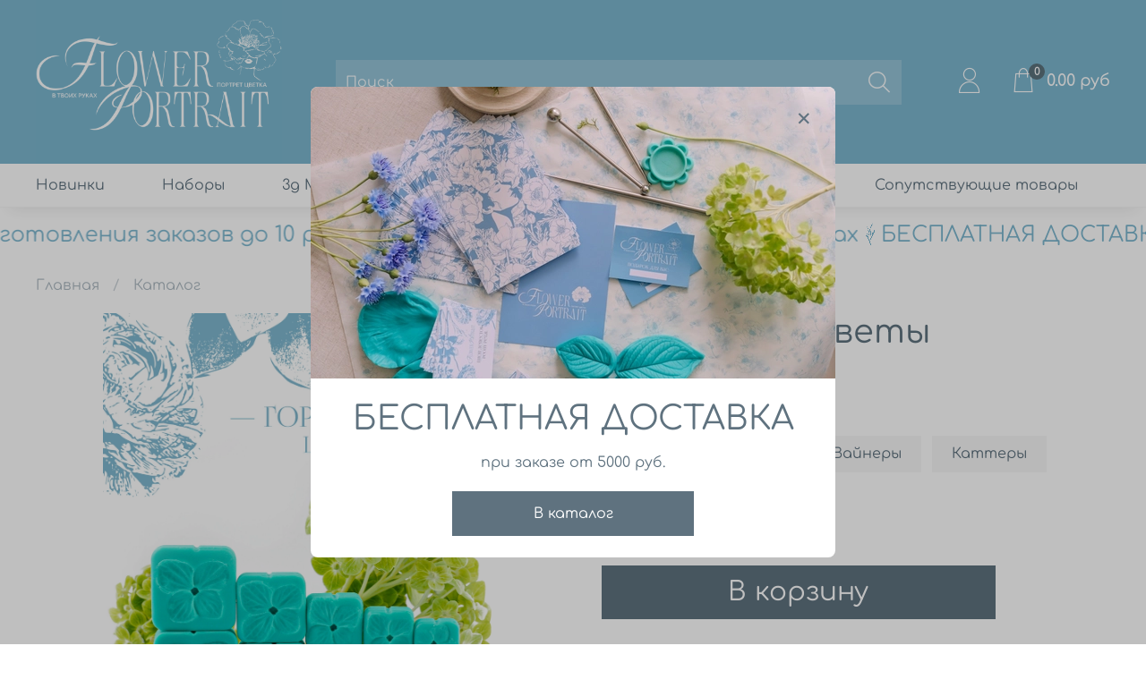

--- FILE ---
content_type: text/html; charset=utf-8
request_url: https://www.flowerportrait.ru/product/gortenziya-tsvety
body_size: 96390
content:
<!DOCTYPE html>
<html
  style="
    --color-btn-bg:#5F727F;
--color-btn-bg-is-dark:true;
--bg:#ffffff;
--bg-is-dark:false;

--color-text: var(--color-text-dark);
--color-text-minor-shade: var(--color-text-dark-minor-shade);
--color-text-major-shade: var(--color-text-dark-major-shade);
--color-text-half-shade: var(--color-text-dark-half-shade);

--color-notice-warning-is-dark:false;
--color-notice-success-is-dark:false;
--color-notice-error-is-dark:false;
--color-notice-info-is-dark:false;
--color-form-controls-bg:var(--bg);
--color-form-controls-bg-disabled:var(--bg-minor-shade);
--color-form-controls-border-color:var(--bg-half-shade);
--color-form-controls-color:var(--color-text);
--is-editor:false;


  "
  >
  <head><meta data-config="{&quot;product_id&quot;:402094285}" name="page-config" content="" /><meta data-config="{&quot;money_with_currency_format&quot;:{&quot;delimiter&quot;:&quot;&quot;,&quot;separator&quot;:&quot;.&quot;,&quot;format&quot;:&quot;%n %u&quot;,&quot;unit&quot;:&quot;руб&quot;,&quot;show_price_without_cents&quot;:0},&quot;currency_code&quot;:&quot;RUR&quot;,&quot;currency_iso_code&quot;:&quot;RUB&quot;,&quot;default_currency&quot;:{&quot;title&quot;:&quot;Российский рубль&quot;,&quot;code&quot;:&quot;RUR&quot;,&quot;rate&quot;:1.0,&quot;format_string&quot;:&quot;%n %u&quot;,&quot;unit&quot;:&quot;руб&quot;,&quot;price_separator&quot;:null,&quot;is_default&quot;:true,&quot;price_delimiter&quot;:null,&quot;show_price_with_delimiter&quot;:null,&quot;show_price_without_cents&quot;:null},&quot;facebook&quot;:{&quot;pixelActive&quot;:true,&quot;currency_code&quot;:&quot;RUB&quot;,&quot;use_variants&quot;:null},&quot;vk&quot;:{&quot;pixel_active&quot;:null,&quot;price_list_id&quot;:null},&quot;new_ya_metrika&quot;:false,&quot;ecommerce_data_container&quot;:&quot;dataLayer&quot;,&quot;common_js_version&quot;:null,&quot;vue_ui_version&quot;:null,&quot;feedback_captcha_enabled&quot;:&quot;1&quot;,&quot;account_id&quot;:626032,&quot;hide_items_out_of_stock&quot;:false,&quot;forbid_order_over_existing&quot;:false,&quot;minimum_items_price&quot;:1,&quot;enable_comparison&quot;:true,&quot;locale&quot;:&quot;ru&quot;,&quot;client_group&quot;:null,&quot;consent_to_personal_data&quot;:{&quot;active&quot;:false,&quot;obligatory&quot;:true,&quot;description&quot;:&quot;Настоящим подтверждаю, что я ознакомлен и согласен с условиями \u003ca href=&#39;/page/oferta&#39; target=&#39;blank&#39;\u003eоферты и политики конфиденциальности\u003c/a\u003e.&quot;},&quot;recaptcha_key&quot;:&quot;6LfXhUEmAAAAAOGNQm5_a2Ach-HWlFKD3Sq7vfFj&quot;,&quot;recaptcha_key_v3&quot;:&quot;6LcZi0EmAAAAAPNov8uGBKSHCvBArp9oO15qAhXa&quot;,&quot;yandex_captcha_key&quot;:&quot;ysc1_ec1ApqrRlTZTXotpTnO8PmXe2ISPHxsd9MO3y0rye822b9d2&quot;,&quot;checkout_float_order_content_block&quot;:false,&quot;available_products_characteristics_ids&quot;:null,&quot;sber_id_app_id&quot;:&quot;5b5a3c11-72e5-4871-8649-4cdbab3ba9a4&quot;,&quot;theme_generation&quot;:4,&quot;quick_checkout_captcha_enabled&quot;:false,&quot;max_order_lines_count&quot;:500,&quot;sber_bnpl_min_amount&quot;:1000,&quot;sber_bnpl_max_amount&quot;:150000,&quot;counter_settings&quot;:{&quot;data_layer_name&quot;:&quot;dataLayer&quot;,&quot;new_counters_setup&quot;:false,&quot;add_to_cart_event&quot;:true,&quot;remove_from_cart_event&quot;:true,&quot;add_to_wishlist_event&quot;:true},&quot;site_setting&quot;:{&quot;show_cart_button&quot;:true,&quot;show_service_button&quot;:false,&quot;show_marketplace_button&quot;:false,&quot;show_quick_checkout_button&quot;:false},&quot;warehouses&quot;:[],&quot;captcha_type&quot;:&quot;google&quot;,&quot;human_readable_urls&quot;:false}" name="shop-config" content="" /><meta name='js-evnvironment' content='production' /><meta name='default-locale' content='ru' /><meta name='insales-redefined-api-methods' content="[]" />
<!--InsalesCounter -->
<script type="text/javascript">
(function() {
  if (typeof window.__insalesCounterId !== 'undefined') {
    return;
  }

  try {
    Object.defineProperty(window, '__insalesCounterId', {
      value: 626032,
      writable: true,
      configurable: true
    });
  } catch (e) {
    console.error('InsalesCounter: Failed to define property, using fallback:', e);
    window.__insalesCounterId = 626032;
  }

  if (typeof window.__insalesCounterId === 'undefined') {
    console.error('InsalesCounter: Failed to set counter ID');
    return;
  }

  let script = document.createElement('script');
  script.async = true;
  script.src = '/javascripts/insales_counter.js?7';
  let firstScript = document.getElementsByTagName('script')[0];
  firstScript.parentNode.insertBefore(script, firstScript);
})();
</script>
<!-- /InsalesCounter -->

    <!-- meta -->
<meta charset="UTF-8"><title>Гортензия цветы - купить по выгодной цене | FlowerPortrait</title><meta name="description" content="Предлагаем купить Гортензия цветы.
Цена - 65 руб. Быстрая доставка.
☎️ 
Смотрите все товары в разделе «Наборы»
">
<meta data-config="{&quot;static-versioned&quot;: &quot;1.38&quot;}" name="theme-meta-data" content="">

<script type="application/ld+json">
{
	"@context": "https://schema.org",
	"@type": "BreadcrumbList",
	"itemListElement": [
	{
		"@type": "ListItem",
		"position": 1,
		"name": "Главная",
		"item": "https://www.flowerportrait.ru"
	},{
					"@type": "ListItem",
					"position": 2,
					"name": "Наборы",
					"item": "https://www.flowerportrait.ru/collection/kategoriya-1"
				},{
			"@type": "ListItem",
			"position": 3,
			"name": "Гортензия цветы",
			"item": "https://www.flowerportrait.ru/product/gortenziya-tsvety"
		}]
}</script>



    <script type="application/ld+json">
    {
        "@context": "https://schema.org/",
        "@type":"ProductGroup",
        "name": "Гортензия цветы",
        "description": "В наборе 5  вайнеров и 5 каттеров лепестков гортензии.\r\nВсе вайнеры FlowerPortrait имеют живую, двухстороннюю фактуру. \r\nКаттеры изготовлены методом 3д печати из прочного пластика. Вырубки подходят для полимерных глин, мастики, пластичного шоколада и других материалов со схожими свойствами. По размеру каттеры разработаны так чтобы идеально соответствовать вайнерам,  но при этом они меньше на несколько  миллиметров, что дает возможность утоньшить край лепестка перед отпечатыванием фактуры на молде для получения максимально реалистичного результата.\r\nМожно заказывать набором и поштучно. Вся информация о размерах  есть на фото для вашего удобства.\r\nОбращаем внимание, что все инструменты изготавливаются на заказ. ",
        "brand": {
          "@type": "Brand",
          "name": ""
        },"productGroupID": "402094285",
        "hasVariant": [
            {
              "@type": "Product",
              "name": "Гортензия цветы (Вайнеры + Каттеры / Все)",
              "image": "https://static.insales-cdn.com/images/products/1/3714/1018195586/титул.jpg",
              "sku": "667684116",
              "color": "",
              "size": "",
              "offers": {
                "@type": "Offer",
                "url": "/product/gortenziya-tsvety",
                "priceCurrency": "RUB",
                "price": "1390.0",
                "availability": "https://schema.org/InStock"
              }
            },

            {
              "@type": "Product",
              "name": "Гортензия цветы (Вайнеры / Все)",
              "image": "https://static.insales-cdn.com/images/products/1/3614/1018195486/33.jpg",
              "sku": "667684117",
              "color": "",
              "size": "",
              "offers": {
                "@type": "Offer",
                "url": "/product/gortenziya-tsvety",
                "priceCurrency": "RUB",
                "price": "1100.0",
                "availability": "https://schema.org/InStock"
              }
            },

            {
              "@type": "Product",
              "name": "Гортензия цветы (Вайнеры / 1)",
              "image": "https://static.insales-cdn.com/images/products/1/3710/1018195582/размеры.jpg",
              "sku": "667684118",
              "color": "",
              "size": "",
              "offers": {
                "@type": "Offer",
                "url": "/product/gortenziya-tsvety",
                "priceCurrency": "RUB",
                "price": "300.0",
                "availability": "https://schema.org/InStock"
              }
            },

            {
              "@type": "Product",
              "name": "Гортензия цветы (Вайнеры / 2)",
              "image": "https://static.insales-cdn.com/images/products/1/3710/1018195582/размеры.jpg",
              "sku": "667684119",
              "color": "",
              "size": "",
              "offers": {
                "@type": "Offer",
                "url": "/product/gortenziya-tsvety",
                "priceCurrency": "RUB",
                "price": "280.0",
                "availability": "https://schema.org/InStock"
              }
            },

            {
              "@type": "Product",
              "name": "Гортензия цветы (Вайнеры / 3)",
              "image": "https://static.insales-cdn.com/images/products/1/3710/1018195582/размеры.jpg",
              "sku": "667684120",
              "color": "",
              "size": "",
              "offers": {
                "@type": "Offer",
                "url": "/product/gortenziya-tsvety",
                "priceCurrency": "RUB",
                "price": "260.0",
                "availability": "https://schema.org/InStock"
              }
            },

            {
              "@type": "Product",
              "name": "Гортензия цветы (Вайнеры / 4)",
              "image": "https://static.insales-cdn.com/images/products/1/3710/1018195582/размеры.jpg",
              "sku": "667684121",
              "color": "",
              "size": "",
              "offers": {
                "@type": "Offer",
                "url": "/product/gortenziya-tsvety",
                "priceCurrency": "RUB",
                "price": "240.0",
                "availability": "https://schema.org/InStock"
              }
            },

            {
              "@type": "Product",
              "name": "Гортензия цветы (Вайнеры / 5)",
              "image": "https://static.insales-cdn.com/images/products/1/3710/1018195582/размеры.jpg",
              "sku": "667684305",
              "color": "",
              "size": "",
              "offers": {
                "@type": "Offer",
                "url": "/product/gortenziya-tsvety",
                "priceCurrency": "RUB",
                "price": "220.0",
                "availability": "https://schema.org/InStock"
              }
            },

            {
              "@type": "Product",
              "name": "Гортензия цветы (Каттеры / Все)",
              "image": "https://static.insales-cdn.com/images/products/1/3710/1018195582/размеры.jpg",
              "sku": "667684122",
              "color": "",
              "size": "",
              "offers": {
                "@type": "Offer",
                "url": "/product/gortenziya-tsvety",
                "priceCurrency": "RUB",
                "price": "290.0",
                "availability": "https://schema.org/InStock"
              }
            },

            {
              "@type": "Product",
              "name": "Гортензия цветы (Каттеры / 6)",
              "image": "https://static.insales-cdn.com/images/products/1/3710/1018195582/размеры.jpg",
              "sku": "667684124",
              "color": "",
              "size": "",
              "offers": {
                "@type": "Offer",
                "url": "/product/gortenziya-tsvety",
                "priceCurrency": "RUB",
                "price": "75.0",
                "availability": "https://schema.org/InStock"
              }
            },

            {
              "@type": "Product",
              "name": "Гортензия цветы (Каттеры / 7)",
              "image": "https://static.insales-cdn.com/images/products/1/3710/1018195582/размеры.jpg",
              "sku": "667684125",
              "color": "",
              "size": "",
              "offers": {
                "@type": "Offer",
                "url": "/product/gortenziya-tsvety",
                "priceCurrency": "RUB",
                "price": "75.0",
                "availability": "https://schema.org/InStock"
              }
            },

            {
              "@type": "Product",
              "name": "Гортензия цветы (Каттеры / 8)",
              "image": "https://static.insales-cdn.com/images/products/1/3710/1018195582/размеры.jpg",
              "sku": "667684126",
              "color": "",
              "size": "",
              "offers": {
                "@type": "Offer",
                "url": "/product/gortenziya-tsvety",
                "priceCurrency": "RUB",
                "price": "70.0",
                "availability": "https://schema.org/InStock"
              }
            },

            {
              "@type": "Product",
              "name": "Гортензия цветы (Каттеры / 9)",
              "image": "https://static.insales-cdn.com/images/products/1/3710/1018195582/размеры.jpg",
              "sku": "667684127",
              "color": "",
              "size": "",
              "offers": {
                "@type": "Offer",
                "url": "/product/gortenziya-tsvety",
                "priceCurrency": "RUB",
                "price": "70.0",
                "availability": "https://schema.org/InStock"
              }
            },

            {
              "@type": "Product",
              "name": "Гортензия цветы (Каттеры / 10)",
              "image": "https://static.insales-cdn.com/images/products/1/3710/1018195582/размеры.jpg",
              "sku": "667684294",
              "color": "",
              "size": "",
              "offers": {
                "@type": "Offer",
                "url": "/product/gortenziya-tsvety",
                "priceCurrency": "RUB",
                "price": "65.0",
                "availability": "https://schema.org/InStock"
              }
            }
],
      "isRelatedTo": [
        {
          "@type": "Product",
          "name": "Гортензия листья большие",
          "image": "https://static.insales-cdn.com/images/products/1/7169/1585265665/титул.jpg",
          "description": "Силиконовые вайнеры листьев гортензии с набором каттеров для лепки этого цветка. Все вайнеры имеют живую, двухстороннюю фактуру. \nКаттеры георгина изготовлены методом 3д печати из прочного пластика. По размеру каттеры разработаны так чтобы идеально соответствовать вайнерам,  но при этом они меньше на несколько  миллиметров, что дает возможность утоньшить край лепестка перед отпечатыванием фактуры на молде для получения максимально реалистичного результата.\nМожно заказывать набором и поштучно. Вся информация о размерах есть на фото для вашего удобства.\nОбращаем внимание, что все инструменты изготавливаются на заказ.",
          "url": "/product/gortenziya-listya-bolshie",
          "sku": "",
          "offers": {
            "@type": "Offer",
            "priceCurrency": "RUB",
            "price": "120.0",
            "availability": "https://schema.org/InStock"
          }
        },

        {
          "@type": "Product",
          "name": "Гортензия лепестки сорт 1",
          "image": "https://static.insales-cdn.com/images/products/1/3617/1018187297/Титул.jpg",
          "description": "Силиконовые вайнеры лепестков гортензии сорт 1 с набором каттеров для лепки этого цветка. В наборе  3 вайнера и 3 каттера лепестков различного размера и формы.\r\nВсе вайнеры имеют живую, двухстороннюю фактуру. Лепестки этого  сорта имеют сравнительно ровный край и один из самых часто встречающихся рисунков прожилок.\r\nКаттеры лепестки гортензии сорт 1 изготовлены методом 3д печати из прочного пластика. Вырубки подходят для полимерных глин, мастики, пластичного шоколада и других материалов со схожими свойствами. По размеру каттеры разработаны так чтобы идеально соответствовать вайнерам,  но при этом они меньше на несколько  миллиметров, что дает возможность утоньшить край лепестка перед отпечатыванием фактуры на молде для получения максимально реалистичного результата.\r\nМожно заказывать набором и поштучно. Вся информация о размерах есть на фото для вашего удобства.\r\nОбращаем внимание, что все инструменты изготавливаются на заказ.",
          "url": "/product/gortenziya-sort-1",
          "sku": "018",
          "offers": {
            "@type": "Offer",
            "priceCurrency": "RUB",
            "price": "75.0",
            "availability": "https://schema.org/InStock"
          }
        },

        {
          "@type": "Product",
          "name": "Гортензия лепестки сорт 2",
          "image": "https://static.insales-cdn.com/images/products/1/5266/1018188946/титул..jpg",
          "description": "Силиконовые вайнеры лепестков гортензии сорт 2 с набором каттеров для лепки этого цветка. В наборе  3 вайнера и 3 каттера лепестков различного размера и формы.\r\nВсе вайнеры имеют живую, двухстороннюю фактуру. У лепестков этого сорта симпатичный, слегка волнистый край.\r\nКаттеры лепестки гортензии сорт 2 изготовлены методом 3д печати из прочного пластика. Вырубки подходят для полимерных глин, мастики, пластичного шоколада и других материалов со схожими свойствами. По размеру каттеры разработаны так чтобы идеально соответствовать вайнерам,  но при этом они меньше на несколько  миллиметров, что дает возможность утоньшить край лепестка перед отпечатыванием фактуры на молде для получения максимально реалистичного результата.\r\nМожно заказывать набором и поштучно. Вся информация о размерах есть на фото для вашего удобства.\r\nОбращаем внимание, что все инструменты изготавливаются на заказ. ",
          "url": "/product/gortenziya-sort-2",
          "sku": "027",
          "offers": {
            "@type": "Offer",
            "priceCurrency": "RUB",
            "price": "80.0",
            "availability": "https://schema.org/InStock"
          }
        },

        {
          "@type": "Product",
          "name": "Гортензия листья",
          "image": "https://static.insales-cdn.com/images/products/1/6777/2358745721/титул-new.jpg",
          "description": "Силиконовые вайнеры листьев гортензии с набором каттеров. \r\nВ наборе  2 вайнера и 2 каттера листьев гортнзии.\r\nВсе вайнеры сняты с живых растений и имеют двухстороннюю фактуру, что упрощает вживление проволоки в центральную прожилку листа. Вайнеры листьев гортензии имеют очень выраженную фактуру и также могут быть использованы для лепки других растений с похожими прожилками (например, девичий виноград). Кроме листьев гортензии в моем магазинчике есть наборы вайнеров и каттеров для лепестков гортензии 2 разных сортов по 3 лепесточка разного размера в каждом. Сорт 1 и сорт 2 заметно отличаются рисунком прожилок.\r\nКаттеры листьев гортензии изготовлены методом 3д печати из прочного пластика. Вырубки подходят для полимерных глин, мастики, пластичного шоколада и других материалов со схожими свойствами. По размеру каттеры разработаны так чтобы идеально соответствовать вайнерам,  но при этом они меньше на несколько  миллиметров, что дает возможность утоньшить край листа перед отпечатыванием фактуры на молде для получения максимально реалистичного результата.\r\nМожно заказывать набором и поштучно. Вся информация о размерах есть на фото для вашего удобства.\r\nОбращаем внимание, что все инструменты изготавливаются на заказ.",
          "url": "/product/gortenziya-listya",
          "sku": "036",
          "offers": {
            "@type": "Offer",
            "priceCurrency": "RUB",
            "price": "100.0",
            "availability": "https://schema.org/InStock"
          }
        },

        {
          "@type": "Product",
          "name": "Каттеры Гортензия резная",
          "image": "https://static.insales-cdn.com/images/products/1/7099/1018485691/титул.jpg",
          "description": "Экономия при покупке набором 50%!!!\r\nОбращаем внимание, что все инструменты изготавливаются на заказ.",
          "url": "/product/kattery-reznyh-lepestkov-gortenzii",
          "sku": "",
          "offers": {
            "@type": "Offer",
            "priceCurrency": "RUB",
            "price": "80.0",
            "availability": "https://schema.org/InStock"
          }
        },

        {
          "@type": "Product",
          "name": "Гортензия XXL",
          "image": "https://static.insales-cdn.com/images/products/1/7378/1018182866/титул.jpg",
          "description": "Силиконовый вайнер лепестков гортензии XXL с набором каттеров для лепки этого цветка. В наборе  1 вайнер и 3 каттера лепестков различного размера и формы.\r\nВайнер имеет живую, двухстороннюю фактуру. \r\nКаттеры изготовлены методом 3д печати из прочного пластика. Вырубки подходят для полимерных глин, мастики, пластичного шоколада и других материалов со схожими свойствами. По размеру каттеры разработаны так чтобы идеально соответствовать вайнерам,  но при этом они меньше на несколько  миллиметров, что дает возможность утоньшить край лепестка перед отпечатыванием фактуры на молде для получения максимально реалистичного результата.\r\nМожно заказывать набором и поштучно. Вся информация о размерах есть на фото для вашего удобства.\r\nОбращаем внимание, что все инструменты изготавливаются на заказ.",
          "url": "/product/gortenziya-xxl",
          "sku": "359",
          "offers": {
            "@type": "Offer",
            "priceCurrency": "RUB",
            "price": "80.0",
            "availability": "https://schema.org/InStock"
          }
        }
],
      "isSimilarTo": []
    }
    </script>

<meta name="robots" content="index,follow">
<meta http-equiv="X-UA-Compatible" content="IE=edge,chrome=1">
<meta name="viewport" content="width=device-width, initial-scale=1.0">
<meta name="SKYPE_TOOLBAR" content="SKYPE_TOOLBAR_PARSER_COMPATIBLE">
<meta name="format-detection" content="telephone=no">

<!-- canonical url--><link rel="canonical" href="https://www.flowerportrait.ru/product/gortenziya-tsvety">


<!-- rss feed-->
    <meta property="og:title" content="Гортензия цветы">
    <meta property="og:type" content="website">
    <meta property="og:url" content="https://www.flowerportrait.ru/product/gortenziya-tsvety">

    
      <meta property="og:image" content="https://static.insales-cdn.com/images/products/1/3714/1018195586/титул.jpg">
    




<!-- icons-->
<!-- icons-->
      
      <link rel="icon" type="image/png" href="https://static.insales-cdn.com/files/1/6736/38238800/original/Фавайкон.png">
      <link rel="icon" type="image/png" sizes="16x16" href="https://static.insales-cdn.com/r/Tz5_-85kxEQ/rs:fill-down:16:16:1/q:100/plain/files/1/6736/38238800/original/%D0%A4%D0%B0%D0%B2%D0%B0%D0%B9%D0%BA%D0%BE%D0%BD.png@png">
      <link rel="icon" type="image/png" sizes="32x32" href="https://static.insales-cdn.com/r/-PxmdG4a92E/rs:fill-down:32:32:1/q:100/plain/files/1/6736/38238800/original/%D0%A4%D0%B0%D0%B2%D0%B0%D0%B9%D0%BA%D0%BE%D0%BD.png@png">
      <link rel="icon" type="image/png" sizes="48x48" href="https://static.insales-cdn.com/r/92r5PMX1YtQ/rs:fill-down:48:48:1/q:100/plain/files/1/6736/38238800/original/%D0%A4%D0%B0%D0%B2%D0%B0%D0%B9%D0%BA%D0%BE%D0%BD.png@png">
      <link rel="apple-touch-icon-precomposed" sizes="180x180" href="https://static.insales-cdn.com/r/q90hL-Ac2Dc/rs:fill-down:180:180:1/q:100/plain/files/1/6736/38238800/original/%D0%A4%D0%B0%D0%B2%D0%B0%D0%B9%D0%BA%D0%BE%D0%BD.png@png">
      <link rel="apple-touch-icon-precomposed" sizes="167x167" href="https://static.insales-cdn.com/r/28ZTbSib8Ao/rs:fill-down:167:167:1/q:100/plain/files/1/6736/38238800/original/%D0%A4%D0%B0%D0%B2%D0%B0%D0%B9%D0%BA%D0%BE%D0%BD.png@png">
      <link rel="apple-touch-icon-precomposed" sizes="152x152" href="https://static.insales-cdn.com/r/MSj-DGZFQmA/rs:fill-down:152:152:1/q:100/plain/files/1/6736/38238800/original/%D0%A4%D0%B0%D0%B2%D0%B0%D0%B9%D0%BA%D0%BE%D0%BD.png@png">
      <link rel="apple-touch-icon-precomposed" sizes="120x120" href="https://static.insales-cdn.com/r/wVQJE9FgduI/rs:fill-down:120:120:1/q:100/plain/files/1/6736/38238800/original/%D0%A4%D0%B0%D0%B2%D0%B0%D0%B9%D0%BA%D0%BE%D0%BD.png@png">
      <link rel="apple-touch-icon-precomposed" sizes="76x76" href="https://static.insales-cdn.com/r/vO13Gcvhmvg/rs:fill-down:76:76:1/q:100/plain/files/1/6736/38238800/original/%D0%A4%D0%B0%D0%B2%D0%B0%D0%B9%D0%BA%D0%BE%D0%BD.png@png">
      <link rel="apple-touch-icon" href="https://static.insales-cdn.com/files/1/6736/38238800/original/Фавайкон.png"><meta name="msapplication-TileColor" content="#5F727F">
  <meta name="msapplication-TileImage" content="https://static.insales-cdn.com/r/6pmenIR59eU/rs:fill-down:144:144:1/q:100/plain/files/1/6736/38238800/original/%D0%A4%D0%B0%D0%B2%D0%B0%D0%B9%D0%BA%D0%BE%D0%BD.png@png"><style media="screen">
  @supports (content-visibility: hidden) {
    body:not(.settings_loaded) {
      content-visibility: hidden;
    }
  }
  @supports not (content-visibility: hidden) {
    body:not(.settings_loaded) {
      visibility: hidden;
    }
  }
</style>

  <meta name='product-id' content='402094285' />
</head>
  <body data-multi-lang="false">
    <noscript>
<div class="njs-alert-overlay">
  <div class="njs-alert-wrapper">
    <div class="njs-alert">
      <p></p>
    </div>
  </div>
</div>
</noscript>

    <div class="page_layout page_layout-clear ">
      <header>
      
        <div
  class="layout widget-type_system_widget_v4_header_2"
  style="--logo-img:'https://static.insales-cdn.com/files/1/4469/38220149/original/FP_logo_general_vector_Монтажная_область_1_копия_3_a341ce6b5e79f68b0285614fe7c0b130.jpg'; --logo-max-width:300px; --category-depth:3; --live-search:true; --hide-catalog:true; --hide-top-panel:true; --hide-search:false; --hide-language:false; --hide-personal:false; --hide-compare:true; --hide-favorite:false; --hide-total-price:false; --bage-bg:#5C727C; --bage-bg-is-dark:true; --bage-bg-minor-shade:#68818c; --bage-bg-minor-shade-is-dark:true; --bage-bg-major-shade:#778f9a; --bage-bg-major-shade-is-dark:true; --bage-bg-half-shade:#aab9c0; --bage-bg-half-shade-is-light:true; --bg:#7CB6CE; --bg-is-dark:true; --bg-minor-shade:#95c4d8; --bg-minor-shade-is-light:true; --bg-major-shade:#add1e1; --bg-major-shade-is-light:true; --bg-half-shade:#f6fafc; --bg-half-shade-is-light:true; --header-wide-bg:true; --header-top-pt:0vw; --header-top-pb:0vw; --header-main-pt:0vw; --header-main-pb:0vw; --header-wide-content:false; --hide-desktop:false; --hide-mobile:false;"
  data-widget-drop-item-id="71712901"
  
  >
  <div class="layout__content">
    




<div class="header ">
  <div class="header__mobile-head">
    <div class="header__mobile-head-content">
      <button type="button" class="button button_size-l header__hide-mobile-menu-btn js-hide-mobile-menu">
        <span class="icon icon-times"></span>
      </button>

      
        
          <div class="header__mobile-languages">
            
            <a href="?lang=en" class="header__language ">en</a>
            
            <a href="?lang=ru" class="header__language is-active">ru</a>
            
           </div>
        
      
    </div>
  </div>

  <div class="header__content">
    <div class="header-part-top">
      <div class="header-part-top__inner">
        <div class="header__area-menu">
          <ul class="header__menu js-cut-list" data-navigation data-menu-handle="main-menu">
            
              <li class="header__menu-item" data-navigation-item data-menu-item-id="7133804">
                <div class="header__menu-controls">
                  <a href="/" class="header__menu-link" data-navigation-link="/">
                    Главная
                  </a>
                </div>
              </li>
            
              <li class="header__menu-item" data-navigation-item data-menu-item-id="6823069">
                <div class="header__menu-controls">
                  <a href="/collection/all" class="header__menu-link" data-navigation-link="/collection/all">
                    Каталог
                  </a>
                </div>
              </li>
            
              <li class="header__menu-item" data-navigation-item data-menu-item-id="6823071">
                <div class="header__menu-controls">
                  <a href="/page/contacts" class="header__menu-link" data-navigation-link="/page/contacts">
                    Контакты
                  </a>
                </div>
              </li>
            
              <li class="header__menu-item" data-navigation-item data-menu-item-id="6823072">
                <div class="header__menu-controls">
                  <a href="/page/delivery" class="header__menu-link" data-navigation-link="/page/delivery">
                    Доставка
                  </a>
                </div>
              </li>
            
              <li class="header__menu-item" data-navigation-item data-menu-item-id="6823073">
                <div class="header__menu-controls">
                  <a href="/page/payment" class="header__menu-link" data-navigation-link="/page/payment">
                    Оплата
                  </a>
                </div>
              </li>
            
              <li class="header__menu-item" data-navigation-item data-menu-item-id="7158987">
                <div class="header__menu-controls">
                  <a href="/blogs/master-klassy" class="header__menu-link" data-navigation-link="/blogs/master-klassy">
                    Мастер классы
                  </a>
                </div>
              </li>
            
          </ul>
        </div>

        <div class="header__area-text">
          
          <div class="header__work-time">From 8 a.m. to 11 p.m.</div>
          
        </div>

        <div class="header__area-contacts">
          
  
  

        </div>

        
          
            <div class="header__area-language">
              
                <a href="?lang=en" class="header__language ">en</a>
              
                <a href="?lang=ru" class="header__language is-active">ru</a>
              
            </div>
          
        
      </div>
    </div>

    <div class="header-part-main">
      <div class="header-part-main__inner">
        <div class="header__area-logo">
          
  
    
      <a href=" / " class="header__logo">
        <img src="https://static.insales-cdn.com/files/1/4469/38220149/original/FP_logo_general_vector_Монтажная_область_1_копия_3_a341ce6b5e79f68b0285614fe7c0b130.jpg" alt="FlowerPortrait" title="FlowerPortrait">
      </a>
    
  

        </div>

        <div class="header__area-search">
          <div class="header__search">
            <form action="/search" method="get" class="header__search-form">
              <input type="text" autocomplete="off" class="form-control form-control_size-l header__search-field" name="q" value="" placeholder="Поиск"  data-search-field >
              <button type="submit" class="button button_size-l header__search-btn">
                <span class="icon icon-search"></span>
              </button>
              <input type="hidden" name="lang" value="ru">
              <div class="header__search__results" data-search-result></div>
            </form>
            <button type="button" class="button button_size-l header__search-mobile-btn js-show-mobile-search">
                <span class="icon icon-search _show"></span>
              <span class="icon icon-times _hide"></span>
            </button>
          </div>
        </div>

        <div class="header__area-controls">
          
            <a href="/client_account/orders" class="header__control-btn header__cabinet">
              <span class="icon icon-user"></span>
            </a>
          

          

          

          
            <a href="/cart_items" class="header__control-btn header__cart">
              <span class="icon icon-cart">
                <span class="header__control-bage" data-cart-positions-count></span>
              </span>
              <span class="header__control-text" data-cart-total-price></span>
            </a>
        
        </div>


        <div class="header__area-collections">
          

          

          

          <div class="header__collections-head">Каталог</div>

          <ul class="header__collections js-cut-list-collections" data-navigation>
            
            
            
              
              
              

              
              

              
              

              
                

                

                <li class="header__collections-item" data-navigation-item>
                  <div class="header__collections-controls">
                    <a href="/collection/frontpage" class="header__collections-link " data-navigation-link="/collection/frontpage" >
                      Новинки

                      
                    </a>

                    
                  </div>

                  

                  

                  
                    </li>
                  
              
              
            
              
              
              

              
              

              
              

              
                

                

                <li class="header__collections-item" data-navigation-item>
                  <div class="header__collections-controls">
                    <a href="/collection/kategoriya-1" class="header__collections-link " data-navigation-link="/collection/kategoriya-1" >
                      Наборы

                      
                    </a>

                    
                  </div>

                  

                  

                  
                    </li>
                  
              
              
            
              
              
              

              
              

              
              

              
                

                

                <li class="header__collections-item" data-navigation-item>
                  <div class="header__collections-controls">
                    <a href="/collection/3d-moldy" class="header__collections-link " data-navigation-link="/collection/3d-moldy" >
                      3д Молды

                      
                    </a>

                    
                  </div>

                  

                  

                  
                    </li>
                  
              
              
            
              
              
              

              
              

              
              

              
                

                

                <li class="header__collections-item" data-navigation-item>
                  <div class="header__collections-controls">
                    <a href="/collection/kategoriya-2" class="header__collections-link " data-navigation-link="/collection/kategoriya-2" >
                      Каттеры

                      
                    </a>

                    
                  </div>

                  

                  

                  
                    </li>
                  
              
              
            
              
              
              

              
              

              
              

              
                

                

                <li class="header__collections-item" data-navigation-item>
                  <div class="header__collections-controls">
                    <a href="/collection/foamiran" class="header__collections-link " data-navigation-link="/collection/foamiran" >
                      Фоамиран

                      
                    </a>

                    
                  </div>

                  

                  

                  
                    </li>
                  
              
              
            
              
              
              

              
              

              
              

              
                

                

                <li class="header__collections-item" data-navigation-item>
                  <div class="header__collections-controls">
                    <a href="/collection/bukety" class="header__collections-link " data-navigation-link="/collection/bukety" >
                      Для миниатюры

                      
                    </a>

                    
                  </div>

                  

                  

                  
                    </li>
                  
              
              
            
              
              
              

              
              

              
              

              
                

                

                <li class="header__collections-item" data-navigation-item>
                  <div class="header__collections-controls">
                    <a href="/collection/soputstvuyuschie-tovary" class="header__collections-link " data-navigation-link="/collection/soputstvuyuschie-tovary" >
                      Сопутствующие товары

                      
                    </a>

                    
                  </div>

                  

                  

                  
                    </li>
                  
              
              
                
                  
              
            
            
          </ul>
        </div>
      </div>
    </div>
  </div>
</div>

<div class="header-mobile-panel">
  <div class="header-mobile-panel__content ">
    <button type="button" class="button button_size-l header-mobile-panel__show-menu-btn js-show-mobile-menu">
      <span class="icon icon-bars"></span>
    </button>

    <div class="header-mobile-panel__logo">
      
  
    
      <a href=" / " class="header__logo">
        <img src="https://static.insales-cdn.com/files/1/4469/38220149/original/FP_logo_general_vector_Монтажная_область_1_копия_3_a341ce6b5e79f68b0285614fe7c0b130.jpg" alt="FlowerPortrait" title="FlowerPortrait">
      </a>
    
  

    </div>

    <div class="header-mobile-panel__controls">
      
        <a href="/cart_items" class="header__control-btn header__mobile-cart">
          <span class="icon icon-cart">
            <span class="header__control-bage" data-cart-positions-count></span>
          </span>
        </a>
      
    </div>
  </div>
</div>

  </div>
</div>

      
        <div
  class="layout widget-type_system_widget_v4_collections_menu_1"
  style="--align-items:space-between; --layout-wide-bg:true; --layout-pt:0.5rem; --layout-pb:0.5rem; --layout-wide-content:false; --layout-edge:false; --hide-desktop:false; --hide-mobile:false;"
  data-widget-drop-item-id="71806399"
  
  >
  <div class="layout__content">
    
  
    
    
    
      <div class="collections-wrapper">
        <ul class="collections js-cut-list-collections" data-navigation data-more-title=Еще>

          
            <li class="collections__item" data-navigation-item>
              <div class="collections__controls">
                <a href="/collection/frontpage" class="collections__link" data-navigation-link="/collection/frontpage" >
                  Новинки
                </a>
              </div>
            </li>
          
            <li class="collections__item" data-navigation-item>
              <div class="collections__controls">
                <a href="/collection/kategoriya-1" class="collections__link" data-navigation-link="/collection/kategoriya-1" >
                  Наборы
                </a>
              </div>
            </li>
          
            <li class="collections__item" data-navigation-item>
              <div class="collections__controls">
                <a href="/collection/3d-moldy" class="collections__link" data-navigation-link="/collection/3d-moldy" >
                  3д Молды
                </a>
              </div>
            </li>
          
            <li class="collections__item" data-navigation-item>
              <div class="collections__controls">
                <a href="/collection/kategoriya-2" class="collections__link" data-navigation-link="/collection/kategoriya-2" >
                  Каттеры
                </a>
              </div>
            </li>
          
            <li class="collections__item" data-navigation-item>
              <div class="collections__controls">
                <a href="/collection/foamiran" class="collections__link" data-navigation-link="/collection/foamiran" >
                  Фоамиран
                </a>
              </div>
            </li>
          
            <li class="collections__item" data-navigation-item>
              <div class="collections__controls">
                <a href="/collection/bukety" class="collections__link" data-navigation-link="/collection/bukety" >
                  Для миниатюры
                </a>
              </div>
            </li>
          
            <li class="collections__item" data-navigation-item>
              <div class="collections__controls">
                <a href="/collection/soputstvuyuschie-tovary" class="collections__link" data-navigation-link="/collection/soputstvuyuschie-tovary" >
                  Сопутствующие товары
                </a>
              </div>
            </li>
          

        </ul>
      </div>
    
  

  </div>
</div>

      
        <div
  class="layout widget-type_system_widget_v4_marquee_1"
  style="--draft-marquee-speed:50; --marquee-line:0deg; --marquee-direction:left; --pause-on-hover:false; --marquee-gap:20px; --font-size-content:1.5rem; --text-align:center; --marquee-text-color:#7CB6CE; --marquee-text-color-is-dark:true; --marquee-text-color-minor-shade:#95c4d8; --marquee-text-color-minor-shade-is-light:true; --marquee-text-color-major-shade:#add1e1; --marquee-text-color-major-shade-is-light:true; --marquee-text-color-half-shade:#f6fafc; --marquee-text-color-half-shade-is-light:true; --img-height:35px; --img-border-radius:0px; --marquee-speed-mobile:25; --bg:#FFFFFF; --bg-is-light:true; --bg-minor-shade:#f7f7f7; --bg-minor-shade-is-light:true; --bg-major-shade:#ededed; --bg-major-shade-is-light:true; --bg-half-shade:#808080; --bg-half-shade-is-dark:true; --layout-wide-bg:false; --layout-pt:1vw; --layout-pb:1vw; --layout-wide-content:true; --layout-edge:true; --hide-desktop:false; --hide-mobile:false;"
  data-widget-drop-item-id="71679304"
  
  >
  <div class="layout__content">
    
  <div class="marquee">
    <div class="marquee_list">
      
        
          <div class="marquee_item">
        
        
          <div class="marquee_item-image">
            <img data-src="https://static.insales-cdn.com/files/1/751/38159087/original/FP_pattern_elements-06.png" alt="Срок изготовления заказов до 10 рабочих дней" class="lazyload">
          </div>
        
        
          <div class="marquee_item-text">
            <p>Срок изготовления заказов до 10 рабочих дней</p>
          </div>
        
        </div>
        
      
        
          <div class="marquee_item">
        
        
          <div class="marquee_item-image">
            <img data-src="https://static.insales-cdn.com/files/1/765/38159101/original/FP_pattern_elements-09.png" alt="Портрет цветка в твоих руках" class="lazyload">
          </div>
        
        
          <div class="marquee_item-text">
            <p>Портрет цветка в твоих руках</p>
          </div>
        
        </div>
        
      
        
          <div class="marquee_item">
        
        
          <div class="marquee_item-image">
            <img data-src="https://static.insales-cdn.com/files/1/764/38159100/original/FP_pattern_elements-12.png" alt="БЕСПЛАТНАЯ ДОСТАВКА при заказе от 5000 руб." class="lazyload">
          </div>
        
        
          <div class="marquee_item-text">
            <p>БЕСПЛАТНАЯ ДОСТАВКА при заказе от 5000 руб.</p>
          </div>
        
        </div>
        
      
    </div>
  </div>
  <div class="loader"></div>


  </div>
</div>

      
      </header>

      

      <main>
        
  <div
  class="layout widget-type_system_widget_v4_breadcrumbs_1"
  style="--delemeter:1; --align:start; --layout-wide-bg:false; --layout-pt:1vw; --layout-pb:0vw; --layout-wide-content:false; --layout-edge:false; --hide-desktop:false; --hide-mobile:false;"
  data-widget-drop-item-id="71672942"
  
  >
  <div class="layout__content">
    

<div class="breadcrumb-wrapper delemeter_1">
  <ul class="breadcrumb">
    <li class="breadcrumb-item home">
      <a class="breadcrumb-link" title="Главная" href="/">Главная</a>
    </li>
    
      
      
      
        
        
          <li class="breadcrumb-item" data-breadcrumbs="1">
            <a class="breadcrumb-link" title="Каталог" href="/collection/all">Каталог</a>
          </li>
          
        
        
      
    
  </ul>
</div>




  </div>
</div>


  <div
  class="layout widget-type_system_widget_v4_product_8"
  style="--show-selected-variant-photos:false; --hide-table:true; --product-hide-variants-title:false; --product-hide-sku:true; --product-hide-compare:true; --hide-favorite:false; --product-hide-short-description:true; --product-hide-rating:true; --rating-color:#7CB6CE; --rating-color-is-dark:true; --rating-color-minor-shade:#95c4d8; --rating-color-minor-shade-is-light:true; --rating-color-major-shade:#add1e1; --rating-color-major-shade-is-light:true; --rating-color-half-shade:#f6fafc; --rating-color-half-shade-is-light:true; --sticker-font-size:0.9rem; --display-property-color:option-preview; --padding-button-vert:11.5px; --padding-button-hor:21px; --controls-btn-width-size:440px; --controls-height-xl:60px; --controls-font-size-xl:29.5px; --video-before-image:false; --img-ratio:1; --img-fit:contain; --layout-wide-bg:false; --layout-pt:1.5vw; --layout-pb:2vw; --layout-wide-content:true; --layout-edge:false; --hide-desktop:false; --hide-mobile:false;"
  data-widget-drop-item-id="71710845"
  
  >
  <div class="layout__content">
    <noindex>
  <div class="bnpl-modal modal micromodal-slide" id="modal-1" aria-hidden="true">
    <div class="modal__overlay" tabindex="-1" data-micromodal-close>
      <div class="modal__container" role="dialog" aria-modal="true" aria-labelledby="modal-1-title">
        <div class="modal__header">
          <div class="modal__header-logo" id="modal-2-title">
            <svg width="280" height="42" viewBox="0 0 280 42" fill="none" xmlns="http://www.w3.org/2000/svg">
              <g clip-path="url(#clip0_1909_108605)">
                <path
                  d="M72.2796 13.5252H60.5062V31.6613H56.5607V9.95996H76.225V31.6613H72.2796V13.5252ZM91.5552 19.3536H86.4419L86.3472 21.3067C86.242 23.7248 86.021 25.6365 85.6844 27.042C85.3687 28.4474 84.9688 29.5118 84.485 30.2352C84.0009 30.9378 83.4644 31.3822 82.8752 31.5683C82.2859 31.7543 81.6862 31.8473 81.0761 31.8473C80.7814 31.8473 80.4867 31.8267 80.1923 31.7853C79.9186 31.7647 79.6976 31.7337 79.5294 31.6923V27.941C79.782 28.0237 80.0555 28.065 80.3501 28.065C80.6868 28.065 81.0024 28.003 81.297 27.879C81.6127 27.7344 81.8861 27.3831 82.1177 26.825C82.349 26.267 82.5385 25.4196 82.6858 24.2828C82.854 23.1461 82.9699 21.565 83.033 19.5396L83.1593 16.1604H95.2167V31.6613H91.5552V19.3536ZM100.109 17.2454C100.635 16.8527 101.361 16.522 102.287 16.2533C103.234 15.9846 104.391 15.8503 105.759 15.8503C108.074 15.8503 109.799 16.274 110.936 17.1214C112.072 17.9688 112.64 19.4052 112.64 21.4307V31.6613H109.168V28.8711C108.789 29.7806 108.137 30.5142 107.211 31.0722C106.306 31.6303 105.223 31.9093 103.96 31.9093C102.361 31.9093 101.109 31.4959 100.204 30.6692C99.3201 29.8218 98.8782 28.6335 98.8782 27.104C98.8782 26.2154 99.0361 25.4816 99.3517 24.9029C99.6674 24.3242 100.109 23.8694 100.677 23.5388C101.245 23.1874 101.929 22.9394 102.729 22.7948C103.529 22.6501 104.413 22.5777 105.38 22.5777H108.947V21.8957C108.947 20.8002 108.674 20.0459 108.127 19.6325C107.6 19.2192 106.811 19.0125 105.759 19.0125C104.307 19.0125 103.139 19.2709 102.256 19.7876C101.372 20.2836 100.656 20.9449 100.109 21.7717V17.2454ZM105.128 28.6541C105.759 28.6541 106.296 28.5817 106.738 28.4371C107.2 28.2717 107.59 28.0754 107.906 27.8481C108.221 27.6 108.463 27.3315 108.632 27.042C108.8 26.7526 108.905 26.4736 108.947 26.205V24.9339H105.822C104.728 24.9339 103.918 25.0579 103.392 25.306C102.866 25.5539 102.603 26.0293 102.603 26.732C102.603 27.3315 102.813 27.8067 103.234 28.1581C103.676 28.4887 104.307 28.6541 105.128 28.6541ZM120.498 19.3536H115.447V16.1604H129.272V19.3536H124.159V31.6613H120.498V19.3536ZM132.343 16.1604H136.004V26.67L143.58 16.1604H147.083V31.6613H143.422V21.0276L135.847 31.6613H132.343V16.1604ZM167.29 26.205C166.743 26.515 166.112 26.7424 165.396 26.887C164.68 27.0316 163.955 27.104 163.218 27.104C161.325 27.104 159.84 26.67 158.768 25.8019C157.695 24.9339 157.158 23.5698 157.158 21.7097V16.1604H160.851V21.1516C160.851 22.0817 161.103 22.7741 161.608 23.2287C162.134 23.6628 162.892 23.8798 163.881 23.8798C165.185 23.8798 166.322 23.6421 167.29 23.1667V16.1604H170.983V31.6613H167.29V26.205ZM175.828 17.2454C176.355 16.8527 177.081 16.522 178.007 16.2533C178.953 15.9846 180.111 15.8503 181.479 15.8503C183.793 15.8503 185.518 16.274 186.655 17.1214C187.791 17.9688 188.36 19.4052 188.36 21.4307V31.6613H184.887V28.8711C184.508 29.7806 183.856 30.5142 182.931 31.0722C182.026 31.6303 180.942 31.9093 179.68 31.9093C178.08 31.9093 176.828 31.4959 175.923 30.6692C175.039 29.8218 174.597 28.6335 174.597 27.104C174.597 26.2154 174.756 25.4816 175.072 24.9029C175.387 24.3242 175.828 23.8694 176.396 23.5388C176.965 23.1874 177.649 22.9394 178.449 22.7948C179.248 22.6501 180.132 22.5777 181.1 22.5777H184.667V21.8957C184.667 20.8002 184.393 20.0459 183.846 19.6325C183.32 19.2192 182.53 19.0125 181.479 19.0125C180.026 19.0125 178.859 19.2709 177.975 19.7876C177.091 20.2836 176.376 20.9449 175.828 21.7717V17.2454ZM180.847 28.6541C181.479 28.6541 182.015 28.5817 182.457 28.4371C182.921 28.2717 183.31 28.0754 183.625 27.8481C183.941 27.6 184.182 27.3315 184.351 27.042C184.52 26.7526 184.624 26.4736 184.667 26.205V24.9339H181.542C180.448 24.9339 179.637 25.0579 179.111 25.306C178.586 25.5539 178.323 26.0293 178.323 26.732C178.323 27.3315 178.533 27.8067 178.953 28.1581C179.395 28.4887 180.026 28.6541 180.847 28.6541ZM205.181 30.1112C204.824 30.5452 204.182 30.9689 203.256 31.3822C202.331 31.7957 201.225 32.0023 199.942 32.0023C198.679 32.0023 197.532 31.837 196.501 31.5063C195.47 31.1549 194.586 30.6382 193.85 29.9562C193.113 29.2742 192.545 28.4267 192.145 27.414C191.746 26.4014 191.546 25.2129 191.546 23.8488C191.546 22.5261 191.746 21.3687 192.145 20.3766C192.567 19.3638 193.145 18.5268 193.881 17.8654C194.618 17.1834 195.502 16.6771 196.533 16.3464C197.564 15.995 198.711 15.8193 199.974 15.8193C201.046 15.8399 202.025 15.9846 202.909 16.2533C203.792 16.522 204.497 16.8527 205.024 17.2454V21.7717C204.476 20.9449 203.782 20.2836 202.94 19.7876C202.119 19.2709 201.131 19.0022 199.974 18.9815C198.458 18.9815 197.301 19.3742 196.501 20.1596C195.702 20.9449 195.301 22.123 195.301 23.6938V24.1588C195.301 25.7709 195.712 26.9594 196.533 27.724C197.375 28.4681 198.542 28.8401 200.037 28.8401C201.362 28.8401 202.445 28.6025 203.288 28.127C204.15 27.6517 204.782 27.073 205.181 26.391V30.1112ZM212.493 19.3536H207.443V16.1604H221.267V19.3536H216.154V31.6613H212.493V19.3536ZM233.901 26.5459H230.239L227.052 31.6613H222.98L226.641 26.0499C225.694 25.6779 224.979 25.1302 224.494 24.4068C224.012 23.6628 223.769 22.7844 223.769 21.7717C223.769 19.8289 224.337 18.4131 225.473 17.5245C226.61 16.6151 228.409 16.1604 230.87 16.1604H237.594V31.6613H233.901V26.5459ZM230.966 19.3536C229.724 19.3536 228.83 19.5292 228.283 19.8806C227.736 20.2319 227.462 20.8622 227.462 21.7717C227.483 22.4124 227.714 22.9084 228.156 23.2598C228.598 23.5905 229.304 23.7558 230.271 23.7558H233.901V19.3536H230.966ZM256.075 21.2447L251.53 27.817H250.361L245.785 21.2136V31.6613H242.092V16.1604H245.91L251.056 23.4147L256.043 16.1604H259.768V31.6613H256.075V21.2447ZM264.286 16.1604H267.947V26.67L275.523 16.1604H279.026V31.6613H275.364V21.0276L267.79 31.6613H264.286V16.1604Z"
                  fill="#353F47" />
                <path fill-rule="evenodd" clip-rule="evenodd"
                  d="M19.2779 9.77192C19.2779 15.0044 14.9624 19.246 9.63895 19.246C4.3155 19.246 0 15.0044 0 9.77192C0 4.53953 4.3155 0.297852 9.63895 0.297852C14.9624 0.297852 19.2779 4.53953 19.2779 9.77192ZM19.4361 32.1386C19.4361 37.3709 15.1206 41.6126 9.79708 41.6126C4.47364 41.6126 0.158133 37.3709 0.158133 32.1386C0.158133 26.9062 4.47364 22.6645 9.79708 22.6645C15.1206 22.6645 19.4361 26.9062 19.4361 32.1386ZM32.4101 41.6642C37.7335 41.6642 42.049 37.4225 42.049 32.1901C42.049 26.9578 37.7335 22.716 32.4101 22.716C27.0866 22.716 22.7711 26.9578 22.7711 32.1901C22.7711 37.4225 27.0866 41.6642 32.4101 41.6642Z"
                  fill="url(#paint0_linear_1909_108605)" />
                <path
                  d="M41.8883 9.91352C41.8883 15.1459 37.5727 19.3876 32.2493 19.3876C26.9258 19.3876 22.6104 15.1459 22.6104 9.91352C22.6104 4.68114 26.9258 0.439453 32.2493 0.439453C37.5727 0.439453 41.8883 4.68114 41.8883 9.91352ZM26.3245 9.91352C26.3245 13.1297 28.9771 15.7369 32.2493 15.7369C35.5215 15.7369 38.1741 13.1297 38.1741 9.91352C38.1741 6.6973 35.5215 4.09005 32.2493 4.09005C28.9771 4.09005 26.3245 6.6973 26.3245 9.91352Z"
                  fill="url(#paint1_linear_1909_108605)" />
              </g>
              <defs>
                <linearGradient id="paint0_linear_1909_108605" x1="1.08726e-07" y1="37.2086" x2="41.7368" y2="24.5569"
                  gradientUnits="userSpaceOnUse">
                  <stop stop-color="#F8EC4F" />
                  <stop offset="0.567624" stop-color="#4DE544" />
                  <stop offset="1" stop-color="#49C8FF" />
                </linearGradient>
                <linearGradient id="paint1_linear_1909_108605" x1="37.825" y1="0.439454" x2="26.4397" y2="19.3942"
                  gradientUnits="userSpaceOnUse">
                  <stop stop-color="#CDEFFD" />
                  <stop offset="1" stop-color="#91E5CB" />
                </linearGradient>
                <clipPath id="clip0_1909_108605">
                  <rect width="280" height="42" fill="white" />
                </clipPath>
              </defs>
            </svg>
          </div>
          <button type="button" class="modal__header-close close-btn">
            <span class="icon icon-times" aria-label="Close modal" data-micromodal-close></span>
          </button>
        </div>
        <div class="modal__content" id="modal-2-content">
          <span class="bigtitle">Оплачивайте покупку по частям</span>
          <p>Получайте заказы сразу, а платите за них постепенно.</p>

          <div class="wrapper option-1 option-1-1">
            <div class="c-stepper-desktop">
              <ol class="c-stepper desktop">
                <li class="c-stepper__item">
                  <span class="c-stepper__circle"><svg width="11" height="11" viewBox="0 0 11 11" fill="none"
                      xmlns="http://www.w3.org/2000/svg">
                      <path
                        d="M10.5355 10.2731C10.5355 8.99099 10.283 7.7214 9.79234 6.53686C9.30168 5.35231 8.58252 4.276 7.67591 3.36939C6.76929 2.46278 5.69299 1.74361 4.50844 1.25296C3.32389 0.762303 2.0543 0.509766 0.772161 0.509766V10.2731H10.5355Z"
                        fill="#C8CBD0"></path>
                    </svg>
                  </span>

                </li>
                <li class="c-stepper__item">
                  <span class="c-stepper__circle"><svg width="11" height="21" viewBox="0 0 11 21" fill="none"
                      xmlns="http://www.w3.org/2000/svg">
                      <path
                        d="M0.924015 0.508415C2.20616 0.508415 3.47575 0.760951 4.6603 1.25161C5.84484 1.74226 6.92115 2.46143 7.82776 3.36804C8.73437 4.27465 9.45354 5.35096 9.94419 6.53551C10.4349 7.72005 10.6874 8.98964 10.6874 10.2718C10.6874 11.5539 10.4349 12.8235 9.94419 14.0081C9.45354 15.1926 8.73437 16.2689 7.82776 17.1755C6.92115 18.0821 5.84484 18.8013 4.6603 19.292C3.47575 19.7826 2.20616 20.0352 0.924015 20.0352L0.924016 10.2718L0.924015 0.508415Z"
                        fill="#C8CBD0"></path>
                    </svg>
                  </span>

                </li>
                <li class="c-stepper__item">
                  <span class="c-stepper__circle"><svg width="20" height="21" viewBox="0 0 20 21" fill="none"
                      xmlns="http://www.w3.org/2000/svg">
                      <path
                        d="M10.0759 0.508413C12.0069 0.508413 13.8945 1.08102 15.5001 2.15384C17.1057 3.22665 18.3571 4.75148 19.096 6.5355C19.835 8.31953 20.0284 10.2826 19.6516 12.1765C19.2749 14.0704 18.345 15.8101 16.9796 17.1755C15.6142 18.541 13.8745 19.4708 11.9806 19.8476C10.0867 20.2243 8.12361 20.0309 6.33959 19.292C4.55557 18.553 3.03074 17.3016 1.95792 15.696C0.885111 14.0904 0.3125 12.2028 0.3125 10.2718L10.0759 10.2718L10.0759 0.508413Z"
                        fill="#C8CBD0"></path>
                    </svg>
                  </span>

                </li>
                <li class="c-stepper__item">
                  <span class="c-stepper__circle"><svg width="34" height="33" viewBox="0 0 34 33" fill="none"
                      xmlns="http://www.w3.org/2000/svg">
                      <path
                        d="M17.2278 0C14.0095 0 10.8634 0.954352 8.18746 2.74237C5.5115 4.53039 3.42584 7.07178 2.19423 10.0451C0.962617 13.0185 0.640372 16.2903 1.26824 19.4468C1.89611 22.6034 3.44589 25.5028 5.72161 27.7785C7.99733 30.0542 10.8968 31.604 14.0533 32.2319C17.2098 32.8598 20.4816 32.5375 23.455 31.3059C26.4283 30.0743 28.9697 27.9886 30.7578 25.3127C32.5458 22.6367 33.5001 19.4906 33.5001 16.2723C33.4919 11.9591 31.7748 7.82503 28.7249 4.77518C25.6751 1.72532 21.541 0.00827066 17.2278 0ZM24.9728 13.4246L15.804 22.1866C15.567 22.4096 15.2533 22.5329 14.9278 22.5308C14.7688 22.5331 14.6108 22.5039 14.4631 22.4448C14.3154 22.3857 14.1809 22.298 14.0673 22.1866L9.48287 17.8056C9.35572 17.6947 9.25231 17.5592 9.17886 17.4073C9.1054 17.2553 9.06343 17.0901 9.05546 16.9216C9.04748 16.753 9.07367 16.5846 9.13245 16.4264C9.19123 16.2682 9.28138 16.1236 9.3975 16.0011C9.51361 15.8787 9.65328 15.781 9.80812 15.7139C9.96295 15.6468 10.1298 15.6117 10.2985 15.6107C10.4672 15.6098 10.6344 15.6429 10.79 15.7082C10.9457 15.7735 11.0865 15.8696 11.204 15.9906L14.9278 19.5424L23.2517 11.6096C23.4951 11.3973 23.8111 11.2873 24.1338 11.3025C24.4564 11.3178 24.7606 11.4572 24.9829 11.6915C25.2051 11.9259 25.3282 12.2371 25.3263 12.5601C25.3244 12.8831 25.1978 13.1929 24.9728 13.4246Z"
                        fill="url(#paint0_linear_1809_22759)"></path>
                      <defs>
                        <linearGradient id="paint0_linear_1809_22759" x1="0.955566" y1="29.0391" x2="33.3463"
                          y2="19.3799" gradientUnits="userSpaceOnUse">
                          <stop stop-color="#F8EC4F"></stop>
                          <stop offset="0.567624" stop-color="#4DE544"></stop>
                          <stop offset="1" stop-color="#49C8FF"></stop>
                        </linearGradient>
                      </defs>
                    </svg>
                  </span>

                </li>
              </ol>


              <ol class="c-stepper mobile">
                <li class="c-stepper__item">
                  <span class="c-stepper__circle"><svg width="11" height="11" viewBox="0 0 11 11" fill="none"
                      xmlns="http://www.w3.org/2000/svg">
                      <path
                        d="M10.5355 10.2731C10.5355 8.99099 10.283 7.7214 9.79234 6.53686C9.30168 5.35231 8.58252 4.276 7.67591 3.36939C6.76929 2.46278 5.69299 1.74361 4.50844 1.25296C3.32389 0.762303 2.0543 0.509766 0.772161 0.509766V10.2731H10.5355Z"
                        fill="#C8CBD0"></path>
                    </svg>
                  </span>
                  <span class="c-stepper__title">25%</span>
                  <p class="c-stepper__desc">Платёж сегодня</p>
                </li>
                <li class="c-stepper__item">
                  <span class="c-stepper__circle"><svg width="11" height="21" viewBox="0 0 11 21" fill="none"
                      xmlns="http://www.w3.org/2000/svg">
                      <path
                        d="M0.924015 0.508415C2.20616 0.508415 3.47575 0.760951 4.6603 1.25161C5.84484 1.74226 6.92115 2.46143 7.82776 3.36804C8.73437 4.27465 9.45354 5.35096 9.94419 6.53551C10.4349 7.72005 10.6874 8.98964 10.6874 10.2718C10.6874 11.5539 10.4349 12.8235 9.94419 14.0081C9.45354 15.1926 8.73437 16.2689 7.82776 17.1755C6.92115 18.0821 5.84484 18.8013 4.6603 19.292C3.47575 19.7826 2.20616 20.0352 0.924015 20.0352L0.924016 10.2718L0.924015 0.508415Z"
                        fill="#C8CBD0"></path>
                    </svg>
                  </span>
                  <span class="c-stepper__title">25%</span>
                  <p class="c-stepper__desc">Через 2 недели</p>
                </li>
                <li class="c-stepper__item">
                  <span class="c-stepper__circle"><svg width="20" height="21" viewBox="0 0 20 21" fill="none"
                      xmlns="http://www.w3.org/2000/svg">
                      <path
                        d="M10.0759 0.508413C12.0069 0.508413 13.8945 1.08102 15.5001 2.15384C17.1057 3.22665 18.3571 4.75148 19.096 6.5355C19.835 8.31953 20.0284 10.2826 19.6516 12.1765C19.2749 14.0704 18.345 15.8101 16.9796 17.1755C15.6142 18.541 13.8745 19.4708 11.9806 19.8476C10.0867 20.2243 8.12361 20.0309 6.33959 19.292C4.55557 18.553 3.03074 17.3016 1.95792 15.696C0.885111 14.0904 0.3125 12.2028 0.3125 10.2718L10.0759 10.2718L10.0759 0.508413Z"
                        fill="#C8CBD0"></path>
                    </svg>
                  </span>
                  <span class="c-stepper__title">25%</span>
                  <p class="c-stepper__desc">Через 4 недели</p>
                </li>
                <li class="c-stepper__item">
                  <span class="c-stepper__circle"><svg width="34" height="33" viewBox="0 0 34 33" fill="none"
                      xmlns="http://www.w3.org/2000/svg">
                      <path
                        d="M17.2278 0C14.0095 0 10.8634 0.954352 8.18746 2.74237C5.5115 4.53039 3.42584 7.07178 2.19423 10.0451C0.962617 13.0185 0.640372 16.2903 1.26824 19.4468C1.89611 22.6034 3.44589 25.5028 5.72161 27.7785C7.99733 30.0542 10.8968 31.604 14.0533 32.2319C17.2098 32.8598 20.4816 32.5375 23.455 31.3059C26.4283 30.0743 28.9697 27.9886 30.7578 25.3127C32.5458 22.6367 33.5001 19.4906 33.5001 16.2723C33.4919 11.9591 31.7748 7.82503 28.7249 4.77517C25.6751 1.72532 21.541 0.00827066 17.2278 0V0ZM24.9728 13.4246L15.804 22.1866C15.567 22.4096 15.2533 22.5329 14.9278 22.5308C14.7688 22.5331 14.6108 22.5039 14.4631 22.4448C14.3154 22.3857 14.1809 22.298 14.0673 22.1866L9.48287 17.8056C9.35572 17.6947 9.25231 17.5592 9.17886 17.4073C9.1054 17.2553 9.06343 17.0901 9.05546 16.9216C9.04748 16.753 9.07367 16.5846 9.13245 16.4264C9.19123 16.2682 9.28138 16.1236 9.3975 16.0011C9.51361 15.8787 9.65328 15.781 9.80812 15.7139C9.96295 15.6468 10.1298 15.6117 10.2985 15.6107C10.4672 15.6098 10.6344 15.6429 10.79 15.7082C10.9457 15.7735 11.0865 15.8696 11.204 15.9906L14.9278 19.5424L23.2517 11.6096C23.4951 11.3973 23.8111 11.2873 24.1338 11.3025C24.4564 11.3178 24.7606 11.4572 24.9829 11.6915C25.2051 11.9259 25.3282 12.2371 25.3263 12.5601C25.3244 12.8831 25.1978 13.1929 24.9728 13.4246Z"
                        fill="url(#paint0_linear_1809_22758)"></path>
                      <defs>
                        <linearGradient id="paint0_linear_1809_22758" x1="0.955566" y1="29.0391" x2="33.3463"
                          y2="19.3799" gradientUnits="userSpaceOnUse">
                          <stop stop-color="#F8EC4F"></stop>
                          <stop offset="0.567624" stop-color="#4DE544"></stop>
                          <stop offset="1" stop-color="#49C8FF"></stop>
                        </linearGradient>
                      </defs>
                    </svg>


                  </span>
                  <span class="c-stepper__title">25%</span>
                  <p class="c-stepper__desc">Через 6 недель</p>

                </li>
              </ol>

              <ol class="c-stepper-text desktop">
                <li class="c-stepper-text__item">
                  <span class="c-stepper__title">25%</span>
                  <p class="c-stepper__desc">Платёж сегодня</p>

                </li>
                <li class="c-stepper-text__item">
                  <span class="c-stepper__title">25%</span>
                  <p class="c-stepper__desc">Через 2 недели</p>

                </li>
                <li class="c-stepper-text__item">
                  <span class="c-stepper__title">25%</span>
                  <p class="c-stepper__desc">Через 4 недели</p>

                </li>
                <li class="c-stepper-text__item">
                  <span class="c-stepper__title">25%</span>
                  <p class="c-stepper__desc">Через 6 недель</p>

                </li>
              </ol>
            </div>


            <div class="c-stepper-mobile">
              <ol class="c-stepper desktop">
                <li class="c-stepper__item">
                  <span class="c-stepper__circle"><svg width="11" height="11" viewBox="0 0 11 11" fill="none"
                      xmlns="http://www.w3.org/2000/svg">
                      <path
                        d="M10.5355 10.2731C10.5355 8.99099 10.283 7.7214 9.79234 6.53686C9.30168 5.35231 8.58252 4.276 7.67591 3.36939C6.76929 2.46278 5.69299 1.74361 4.50844 1.25296C3.32389 0.762303 2.0543 0.509766 0.772161 0.509766V10.2731H10.5355Z"
                        fill="#C8CBD0" />
                    </svg>
                  </span>

                </li>
                <li class="c-stepper__item">
                  <span class="c-stepper__circle"><svg width="11" height="21" viewBox="0 0 11 21" fill="none"
                      xmlns="http://www.w3.org/2000/svg">
                      <path
                        d="M0.924015 0.508415C2.20616 0.508415 3.47575 0.760951 4.6603 1.25161C5.84484 1.74226 6.92115 2.46143 7.82776 3.36804C8.73437 4.27465 9.45354 5.35096 9.94419 6.53551C10.4349 7.72005 10.6874 8.98964 10.6874 10.2718C10.6874 11.5539 10.4349 12.8235 9.94419 14.0081C9.45354 15.1926 8.73437 16.2689 7.82776 17.1755C6.92115 18.0821 5.84484 18.8013 4.6603 19.292C3.47575 19.7826 2.20616 20.0352 0.924015 20.0352L0.924016 10.2718L0.924015 0.508415Z"
                        fill="#C8CBD0" />
                    </svg>
                  </span>

                </li>
                <li class="c-stepper__item">
                  <span class="c-stepper__circle"><svg width="20" height="21" viewBox="0 0 20 21" fill="none"
                      xmlns="http://www.w3.org/2000/svg">
                      <path
                        d="M10.0759 0.508413C12.0069 0.508413 13.8945 1.08102 15.5001 2.15384C17.1057 3.22665 18.3571 4.75148 19.096 6.5355C19.835 8.31953 20.0284 10.2826 19.6516 12.1765C19.2749 14.0704 18.345 15.8101 16.9796 17.1755C15.6142 18.541 13.8745 19.4708 11.9806 19.8476C10.0867 20.2243 8.12361 20.0309 6.33959 19.292C4.55557 18.553 3.03074 17.3016 1.95792 15.696C0.885111 14.0904 0.3125 12.2028 0.3125 10.2718L10.0759 10.2718L10.0759 0.508413Z"
                        fill="#C8CBD0" />
                    </svg>
                  </span>

                </li>
                <li class="c-stepper__item">
                  <span class="c-stepper__circle"><svg width="34" height="34" viewBox="0 0 34 34" fill="none"
                      xmlns="http://www.w3.org/2000/svg">
                      <path
                        d="M17.0001 0.633789C13.7817 0.633789 10.6356 1.58814 7.95967 3.37616C5.28371 5.16418 3.19805 7.70556 1.96644 10.6789C0.734834 13.6523 0.412588 16.9241 1.04046 20.0806C1.66833 23.2371 3.21811 26.1366 5.49383 28.4123C7.76955 30.688 10.669 32.2378 13.8255 32.8657C16.982 33.4935 20.2538 33.1713 23.2272 31.9397C26.2006 30.7081 28.7419 28.6224 30.53 25.9465C32.318 23.2705 33.2723 20.1244 33.2723 16.9061C33.2641 12.5929 31.547 8.45882 28.4972 5.40896C25.4473 2.35911 21.3132 0.64206 17.0001 0.633789ZM24.745 14.0584L15.5762 22.8204C15.3392 23.0434 15.0255 23.1666 14.7 23.1646C14.541 23.1669 14.383 23.1377 14.2353 23.0786C14.0876 23.0195 13.9531 22.9318 13.8395 22.8204L9.25509 18.4394C9.12793 18.3285 9.02452 18.193 8.95107 18.0411C8.87762 17.8891 8.83565 17.7239 8.82767 17.5554C8.8197 17.3868 8.84589 17.2184 8.90466 17.0602C8.96344 16.902 9.0536 16.7574 9.16971 16.6349C9.28583 16.5125 9.4255 16.4148 9.58033 16.3477C9.73517 16.2806 9.90197 16.2455 10.0707 16.2445C10.2395 16.2435 10.4067 16.2767 10.5623 16.342C10.7179 16.4073 10.8587 16.5033 10.9762 16.6244L14.7 20.1762L23.0239 12.2434C23.2673 12.0311 23.5834 11.9211 23.906 11.9363C24.2286 11.9516 24.5329 12.091 24.7551 12.3253C24.9774 12.5597 25.1004 12.8709 25.0985 13.1939C25.0967 13.5169 24.97 13.8266 24.745 14.0584Z"
                        fill="url(#paint0_linear_1909_108625)" />
                      <defs>
                        <linearGradient id="paint0_linear_1909_108625" x1="0.727783" y1="29.6729" x2="33.1185"
                          y2="20.0137" gradientUnits="userSpaceOnUse">
                          <stop stop-color="#F8EC4F" />
                          <stop offset="0.567624" stop-color="#4DE544" />
                          <stop offset="1" stop-color="#49C8FF" />
                        </linearGradient>
                      </defs>
                    </svg>
                  </span>

                </li>
              </ol>
              <ol class="c-stepper-text desktop">
                <li class="c-stepper-text__item">
                  <span class="c-stepper__title">25%</span>
                  <p class="c-stepper__desc">Платёж сегодня</p>

                </li>
                <li class="c-stepper-text__item">
                  <span class="c-stepper__title">25%</span>
                  <p class="c-stepper__desc">Через 2 недели</p>

                </li>
                <li class="c-stepper-text__item">
                  <span class="c-stepper__title">25%</span>
                  <p class="c-stepper__desc">Через 4 недели</p>

                </li>
                <li class="c-stepper-text__item">
                  <span class="c-stepper__title">25%</span>
                  <p class="c-stepper__desc">Через 6 недель</p>

                </li>
              </ol>
            </div>


            
            

            
          </div>


          
          <span class="smalltitle">Всё просто</span>
          <div class="content-lists">
            <ul>
              <li>Покупка уже ваша</li>
              <li>Выбирайте любые понравившиеся товары, сборка заказа начнётся сразу после оформления и оплаты первых 25% стоимости.
                4 небольших платежа</li>
              <li>Плати частями – просто ещё один способ оплаты: сервис автоматически будет списывать по 1/4 от стоимости покупки каждые 2 недели.</li>
              
              <li>Нужно просто ввести ФИО, дату рождения, номер телефона и данные банковской карты.</li>
            </ul>
            <span class="smalltitle">Как оформить заказ</span>
            <ol class="modal-ol">
              <li>Соберите корзину.</li>
              <li>В способе оплаты нужно выбрать «Оплата частями».</li>
              <li>Спишем первый платёж и отправим вам заказ. Остальное — точно по графику.</li>
            </ol>
          </div>
        </div>
      </div>
    </div>
  </div>
</noindex>
<style>
/***** Modal Styles *****/
.bnpl-modal .modal__overlay {
  position: fixed;
  top: 0;
  left: 0;
  right: 0;
  bottom: 0;
  background: rgba(0, 0, 0, 0.6);
  display: flex;
  justify-content: center;
  align-items: center;
}
.bnpl-modal .modal__container {
  background-color: #fff;
  min-width: 660px;
  max-width: 660px;
  border-radius: 4px;
  box-sizing: border-box;
  overflow-y: auto;
  max-height: 80vh;
  overflow-x: hidden;
}
@media screen and (max-width: 767px) {
  .bnpl-modal .modal__container {
    max-height: 100vh;
    width: 100%;
    max-width: 100%;
    min-width: fit-content;
  }
}
.bnpl-modal .modal__container::-webkit-scrollbar {
  height: 2px;
  width: 5px;
  background-color: var(--bg-minor-shade);
}
.bnpl-modal .modal__container::-webkit-scrollbar-thumb {
  background-color: var(--color-btn-bg);
}
.bnpl-modal .modal__header {
  display: flex;
  justify-content: center;
  padding: 48.5px 24px 24px 24px;
  background: #f7f8fa;
}
.bnpl-modal .modal__header-logo {
  margin: auto;
  padding: 10px 0 39px 0;
}
.bnpl-modal .modal__close {
  background: transparent;
  border: 0;
  outline: none;
}
.bnpl-modal .modal__header .modal__close:before {
  content: "✕";
  font-size: 1.5rem;
}
.bnpl-modal .modal__content {
  padding: 24px 24px 64px 24px;
  margin-right: -0.5rem;
  -webkit-transform: translateZ(0) scale(1, 1);
  transform: translateZ(0) scale(1, 1);
}
.bnpl-modal .modal__content * {
  font-family: Golos, sans-serif !important;
}
.bnpl-modal .modal__content::-webkit-scrollbar {
  height: 2px;
  width: 5px;
  background-color: var(--bg-minor-shade);
}
.bnpl-modal .modal__content::-webkit-scrollbar-thumb {
  background-color: var(--color-btn-bg);
}
.bnpl-modal .modal__content h2,
.bnpl-modal .modal__content h3 {
  color: #000;
}
.bnpl-modal .modal__content p,
.bnpl-modal .modal__content .content-lists,
.bnpl-modal .c-stepper__title {
  color: #2B2D33 !important;
}
@keyframes mmfadeIn {
  from {
    opacity: 0;
  }
  to {
    opacity: 1;
  }
}
@keyframes mmfadeOut {
  from {
    opacity: 1;
  }
  to {
    opacity: 0;
  }
}
@keyframes mmslideIn {
  from {
    transform: translateY(15%);
  }
  to {
    transform: translateY(0);
  }
}
@keyframes mmslideOut {
  from {
    transform: translateY(0);
  }
  to {
    transform: translateY(-10%);
  }
}
.bnpl-modal.micromodal-slide {
  display: none;
}
.bnpl-modal.micromodal-slide.is-open {
  display: block;
}
.bnpl-modal.micromodal-slide[aria-hidden=false] .modal__overlay {
  animation: mmfadeIn 0.3s cubic-bezier(0, 0, 0.2, 1);
}
.bnpl-modal.micromodal-slide[aria-hidden=false] .modal__container {
  animation: mmslideIn 0.3s cubic-bezier(0, 0, 0.2, 1);
}
.bnpl-modal.micromodal-slide[aria-hidden=true] .modal__overlay {
  animation: mmfadeOut 0.3s cubic-bezier(0, 0, 0.2, 1);
}
.bnpl-modal.micromodal-slide[aria-hidden=true] .modal__container {
  animation: mmslideOut 0.3s cubic-bezier(0, 0, 0.2, 1);
}
.bnpl-modal.micromodal-slide .modal__container, .bnpl-modal.micromodal-slide .modal__overlay {
  will-change: transform;
  -webkit-transform: translateZ(0);
  transform: translateZ(0);
}
.bnpl-modal .modal__overlay {
  z-index: var(--zindex-modal);
}
.bnpl-modal .modal__close {
  cursor: pointer;
}
.bnpl-modal .load-review-image-name_default {
  display: none;
}
.bnpl-modal .close-btn {
  background: none;
  padding: 0;
  width: 15px;
  height: 15px;
  outline: none;
  color: var(--color-text);
  border-color: transparent;
  cursor: pointer;
}
.bnpl-modal .close-btn span {
  font-size: 15px;
  color: #2B2D33;
}
.bnpl-modal .content-lists ul,
.bnpl-modal .content-lists ol {
  margin: 0;
  padding: 0 0 0 1.3rem;
}
.bnpl-modal .content-lists h3 {
  margin: 32px 0 16px 0;
}
/* Switcher */
.bnpl-modal .switch {
  position: relative;
  display: inline-block;
  width: 40px;
  height: 24px;
}
.bnpl-modal .switch input {
  opacity: 0;
  width: 0;
  height: 0;
}
.bnpl-modal .slider {
  position: absolute;
  cursor: pointer;
  top: 0;
  left: 0;
  right: 0;
  bottom: 0;
  background-color: #ccc;
  -webkit-transition: 0.3s;
  transition: 0.3s;
}
.bnpl-modal .slider:before {
  position: absolute;
  content: "";
  height: 16px;
  width: 16px;
  left: 4px;
  bottom: 4px;
  background-color: white;
  -webkit-transition: 0.3s;
  transition: 0.3s;
}
.bnpl-modal input:checked + .slider {
  background-color: var(--color-btn-bg-minor-shade);
}
.bnpl-modal input:focus + .slider {
  box-shadow: 0 0 1px var(--color-btn-bg-minor-shade);
}
.bnpl-modal input:checked + .slider:before {
  -webkit-transform: translateX(16px);
  -ms-transform: translateX(16px);
  transform: translateX(16px);
}
/* Rounded sliders */
.bnpl-modal .slider.round {
  border-radius: 34px;
}
.bnpl-modal .slider.round:before {
  border-radius: 50%;
}
.bnpl-modal .bnpl-cart__stepper {
  display: grid;
  grid-template-columns: repeat(4, 1fr);
  gap: 6px;
  margin: 24px 0 25px 0;
}
.bnpl-modal .stepper-item {
  position: relative;
  display: flex;
  flex-direction: column;
  align-items: center;
  flex: 1;
}
.bnpl-modal .stepper-item__block {
  position: relative;
  z-index: 5;
  display: flex;
  justify-content: center;
  align-items: center;
  width: 100%;
  height: 9px;
  border-radius: 40px;
  background: #ccc;
  margin-bottom: 6px;
}
.bnpl-modal .stepper-item__block.completed {
  background: #4bb543;
}
.bnpl-modal .stepper-item__content .price {
  font-weight: bold;
}
.bnpl-modal .stepper-item.active {
  font-weight: bold;
}
.bnpl-modal .stepper-item.completed .step-counter {
  background-color: #4bb543;
}
.bnpl-modal .stepper-item__content {
  text-align: center;
}
/* BNPL */
.bnpl-modal .bnpl-cart__header {
  display: flex;
  justify-content: space-between;
  align-items: center;
}
.bnpl-modal .bnpl-cart__header-left {
  display: flex;
  flex-direction: column;
}
.bnpl-modal .bnpl-cart__header-left .today {
  font-size: 1.125rem;
  font-weight: bold;
}
.bnpl-modal .bnpl-cart__footer-content {
  display: flex;
  align-content: center;
  justify-content: space-between;
}
.bnpl-modal .bnpl-cart__footer-content .bnpl-info-link {
  text-decoration: none;
  color: var(--color-btn-second-color);
  cursor: pointer;
}
.bnpl-modal .c-stepper {
  padding: 30px 0px 0 80px;
  display: flex;
  --circle-size: clamp(1.5rem, 5vw, 3rem);
  --spacing: clamp(0.25rem, 2vw, 0.5rem);
}
@media screen and (max-width: 767px) {
  .bnpl-modal .c-stepper {
    padding: 0;
  }
}
.bnpl-modal .c-stepper__item {
  display: flex;
  flex-direction: column;
  flex: 1;
  text-align: center;
}
.bnpl-modal .c-stepper__item:after {
  content: "";
  position: relative;
  top: 18px;
  width: 51%;
  left: 36%;
  height: 4px;
  background-color: #c8cbd0;
  order: -1;
  border-radius: 4px;
}
.bnpl-modal .c-stepper__item:last-child {
  padding: 4px 0 0 0;
}
.bnpl-modal .c-stepper__item:last-child::after {
  content: "";
  position: relative;
  top: 18px;
  width: 51%;
  left: 36%;
  height: 4px;
  background-color: red;
  order: -1;
  border-radius: 4px;
  display: none;
}
.bnpl-modal .c-stepper__title {
  font-weight: bold;
  font-size: 24px;
  margin-bottom: 0.5rem;
}
.bnpl-modal .c-stepper__desc {
  color: grey;
  font-size: 14px;
  padding-left: var(--spacing);
  padding-right: var(--spacing);
}
.bnpl-modal .c-stepper-text {
  padding: 0 47px 10px 33px;
  display: grid;
  grid-template-columns: repeat(4, 1fr);
}
.bnpl-modal .c-stepper-text {
  padding: 0 47px 10px 33px;
  display: grid;
  grid-template-columns: repeat(4, 1fr);
}
.bnpl-modal .c-stepper-text__item {
  display: flex;
  flex-direction: column;
  flex: 1;
  text-align: center;
}
/*** Non-demo CSS ***/
.bnpl-modal .wrapper {
  max-width: 1000px;
  margin: 2rem auto 0;
  background: #f7f8fa;
}
.bnpl-modal .c-stepper .c-stepper__circle {
  width: 34px;
  height: 34px;
  border: 3.25446px solid #c8cbd0;
  border-radius: 16.2723px;
  position: relative;
}
.bnpl-modal .c-stepper .c-stepper__circle svg {
  position: absolute;
}
.bnpl-modal .c-stepper .c-stepper__item {
  /* &:nth-child(1) svg{
  	 top: 4px;
  	 right: 4px;
  }
   &:nth-child(2) svg{
  	 top: 5px;
  	 right: 5px;
  }
   &:nth-child(3) svg{
  	 top: 6px;
  	 right: 6px;
  }
   &:nth-child(4) svg{
  	 top: 8px;
  	 right: 8px;
  }
   */
}
.bnpl-modal .c-stepper .c-stepper__item .c-stepper__circle svg {
  top: 4px;
  right: 4px;
}
.bnpl-modal .c-stepper .c-stepper__item:nth-child(4) .c-stepper__circle {
  border: none;
  width: 34px;
  height: 34px;
}
.bnpl-modal .c-stepper .c-stepper__item svg {
  top: 0;
  right: 0;
}
.bnpl-modal .c-stepper.mobile {
  display: flex;
  flex-direction: column;
  gap: 10px;
  width: 320px;
  margin: 0 auto;
  text-align: center;
  align-items: center;
}
.bnpl-modal .c-stepper.mobile__item {
  align-items: center;
}
.bnpl-modal .c-stepper.mobile__item::after {
  display: none;
}
.bnpl-modal .c-stepper.mobile .c-stepper__item {
  align-items: center;
  gap: 4px;
}
.bnpl-modal .c-stepper.mobile .c-stepper__item * {
  margin: 0;
}
.bnpl-modal .c-stepper.mobile .c-stepper__item::after {
  display: none;
}
.bnpl-modal .desktop {
  display: none;
}
@media screen and (max-width: 767px) {
  .bnpl-modal .desktop {
    display: none;
  }
}
@media screen and (min-width: 768px) {
  .bnpl-modal .desktop {
    display: flex;
  }
}
@media screen and (min-width: 768px) {
  .bnpl-modal .mobile {
    display: none !important;
  }
}
.bnpl-modal .c-stepper-desktop {
  display: flex;
  flex-direction: column;
}
@media screen and (max-width: 767px) {
  .bnpl-modal .c-stepper-desktop {
    display: none;
  }
}
.bnpl-modal .c-stepper-mobile {
  display: grid;
  grid-template-columns: 50px 170px;
  justify-content: center;
  gap: 15px;
  padding: 24px 0;
}
@media screen and (min-width: 768px) {
  .bnpl-modal .c-stepper-mobile {
    display: none !important;
  }
}
.bnpl-modal .c-stepper-mobile .c-stepper {
  display: flex;
  flex-direction: column;
  padding: 0;
}
.bnpl-modal .c-stepper-mobile .c-stepper__item {
  display: flex;
  /* flex-direction: column;
  */
  /* flex: 1;
  */
  /* text-align: center;
  */
  padding: 0 0 56px 0;
  flex-direction: row;
}
.bnpl-modal .c-stepper-mobile .c-stepper__item:after {
  content: "";
  position: relative;
  top: 45px;
  width: 4px;
  left: 36%;
  height: 40px;
  background-color: #c8cbd0;
  order: -1;
  border-radius: 4px;
}
.bnpl-modal .c-stepper-mobile .c-stepper__item:last-child {
  padding: 0px 0 0 7px;
}
.bnpl-modal .c-stepper-mobile .c-stepper-text {
  padding: 0;
  display: flex;
  flex-direction: column;
  margin: 0;
}
.bnpl-modal .c-stepper-mobile .c-stepper-text__item {
  display: flex;
  flex-direction: column;
  flex: 1;
  text-align: center;
  padding: 0 0 20px 0;
}
.bnpl-modal .c-stepper-mobile .c-stepper__title {
  font-weight: bold;
  font-size: 24px;
  margin-bottom: 0.5rem;
}
.bnpl-modal .c-stepper-mobile .c-stepper__desc {
  color: grey;
  font-size: 14px;
  padding-left: var(--spacing);
  padding-right: var(--spacing);
  font-size: 14px;
}
.bnpl-modal .c-stepper-mobile .c-stepper-text__item:last-child {
  padding: 0;
}

.smalltitle {
  font-size: calc(var(--font-size)*1.75);
  line-height: 1.2;
  font-weight: 700;
  margin: 32px 0 16px 0;
  display: block;
  color: #000;
}

.bigtitle {
  font-size: calc(var(--font-size)*2);
  line-height: 1.2;
  font-weight: 700;
  margin: 32px 0 16px 0;
  display: block;
  color: #000;
}

/* BNPL end */


</style>






















<div
  data-product-id="402094285"
  data-product-updated-at="1764596124"
  data-video-size="0"
  data-product-json="{&quot;id&quot;:402094285,&quot;url&quot;:&quot;/product/gortenziya-tsvety&quot;,&quot;title&quot;:&quot;Гортензия цветы&quot;,&quot;short_description&quot;:&quot;\u003cp\u003e\u003cspan\u003eНабор силиконовых вайнеров и пластиковых каттеров для лепки гортензии из полимерной глины и других пластичных масс.\u003c/span\u003e\u003c/p\u003e&quot;,&quot;available&quot;:true,&quot;unit&quot;:&quot;pce&quot;,&quot;permalink&quot;:&quot;gortenziya-tsvety&quot;,&quot;images&quot;:[{&quot;id&quot;:1018195586,&quot;product_id&quot;:402094285,&quot;external_id&quot;:null,&quot;position&quot;:1,&quot;created_at&quot;:&quot;2025-05-22T13:51:31.000+03:00&quot;,&quot;image_processing&quot;:false,&quot;title&quot;:null,&quot;url&quot;:&quot;https://static.insales-cdn.com/images/products/1/3714/1018195586/thumb_титул.jpg&quot;,&quot;original_url&quot;:&quot;https://static.insales-cdn.com/images/products/1/3714/1018195586/титул.jpg&quot;,&quot;medium_url&quot;:&quot;https://static.insales-cdn.com/images/products/1/3714/1018195586/medium_титул.jpg&quot;,&quot;small_url&quot;:&quot;https://static.insales-cdn.com/images/products/1/3714/1018195586/micro_титул.jpg&quot;,&quot;thumb_url&quot;:&quot;https://static.insales-cdn.com/images/products/1/3714/1018195586/thumb_титул.jpg&quot;,&quot;compact_url&quot;:&quot;https://static.insales-cdn.com/images/products/1/3714/1018195586/compact_титул.jpg&quot;,&quot;large_url&quot;:&quot;https://static.insales-cdn.com/images/products/1/3714/1018195586/large_титул.jpg&quot;,&quot;filename&quot;:&quot;титул.jpg&quot;,&quot;image_content_type&quot;:&quot;image/jpeg&quot;},{&quot;id&quot;:1018195582,&quot;product_id&quot;:402094285,&quot;external_id&quot;:null,&quot;position&quot;:2,&quot;created_at&quot;:&quot;2025-05-22T13:51:31.000+03:00&quot;,&quot;image_processing&quot;:false,&quot;title&quot;:null,&quot;url&quot;:&quot;https://static.insales-cdn.com/images/products/1/3710/1018195582/thumb_размеры.jpg&quot;,&quot;original_url&quot;:&quot;https://static.insales-cdn.com/images/products/1/3710/1018195582/размеры.jpg&quot;,&quot;medium_url&quot;:&quot;https://static.insales-cdn.com/images/products/1/3710/1018195582/medium_размеры.jpg&quot;,&quot;small_url&quot;:&quot;https://static.insales-cdn.com/images/products/1/3710/1018195582/micro_размеры.jpg&quot;,&quot;thumb_url&quot;:&quot;https://static.insales-cdn.com/images/products/1/3710/1018195582/thumb_размеры.jpg&quot;,&quot;compact_url&quot;:&quot;https://static.insales-cdn.com/images/products/1/3710/1018195582/compact_размеры.jpg&quot;,&quot;large_url&quot;:&quot;https://static.insales-cdn.com/images/products/1/3710/1018195582/large_размеры.jpg&quot;,&quot;filename&quot;:&quot;размеры.jpg&quot;,&quot;image_content_type&quot;:&quot;image/jpeg&quot;},{&quot;id&quot;:1018195475,&quot;product_id&quot;:402094285,&quot;external_id&quot;:null,&quot;position&quot;:3,&quot;created_at&quot;:&quot;2025-05-22T13:51:22.000+03:00&quot;,&quot;image_processing&quot;:false,&quot;title&quot;:null,&quot;url&quot;:&quot;https://static.insales-cdn.com/images/products/1/3603/1018195475/thumb_11.jpg&quot;,&quot;original_url&quot;:&quot;https://static.insales-cdn.com/images/products/1/3603/1018195475/11.jpg&quot;,&quot;medium_url&quot;:&quot;https://static.insales-cdn.com/images/products/1/3603/1018195475/medium_11.jpg&quot;,&quot;small_url&quot;:&quot;https://static.insales-cdn.com/images/products/1/3603/1018195475/micro_11.jpg&quot;,&quot;thumb_url&quot;:&quot;https://static.insales-cdn.com/images/products/1/3603/1018195475/thumb_11.jpg&quot;,&quot;compact_url&quot;:&quot;https://static.insales-cdn.com/images/products/1/3603/1018195475/compact_11.jpg&quot;,&quot;large_url&quot;:&quot;https://static.insales-cdn.com/images/products/1/3603/1018195475/large_11.jpg&quot;,&quot;filename&quot;:&quot;11.jpg&quot;,&quot;image_content_type&quot;:&quot;image/jpeg&quot;},{&quot;id&quot;:1018195478,&quot;product_id&quot;:402094285,&quot;external_id&quot;:null,&quot;position&quot;:4,&quot;created_at&quot;:&quot;2025-05-22T13:51:23.000+03:00&quot;,&quot;image_processing&quot;:false,&quot;title&quot;:null,&quot;url&quot;:&quot;https://static.insales-cdn.com/images/products/1/3606/1018195478/thumb_22.jpg&quot;,&quot;original_url&quot;:&quot;https://static.insales-cdn.com/images/products/1/3606/1018195478/22.jpg&quot;,&quot;medium_url&quot;:&quot;https://static.insales-cdn.com/images/products/1/3606/1018195478/medium_22.jpg&quot;,&quot;small_url&quot;:&quot;https://static.insales-cdn.com/images/products/1/3606/1018195478/micro_22.jpg&quot;,&quot;thumb_url&quot;:&quot;https://static.insales-cdn.com/images/products/1/3606/1018195478/thumb_22.jpg&quot;,&quot;compact_url&quot;:&quot;https://static.insales-cdn.com/images/products/1/3606/1018195478/compact_22.jpg&quot;,&quot;large_url&quot;:&quot;https://static.insales-cdn.com/images/products/1/3606/1018195478/large_22.jpg&quot;,&quot;filename&quot;:&quot;22.jpg&quot;,&quot;image_content_type&quot;:&quot;image/jpeg&quot;},{&quot;id&quot;:1018195486,&quot;product_id&quot;:402094285,&quot;external_id&quot;:null,&quot;position&quot;:5,&quot;created_at&quot;:&quot;2025-05-22T13:51:23.000+03:00&quot;,&quot;image_processing&quot;:false,&quot;title&quot;:null,&quot;url&quot;:&quot;https://static.insales-cdn.com/images/products/1/3614/1018195486/thumb_33.jpg&quot;,&quot;original_url&quot;:&quot;https://static.insales-cdn.com/images/products/1/3614/1018195486/33.jpg&quot;,&quot;medium_url&quot;:&quot;https://static.insales-cdn.com/images/products/1/3614/1018195486/medium_33.jpg&quot;,&quot;small_url&quot;:&quot;https://static.insales-cdn.com/images/products/1/3614/1018195486/micro_33.jpg&quot;,&quot;thumb_url&quot;:&quot;https://static.insales-cdn.com/images/products/1/3614/1018195486/thumb_33.jpg&quot;,&quot;compact_url&quot;:&quot;https://static.insales-cdn.com/images/products/1/3614/1018195486/compact_33.jpg&quot;,&quot;large_url&quot;:&quot;https://static.insales-cdn.com/images/products/1/3614/1018195486/large_33.jpg&quot;,&quot;filename&quot;:&quot;33.jpg&quot;,&quot;image_content_type&quot;:&quot;image/jpeg&quot;},{&quot;id&quot;:1018195496,&quot;product_id&quot;:402094285,&quot;external_id&quot;:null,&quot;position&quot;:6,&quot;created_at&quot;:&quot;2025-05-22T13:51:24.000+03:00&quot;,&quot;image_processing&quot;:false,&quot;title&quot;:null,&quot;url&quot;:&quot;https://static.insales-cdn.com/images/products/1/3624/1018195496/thumb_44.jpg&quot;,&quot;original_url&quot;:&quot;https://static.insales-cdn.com/images/products/1/3624/1018195496/44.jpg&quot;,&quot;medium_url&quot;:&quot;https://static.insales-cdn.com/images/products/1/3624/1018195496/medium_44.jpg&quot;,&quot;small_url&quot;:&quot;https://static.insales-cdn.com/images/products/1/3624/1018195496/micro_44.jpg&quot;,&quot;thumb_url&quot;:&quot;https://static.insales-cdn.com/images/products/1/3624/1018195496/thumb_44.jpg&quot;,&quot;compact_url&quot;:&quot;https://static.insales-cdn.com/images/products/1/3624/1018195496/compact_44.jpg&quot;,&quot;large_url&quot;:&quot;https://static.insales-cdn.com/images/products/1/3624/1018195496/large_44.jpg&quot;,&quot;filename&quot;:&quot;44.jpg&quot;,&quot;image_content_type&quot;:&quot;image/jpeg&quot;},{&quot;id&quot;:1018195503,&quot;product_id&quot;:402094285,&quot;external_id&quot;:null,&quot;position&quot;:7,&quot;created_at&quot;:&quot;2025-05-22T13:51:24.000+03:00&quot;,&quot;image_processing&quot;:false,&quot;title&quot;:null,&quot;url&quot;:&quot;https://static.insales-cdn.com/images/products/1/3631/1018195503/thumb_55.jpg&quot;,&quot;original_url&quot;:&quot;https://static.insales-cdn.com/images/products/1/3631/1018195503/55.jpg&quot;,&quot;medium_url&quot;:&quot;https://static.insales-cdn.com/images/products/1/3631/1018195503/medium_55.jpg&quot;,&quot;small_url&quot;:&quot;https://static.insales-cdn.com/images/products/1/3631/1018195503/micro_55.jpg&quot;,&quot;thumb_url&quot;:&quot;https://static.insales-cdn.com/images/products/1/3631/1018195503/thumb_55.jpg&quot;,&quot;compact_url&quot;:&quot;https://static.insales-cdn.com/images/products/1/3631/1018195503/compact_55.jpg&quot;,&quot;large_url&quot;:&quot;https://static.insales-cdn.com/images/products/1/3631/1018195503/large_55.jpg&quot;,&quot;filename&quot;:&quot;55.jpg&quot;,&quot;image_content_type&quot;:&quot;image/jpeg&quot;},{&quot;id&quot;:1018195508,&quot;product_id&quot;:402094285,&quot;external_id&quot;:null,&quot;position&quot;:8,&quot;created_at&quot;:&quot;2025-05-22T13:51:25.000+03:00&quot;,&quot;image_processing&quot;:false,&quot;title&quot;:null,&quot;url&quot;:&quot;https://static.insales-cdn.com/images/products/1/3636/1018195508/thumb_66.jpg&quot;,&quot;original_url&quot;:&quot;https://static.insales-cdn.com/images/products/1/3636/1018195508/66.jpg&quot;,&quot;medium_url&quot;:&quot;https://static.insales-cdn.com/images/products/1/3636/1018195508/medium_66.jpg&quot;,&quot;small_url&quot;:&quot;https://static.insales-cdn.com/images/products/1/3636/1018195508/micro_66.jpg&quot;,&quot;thumb_url&quot;:&quot;https://static.insales-cdn.com/images/products/1/3636/1018195508/thumb_66.jpg&quot;,&quot;compact_url&quot;:&quot;https://static.insales-cdn.com/images/products/1/3636/1018195508/compact_66.jpg&quot;,&quot;large_url&quot;:&quot;https://static.insales-cdn.com/images/products/1/3636/1018195508/large_66.jpg&quot;,&quot;filename&quot;:&quot;66.jpg&quot;,&quot;image_content_type&quot;:&quot;image/jpeg&quot;}],&quot;first_image&quot;:{&quot;id&quot;:1018195586,&quot;product_id&quot;:402094285,&quot;external_id&quot;:null,&quot;position&quot;:1,&quot;created_at&quot;:&quot;2025-05-22T13:51:31.000+03:00&quot;,&quot;image_processing&quot;:false,&quot;title&quot;:null,&quot;url&quot;:&quot;https://static.insales-cdn.com/images/products/1/3714/1018195586/thumb_титул.jpg&quot;,&quot;original_url&quot;:&quot;https://static.insales-cdn.com/images/products/1/3714/1018195586/титул.jpg&quot;,&quot;medium_url&quot;:&quot;https://static.insales-cdn.com/images/products/1/3714/1018195586/medium_титул.jpg&quot;,&quot;small_url&quot;:&quot;https://static.insales-cdn.com/images/products/1/3714/1018195586/micro_титул.jpg&quot;,&quot;thumb_url&quot;:&quot;https://static.insales-cdn.com/images/products/1/3714/1018195586/thumb_титул.jpg&quot;,&quot;compact_url&quot;:&quot;https://static.insales-cdn.com/images/products/1/3714/1018195586/compact_титул.jpg&quot;,&quot;large_url&quot;:&quot;https://static.insales-cdn.com/images/products/1/3714/1018195586/large_титул.jpg&quot;,&quot;filename&quot;:&quot;титул.jpg&quot;,&quot;image_content_type&quot;:&quot;image/jpeg&quot;},&quot;category_id&quot;:10253026,&quot;canonical_url_collection_id&quot;:10191936,&quot;price_kinds&quot;:[],&quot;price_min&quot;:&quot;65.0&quot;,&quot;price_max&quot;:&quot;1390.0&quot;,&quot;bundle&quot;:null,&quot;updated_at&quot;:&quot;2025-12-01T16:35:24.000+03:00&quot;,&quot;video_links&quot;:[],&quot;reviews_average_rating_cached&quot;:null,&quot;reviews_count_cached&quot;:null,&quot;option_names&quot;:[{&quot;id&quot;:1491920,&quot;position&quot;:5,&quot;navigational&quot;:true,&quot;permalink&quot;:null,&quot;title&quot;:&quot;Тип набора&quot;,&quot;api_permalink&quot;:null},{&quot;id&quot;:1491921,&quot;position&quot;:6,&quot;navigational&quot;:true,&quot;permalink&quot;:null,&quot;title&quot;:&quot;Деталь&quot;,&quot;api_permalink&quot;:null}],&quot;properties&quot;:[{&quot;id&quot;:21412220,&quot;position&quot;:8,&quot;backoffice&quot;:false,&quot;is_hidden&quot;:false,&quot;is_navigational&quot;:true,&quot;permalink&quot;:&quot;vaynery&quot;,&quot;title&quot;:&quot;Вайнеры&quot;}],&quot;characteristics&quot;:[{&quot;id&quot;:60479270,&quot;property_id&quot;:21412220,&quot;position&quot;:1,&quot;title&quot;:&quot;Все&quot;,&quot;permalink&quot;:&quot;vse&quot;}],&quot;variants&quot;:[{&quot;ozon_link&quot;:null,&quot;wildberries_link&quot;:null,&quot;id&quot;:667684116,&quot;title&quot;:&quot;Вайнеры + Каттеры / Все&quot;,&quot;product_id&quot;:402094285,&quot;sku&quot;:null,&quot;barcode&quot;:null,&quot;dimensions&quot;:null,&quot;available&quot;:true,&quot;image_ids&quot;:[1018195586],&quot;image_id&quot;:1018195586,&quot;weight&quot;:&quot;0.105&quot;,&quot;created_at&quot;:&quot;2023-10-12T10:01:57.000+03:00&quot;,&quot;updated_at&quot;:&quot;2025-11-07T09:52:47.000+03:00&quot;,&quot;quantity&quot;:null,&quot;price&quot;:&quot;1390.0&quot;,&quot;base_price&quot;:&quot;1390.0&quot;,&quot;old_price&quot;:null,&quot;prices&quot;:[],&quot;variant_field_values&quot;:[],&quot;option_values&quot;:[{&quot;id&quot;:12002628,&quot;option_name_id&quot;:1491920,&quot;position&quot;:1,&quot;title&quot;:&quot;Вайнеры + Каттеры&quot;,&quot;image_url&quot;:null,&quot;permalink&quot;:null},{&quot;id&quot;:12002630,&quot;option_name_id&quot;:1491921,&quot;position&quot;:1,&quot;title&quot;:&quot;Все&quot;,&quot;image_url&quot;:null,&quot;permalink&quot;:null}]},{&quot;ozon_link&quot;:null,&quot;wildberries_link&quot;:null,&quot;id&quot;:667684117,&quot;title&quot;:&quot;Вайнеры / Все&quot;,&quot;product_id&quot;:402094285,&quot;sku&quot;:null,&quot;barcode&quot;:null,&quot;dimensions&quot;:null,&quot;available&quot;:true,&quot;image_ids&quot;:[1018195486],&quot;image_id&quot;:1018195486,&quot;weight&quot;:&quot;0.09&quot;,&quot;created_at&quot;:&quot;2023-10-12T10:01:57.000+03:00&quot;,&quot;updated_at&quot;:&quot;2025-11-07T09:52:47.000+03:00&quot;,&quot;quantity&quot;:null,&quot;price&quot;:&quot;1100.0&quot;,&quot;base_price&quot;:&quot;1100.0&quot;,&quot;old_price&quot;:null,&quot;prices&quot;:[],&quot;variant_field_values&quot;:[],&quot;option_values&quot;:[{&quot;id&quot;:12002626,&quot;option_name_id&quot;:1491920,&quot;position&quot;:2,&quot;title&quot;:&quot;Вайнеры&quot;,&quot;image_url&quot;:null,&quot;permalink&quot;:null},{&quot;id&quot;:12002630,&quot;option_name_id&quot;:1491921,&quot;position&quot;:1,&quot;title&quot;:&quot;Все&quot;,&quot;image_url&quot;:null,&quot;permalink&quot;:null}]},{&quot;ozon_link&quot;:null,&quot;wildberries_link&quot;:null,&quot;id&quot;:667684118,&quot;title&quot;:&quot;Вайнеры / 1&quot;,&quot;product_id&quot;:402094285,&quot;sku&quot;:null,&quot;barcode&quot;:null,&quot;dimensions&quot;:null,&quot;available&quot;:true,&quot;image_ids&quot;:[1018195582],&quot;image_id&quot;:1018195582,&quot;weight&quot;:&quot;0.03&quot;,&quot;created_at&quot;:&quot;2023-10-12T10:01:58.000+03:00&quot;,&quot;updated_at&quot;:&quot;2025-11-07T09:52:47.000+03:00&quot;,&quot;quantity&quot;:null,&quot;price&quot;:&quot;300.0&quot;,&quot;base_price&quot;:&quot;300.0&quot;,&quot;old_price&quot;:null,&quot;prices&quot;:[],&quot;variant_field_values&quot;:[],&quot;option_values&quot;:[{&quot;id&quot;:12002626,&quot;option_name_id&quot;:1491920,&quot;position&quot;:2,&quot;title&quot;:&quot;Вайнеры&quot;,&quot;image_url&quot;:null,&quot;permalink&quot;:null},{&quot;id&quot;:12002637,&quot;option_name_id&quot;:1491921,&quot;position&quot;:2,&quot;title&quot;:&quot;1&quot;,&quot;image_url&quot;:null,&quot;permalink&quot;:null}]},{&quot;ozon_link&quot;:null,&quot;wildberries_link&quot;:null,&quot;id&quot;:667684119,&quot;title&quot;:&quot;Вайнеры / 2&quot;,&quot;product_id&quot;:402094285,&quot;sku&quot;:null,&quot;barcode&quot;:null,&quot;dimensions&quot;:null,&quot;available&quot;:true,&quot;image_ids&quot;:[1018195582],&quot;image_id&quot;:1018195582,&quot;weight&quot;:&quot;0.025&quot;,&quot;created_at&quot;:&quot;2023-10-12T10:01:58.000+03:00&quot;,&quot;updated_at&quot;:&quot;2025-11-07T09:52:47.000+03:00&quot;,&quot;quantity&quot;:null,&quot;price&quot;:&quot;280.0&quot;,&quot;base_price&quot;:&quot;280.0&quot;,&quot;old_price&quot;:null,&quot;prices&quot;:[],&quot;variant_field_values&quot;:[],&quot;option_values&quot;:[{&quot;id&quot;:12002626,&quot;option_name_id&quot;:1491920,&quot;position&quot;:2,&quot;title&quot;:&quot;Вайнеры&quot;,&quot;image_url&quot;:null,&quot;permalink&quot;:null},{&quot;id&quot;:12002638,&quot;option_name_id&quot;:1491921,&quot;position&quot;:3,&quot;title&quot;:&quot;2&quot;,&quot;image_url&quot;:null,&quot;permalink&quot;:null}]},{&quot;ozon_link&quot;:null,&quot;wildberries_link&quot;:null,&quot;id&quot;:667684120,&quot;title&quot;:&quot;Вайнеры / 3&quot;,&quot;product_id&quot;:402094285,&quot;sku&quot;:null,&quot;barcode&quot;:null,&quot;dimensions&quot;:null,&quot;available&quot;:true,&quot;image_ids&quot;:[1018195582],&quot;image_id&quot;:1018195582,&quot;weight&quot;:&quot;0.015&quot;,&quot;created_at&quot;:&quot;2023-10-12T10:01:58.000+03:00&quot;,&quot;updated_at&quot;:&quot;2025-11-07T09:52:47.000+03:00&quot;,&quot;quantity&quot;:null,&quot;price&quot;:&quot;260.0&quot;,&quot;base_price&quot;:&quot;260.0&quot;,&quot;old_price&quot;:null,&quot;prices&quot;:[],&quot;variant_field_values&quot;:[],&quot;option_values&quot;:[{&quot;id&quot;:12002626,&quot;option_name_id&quot;:1491920,&quot;position&quot;:2,&quot;title&quot;:&quot;Вайнеры&quot;,&quot;image_url&quot;:null,&quot;permalink&quot;:null},{&quot;id&quot;:12002639,&quot;option_name_id&quot;:1491921,&quot;position&quot;:4,&quot;title&quot;:&quot;3&quot;,&quot;image_url&quot;:null,&quot;permalink&quot;:null}]},{&quot;ozon_link&quot;:null,&quot;wildberries_link&quot;:null,&quot;id&quot;:667684121,&quot;title&quot;:&quot;Вайнеры / 4&quot;,&quot;product_id&quot;:402094285,&quot;sku&quot;:null,&quot;barcode&quot;:null,&quot;dimensions&quot;:null,&quot;available&quot;:true,&quot;image_ids&quot;:[1018195582],&quot;image_id&quot;:1018195582,&quot;weight&quot;:&quot;0.01&quot;,&quot;created_at&quot;:&quot;2023-10-12T10:01:58.000+03:00&quot;,&quot;updated_at&quot;:&quot;2025-11-07T09:52:47.000+03:00&quot;,&quot;quantity&quot;:null,&quot;price&quot;:&quot;240.0&quot;,&quot;base_price&quot;:&quot;240.0&quot;,&quot;old_price&quot;:null,&quot;prices&quot;:[],&quot;variant_field_values&quot;:[],&quot;option_values&quot;:[{&quot;id&quot;:12002626,&quot;option_name_id&quot;:1491920,&quot;position&quot;:2,&quot;title&quot;:&quot;Вайнеры&quot;,&quot;image_url&quot;:null,&quot;permalink&quot;:null},{&quot;id&quot;:12002640,&quot;option_name_id&quot;:1491921,&quot;position&quot;:5,&quot;title&quot;:&quot;4&quot;,&quot;image_url&quot;:null,&quot;permalink&quot;:null}]},{&quot;ozon_link&quot;:null,&quot;wildberries_link&quot;:null,&quot;id&quot;:667684305,&quot;title&quot;:&quot;Вайнеры / 5&quot;,&quot;product_id&quot;:402094285,&quot;sku&quot;:null,&quot;barcode&quot;:null,&quot;dimensions&quot;:null,&quot;available&quot;:true,&quot;image_ids&quot;:[1018195582],&quot;image_id&quot;:1018195582,&quot;weight&quot;:&quot;0.01&quot;,&quot;created_at&quot;:&quot;2023-10-12T10:04:09.000+03:00&quot;,&quot;updated_at&quot;:&quot;2025-11-07T09:52:47.000+03:00&quot;,&quot;quantity&quot;:null,&quot;price&quot;:&quot;220.0&quot;,&quot;base_price&quot;:&quot;220.0&quot;,&quot;old_price&quot;:null,&quot;prices&quot;:[],&quot;variant_field_values&quot;:[],&quot;option_values&quot;:[{&quot;id&quot;:12002626,&quot;option_name_id&quot;:1491920,&quot;position&quot;:2,&quot;title&quot;:&quot;Вайнеры&quot;,&quot;image_url&quot;:null,&quot;permalink&quot;:null},{&quot;id&quot;:12002641,&quot;option_name_id&quot;:1491921,&quot;position&quot;:6,&quot;title&quot;:&quot;5&quot;,&quot;image_url&quot;:null,&quot;permalink&quot;:null}]},{&quot;ozon_link&quot;:null,&quot;wildberries_link&quot;:null,&quot;id&quot;:667684122,&quot;title&quot;:&quot;Каттеры / Все&quot;,&quot;product_id&quot;:402094285,&quot;sku&quot;:null,&quot;barcode&quot;:null,&quot;dimensions&quot;:null,&quot;available&quot;:true,&quot;image_ids&quot;:[1018195582],&quot;image_id&quot;:1018195582,&quot;weight&quot;:&quot;0.015&quot;,&quot;created_at&quot;:&quot;2023-10-12T10:01:58.000+03:00&quot;,&quot;updated_at&quot;:&quot;2025-11-07T09:52:47.000+03:00&quot;,&quot;quantity&quot;:null,&quot;price&quot;:&quot;290.0&quot;,&quot;base_price&quot;:&quot;290.0&quot;,&quot;old_price&quot;:null,&quot;prices&quot;:[],&quot;variant_field_values&quot;:[],&quot;option_values&quot;:[{&quot;id&quot;:12002627,&quot;option_name_id&quot;:1491920,&quot;position&quot;:3,&quot;title&quot;:&quot;Каттеры&quot;,&quot;image_url&quot;:null,&quot;permalink&quot;:null},{&quot;id&quot;:12002630,&quot;option_name_id&quot;:1491921,&quot;position&quot;:1,&quot;title&quot;:&quot;Все&quot;,&quot;image_url&quot;:null,&quot;permalink&quot;:null}]},{&quot;ozon_link&quot;:null,&quot;wildberries_link&quot;:null,&quot;id&quot;:667684124,&quot;title&quot;:&quot;Каттеры / 6&quot;,&quot;product_id&quot;:402094285,&quot;sku&quot;:null,&quot;barcode&quot;:null,&quot;dimensions&quot;:null,&quot;available&quot;:true,&quot;image_ids&quot;:[1018195582],&quot;image_id&quot;:1018195582,&quot;weight&quot;:&quot;0.003&quot;,&quot;created_at&quot;:&quot;2023-10-12T10:01:58.000+03:00&quot;,&quot;updated_at&quot;:&quot;2025-11-07T09:52:47.000+03:00&quot;,&quot;quantity&quot;:null,&quot;price&quot;:&quot;75.0&quot;,&quot;base_price&quot;:&quot;75.0&quot;,&quot;old_price&quot;:null,&quot;prices&quot;:[],&quot;variant_field_values&quot;:[],&quot;option_values&quot;:[{&quot;id&quot;:12002627,&quot;option_name_id&quot;:1491920,&quot;position&quot;:3,&quot;title&quot;:&quot;Каттеры&quot;,&quot;image_url&quot;:null,&quot;permalink&quot;:null},{&quot;id&quot;:12002642,&quot;option_name_id&quot;:1491921,&quot;position&quot;:7,&quot;title&quot;:&quot;6&quot;,&quot;image_url&quot;:null,&quot;permalink&quot;:null}]},{&quot;ozon_link&quot;:null,&quot;wildberries_link&quot;:null,&quot;id&quot;:667684125,&quot;title&quot;:&quot;Каттеры / 7&quot;,&quot;product_id&quot;:402094285,&quot;sku&quot;:null,&quot;barcode&quot;:null,&quot;dimensions&quot;:null,&quot;available&quot;:true,&quot;image_ids&quot;:[1018195582],&quot;image_id&quot;:1018195582,&quot;weight&quot;:&quot;0.003&quot;,&quot;created_at&quot;:&quot;2023-10-12T10:01:59.000+03:00&quot;,&quot;updated_at&quot;:&quot;2025-11-07T09:52:47.000+03:00&quot;,&quot;quantity&quot;:null,&quot;price&quot;:&quot;75.0&quot;,&quot;base_price&quot;:&quot;75.0&quot;,&quot;old_price&quot;:null,&quot;prices&quot;:[],&quot;variant_field_values&quot;:[],&quot;option_values&quot;:[{&quot;id&quot;:12002627,&quot;option_name_id&quot;:1491920,&quot;position&quot;:3,&quot;title&quot;:&quot;Каттеры&quot;,&quot;image_url&quot;:null,&quot;permalink&quot;:null},{&quot;id&quot;:12002643,&quot;option_name_id&quot;:1491921,&quot;position&quot;:8,&quot;title&quot;:&quot;7&quot;,&quot;image_url&quot;:null,&quot;permalink&quot;:null}]},{&quot;ozon_link&quot;:null,&quot;wildberries_link&quot;:null,&quot;id&quot;:667684126,&quot;title&quot;:&quot;Каттеры / 8&quot;,&quot;product_id&quot;:402094285,&quot;sku&quot;:null,&quot;barcode&quot;:null,&quot;dimensions&quot;:null,&quot;available&quot;:true,&quot;image_ids&quot;:[1018195582],&quot;image_id&quot;:1018195582,&quot;weight&quot;:&quot;0.003&quot;,&quot;created_at&quot;:&quot;2023-10-12T10:01:59.000+03:00&quot;,&quot;updated_at&quot;:&quot;2025-11-07T09:52:47.000+03:00&quot;,&quot;quantity&quot;:null,&quot;price&quot;:&quot;70.0&quot;,&quot;base_price&quot;:&quot;70.0&quot;,&quot;old_price&quot;:null,&quot;prices&quot;:[],&quot;variant_field_values&quot;:[],&quot;option_values&quot;:[{&quot;id&quot;:12002627,&quot;option_name_id&quot;:1491920,&quot;position&quot;:3,&quot;title&quot;:&quot;Каттеры&quot;,&quot;image_url&quot;:null,&quot;permalink&quot;:null},{&quot;id&quot;:12002644,&quot;option_name_id&quot;:1491921,&quot;position&quot;:9,&quot;title&quot;:&quot;8&quot;,&quot;image_url&quot;:null,&quot;permalink&quot;:null}]},{&quot;ozon_link&quot;:null,&quot;wildberries_link&quot;:null,&quot;id&quot;:667684127,&quot;title&quot;:&quot;Каттеры / 9&quot;,&quot;product_id&quot;:402094285,&quot;sku&quot;:null,&quot;barcode&quot;:null,&quot;dimensions&quot;:null,&quot;available&quot;:true,&quot;image_ids&quot;:[1018195582],&quot;image_id&quot;:1018195582,&quot;weight&quot;:&quot;0.003&quot;,&quot;created_at&quot;:&quot;2023-10-12T10:01:59.000+03:00&quot;,&quot;updated_at&quot;:&quot;2025-11-07T09:52:47.000+03:00&quot;,&quot;quantity&quot;:null,&quot;price&quot;:&quot;70.0&quot;,&quot;base_price&quot;:&quot;70.0&quot;,&quot;old_price&quot;:null,&quot;prices&quot;:[],&quot;variant_field_values&quot;:[],&quot;option_values&quot;:[{&quot;id&quot;:12002627,&quot;option_name_id&quot;:1491920,&quot;position&quot;:3,&quot;title&quot;:&quot;Каттеры&quot;,&quot;image_url&quot;:null,&quot;permalink&quot;:null},{&quot;id&quot;:12003510,&quot;option_name_id&quot;:1491921,&quot;position&quot;:10,&quot;title&quot;:&quot;9&quot;,&quot;image_url&quot;:null,&quot;permalink&quot;:null}]},{&quot;ozon_link&quot;:null,&quot;wildberries_link&quot;:null,&quot;id&quot;:667684294,&quot;title&quot;:&quot;Каттеры / 10&quot;,&quot;product_id&quot;:402094285,&quot;sku&quot;:null,&quot;barcode&quot;:null,&quot;dimensions&quot;:null,&quot;available&quot;:true,&quot;image_ids&quot;:[1018195582],&quot;image_id&quot;:1018195582,&quot;weight&quot;:&quot;0.003&quot;,&quot;created_at&quot;:&quot;2023-10-12T10:03:52.000+03:00&quot;,&quot;updated_at&quot;:&quot;2025-11-07T09:52:47.000+03:00&quot;,&quot;quantity&quot;:null,&quot;price&quot;:&quot;65.0&quot;,&quot;base_price&quot;:&quot;65.0&quot;,&quot;old_price&quot;:null,&quot;prices&quot;:[],&quot;variant_field_values&quot;:[],&quot;option_values&quot;:[{&quot;id&quot;:12002627,&quot;option_name_id&quot;:1491920,&quot;position&quot;:3,&quot;title&quot;:&quot;Каттеры&quot;,&quot;image_url&quot;:null,&quot;permalink&quot;:null},{&quot;id&quot;:12003694,&quot;option_name_id&quot;:1491921,&quot;position&quot;:12,&quot;title&quot;:&quot;10&quot;,&quot;image_url&quot;:null,&quot;permalink&quot;:null}]}],&quot;accessories&quot;:[],&quot;list_card_mode&quot;:&quot;more_details&quot;,&quot;list_card_mode_with_variants&quot;:&quot;show_variants&quot;}"
  data-gallery-type="all-photos"
  class="product     is-zero-count-hidden  is-more-variants    ">
  <div class="product__area-photo">
    <span class="button button_size-m product__back-btn">
      <span class="product__user-btn-icon icon-arrow-left"></span>
    </span>
    
    
      <div class="product__gallery js-product-gallery">
        <div style="display:none" class="js-product-all-images ">
          
          
          
            
            
              
              
              <div class="splide__slide product__slide-main" data-product-img-id="1018195586">
                <a
                  class="img-ratio img-fit product__photo"
                  data-alt="Гортензия цветы"
                  data-fslightbox="product-photos-lightbox"
                  data-type="image"
                  href="https://static.insales-cdn.com/images/products/1/3714/1018195586/титул.jpg">
                  <div class="img-ratio__inner">
                    
                      <picture>
                        <source
                          srcset="https://static.insales-cdn.com/r/bDgxwIwdaBQ/rs:fit:1000:0:1/q:100/plain/images/products/1/3714/1018195586/%D1%82%D0%B8%D1%82%D1%83%D0%BB.jpg@webp"
                          type="image/webp"
                          loading="lazy">
                        <img
                          src="https://static.insales-cdn.com/r/VcOJaQoFA8k/rs:fit:1000:0:1/q:100/plain/images/products/1/3714/1018195586/%D1%82%D0%B8%D1%82%D1%83%D0%BB.jpg@jpg"
                          loading="lazy"
                          alt="Гортензия цветы" />
                      </picture>
                      
                    
                  </div>
                </a>
              </div>
              <div class="splide__slide product__slide-tumbs js-product-gallery-tumbs-slide" data-product-img-id="1018195586">
                <div class="img-ratio img-ratio_contain product__photo-tumb">
                  <div class="img-ratio__inner">
                    
                      <picture>
                        <source
                          srcset="https://static.insales-cdn.com/r/lzCxaINHcsI/rs:fit:150:0:1/q:100/plain/images/products/1/3714/1018195586/%D1%82%D0%B8%D1%82%D1%83%D0%BB.jpg@webp"
                          type="image/webp"
                          loading="lazy">
                        <img
                          src="https://static.insales-cdn.com/r/G5G1JcmvLzU/rs:fit:150:0:1/q:100/plain/images/products/1/3714/1018195586/%D1%82%D0%B8%D1%82%D1%83%D0%BB.jpg@jpg"
                          loading="lazy"
                          alt="Гортензия цветы" />
                      </picture>
                      
                    
                  </div>
                </div>
              </div>
            
              
              
              <div class="splide__slide product__slide-main" data-product-img-id="1018195582">
                <a
                  class="img-ratio img-fit product__photo"
                  data-alt="Гортензия цветы"
                  data-fslightbox="product-photos-lightbox"
                  data-type="image"
                  href="https://static.insales-cdn.com/images/products/1/3710/1018195582/размеры.jpg">
                  <div class="img-ratio__inner">
                    
                      <picture>
                        <source
                          srcset="https://static.insales-cdn.com/r/YPU3YnkhOkQ/rs:fit:1000:0:1/q:100/plain/images/products/1/3710/1018195582/%D1%80%D0%B0%D0%B7%D0%BC%D0%B5%D1%80%D1%8B.jpg@webp"
                          type="image/webp"
                          loading="lazy">
                        <img
                          src="https://static.insales-cdn.com/r/A_i6SXq1XAM/rs:fit:1000:0:1/q:100/plain/images/products/1/3710/1018195582/%D1%80%D0%B0%D0%B7%D0%BC%D0%B5%D1%80%D1%8B.jpg@jpg"
                          loading="lazy"
                          alt="Гортензия цветы" />
                      </picture>
                      
                    
                  </div>
                </a>
              </div>
              <div class="splide__slide product__slide-tumbs js-product-gallery-tumbs-slide" data-product-img-id="1018195582">
                <div class="img-ratio img-ratio_contain product__photo-tumb">
                  <div class="img-ratio__inner">
                    
                      <picture>
                        <source
                          srcset="https://static.insales-cdn.com/r/HYb2tdEezPc/rs:fit:150:0:1/q:100/plain/images/products/1/3710/1018195582/%D1%80%D0%B0%D0%B7%D0%BC%D0%B5%D1%80%D1%8B.jpg@webp"
                          type="image/webp"
                          loading="lazy">
                        <img
                          src="https://static.insales-cdn.com/r/SmrkaT3Kz6g/rs:fit:150:0:1/q:100/plain/images/products/1/3710/1018195582/%D1%80%D0%B0%D0%B7%D0%BC%D0%B5%D1%80%D1%8B.jpg@jpg"
                          loading="lazy"
                          alt="Гортензия цветы" />
                      </picture>
                      
                    
                  </div>
                </div>
              </div>
            
              
              
              <div class="splide__slide product__slide-main" data-product-img-id="1018195475">
                <a
                  class="img-ratio img-fit product__photo"
                  data-alt="Гортензия цветы"
                  data-fslightbox="product-photos-lightbox"
                  data-type="image"
                  href="https://static.insales-cdn.com/images/products/1/3603/1018195475/11.jpg">
                  <div class="img-ratio__inner">
                    
                      <picture>
                        <source
                          srcset="https://static.insales-cdn.com/r/-WCtodQBH_I/rs:fit:1000:0:1/q:100/plain/images/products/1/3603/1018195475/11.jpg@webp"
                          type="image/webp"
                          loading="lazy">
                        <img
                          src="https://static.insales-cdn.com/r/LWBMBs1WIrw/rs:fit:1000:0:1/q:100/plain/images/products/1/3603/1018195475/11.jpg@jpg"
                          loading="lazy"
                          alt="Гортензия цветы" />
                      </picture>
                      
                    
                  </div>
                </a>
              </div>
              <div class="splide__slide product__slide-tumbs js-product-gallery-tumbs-slide" data-product-img-id="1018195475">
                <div class="img-ratio img-ratio_contain product__photo-tumb">
                  <div class="img-ratio__inner">
                    
                      <picture>
                        <source
                          srcset="https://static.insales-cdn.com/r/jUmmyDKrYik/rs:fit:150:0:1/q:100/plain/images/products/1/3603/1018195475/11.jpg@webp"
                          type="image/webp"
                          loading="lazy">
                        <img
                          src="https://static.insales-cdn.com/r/LE1T_llHv1k/rs:fit:150:0:1/q:100/plain/images/products/1/3603/1018195475/11.jpg@jpg"
                          loading="lazy"
                          alt="Гортензия цветы" />
                      </picture>
                      
                    
                  </div>
                </div>
              </div>
            
              
              
              <div class="splide__slide product__slide-main" data-product-img-id="1018195478">
                <a
                  class="img-ratio img-fit product__photo"
                  data-alt="Гортензия цветы"
                  data-fslightbox="product-photos-lightbox"
                  data-type="image"
                  href="https://static.insales-cdn.com/images/products/1/3606/1018195478/22.jpg">
                  <div class="img-ratio__inner">
                    
                      <picture>
                        <source
                          srcset="https://static.insales-cdn.com/r/AAkV5IfhB8g/rs:fit:1000:0:1/q:100/plain/images/products/1/3606/1018195478/22.jpg@webp"
                          type="image/webp"
                          loading="lazy">
                        <img
                          src="https://static.insales-cdn.com/r/ea7ENfBkOyM/rs:fit:1000:0:1/q:100/plain/images/products/1/3606/1018195478/22.jpg@jpg"
                          loading="lazy"
                          alt="Гортензия цветы" />
                      </picture>
                      
                    
                  </div>
                </a>
              </div>
              <div class="splide__slide product__slide-tumbs js-product-gallery-tumbs-slide" data-product-img-id="1018195478">
                <div class="img-ratio img-ratio_contain product__photo-tumb">
                  <div class="img-ratio__inner">
                    
                      <picture>
                        <source
                          srcset="https://static.insales-cdn.com/r/znXAPwJeHiI/rs:fit:150:0:1/q:100/plain/images/products/1/3606/1018195478/22.jpg@webp"
                          type="image/webp"
                          loading="lazy">
                        <img
                          src="https://static.insales-cdn.com/r/BgJyKEAp6w8/rs:fit:150:0:1/q:100/plain/images/products/1/3606/1018195478/22.jpg@jpg"
                          loading="lazy"
                          alt="Гортензия цветы" />
                      </picture>
                      
                    
                  </div>
                </div>
              </div>
            
              
              
              <div class="splide__slide product__slide-main" data-product-img-id="1018195486">
                <a
                  class="img-ratio img-fit product__photo"
                  data-alt="Гортензия цветы"
                  data-fslightbox="product-photos-lightbox"
                  data-type="image"
                  href="https://static.insales-cdn.com/images/products/1/3614/1018195486/33.jpg">
                  <div class="img-ratio__inner">
                    
                      <picture>
                        <source
                          srcset="https://static.insales-cdn.com/r/WILPQy46ZYQ/rs:fit:1000:0:1/q:100/plain/images/products/1/3614/1018195486/33.jpg@webp"
                          type="image/webp"
                          loading="lazy">
                        <img
                          src="https://static.insales-cdn.com/r/oacUI4p31yE/rs:fit:1000:0:1/q:100/plain/images/products/1/3614/1018195486/33.jpg@jpg"
                          loading="lazy"
                          alt="Гортензия цветы" />
                      </picture>
                      
                    
                  </div>
                </a>
              </div>
              <div class="splide__slide product__slide-tumbs js-product-gallery-tumbs-slide" data-product-img-id="1018195486">
                <div class="img-ratio img-ratio_contain product__photo-tumb">
                  <div class="img-ratio__inner">
                    
                      <picture>
                        <source
                          srcset="https://static.insales-cdn.com/r/PMdTO7oABzc/rs:fit:150:0:1/q:100/plain/images/products/1/3614/1018195486/33.jpg@webp"
                          type="image/webp"
                          loading="lazy">
                        <img
                          src="https://static.insales-cdn.com/r/679fGlSh7Ho/rs:fit:150:0:1/q:100/plain/images/products/1/3614/1018195486/33.jpg@jpg"
                          loading="lazy"
                          alt="Гортензия цветы" />
                      </picture>
                      
                    
                  </div>
                </div>
              </div>
            
              
              
              <div class="splide__slide product__slide-main" data-product-img-id="1018195496">
                <a
                  class="img-ratio img-fit product__photo"
                  data-alt="Гортензия цветы"
                  data-fslightbox="product-photos-lightbox"
                  data-type="image"
                  href="https://static.insales-cdn.com/images/products/1/3624/1018195496/44.jpg">
                  <div class="img-ratio__inner">
                    
                      <picture>
                        <source
                          srcset="https://static.insales-cdn.com/r/yzAWU4J0vYk/rs:fit:1000:0:1/q:100/plain/images/products/1/3624/1018195496/44.jpg@webp"
                          type="image/webp"
                          loading="lazy">
                        <img
                          src="https://static.insales-cdn.com/r/W0fWizoSHo0/rs:fit:1000:0:1/q:100/plain/images/products/1/3624/1018195496/44.jpg@jpg"
                          loading="lazy"
                          alt="Гортензия цветы" />
                      </picture>
                      
                    
                  </div>
                </a>
              </div>
              <div class="splide__slide product__slide-tumbs js-product-gallery-tumbs-slide" data-product-img-id="1018195496">
                <div class="img-ratio img-ratio_contain product__photo-tumb">
                  <div class="img-ratio__inner">
                    
                      <picture>
                        <source
                          srcset="https://static.insales-cdn.com/r/IMFliWSZUIs/rs:fit:150:0:1/q:100/plain/images/products/1/3624/1018195496/44.jpg@webp"
                          type="image/webp"
                          loading="lazy">
                        <img
                          src="https://static.insales-cdn.com/r/mj2LgXjvj2A/rs:fit:150:0:1/q:100/plain/images/products/1/3624/1018195496/44.jpg@jpg"
                          loading="lazy"
                          alt="Гортензия цветы" />
                      </picture>
                      
                    
                  </div>
                </div>
              </div>
            
              
              
              <div class="splide__slide product__slide-main" data-product-img-id="1018195503">
                <a
                  class="img-ratio img-fit product__photo"
                  data-alt="Гортензия цветы"
                  data-fslightbox="product-photos-lightbox"
                  data-type="image"
                  href="https://static.insales-cdn.com/images/products/1/3631/1018195503/55.jpg">
                  <div class="img-ratio__inner">
                    
                      <picture>
                        <source
                          srcset="https://static.insales-cdn.com/r/nP2Rej9az-s/rs:fit:1000:0:1/q:100/plain/images/products/1/3631/1018195503/55.jpg@webp"
                          type="image/webp"
                          loading="lazy">
                        <img
                          src="https://static.insales-cdn.com/r/zbPLHAWMTmU/rs:fit:1000:0:1/q:100/plain/images/products/1/3631/1018195503/55.jpg@jpg"
                          loading="lazy"
                          alt="Гортензия цветы" />
                      </picture>
                      
                    
                  </div>
                </a>
              </div>
              <div class="splide__slide product__slide-tumbs js-product-gallery-tumbs-slide" data-product-img-id="1018195503">
                <div class="img-ratio img-ratio_contain product__photo-tumb">
                  <div class="img-ratio__inner">
                    
                      <picture>
                        <source
                          srcset="https://static.insales-cdn.com/r/DzGgGexBSMs/rs:fit:150:0:1/q:100/plain/images/products/1/3631/1018195503/55.jpg@webp"
                          type="image/webp"
                          loading="lazy">
                        <img
                          src="https://static.insales-cdn.com/r/2U-cBbYLLVI/rs:fit:150:0:1/q:100/plain/images/products/1/3631/1018195503/55.jpg@jpg"
                          loading="lazy"
                          alt="Гортензия цветы" />
                      </picture>
                      
                    
                  </div>
                </div>
              </div>
            
              
              
              <div class="splide__slide product__slide-main" data-product-img-id="1018195508">
                <a
                  class="img-ratio img-fit product__photo"
                  data-alt="Гортензия цветы"
                  data-fslightbox="product-photos-lightbox"
                  data-type="image"
                  href="https://static.insales-cdn.com/images/products/1/3636/1018195508/66.jpg">
                  <div class="img-ratio__inner">
                    
                      <picture>
                        <source
                          srcset="https://static.insales-cdn.com/r/TZhImiCzpdg/rs:fit:1000:0:1/q:100/plain/images/products/1/3636/1018195508/66.jpg@webp"
                          type="image/webp"
                          loading="lazy">
                        <img
                          src="https://static.insales-cdn.com/r/LUXtTBBORWg/rs:fit:1000:0:1/q:100/plain/images/products/1/3636/1018195508/66.jpg@jpg"
                          loading="lazy"
                          alt="Гортензия цветы" />
                      </picture>
                      
                    
                  </div>
                </a>
              </div>
              <div class="splide__slide product__slide-tumbs js-product-gallery-tumbs-slide" data-product-img-id="1018195508">
                <div class="img-ratio img-ratio_contain product__photo-tumb">
                  <div class="img-ratio__inner">
                    
                      <picture>
                        <source
                          srcset="https://static.insales-cdn.com/r/qr2Lbtqinc8/rs:fit:150:0:1/q:100/plain/images/products/1/3636/1018195508/66.jpg@webp"
                          type="image/webp"
                          loading="lazy">
                        <img
                          src="https://static.insales-cdn.com/r/2Su_bSjW-nQ/rs:fit:150:0:1/q:100/plain/images/products/1/3636/1018195508/66.jpg@jpg"
                          loading="lazy"
                          alt="Гортензия цветы" />
                      </picture>
                      
                    
                  </div>
                </div>
              </div>
            
           
            
          
          
        </div>

        <div class="product__gallery-main">
          <div class="splide js-product-gallery-main">
            <div class="splide__track">
              <div class="splide__list"></div>
            </div>
            <div class="splide__arrows">
              <button type="button" class="splide__arrow splide__arrow--prev">
                <span class="splide__arrow-icon icon-angle-left"></span>
              </button>
              <button type="button" class="splide__arrow splide__arrow--next">
                <span class="splide__arrow-icon icon-angle-right"></span>
              </button>
            </div>
          </div>
          <div class="product__available">
          <span data-product-card-available='{
            "availableText": "В наличии",
            "notAvailableText": "Нет в наличии"
            }'></span>
        </div>
          
  <div class="stickers">
    
    <div
      class="sticker sticker-sale"
      data-product-card-sale-value
      data-sticker-title="sticker-sale"></div>
    <div class="sticker sticker-preorder" data-sticker-title="sticker-preorder">Предзаказ</div>
  </div>

        </div>
        <div class="product__gallery-tumbs" style="--img-ratio: 1;">
          <div class="splide js-product-gallery-tumbs">
            <div class="splide__track">
              <div class="splide__list"></div>
            </div>
            <div class="splide__arrows">
              <button type="button" class="splide__arrow splide__arrow--prev">
                <span class="splide__arrow-icon icon-angle-left"></span>
              </button>
              <button type="button" class="splide__arrow splide__arrow--next">
                <span class="splide__arrow-icon icon-angle-right"></span>
              </button>
            </div>
          </div>
        </div>
      </div>
    
  </div>
  <form
    action="/cart_items"
    method="post"
    class="product__area-form product-form">
    <div class="product-form__area-user-controls">
      
        <div class="product-form__area-rating">
          
        </div>
      
      <div class="product-form__area-sku">
        
      </div>
    </div>
    <div class="product-form__area-title">
      <div class="product__title heading">
        Гортензия цветы
      </div>
    </div>
    <div class="product-form__area-price">
      <div class="product__price">
        <span class="product__price-cur" data-product-card-price-from-cart></span>
        <span class="product__price-old" data-product-card-old-price></span>
        
      </div>
    </div>

    
      
      
    
      
      
    
    <div class="product-form__area-controls">
      <div class="product__controls">

        

        <div class="product__controls-left">
          <div class="product__buy-btn-area" id="product-detail-buy-area">
            <div class="product__buy-btn-area-inner">
              
                
  <div class="add-cart-counter" data-add-cart-counter='{"step": "1"}'>
    <button
      type="button"
      class="button button_size-xl button_wide add-cart-counter__btn"
      data-add-cart-counter-btn>
      <span class="add-cart-counter__btn-label">В корзину</span>
    </button>
    <div class="add-cart-counter__controls">
      <button
        data-add-cart-counter-minus
        class="button button_size-xl button_wide  add-cart-counter__controls-btn"
        type="button">-</button>
      <a href="/cart_items" class="button button_size-xl  add-cart-counter__detail">
        <span class="add-cart-counter__detail-text">В корзине
          <span data-add-cart-counter-count></span>
          шт</span>
        <span class="add-cart-counter__detail-dop-text">Перейти</span>
      </a>
      <button
        data-add-cart-counter-plus
        class="button button_size-xl  add-cart-counter__controls-btn"
        type="button">+<span class="fixed-add-text">
          1 шт</span>
      </button>
    </div>
  </div>

                
  <button
    data-product-card-preorder
    class="button button_size-xl button_wide product__preorder-btn"
    type="button">Предзаказ</button>

              

              
            </div>
            <div class="product-form__area-not-available">
              <span class="button button_size-xl button_wide product__not-available">Нет в наличии</span>
              
            </div>
          </div>
        </div>

        <div class="product__controls-right">
          

          

          
        </div>
      </div>
    </div>

    
      
        <div class="product-form__area-variants-bundle">
          
          
          
          <div class="product__variants image">
            <select
              class="hide"
              name="variant_id"
              data-product-variants='{ "default": "option-radio"
            
            , "Цвет": "option-preview"
            
            }'>
              
                <option value="667684116">Вайнеры + Каттеры / Все</option>
              
                <option value="667684117">Вайнеры / Все</option>
              
                <option value="667684118">Вайнеры / 1</option>
              
                <option value="667684119">Вайнеры / 2</option>
              
                <option value="667684120">Вайнеры / 3</option>
              
                <option value="667684121">Вайнеры / 4</option>
              
                <option value="667684305">Вайнеры / 5</option>
              
                <option value="667684122">Каттеры / Все</option>
              
                <option value="667684124">Каттеры / 6</option>
              
                <option value="667684125">Каттеры / 7</option>
              
                <option value="667684126">Каттеры / 8</option>
              
                <option value="667684127">Каттеры / 9</option>
              
                <option value="667684294">Каттеры / 10</option>
              
            </select>
          </div>
        </div>
      
      
    

    

    <div class="product-form__area-short-description">
      
    </div>

    <div
      class="modal micromodal-slide"
      id="modal-table-size-71825463"
      aria-hidden="true">
      <div
        class="modal__overlay"
        tabindex="-1"
        data-micromodal-close>
        <div
          class="modal__container table-sizes"
          role="dialog"
          aria-modal="true"
          aria-labelledby="modal-table-size-title">
          <div class="modal__header table-sizes__header">
            <div class="modal__title table-sizes__title heading" id="modal-table-size-title">
              Таблица размеров
            </div>
            <span
              class="modal__close"
              type="button"
              aria-label="Close modal"
              data-micromodal-close></span>
          </div>
          <div class="modal__content table-sizes__content" id="modal-table-size-content">
            <table><tbody><tr><td><strong>Российский размер</strong></td><td><strong>Размер производителя</strong></td><td><strong>Обхват груди, в см</strong></td><td><strong>Обхват талии, в см</strong></td><td><strong>Обхват бедер, в см</strong></td></tr><tr><td>42</td><td>XS</td><td>90-94</td><td>70-74</td><td>98-102</td></tr><tr><td>44</td><td>S</td><td>94-94</td><td>74-78</td><td>102-106</td></tr><tr><td>46</td><td>M</td><td>98-102</td><td>78-82</td><td>106-110</td></tr><tr><td>48</td><td>L</td><td>102-106</td><td>82-86</td><td>110-114</td></tr><tr><td>50</td><td>XL</td><td>106-110</td><td>86-90</td><td>114-118</td></tr></tbody></table>
          </div>
        </div>
      </div>
    </div>
  </form>

  <div class="product__area-calculate-delivery">
    <div class="product__calculate-delivery">
      
      



    </div>
  </div>
</div>



  </div>
</div>


  <div
  class="layout widget-type_system_widget_v4_product_info_1"
  style="--bg:#FFFFFF; --bg-is-light:true; --bg-minor-shade:#f7f7f7; --bg-minor-shade-is-light:true; --bg-major-shade:#ededed; --bg-major-shade-is-light:true; --bg-half-shade:#808080; --bg-half-shade-is-dark:true; --layout-wide-bg:true; --layout-pt:2vw; --layout-pb:2vw; --layout-wide-content:true; --layout-edge:false; --hide-desktop:false; --hide-mobile:false;"
  data-widget-drop-item-id="71711025"
  
  >
  <div class="layout__content">
    



  <div class="product-info">
    
      <div class="product-description static-text" id="product-description">
       <div class="label-description">Описание</div>
       <div class="content-description static-text">
         <p><span>В наборе 5&nbsp; вайнеров и 5 каттеров лепестков гортензии.</span></p>
<p><span></span>Все вайнеры FlowerPortrait имеют живую, двухстороннюю фактуру.&nbsp;</p>
<p>Каттеры изготовлены методом&nbsp;3д печати из прочного пластика. Вырубки подходят для полимерных глин, мастики, пластичного шоколада и других материалов со схожими свойствами. По размеру каттеры разработаны так чтобы идеально соответствовать вайнерам,&nbsp; но при этом они меньше на несколько&nbsp; миллиметров, что дает возможность утоньшить край лепестка перед отпечатыванием фактуры на молде для получения максимально реалистичного результата.</p>
<p><span>Можно заказывать набором и поштучно. Вся информация о размерах&nbsp; есть на фото для вашего удобства.</span></p>
<p><span>Обращаем внимание, что все инструменты изготавливаются на заказ.&nbsp;</span></p>
       </div>
     </div>
   

   
     <div class="product-properties" id="product-characteristics">
       <div class="label-properties">Характеристики</div>
       <div class="content-properties">
         <div class="properties-items">
           
             
                 <div class="property">
                   <div class="property-name">Вайнеры</div>
                     <div class="delimiter"></div>
                     <div class="property-content">
                       
                         Все
                       
                     </div>
                   </div>
               
             
           </div>
       </div>
     </div>
   
   
  </div>


  </div>
</div>


  <div
  class="layout widget-type_system_widget_v4_products_related_6"
  style="--count-special-products:12; --product-desc-limit:10; --hide-title:false; --hide-sku:true; --product-hide-rating:true; --hide-description:true; --product-hide-rating-modal:true; --hide-variants-title:true; --product-hide-short-description:false; --product-hide-compare:true; --show-selected-variant-photos:false; --align-title:center; --slide-width:220px; --slide-gap:30; --product-border-radius:0px; --product-info-align:center; --product-info-accent:price; --sticker-font-size:0.9rem; --rating-color:#ff4100; --rating-color-is-dark:true; --rating-color-minor-shade:#ff531a; --rating-color-minor-shade-is-dark:true; --rating-color-major-shade:#ff6633; --rating-color-major-shade-is-dark:true; --rating-color-half-shade:#ff9f80; --rating-color-half-shade-is-light:true; --show-variants-text:true; --img-ratio:0.7; --img-fit:cover; --rating-color-modal:#ff4100; --rating-color-modal-is-dark:true; --rating-color-modal-minor-shade:#ff531a; --rating-color-modal-minor-shade-is-dark:true; --rating-color-modal-major-shade:#ff6633; --rating-color-modal-major-shade-is-dark:true; --rating-color-modal-half-shade:#ff9f80; --rating-color-modal-half-shade-is-light:true; --display-property-color:option-preview; --slide-width-mobile:130px; --layout-wide-bg:false; --layout-pt:3vw; --layout-pb:3vw; --layout-wide-content:false; --layout-edge:false; --hide-desktop:false; --hide-mobile:false;"
  data-widget-drop-item-id="71672945"
  
  >
  <div class="layout__content">
    
  <div class="special-products js-special-products">
    <div class="special-products__head">
      <div class="special-products__title heading">Сопутствующие товары</div>
    </div>
    <div
      class="splide js-special-products-slider"
      data-slide-min-width="220"
      data-slide-min-width-mobile="130"
      data-slide-gap="30"

      >
      <div class="splide__track">
        <div class="splide__list">
        
        
        
        <div class="splide__slide">
          <form
            action="/cart_items"
            method="post"
            data-product-id="1195746305"
            data-product-updated-at="1764596481"
            data-review-singular="Отзыв"
            data-review-singular-gen="Отзыва"
            data-review-plural="Отзывов"
            class="product-preview    is-zero-count-hidden  is-more-variants   "
          >
            <div class="product-preview__area-photo">
              <div class="product-preview__photo">
                <div class="img-ratio img-ratio_cover">
                  <div class="img-ratio__inner">
                    
                      <a href="/product/gortenziya-listya-bolshie">
                        
                        
                        

                        <picture>
                          <source media="(min-width:481px)" srcset="https://static.insales-cdn.com/r/JkzzFW1jlvY/rs:fit:440:0:1/q:100/plain/images/products/1/7169/1585265665/large_%D1%82%D0%B8%D1%82%D1%83%D0%BB.jpg@webp" type="image/webp" loading="lazy">
                          <source media="(max-width:480px)" srcset="https://static.insales-cdn.com/r/60gZpQi_azQ/rs:fit:260:0:1/q:100/plain/images/products/1/7169/1585265665/large_%D1%82%D0%B8%D1%82%D1%83%D0%BB.jpg@webp" type="image/webp" loading="lazy">
                          
                            <link rel="preload" href="https://static.insales-cdn.com/r/60gZpQi_azQ/rs:fit:260:0:1/q:100/plain/images/products/1/7169/1585265665/large_%D1%82%D0%B8%D1%82%D1%83%D0%BB.jpg@webp" as="image" media="(max-width:480px)">
                          

                          <img src="https://static.insales-cdn.com/r/FsY6TSj8ip0/rs:fit:440:0:1/q:100/plain/images/products/1/7169/1585265665/large_%D1%82%D0%B8%D1%82%D1%83%D0%BB.jpg@jpg" loading="lazy" alt="Гортензия листья большие">
                        </picture>
                      </a>
                  </div>
                </div>
                <div class="product-preview__available">
                  <span data-product-card-available='{
                    "availableText": "В наличии",
                    "notAvailableText": "Нет в наличии"
                    }'
                    >
                  
                  В наличии
                  
                  </span>
                </div>

                <div class="stickers">
                  
                  <div class="sticker sticker-sale" data-product-card-sale-value data-sticker-title="sticker-sale"></div>
                  <div class="sticker sticker-preorder" data-sticker-title="sticker-preorder">Предзаказ</div>
                </div>

                
                  <div class="product-preview__area-variants">
                    
                    
                    
                      
                        <div class="option-list-values">
                          <div class="option-list-value" data-option-id="12002628" data-micromodal-trigger-widget="1195746305">Вайнеры + Каттеры</div>
                          
                          
                          <div class="option-list-value" data-option-id="12002626" data-micromodal-trigger-widget="1195746305">Вайнеры</div>
                          
                          
                          <div class="option-list-value" data-option-id="12002627" data-micromodal-trigger-widget="1195746305">Каттеры</div>
                          
                          
                        </div>
                      
                        <div class="option-list-values">
                          <div class="option-list-value" data-option-id="12002630" data-micromodal-trigger-widget="1195746305">Все</div>
                          
                          
                          <div class="option-list-value" data-option-id="12002637" data-micromodal-trigger-widget="1195746305">1</div>
                          
                          
                          <div class="option-list-value" data-option-id="12002638" data-micromodal-trigger-widget="1195746305">2</div>
                          
                          
                          <div class="option-list-value" data-option-id="12002639" data-micromodal-trigger-widget="1195746305">3</div>
                          
                          
                          <div class="option-list-value" data-option-id="12002640" data-micromodal-trigger-widget="1195746305">4</div>
                          
                          
                          <div class="option-list-value" data-option-id="12002641" data-micromodal-trigger-widget="1195746305">5</div>
                          
                          
                          <div class="option-list-value" data-option-id="12002642" data-micromodal-trigger-widget="1195746305">6</div>
                          
                          
                        </div>
                      
                  </div>
                

              </div>
            </div>


            <div class="group-btn">
              
              <span class="btn-trigger" data-micromodal-trigger-widget="1195746305">
                <span class="button button_size-s product-preview__detail-btn">
                  <span class="btn-icon icon-eye"></span>
                </span>
              </span>
            </div>

            <div class="product-preview__content">
              <div class="product-preview__area-sku">
                <div class="product-preview__sku">
                  
                </div>
              </div>

              <div class="product-preview__area-title">
                <div class="product-preview__title">
                  <a href="/product/gortenziya-listya-bolshie">Гортензия листья большие</a>
                </div>
              </div>

              

              <div class="product-preview__area-description">
                
              </div>

              <div class="product-preview__area-bottom">
                <div class="product-preview__price">
                  
                    <span class="product-preview__price-label">от</span>
                    <span class="product-preview__price-cur">120 руб</span>
                  
                </div>

                <div class="product-preview__price-cur product-preview__price-range">
                  
                    <span class="product-preview__price-label">От</span>
                  
                  120 руб
                </div>
              </div>

            </div>
          </form>
        </div>
        
        
        
        <div class="splide__slide">
          <form
            action="/cart_items"
            method="post"
            data-product-id="130959810"
            data-product-updated-at="1764595701"
            data-review-singular="Отзыв"
            data-review-singular-gen="Отзыва"
            data-review-plural="Отзывов"
            class="product-preview    is-zero-count-hidden  is-more-variants   "
          >
            <div class="product-preview__area-photo">
              <div class="product-preview__photo">
                <div class="img-ratio img-ratio_cover">
                  <div class="img-ratio__inner">
                    
                      <a href="/product/gortenziya-sort-1">
                        
                        
                        

                        <picture>
                          <source media="(min-width:481px)" srcset="https://static.insales-cdn.com/r/Xa-Tk5V7KFQ/rs:fit:440:0:1/q:100/plain/images/products/1/3617/1018187297/large_%D0%A2%D0%B8%D1%82%D1%83%D0%BB.jpg@webp" type="image/webp" loading="lazy">
                          <source media="(max-width:480px)" srcset="https://static.insales-cdn.com/r/36C6gR5-dsU/rs:fit:260:0:1/q:100/plain/images/products/1/3617/1018187297/large_%D0%A2%D0%B8%D1%82%D1%83%D0%BB.jpg@webp" type="image/webp" loading="lazy">
                          
                            <link rel="preload" href="https://static.insales-cdn.com/r/36C6gR5-dsU/rs:fit:260:0:1/q:100/plain/images/products/1/3617/1018187297/large_%D0%A2%D0%B8%D1%82%D1%83%D0%BB.jpg@webp" as="image" media="(max-width:480px)">
                          

                          <img src="https://static.insales-cdn.com/r/QpLYvUuhC8I/rs:fit:440:0:1/q:100/plain/images/products/1/3617/1018187297/large_%D0%A2%D0%B8%D1%82%D1%83%D0%BB.jpg@jpg" loading="lazy" alt="Гортензия лепестки сорт 1">
                        </picture>
                      </a>
                  </div>
                </div>
                <div class="product-preview__available">
                  <span data-product-card-available='{
                    "availableText": "В наличии",
                    "notAvailableText": "Нет в наличии"
                    }'
                    >
                  
                  В наличии
                  
                  </span>
                </div>

                <div class="stickers">
                  
                  <div class="sticker sticker-sale" data-product-card-sale-value data-sticker-title="sticker-sale"></div>
                  <div class="sticker sticker-preorder" data-sticker-title="sticker-preorder">Предзаказ</div>
                </div>

                
                  <div class="product-preview__area-variants">
                    
                    
                    
                      
                        <div class="option-list-values">
                          <div class="option-list-value" data-option-id="12002628" data-micromodal-trigger-widget="130959810">Вайнеры + Каттеры</div>
                          
                          
                          <div class="option-list-value" data-option-id="12002626" data-micromodal-trigger-widget="130959810">Вайнеры</div>
                          
                          
                          <div class="option-list-value" data-option-id="12002627" data-micromodal-trigger-widget="130959810">Каттеры</div>
                          
                          
                        </div>
                      
                        <div class="option-list-values">
                          <div class="option-list-value" data-option-id="12002630" data-micromodal-trigger-widget="130959810">Все</div>
                          
                          
                          <div class="option-list-value" data-option-id="12002637" data-micromodal-trigger-widget="130959810">1</div>
                          
                          
                          <div class="option-list-value" data-option-id="12002638" data-micromodal-trigger-widget="130959810">2</div>
                          
                          
                          <div class="option-list-value" data-option-id="12002639" data-micromodal-trigger-widget="130959810">3</div>
                          
                          
                          <div class="option-list-value" data-option-id="12002640" data-micromodal-trigger-widget="130959810">4</div>
                          
                          
                          <div class="option-list-value" data-option-id="12002641" data-micromodal-trigger-widget="130959810">5</div>
                          
                          
                          <div class="option-list-value" data-option-id="12002642" data-micromodal-trigger-widget="130959810">6</div>
                          
                          
                        </div>
                      
                  </div>
                

              </div>
            </div>


            <div class="group-btn">
              
              <span class="btn-trigger" data-micromodal-trigger-widget="130959810">
                <span class="button button_size-s product-preview__detail-btn">
                  <span class="btn-icon icon-eye"></span>
                </span>
              </span>
            </div>

            <div class="product-preview__content">
              <div class="product-preview__area-sku">
                <div class="product-preview__sku">
                  
                </div>
              </div>

              <div class="product-preview__area-title">
                <div class="product-preview__title">
                  <a href="/product/gortenziya-sort-1">Гортензия лепестки сорт 1</a>
                </div>
              </div>

              
                <div class="product-preview__area-rating">
                  <div
                    class="product-preview__rating">
                    
                      <div class="product-preview__rating-stars">
                        
                        
                          <span class="product-preview__rating-star icon-star  is-active"></span>
                          
                        
                          <span class="product-preview__rating-star icon-star  is-active"></span>
                          
                        
                          <span class="product-preview__rating-star icon-star  is-active"></span>
                          
                        
                          <span class="product-preview__rating-star icon-star  is-active"></span>
                          
                        
                          <span class="product-preview__rating-star icon-star  is-active"></span>
                          
                        
                      </div>
                    
                    <div class="product-preview__reviews">
                      <span class="product-preview__review-count">1</span>
                      <span class="product-preview__review-text"></span>
                    </div>
                  </div>
                </div>
              

              <div class="product-preview__area-description">
                
              </div>

              <div class="product-preview__area-bottom">
                <div class="product-preview__price">
                  
                    <span class="product-preview__price-label">от</span>
                    <span class="product-preview__price-cur">75 руб</span>
                  
                </div>

                <div class="product-preview__price-cur product-preview__price-range">
                  
                    <span class="product-preview__price-label">От</span>
                  
                  75 руб
                </div>
              </div>

            </div>
          </form>
        </div>
        
        
        
        <div class="splide__slide">
          <form
            action="/cart_items"
            method="post"
            data-product-id="130960108"
            data-product-updated-at="1764595701"
            data-review-singular="Отзыв"
            data-review-singular-gen="Отзыва"
            data-review-plural="Отзывов"
            class="product-preview    is-zero-count-hidden  is-more-variants   "
          >
            <div class="product-preview__area-photo">
              <div class="product-preview__photo">
                <div class="img-ratio img-ratio_cover">
                  <div class="img-ratio__inner">
                    
                      <a href="/product/gortenziya-sort-2">
                        
                        
                        

                        <picture>
                          <source media="(min-width:481px)" srcset="https://static.insales-cdn.com/r/HsY-UJmRLZ8/rs:fit:440:0:1/q:100/plain/images/products/1/5266/1018188946/large_%D1%82%D0%B8%D1%82%D1%83%D0%BB..jpg@webp" type="image/webp" loading="lazy">
                          <source media="(max-width:480px)" srcset="https://static.insales-cdn.com/r/6lXECtIunIU/rs:fit:260:0:1/q:100/plain/images/products/1/5266/1018188946/large_%D1%82%D0%B8%D1%82%D1%83%D0%BB..jpg@webp" type="image/webp" loading="lazy">
                          
                            <link rel="preload" href="https://static.insales-cdn.com/r/6lXECtIunIU/rs:fit:260:0:1/q:100/plain/images/products/1/5266/1018188946/large_%D1%82%D0%B8%D1%82%D1%83%D0%BB..jpg@webp" as="image" media="(max-width:480px)">
                          

                          <img src="https://static.insales-cdn.com/r/lXywyyH-BZ4/rs:fit:440:0:1/q:100/plain/images/products/1/5266/1018188946/large_%D1%82%D0%B8%D1%82%D1%83%D0%BB..jpg@jpg" loading="lazy" alt="Гортензия лепестки сорт 2">
                        </picture>
                      </a>
                  </div>
                </div>
                <div class="product-preview__available">
                  <span data-product-card-available='{
                    "availableText": "В наличии",
                    "notAvailableText": "Нет в наличии"
                    }'
                    >
                  
                  В наличии
                  
                  </span>
                </div>

                <div class="stickers">
                  
                  <div class="sticker sticker-sale" data-product-card-sale-value data-sticker-title="sticker-sale"></div>
                  <div class="sticker sticker-preorder" data-sticker-title="sticker-preorder">Предзаказ</div>
                </div>

                
                  <div class="product-preview__area-variants">
                    
                    
                    
                      
                        <div class="option-list-values">
                          <div class="option-list-value" data-option-id="12002628" data-micromodal-trigger-widget="130960108">Вайнеры + Каттеры</div>
                          
                          
                          <div class="option-list-value" data-option-id="12002626" data-micromodal-trigger-widget="130960108">Вайнеры</div>
                          
                          
                          <div class="option-list-value" data-option-id="12002627" data-micromodal-trigger-widget="130960108">Каттеры</div>
                          
                          
                        </div>
                      
                        <div class="option-list-values">
                          <div class="option-list-value" data-option-id="12002630" data-micromodal-trigger-widget="130960108">Все</div>
                          
                          
                          <div class="option-list-value" data-option-id="12002637" data-micromodal-trigger-widget="130960108">1</div>
                          
                          
                          <div class="option-list-value" data-option-id="12002638" data-micromodal-trigger-widget="130960108">2</div>
                          
                          
                          <div class="option-list-value" data-option-id="12002639" data-micromodal-trigger-widget="130960108">3</div>
                          
                          
                          <div class="option-list-value" data-option-id="12002640" data-micromodal-trigger-widget="130960108">4</div>
                          
                          
                          <div class="option-list-value" data-option-id="12002641" data-micromodal-trigger-widget="130960108">5</div>
                          
                          
                          <div class="option-list-value" data-option-id="12002642" data-micromodal-trigger-widget="130960108">6</div>
                          
                          
                        </div>
                      
                  </div>
                

              </div>
            </div>


            <div class="group-btn">
              
              <span class="btn-trigger" data-micromodal-trigger-widget="130960108">
                <span class="button button_size-s product-preview__detail-btn">
                  <span class="btn-icon icon-eye"></span>
                </span>
              </span>
            </div>

            <div class="product-preview__content">
              <div class="product-preview__area-sku">
                <div class="product-preview__sku">
                  
                </div>
              </div>

              <div class="product-preview__area-title">
                <div class="product-preview__title">
                  <a href="/product/gortenziya-sort-2">Гортензия лепестки сорт 2</a>
                </div>
              </div>

              

              <div class="product-preview__area-description">
                
              </div>

              <div class="product-preview__area-bottom">
                <div class="product-preview__price">
                  
                    <span class="product-preview__price-label">от</span>
                    <span class="product-preview__price-cur">80 руб</span>
                  
                </div>

                <div class="product-preview__price-cur product-preview__price-range">
                  
                    <span class="product-preview__price-label">От</span>
                  
                  80 руб
                </div>
              </div>

            </div>
          </form>
        </div>
        
        
        
        <div class="splide__slide">
          <form
            action="/cart_items"
            method="post"
            data-product-id="130960379"
            data-product-updated-at="1764595701"
            data-review-singular="Отзыв"
            data-review-singular-gen="Отзыва"
            data-review-plural="Отзывов"
            class="product-preview    is-zero-count-hidden  is-more-variants   "
          >
            <div class="product-preview__area-photo">
              <div class="product-preview__photo">
                <div class="img-ratio img-ratio_cover">
                  <div class="img-ratio__inner">
                    
                      <a href="/product/gortenziya-listya">
                        
                        
                        

                        <picture>
                          <source media="(min-width:481px)" srcset="https://static.insales-cdn.com/r/ndWcosD6oic/rs:fit:440:0:1/q:100/plain/images/products/1/6777/2358745721/large_%D1%82%D0%B8%D1%82%D1%83%D0%BB-new.jpg@webp" type="image/webp" loading="lazy">
                          <source media="(max-width:480px)" srcset="https://static.insales-cdn.com/r/j-ySRPFM0TM/rs:fit:260:0:1/q:100/plain/images/products/1/6777/2358745721/large_%D1%82%D0%B8%D1%82%D1%83%D0%BB-new.jpg@webp" type="image/webp" loading="lazy">
                          
                            <link rel="preload" href="https://static.insales-cdn.com/r/j-ySRPFM0TM/rs:fit:260:0:1/q:100/plain/images/products/1/6777/2358745721/large_%D1%82%D0%B8%D1%82%D1%83%D0%BB-new.jpg@webp" as="image" media="(max-width:480px)">
                          

                          <img src="https://static.insales-cdn.com/r/taUT35FddN8/rs:fit:440:0:1/q:100/plain/images/products/1/6777/2358745721/large_%D1%82%D0%B8%D1%82%D1%83%D0%BB-new.jpg@jpg" loading="lazy" alt="Гортензия листья">
                        </picture>
                      </a>
                  </div>
                </div>
                <div class="product-preview__available">
                  <span data-product-card-available='{
                    "availableText": "В наличии",
                    "notAvailableText": "Нет в наличии"
                    }'
                    >
                  
                  В наличии
                  
                  </span>
                </div>

                <div class="stickers">
                  
                  <div class="sticker sticker-sale" data-product-card-sale-value data-sticker-title="sticker-sale"></div>
                  <div class="sticker sticker-preorder" data-sticker-title="sticker-preorder">Предзаказ</div>
                </div>

                
                  <div class="product-preview__area-variants">
                    
                    
                    
                      
                        <div class="option-list-values">
                          <div class="option-list-value" data-option-id="12002628" data-micromodal-trigger-widget="130960379">Вайнеры + Каттеры</div>
                          
                          
                          <div class="option-list-value" data-option-id="12002626" data-micromodal-trigger-widget="130960379">Вайнеры</div>
                          
                          
                          <div class="option-list-value" data-option-id="12002627" data-micromodal-trigger-widget="130960379">Каттеры</div>
                          
                          
                        </div>
                      
                        <div class="option-list-values">
                          <div class="option-list-value" data-option-id="12002630" data-micromodal-trigger-widget="130960379">Все</div>
                          
                          
                          <div class="option-list-value" data-option-id="12002637" data-micromodal-trigger-widget="130960379">1</div>
                          
                          
                          <div class="option-list-value" data-option-id="12002638" data-micromodal-trigger-widget="130960379">2</div>
                          
                          
                          <div class="option-list-value" data-option-id="12002639" data-micromodal-trigger-widget="130960379">3</div>
                          
                          
                          <div class="option-list-value" data-option-id="12002640" data-micromodal-trigger-widget="130960379">4</div>
                          
                          
                        </div>
                      
                  </div>
                

              </div>
            </div>


            <div class="group-btn">
              
              <span class="btn-trigger" data-micromodal-trigger-widget="130960379">
                <span class="button button_size-s product-preview__detail-btn">
                  <span class="btn-icon icon-eye"></span>
                </span>
              </span>
            </div>

            <div class="product-preview__content">
              <div class="product-preview__area-sku">
                <div class="product-preview__sku">
                  
                </div>
              </div>

              <div class="product-preview__area-title">
                <div class="product-preview__title">
                  <a href="/product/gortenziya-listya">Гортензия листья</a>
                </div>
              </div>

              
                <div class="product-preview__area-rating">
                  <div
                    class="product-preview__rating">
                    
                      <div class="product-preview__rating-stars">
                        
                        
                          <span class="product-preview__rating-star icon-star  is-active"></span>
                          
                        
                          <span class="product-preview__rating-star icon-star  is-active"></span>
                          
                        
                          <span class="product-preview__rating-star icon-star  is-active"></span>
                          
                        
                          <span class="product-preview__rating-star icon-star  is-active"></span>
                          
                        
                          <span class="product-preview__rating-star icon-star  is-active"></span>
                          
                        
                      </div>
                    
                    <div class="product-preview__reviews">
                      <span class="product-preview__review-count">1</span>
                      <span class="product-preview__review-text"></span>
                    </div>
                  </div>
                </div>
              

              <div class="product-preview__area-description">
                
              </div>

              <div class="product-preview__area-bottom">
                <div class="product-preview__price">
                  
                    <span class="product-preview__price-label">от</span>
                    <span class="product-preview__price-cur">100 руб</span>
                  
                </div>

                <div class="product-preview__price-cur product-preview__price-range">
                  
                    <span class="product-preview__price-label">От</span>
                  
                  100 руб
                </div>
              </div>

            </div>
          </form>
        </div>
        
        
        
        <div class="splide__slide">
          <form
            action="/cart_items"
            method="post"
            data-product-id="144382139"
            data-product-updated-at="1764595703"
            data-review-singular="Отзыв"
            data-review-singular-gen="Отзыва"
            data-review-plural="Отзывов"
            class="product-preview    is-zero-count-hidden  is-more-variants   "
          >
            <div class="product-preview__area-photo">
              <div class="product-preview__photo">
                <div class="img-ratio img-ratio_cover">
                  <div class="img-ratio__inner">
                    
                      <a href="/product/kattery-reznyh-lepestkov-gortenzii">
                        
                        
                        

                        <picture>
                          <source media="(min-width:481px)" srcset="https://static.insales-cdn.com/r/ENEyPUmsf8c/rs:fit:440:0:1/q:100/plain/images/products/1/7099/1018485691/large_%D1%82%D0%B8%D1%82%D1%83%D0%BB.jpg@webp" type="image/webp" loading="lazy">
                          <source media="(max-width:480px)" srcset="https://static.insales-cdn.com/r/sIRWcqe5DHk/rs:fit:260:0:1/q:100/plain/images/products/1/7099/1018485691/large_%D1%82%D0%B8%D1%82%D1%83%D0%BB.jpg@webp" type="image/webp" loading="lazy">
                          

                          <img src="https://static.insales-cdn.com/r/2Cs2kATiPJk/rs:fit:440:0:1/q:100/plain/images/products/1/7099/1018485691/large_%D1%82%D0%B8%D1%82%D1%83%D0%BB.jpg@jpg" loading="lazy" alt="Каттеры Гортензия резная">
                        </picture>
                      </a>
                  </div>
                </div>
                <div class="product-preview__available">
                  <span data-product-card-available='{
                    "availableText": "В наличии",
                    "notAvailableText": "Нет в наличии"
                    }'
                    >
                  
                  В наличии
                  
                  </span>
                </div>

                <div class="stickers">
                  
                  <div class="sticker sticker-sale" data-product-card-sale-value data-sticker-title="sticker-sale"></div>
                  <div class="sticker sticker-preorder" data-sticker-title="sticker-preorder">Предзаказ</div>
                </div>

                
                  <div class="product-preview__area-variants">
                    
                    
                    
                      
                        <div class="option-list-values">
                          <div class="option-list-value" data-option-id="12002630" data-micromodal-trigger-widget="144382139">Все</div>
                          
                          
                          <div class="option-list-value" data-option-id="12002637" data-micromodal-trigger-widget="144382139">1</div>
                          
                          
                          <div class="option-list-value" data-option-id="12002638" data-micromodal-trigger-widget="144382139">2</div>
                          
                          
                          <div class="option-list-value" data-option-id="12002639" data-micromodal-trigger-widget="144382139">3</div>
                          
                          
                          <div class="option-list-value" data-option-id="12002640" data-micromodal-trigger-widget="144382139">4</div>
                          
                          
                          <div class="option-list-value" data-option-id="12002641" data-micromodal-trigger-widget="144382139">5</div>
                          
                          
                          <div class="option-list-value" data-option-id="12002642" data-micromodal-trigger-widget="144382139">6</div>
                          
                          
                          <div class="option-list-value" data-option-id="12002643" data-micromodal-trigger-widget="144382139">7</div>
                          
                          
                          <div class="option-list-value" data-option-id="12002644" data-micromodal-trigger-widget="144382139">8</div>
                          
                          
                          <div class="option-list-value" data-option-id="12003510" data-micromodal-trigger-widget="144382139">9</div>
                          
                          
                          <div class="option-list-value" data-option-id="12003694" data-micromodal-trigger-widget="144382139">10</div>
                          
                          
                          <div class="option-list-value" data-option-id="12003695" data-micromodal-trigger-widget="144382139">11</div>
                          
                          
                          <div class="option-list-value" data-option-id="12003703" data-micromodal-trigger-widget="144382139">12</div>
                          
                          
                        </div>
                      
                  </div>
                

              </div>
            </div>


            <div class="group-btn">
              
              <span class="btn-trigger" data-micromodal-trigger-widget="144382139">
                <span class="button button_size-s product-preview__detail-btn">
                  <span class="btn-icon icon-eye"></span>
                </span>
              </span>
            </div>

            <div class="product-preview__content">
              <div class="product-preview__area-sku">
                <div class="product-preview__sku">
                  
                </div>
              </div>

              <div class="product-preview__area-title">
                <div class="product-preview__title">
                  <a href="/product/kattery-reznyh-lepestkov-gortenzii">Каттеры Гортензия резная</a>
                </div>
              </div>

              

              <div class="product-preview__area-description">
                
              </div>

              <div class="product-preview__area-bottom">
                <div class="product-preview__price">
                  
                    <span class="product-preview__price-label">от</span>
                    <span class="product-preview__price-cur">80 руб</span>
                  
                </div>

                <div class="product-preview__price-cur product-preview__price-range">
                  
                    <span class="product-preview__price-label">От</span>
                  
                  80 руб
                </div>
              </div>

            </div>
          </form>
        </div>
        
        
        
        <div class="splide__slide">
          <form
            action="/cart_items"
            method="post"
            data-product-id="252996384"
            data-product-updated-at="1764595706"
            data-review-singular="Отзыв"
            data-review-singular-gen="Отзыва"
            data-review-plural="Отзывов"
            class="product-preview    is-zero-count-hidden  is-more-variants   "
          >
            <div class="product-preview__area-photo">
              <div class="product-preview__photo">
                <div class="img-ratio img-ratio_cover">
                  <div class="img-ratio__inner">
                    
                      <a href="/product/gortenziya-xxl">
                        
                        
                        

                        <picture>
                          <source media="(min-width:481px)" srcset="https://static.insales-cdn.com/r/KsUD0r6uQgc/rs:fit:440:0:1/q:100/plain/images/products/1/7378/1018182866/large_%D1%82%D0%B8%D1%82%D1%83%D0%BB.jpg@webp" type="image/webp" loading="lazy">
                          <source media="(max-width:480px)" srcset="https://static.insales-cdn.com/r/YFu6eNnsvso/rs:fit:260:0:1/q:100/plain/images/products/1/7378/1018182866/large_%D1%82%D0%B8%D1%82%D1%83%D0%BB.jpg@webp" type="image/webp" loading="lazy">
                          

                          <img src="https://static.insales-cdn.com/r/A9OlIgaCKA0/rs:fit:440:0:1/q:100/plain/images/products/1/7378/1018182866/large_%D1%82%D0%B8%D1%82%D1%83%D0%BB.jpg@jpg" loading="lazy" alt="Гортензия XXL">
                        </picture>
                      </a>
                  </div>
                </div>
                <div class="product-preview__available">
                  <span data-product-card-available='{
                    "availableText": "В наличии",
                    "notAvailableText": "Нет в наличии"
                    }'
                    >
                  
                  В наличии
                  
                  </span>
                </div>

                <div class="stickers">
                  
                  <div class="sticker sticker-sale" data-product-card-sale-value data-sticker-title="sticker-sale"></div>
                  <div class="sticker sticker-preorder" data-sticker-title="sticker-preorder">Предзаказ</div>
                </div>

                
                  <div class="product-preview__area-variants">
                    
                    
                    
                      
                        <div class="option-list-values">
                          <div class="option-list-value" data-option-id="12002628" data-micromodal-trigger-widget="252996384">Вайнеры + Каттеры</div>
                          
                          
                          <div class="option-list-value" data-option-id="12002626" data-micromodal-trigger-widget="252996384">Вайнеры</div>
                          
                          
                          <div class="option-list-value" data-option-id="12002627" data-micromodal-trigger-widget="252996384">Каттеры</div>
                          
                          
                        </div>
                      
                        <div class="option-list-values">
                          <div class="option-list-value" data-option-id="12002630" data-micromodal-trigger-widget="252996384">Все</div>
                          
                          
                          <div class="option-list-value" data-option-id="12002638" data-micromodal-trigger-widget="252996384">2</div>
                          
                          
                          <div class="option-list-value" data-option-id="12002639" data-micromodal-trigger-widget="252996384">3</div>
                          
                          
                          <div class="option-list-value" data-option-id="12002640" data-micromodal-trigger-widget="252996384">4</div>
                          
                          
                          <div class="option-list-value" data-option-id="12002641" data-micromodal-trigger-widget="252996384">5</div>
                          
                          
                        </div>
                      
                  </div>
                

              </div>
            </div>


            <div class="group-btn">
              
              <span class="btn-trigger" data-micromodal-trigger-widget="252996384">
                <span class="button button_size-s product-preview__detail-btn">
                  <span class="btn-icon icon-eye"></span>
                </span>
              </span>
            </div>

            <div class="product-preview__content">
              <div class="product-preview__area-sku">
                <div class="product-preview__sku">
                  
                </div>
              </div>

              <div class="product-preview__area-title">
                <div class="product-preview__title">
                  <a href="/product/gortenziya-xxl">Гортензия XXL</a>
                </div>
              </div>

              

              <div class="product-preview__area-description">
                
              </div>

              <div class="product-preview__area-bottom">
                <div class="product-preview__price">
                  
                    <span class="product-preview__price-label">от</span>
                    <span class="product-preview__price-cur">80 руб</span>
                  
                </div>

                <div class="product-preview__price-cur product-preview__price-range">
                  
                    <span class="product-preview__price-label">От</span>
                  
                  80 руб
                </div>
              </div>

            </div>
          </form>
        </div>
        
      </div>
    </div>
    <div class="special-products__slider-controls">
      <div class="special-products__slider-arrow special-products__slider-arrow-prev js-move-slide">
        <span class="special-products__slider-arrow-icon icon-arrow-left"></span>
      </div>
      <div class="special-products__slider-arrow special-products__slider-arrow-next js-move-slide">
        <span class="special-products__slider-arrow-icon icon-arrow-right"></span>
      </div>
    </div>
  </div>
  </div>

  <!-- Modal -->
  

 
  
  

  
  
  

  
  
  

  

  

  

  

  

  <div class="modal micromodal-slide" data-micromodal-slide="1195746305" aria-hidden="true">
    <div class="modal__overlay" tabindex="-1" data-micromodal-close>
      <div class="modal__container" role="dialog" aria-modal="true" aria-labelledby="modal-1-title" aria-describedby="modal-1-content">
        <div role="document">
          <form
          action="/cart_items"
          method="post"
          data-product-id="1195746305"
  data-product-updated-at="1764596481"
          data-product-json="{&quot;id&quot;:1195746305,&quot;url&quot;:&quot;/product/gortenziya-listya-bolshie&quot;,&quot;title&quot;:&quot;Гортензия листья большие&quot;,&quot;short_description&quot;:&quot;\u003cp\u003e\u003cspan\u003eНабор силиконовых вайнеров и пластиковых каттеров для лепки гортензии из полимерной глины и других пластичных масс.\u003c/span\u003e\u003c/p\u003e&quot;,&quot;available&quot;:true,&quot;unit&quot;:&quot;pce&quot;,&quot;permalink&quot;:&quot;gortenziya-listya-bolshie&quot;,&quot;images&quot;:[{&quot;id&quot;:1585265665,&quot;product_id&quot;:1195746305,&quot;external_id&quot;:null,&quot;position&quot;:1,&quot;created_at&quot;:&quot;2025-06-23T12:15:00.000+03:00&quot;,&quot;image_processing&quot;:false,&quot;title&quot;:null,&quot;url&quot;:&quot;https://static.insales-cdn.com/images/products/1/7169/1585265665/thumb_титул.jpg&quot;,&quot;original_url&quot;:&quot;https://static.insales-cdn.com/images/products/1/7169/1585265665/титул.jpg&quot;,&quot;medium_url&quot;:&quot;https://static.insales-cdn.com/images/products/1/7169/1585265665/medium_титул.jpg&quot;,&quot;small_url&quot;:&quot;https://static.insales-cdn.com/images/products/1/7169/1585265665/micro_титул.jpg&quot;,&quot;thumb_url&quot;:&quot;https://static.insales-cdn.com/images/products/1/7169/1585265665/thumb_титул.jpg&quot;,&quot;compact_url&quot;:&quot;https://static.insales-cdn.com/images/products/1/7169/1585265665/compact_титул.jpg&quot;,&quot;large_url&quot;:&quot;https://static.insales-cdn.com/images/products/1/7169/1585265665/large_титул.jpg&quot;,&quot;filename&quot;:&quot;титул.jpg&quot;,&quot;image_content_type&quot;:&quot;image/jpeg&quot;},{&quot;id&quot;:1585265281,&quot;product_id&quot;:1195746305,&quot;external_id&quot;:null,&quot;position&quot;:2,&quot;created_at&quot;:&quot;2025-06-23T12:15:00.000+03:00&quot;,&quot;image_processing&quot;:false,&quot;title&quot;:null,&quot;url&quot;:&quot;https://static.insales-cdn.com/images/products/1/6785/1585265281/thumb_размеры-new.jpg&quot;,&quot;original_url&quot;:&quot;https://static.insales-cdn.com/images/products/1/6785/1585265281/размеры-new.jpg&quot;,&quot;medium_url&quot;:&quot;https://static.insales-cdn.com/images/products/1/6785/1585265281/medium_размеры-new.jpg&quot;,&quot;small_url&quot;:&quot;https://static.insales-cdn.com/images/products/1/6785/1585265281/micro_размеры-new.jpg&quot;,&quot;thumb_url&quot;:&quot;https://static.insales-cdn.com/images/products/1/6785/1585265281/thumb_размеры-new.jpg&quot;,&quot;compact_url&quot;:&quot;https://static.insales-cdn.com/images/products/1/6785/1585265281/compact_размеры-new.jpg&quot;,&quot;large_url&quot;:&quot;https://static.insales-cdn.com/images/products/1/6785/1585265281/large_размеры-new.jpg&quot;,&quot;filename&quot;:&quot;размеры-new.jpg&quot;,&quot;image_content_type&quot;:&quot;image/jpeg&quot;},{&quot;id&quot;:1585282817,&quot;product_id&quot;:1195746305,&quot;external_id&quot;:null,&quot;position&quot;:3,&quot;created_at&quot;:&quot;2025-06-23T12:15:13.000+03:00&quot;,&quot;image_processing&quot;:false,&quot;title&quot;:null,&quot;url&quot;:&quot;https://static.insales-cdn.com/images/products/1/7937/1585282817/thumb_11.jpg&quot;,&quot;original_url&quot;:&quot;https://static.insales-cdn.com/images/products/1/7937/1585282817/11.jpg&quot;,&quot;medium_url&quot;:&quot;https://static.insales-cdn.com/images/products/1/7937/1585282817/medium_11.jpg&quot;,&quot;small_url&quot;:&quot;https://static.insales-cdn.com/images/products/1/7937/1585282817/micro_11.jpg&quot;,&quot;thumb_url&quot;:&quot;https://static.insales-cdn.com/images/products/1/7937/1585282817/thumb_11.jpg&quot;,&quot;compact_url&quot;:&quot;https://static.insales-cdn.com/images/products/1/7937/1585282817/compact_11.jpg&quot;,&quot;large_url&quot;:&quot;https://static.insales-cdn.com/images/products/1/7937/1585282817/large_11.jpg&quot;,&quot;filename&quot;:&quot;11.jpg&quot;,&quot;image_content_type&quot;:&quot;image/jpeg&quot;},{&quot;id&quot;:1585282945,&quot;product_id&quot;:1195746305,&quot;external_id&quot;:null,&quot;position&quot;:4,&quot;created_at&quot;:&quot;2025-06-23T12:15:13.000+03:00&quot;,&quot;image_processing&quot;:false,&quot;title&quot;:null,&quot;url&quot;:&quot;https://static.insales-cdn.com/images/products/1/8065/1585282945/thumb_22.jpg&quot;,&quot;original_url&quot;:&quot;https://static.insales-cdn.com/images/products/1/8065/1585282945/22.jpg&quot;,&quot;medium_url&quot;:&quot;https://static.insales-cdn.com/images/products/1/8065/1585282945/medium_22.jpg&quot;,&quot;small_url&quot;:&quot;https://static.insales-cdn.com/images/products/1/8065/1585282945/micro_22.jpg&quot;,&quot;thumb_url&quot;:&quot;https://static.insales-cdn.com/images/products/1/8065/1585282945/thumb_22.jpg&quot;,&quot;compact_url&quot;:&quot;https://static.insales-cdn.com/images/products/1/8065/1585282945/compact_22.jpg&quot;,&quot;large_url&quot;:&quot;https://static.insales-cdn.com/images/products/1/8065/1585282945/large_22.jpg&quot;,&quot;filename&quot;:&quot;22.jpg&quot;,&quot;image_content_type&quot;:&quot;image/jpeg&quot;},{&quot;id&quot;:1585283073,&quot;product_id&quot;:1195746305,&quot;external_id&quot;:null,&quot;position&quot;:5,&quot;created_at&quot;:&quot;2025-06-23T12:15:13.000+03:00&quot;,&quot;image_processing&quot;:false,&quot;title&quot;:null,&quot;url&quot;:&quot;https://static.insales-cdn.com/images/products/1/1/1585283073/thumb_33.jpg&quot;,&quot;original_url&quot;:&quot;https://static.insales-cdn.com/images/products/1/1/1585283073/33.jpg&quot;,&quot;medium_url&quot;:&quot;https://static.insales-cdn.com/images/products/1/1/1585283073/medium_33.jpg&quot;,&quot;small_url&quot;:&quot;https://static.insales-cdn.com/images/products/1/1/1585283073/micro_33.jpg&quot;,&quot;thumb_url&quot;:&quot;https://static.insales-cdn.com/images/products/1/1/1585283073/thumb_33.jpg&quot;,&quot;compact_url&quot;:&quot;https://static.insales-cdn.com/images/products/1/1/1585283073/compact_33.jpg&quot;,&quot;large_url&quot;:&quot;https://static.insales-cdn.com/images/products/1/1/1585283073/large_33.jpg&quot;,&quot;filename&quot;:&quot;33.jpg&quot;,&quot;image_content_type&quot;:&quot;image/jpeg&quot;},{&quot;id&quot;:1585283201,&quot;product_id&quot;:1195746305,&quot;external_id&quot;:null,&quot;position&quot;:6,&quot;created_at&quot;:&quot;2025-06-23T12:15:13.000+03:00&quot;,&quot;image_processing&quot;:false,&quot;title&quot;:null,&quot;url&quot;:&quot;https://static.insales-cdn.com/images/products/1/129/1585283201/thumb_44.jpg&quot;,&quot;original_url&quot;:&quot;https://static.insales-cdn.com/images/products/1/129/1585283201/44.jpg&quot;,&quot;medium_url&quot;:&quot;https://static.insales-cdn.com/images/products/1/129/1585283201/medium_44.jpg&quot;,&quot;small_url&quot;:&quot;https://static.insales-cdn.com/images/products/1/129/1585283201/micro_44.jpg&quot;,&quot;thumb_url&quot;:&quot;https://static.insales-cdn.com/images/products/1/129/1585283201/thumb_44.jpg&quot;,&quot;compact_url&quot;:&quot;https://static.insales-cdn.com/images/products/1/129/1585283201/compact_44.jpg&quot;,&quot;large_url&quot;:&quot;https://static.insales-cdn.com/images/products/1/129/1585283201/large_44.jpg&quot;,&quot;filename&quot;:&quot;44.jpg&quot;,&quot;image_content_type&quot;:&quot;image/jpeg&quot;},{&quot;id&quot;:1585283457,&quot;product_id&quot;:1195746305,&quot;external_id&quot;:null,&quot;position&quot;:7,&quot;created_at&quot;:&quot;2025-06-23T12:15:13.000+03:00&quot;,&quot;image_processing&quot;:false,&quot;title&quot;:null,&quot;url&quot;:&quot;https://static.insales-cdn.com/images/products/1/385/1585283457/thumb_55.jpg&quot;,&quot;original_url&quot;:&quot;https://static.insales-cdn.com/images/products/1/385/1585283457/55.jpg&quot;,&quot;medium_url&quot;:&quot;https://static.insales-cdn.com/images/products/1/385/1585283457/medium_55.jpg&quot;,&quot;small_url&quot;:&quot;https://static.insales-cdn.com/images/products/1/385/1585283457/micro_55.jpg&quot;,&quot;thumb_url&quot;:&quot;https://static.insales-cdn.com/images/products/1/385/1585283457/thumb_55.jpg&quot;,&quot;compact_url&quot;:&quot;https://static.insales-cdn.com/images/products/1/385/1585283457/compact_55.jpg&quot;,&quot;large_url&quot;:&quot;https://static.insales-cdn.com/images/products/1/385/1585283457/large_55.jpg&quot;,&quot;filename&quot;:&quot;55.jpg&quot;,&quot;image_content_type&quot;:&quot;image/jpeg&quot;},{&quot;id&quot;:1585289345,&quot;product_id&quot;:1195746305,&quot;external_id&quot;:null,&quot;position&quot;:8,&quot;created_at&quot;:&quot;2025-06-23T12:15:20.000+03:00&quot;,&quot;image_processing&quot;:false,&quot;title&quot;:null,&quot;url&quot;:&quot;https://static.insales-cdn.com/images/products/1/6273/1585289345/thumb_66.jpg&quot;,&quot;original_url&quot;:&quot;https://static.insales-cdn.com/images/products/1/6273/1585289345/66.jpg&quot;,&quot;medium_url&quot;:&quot;https://static.insales-cdn.com/images/products/1/6273/1585289345/medium_66.jpg&quot;,&quot;small_url&quot;:&quot;https://static.insales-cdn.com/images/products/1/6273/1585289345/micro_66.jpg&quot;,&quot;thumb_url&quot;:&quot;https://static.insales-cdn.com/images/products/1/6273/1585289345/thumb_66.jpg&quot;,&quot;compact_url&quot;:&quot;https://static.insales-cdn.com/images/products/1/6273/1585289345/compact_66.jpg&quot;,&quot;large_url&quot;:&quot;https://static.insales-cdn.com/images/products/1/6273/1585289345/large_66.jpg&quot;,&quot;filename&quot;:&quot;66.jpg&quot;,&quot;image_content_type&quot;:&quot;image/jpeg&quot;},{&quot;id&quot;:1585289601,&quot;product_id&quot;:1195746305,&quot;external_id&quot;:null,&quot;position&quot;:9,&quot;created_at&quot;:&quot;2025-06-23T12:15:20.000+03:00&quot;,&quot;image_processing&quot;:false,&quot;title&quot;:null,&quot;url&quot;:&quot;https://static.insales-cdn.com/images/products/1/6529/1585289601/thumb_77.jpg&quot;,&quot;original_url&quot;:&quot;https://static.insales-cdn.com/images/products/1/6529/1585289601/77.jpg&quot;,&quot;medium_url&quot;:&quot;https://static.insales-cdn.com/images/products/1/6529/1585289601/medium_77.jpg&quot;,&quot;small_url&quot;:&quot;https://static.insales-cdn.com/images/products/1/6529/1585289601/micro_77.jpg&quot;,&quot;thumb_url&quot;:&quot;https://static.insales-cdn.com/images/products/1/6529/1585289601/thumb_77.jpg&quot;,&quot;compact_url&quot;:&quot;https://static.insales-cdn.com/images/products/1/6529/1585289601/compact_77.jpg&quot;,&quot;large_url&quot;:&quot;https://static.insales-cdn.com/images/products/1/6529/1585289601/large_77.jpg&quot;,&quot;filename&quot;:&quot;77.jpg&quot;,&quot;image_content_type&quot;:&quot;image/jpeg&quot;},{&quot;id&quot;:1585289857,&quot;product_id&quot;:1195746305,&quot;external_id&quot;:null,&quot;position&quot;:10,&quot;created_at&quot;:&quot;2025-06-23T12:15:20.000+03:00&quot;,&quot;image_processing&quot;:false,&quot;title&quot;:null,&quot;url&quot;:&quot;https://static.insales-cdn.com/images/products/1/6785/1585289857/thumb_88.jpg&quot;,&quot;original_url&quot;:&quot;https://static.insales-cdn.com/images/products/1/6785/1585289857/88.jpg&quot;,&quot;medium_url&quot;:&quot;https://static.insales-cdn.com/images/products/1/6785/1585289857/medium_88.jpg&quot;,&quot;small_url&quot;:&quot;https://static.insales-cdn.com/images/products/1/6785/1585289857/micro_88.jpg&quot;,&quot;thumb_url&quot;:&quot;https://static.insales-cdn.com/images/products/1/6785/1585289857/thumb_88.jpg&quot;,&quot;compact_url&quot;:&quot;https://static.insales-cdn.com/images/products/1/6785/1585289857/compact_88.jpg&quot;,&quot;large_url&quot;:&quot;https://static.insales-cdn.com/images/products/1/6785/1585289857/large_88.jpg&quot;,&quot;filename&quot;:&quot;88.jpg&quot;,&quot;image_content_type&quot;:&quot;image/jpeg&quot;},{&quot;id&quot;:1585318785,&quot;product_id&quot;:1195746305,&quot;external_id&quot;:null,&quot;position&quot;:11,&quot;created_at&quot;:&quot;2025-06-23T12:16:04.000+03:00&quot;,&quot;image_processing&quot;:false,&quot;title&quot;:null,&quot;url&quot;:&quot;https://static.insales-cdn.com/images/products/1/2945/1585318785/thumb_гортензия__12_of_14_.jpg&quot;,&quot;original_url&quot;:&quot;https://static.insales-cdn.com/images/products/1/2945/1585318785/гортензия__12_of_14_.jpg&quot;,&quot;medium_url&quot;:&quot;https://static.insales-cdn.com/images/products/1/2945/1585318785/medium_гортензия__12_of_14_.jpg&quot;,&quot;small_url&quot;:&quot;https://static.insales-cdn.com/images/products/1/2945/1585318785/micro_гортензия__12_of_14_.jpg&quot;,&quot;thumb_url&quot;:&quot;https://static.insales-cdn.com/images/products/1/2945/1585318785/thumb_гортензия__12_of_14_.jpg&quot;,&quot;compact_url&quot;:&quot;https://static.insales-cdn.com/images/products/1/2945/1585318785/compact_гортензия__12_of_14_.jpg&quot;,&quot;large_url&quot;:&quot;https://static.insales-cdn.com/images/products/1/2945/1585318785/large_гортензия__12_of_14_.jpg&quot;,&quot;filename&quot;:&quot;гортензия__12_of_14_.jpg&quot;,&quot;image_content_type&quot;:&quot;image/jpeg&quot;},{&quot;id&quot;:1585319041,&quot;product_id&quot;:1195746305,&quot;external_id&quot;:null,&quot;position&quot;:12,&quot;created_at&quot;:&quot;2025-06-23T12:16:04.000+03:00&quot;,&quot;image_processing&quot;:false,&quot;title&quot;:null,&quot;url&quot;:&quot;https://static.insales-cdn.com/images/products/1/3201/1585319041/thumb_гортензия__13_of_14_.jpg&quot;,&quot;original_url&quot;:&quot;https://static.insales-cdn.com/images/products/1/3201/1585319041/гортензия__13_of_14_.jpg&quot;,&quot;medium_url&quot;:&quot;https://static.insales-cdn.com/images/products/1/3201/1585319041/medium_гортензия__13_of_14_.jpg&quot;,&quot;small_url&quot;:&quot;https://static.insales-cdn.com/images/products/1/3201/1585319041/micro_гортензия__13_of_14_.jpg&quot;,&quot;thumb_url&quot;:&quot;https://static.insales-cdn.com/images/products/1/3201/1585319041/thumb_гортензия__13_of_14_.jpg&quot;,&quot;compact_url&quot;:&quot;https://static.insales-cdn.com/images/products/1/3201/1585319041/compact_гортензия__13_of_14_.jpg&quot;,&quot;large_url&quot;:&quot;https://static.insales-cdn.com/images/products/1/3201/1585319041/large_гортензия__13_of_14_.jpg&quot;,&quot;filename&quot;:&quot;гортензия__13_of_14_.jpg&quot;,&quot;image_content_type&quot;:&quot;image/jpeg&quot;},{&quot;id&quot;:1585319169,&quot;product_id&quot;:1195746305,&quot;external_id&quot;:null,&quot;position&quot;:13,&quot;created_at&quot;:&quot;2025-06-23T12:16:04.000+03:00&quot;,&quot;image_processing&quot;:false,&quot;title&quot;:null,&quot;url&quot;:&quot;https://static.insales-cdn.com/images/products/1/3329/1585319169/thumb_гортензия__14_of_14_.jpg&quot;,&quot;original_url&quot;:&quot;https://static.insales-cdn.com/images/products/1/3329/1585319169/гортензия__14_of_14_.jpg&quot;,&quot;medium_url&quot;:&quot;https://static.insales-cdn.com/images/products/1/3329/1585319169/medium_гортензия__14_of_14_.jpg&quot;,&quot;small_url&quot;:&quot;https://static.insales-cdn.com/images/products/1/3329/1585319169/micro_гортензия__14_of_14_.jpg&quot;,&quot;thumb_url&quot;:&quot;https://static.insales-cdn.com/images/products/1/3329/1585319169/thumb_гортензия__14_of_14_.jpg&quot;,&quot;compact_url&quot;:&quot;https://static.insales-cdn.com/images/products/1/3329/1585319169/compact_гортензия__14_of_14_.jpg&quot;,&quot;large_url&quot;:&quot;https://static.insales-cdn.com/images/products/1/3329/1585319169/large_гортензия__14_of_14_.jpg&quot;,&quot;filename&quot;:&quot;гортензия__14_of_14_.jpg&quot;,&quot;image_content_type&quot;:&quot;image/jpeg&quot;}],&quot;first_image&quot;:{&quot;id&quot;:1585265665,&quot;product_id&quot;:1195746305,&quot;external_id&quot;:null,&quot;position&quot;:1,&quot;created_at&quot;:&quot;2025-06-23T12:15:00.000+03:00&quot;,&quot;image_processing&quot;:false,&quot;title&quot;:null,&quot;url&quot;:&quot;https://static.insales-cdn.com/images/products/1/7169/1585265665/thumb_титул.jpg&quot;,&quot;original_url&quot;:&quot;https://static.insales-cdn.com/images/products/1/7169/1585265665/титул.jpg&quot;,&quot;medium_url&quot;:&quot;https://static.insales-cdn.com/images/products/1/7169/1585265665/medium_титул.jpg&quot;,&quot;small_url&quot;:&quot;https://static.insales-cdn.com/images/products/1/7169/1585265665/micro_титул.jpg&quot;,&quot;thumb_url&quot;:&quot;https://static.insales-cdn.com/images/products/1/7169/1585265665/thumb_титул.jpg&quot;,&quot;compact_url&quot;:&quot;https://static.insales-cdn.com/images/products/1/7169/1585265665/compact_титул.jpg&quot;,&quot;large_url&quot;:&quot;https://static.insales-cdn.com/images/products/1/7169/1585265665/large_титул.jpg&quot;,&quot;filename&quot;:&quot;титул.jpg&quot;,&quot;image_content_type&quot;:&quot;image/jpeg&quot;},&quot;category_id&quot;:10253026,&quot;canonical_url_collection_id&quot;:10191936,&quot;price_kinds&quot;:[],&quot;price_min&quot;:&quot;120.0&quot;,&quot;price_max&quot;:&quot;2930.0&quot;,&quot;bundle&quot;:null,&quot;updated_at&quot;:&quot;2025-12-01T16:41:21.000+03:00&quot;,&quot;video_links&quot;:[],&quot;reviews_average_rating_cached&quot;:null,&quot;reviews_count_cached&quot;:null,&quot;option_names&quot;:[{&quot;id&quot;:1491920,&quot;position&quot;:5,&quot;navigational&quot;:true,&quot;permalink&quot;:null,&quot;title&quot;:&quot;Тип набора&quot;,&quot;api_permalink&quot;:null},{&quot;id&quot;:1491921,&quot;position&quot;:6,&quot;navigational&quot;:true,&quot;permalink&quot;:null,&quot;title&quot;:&quot;Деталь&quot;,&quot;api_permalink&quot;:null}],&quot;properties&quot;:[{&quot;id&quot;:21412220,&quot;position&quot;:8,&quot;backoffice&quot;:false,&quot;is_hidden&quot;:false,&quot;is_navigational&quot;:true,&quot;permalink&quot;:&quot;vaynery&quot;,&quot;title&quot;:&quot;Вайнеры&quot;}],&quot;characteristics&quot;:[{&quot;id&quot;:60479270,&quot;property_id&quot;:21412220,&quot;position&quot;:1,&quot;title&quot;:&quot;Все&quot;,&quot;permalink&quot;:&quot;vse&quot;}],&quot;variants&quot;:[{&quot;ozon_link&quot;:null,&quot;wildberries_link&quot;:null,&quot;id&quot;:1132670849,&quot;title&quot;:&quot;Вайнеры + Каттеры / Все&quot;,&quot;product_id&quot;:1195746305,&quot;sku&quot;:null,&quot;barcode&quot;:null,&quot;dimensions&quot;:null,&quot;available&quot;:true,&quot;image_ids&quot;:[1585265665],&quot;image_id&quot;:1585265665,&quot;weight&quot;:&quot;0.634&quot;,&quot;created_at&quot;:&quot;2025-06-23T12:14:33.000+03:00&quot;,&quot;updated_at&quot;:&quot;2025-11-07T09:52:47.000+03:00&quot;,&quot;quantity&quot;:null,&quot;price&quot;:&quot;2930.0&quot;,&quot;base_price&quot;:&quot;2930.0&quot;,&quot;old_price&quot;:null,&quot;prices&quot;:[],&quot;variant_field_values&quot;:[],&quot;option_values&quot;:[{&quot;id&quot;:12002628,&quot;option_name_id&quot;:1491920,&quot;position&quot;:1,&quot;title&quot;:&quot;Вайнеры + Каттеры&quot;,&quot;image_url&quot;:null,&quot;permalink&quot;:null},{&quot;id&quot;:12002630,&quot;option_name_id&quot;:1491921,&quot;position&quot;:1,&quot;title&quot;:&quot;Все&quot;,&quot;image_url&quot;:null,&quot;permalink&quot;:null}]},{&quot;ozon_link&quot;:null,&quot;wildberries_link&quot;:null,&quot;id&quot;:1132670977,&quot;title&quot;:&quot;Вайнеры / Все&quot;,&quot;product_id&quot;:1195746305,&quot;sku&quot;:null,&quot;barcode&quot;:null,&quot;dimensions&quot;:null,&quot;available&quot;:true,&quot;image_ids&quot;:[1585289857],&quot;image_id&quot;:1585289857,&quot;weight&quot;:&quot;0.615&quot;,&quot;created_at&quot;:&quot;2025-06-23T12:14:33.000+03:00&quot;,&quot;updated_at&quot;:&quot;2025-11-07T09:52:47.000+03:00&quot;,&quot;quantity&quot;:null,&quot;price&quot;:&quot;2540.0&quot;,&quot;base_price&quot;:&quot;2540.0&quot;,&quot;old_price&quot;:null,&quot;prices&quot;:[],&quot;variant_field_values&quot;:[],&quot;option_values&quot;:[{&quot;id&quot;:12002626,&quot;option_name_id&quot;:1491920,&quot;position&quot;:2,&quot;title&quot;:&quot;Вайнеры&quot;,&quot;image_url&quot;:null,&quot;permalink&quot;:null},{&quot;id&quot;:12002630,&quot;option_name_id&quot;:1491921,&quot;position&quot;:1,&quot;title&quot;:&quot;Все&quot;,&quot;image_url&quot;:null,&quot;permalink&quot;:null}]},{&quot;ozon_link&quot;:null,&quot;wildberries_link&quot;:null,&quot;id&quot;:1132671233,&quot;title&quot;:&quot;Вайнеры / 1&quot;,&quot;product_id&quot;:1195746305,&quot;sku&quot;:null,&quot;barcode&quot;:null,&quot;dimensions&quot;:null,&quot;available&quot;:true,&quot;image_ids&quot;:[1585282817],&quot;image_id&quot;:1585282817,&quot;weight&quot;:&quot;0.315&quot;,&quot;created_at&quot;:&quot;2025-06-23T12:14:33.000+03:00&quot;,&quot;updated_at&quot;:&quot;2025-11-07T09:52:47.000+03:00&quot;,&quot;quantity&quot;:null,&quot;price&quot;:&quot;1240.0&quot;,&quot;base_price&quot;:&quot;1240.0&quot;,&quot;old_price&quot;:null,&quot;prices&quot;:[],&quot;variant_field_values&quot;:[],&quot;option_values&quot;:[{&quot;id&quot;:12002626,&quot;option_name_id&quot;:1491920,&quot;position&quot;:2,&quot;title&quot;:&quot;Вайнеры&quot;,&quot;image_url&quot;:null,&quot;permalink&quot;:null},{&quot;id&quot;:12002637,&quot;option_name_id&quot;:1491921,&quot;position&quot;:2,&quot;title&quot;:&quot;1&quot;,&quot;image_url&quot;:null,&quot;permalink&quot;:null}]},{&quot;ozon_link&quot;:null,&quot;wildberries_link&quot;:null,&quot;id&quot;:1132671361,&quot;title&quot;:&quot;Вайнеры / 2&quot;,&quot;product_id&quot;:1195746305,&quot;sku&quot;:null,&quot;barcode&quot;:null,&quot;dimensions&quot;:null,&quot;available&quot;:true,&quot;image_ids&quot;:[1585282945],&quot;image_id&quot;:1585282945,&quot;weight&quot;:&quot;0.165&quot;,&quot;created_at&quot;:&quot;2025-06-23T12:14:33.000+03:00&quot;,&quot;updated_at&quot;:&quot;2025-11-07T09:52:47.000+03:00&quot;,&quot;quantity&quot;:null,&quot;price&quot;:&quot;850.0&quot;,&quot;base_price&quot;:&quot;850.0&quot;,&quot;old_price&quot;:null,&quot;prices&quot;:[],&quot;variant_field_values&quot;:[],&quot;option_values&quot;:[{&quot;id&quot;:12002626,&quot;option_name_id&quot;:1491920,&quot;position&quot;:2,&quot;title&quot;:&quot;Вайнеры&quot;,&quot;image_url&quot;:null,&quot;permalink&quot;:null},{&quot;id&quot;:12002638,&quot;option_name_id&quot;:1491921,&quot;position&quot;:3,&quot;title&quot;:&quot;2&quot;,&quot;image_url&quot;:null,&quot;permalink&quot;:null}]},{&quot;ozon_link&quot;:null,&quot;wildberries_link&quot;:null,&quot;id&quot;:1132671489,&quot;title&quot;:&quot;Вайнеры / 3&quot;,&quot;product_id&quot;:1195746305,&quot;sku&quot;:null,&quot;barcode&quot;:null,&quot;dimensions&quot;:null,&quot;available&quot;:true,&quot;image_ids&quot;:[1585283073],&quot;image_id&quot;:1585283073,&quot;weight&quot;:&quot;0.135&quot;,&quot;created_at&quot;:&quot;2025-06-23T12:14:33.000+03:00&quot;,&quot;updated_at&quot;:&quot;2025-11-07T09:52:47.000+03:00&quot;,&quot;quantity&quot;:null,&quot;price&quot;:&quot;730.0&quot;,&quot;base_price&quot;:&quot;730.0&quot;,&quot;old_price&quot;:null,&quot;prices&quot;:[],&quot;variant_field_values&quot;:[],&quot;option_values&quot;:[{&quot;id&quot;:12002626,&quot;option_name_id&quot;:1491920,&quot;position&quot;:2,&quot;title&quot;:&quot;Вайнеры&quot;,&quot;image_url&quot;:null,&quot;permalink&quot;:null},{&quot;id&quot;:12002639,&quot;option_name_id&quot;:1491921,&quot;position&quot;:4,&quot;title&quot;:&quot;3&quot;,&quot;image_url&quot;:null,&quot;permalink&quot;:null}]},{&quot;ozon_link&quot;:null,&quot;wildberries_link&quot;:null,&quot;id&quot;:1132671617,&quot;title&quot;:&quot;Каттеры / Все&quot;,&quot;product_id&quot;:1195746305,&quot;sku&quot;:null,&quot;barcode&quot;:null,&quot;dimensions&quot;:null,&quot;available&quot;:true,&quot;image_ids&quot;:[1585283457],&quot;image_id&quot;:1585283457,&quot;weight&quot;:&quot;0.019&quot;,&quot;created_at&quot;:&quot;2025-06-23T12:14:33.000+03:00&quot;,&quot;updated_at&quot;:&quot;2025-11-07T09:52:47.000+03:00&quot;,&quot;quantity&quot;:null,&quot;price&quot;:&quot;390.0&quot;,&quot;base_price&quot;:&quot;390.0&quot;,&quot;old_price&quot;:null,&quot;prices&quot;:[],&quot;variant_field_values&quot;:[],&quot;option_values&quot;:[{&quot;id&quot;:12002627,&quot;option_name_id&quot;:1491920,&quot;position&quot;:3,&quot;title&quot;:&quot;Каттеры&quot;,&quot;image_url&quot;:null,&quot;permalink&quot;:null},{&quot;id&quot;:12002630,&quot;option_name_id&quot;:1491921,&quot;position&quot;:1,&quot;title&quot;:&quot;Все&quot;,&quot;image_url&quot;:null,&quot;permalink&quot;:null}]},{&quot;ozon_link&quot;:null,&quot;wildberries_link&quot;:null,&quot;id&quot;:1132671745,&quot;title&quot;:&quot;Каттеры / 4&quot;,&quot;product_id&quot;:1195746305,&quot;sku&quot;:null,&quot;barcode&quot;:null,&quot;dimensions&quot;:null,&quot;available&quot;:true,&quot;image_ids&quot;:[1585265281],&quot;image_id&quot;:1585265281,&quot;weight&quot;:&quot;0.008&quot;,&quot;created_at&quot;:&quot;2025-06-23T12:14:33.000+03:00&quot;,&quot;updated_at&quot;:&quot;2025-11-07T09:52:47.000+03:00&quot;,&quot;quantity&quot;:null,&quot;price&quot;:&quot;155.0&quot;,&quot;base_price&quot;:&quot;155.0&quot;,&quot;old_price&quot;:null,&quot;prices&quot;:[],&quot;variant_field_values&quot;:[],&quot;option_values&quot;:[{&quot;id&quot;:12002627,&quot;option_name_id&quot;:1491920,&quot;position&quot;:3,&quot;title&quot;:&quot;Каттеры&quot;,&quot;image_url&quot;:null,&quot;permalink&quot;:null},{&quot;id&quot;:12002640,&quot;option_name_id&quot;:1491921,&quot;position&quot;:5,&quot;title&quot;:&quot;4&quot;,&quot;image_url&quot;:null,&quot;permalink&quot;:null}]},{&quot;ozon_link&quot;:null,&quot;wildberries_link&quot;:null,&quot;id&quot;:1132672001,&quot;title&quot;:&quot;Каттеры / 5&quot;,&quot;product_id&quot;:1195746305,&quot;sku&quot;:null,&quot;barcode&quot;:null,&quot;dimensions&quot;:null,&quot;available&quot;:true,&quot;image_ids&quot;:[1585265281],&quot;image_id&quot;:1585265281,&quot;weight&quot;:&quot;0.006&quot;,&quot;created_at&quot;:&quot;2025-06-23T12:14:33.000+03:00&quot;,&quot;updated_at&quot;:&quot;2025-11-07T09:52:47.000+03:00&quot;,&quot;quantity&quot;:null,&quot;price&quot;:&quot;135.0&quot;,&quot;base_price&quot;:&quot;135.0&quot;,&quot;old_price&quot;:null,&quot;prices&quot;:[],&quot;variant_field_values&quot;:[],&quot;option_values&quot;:[{&quot;id&quot;:12002627,&quot;option_name_id&quot;:1491920,&quot;position&quot;:3,&quot;title&quot;:&quot;Каттеры&quot;,&quot;image_url&quot;:null,&quot;permalink&quot;:null},{&quot;id&quot;:12002641,&quot;option_name_id&quot;:1491921,&quot;position&quot;:6,&quot;title&quot;:&quot;5&quot;,&quot;image_url&quot;:null,&quot;permalink&quot;:null}]},{&quot;ozon_link&quot;:null,&quot;wildberries_link&quot;:null,&quot;id&quot;:1132672257,&quot;title&quot;:&quot;Каттеры / 6&quot;,&quot;product_id&quot;:1195746305,&quot;sku&quot;:null,&quot;barcode&quot;:null,&quot;dimensions&quot;:null,&quot;available&quot;:true,&quot;image_ids&quot;:[1585265281],&quot;image_id&quot;:1585265281,&quot;weight&quot;:&quot;0.005&quot;,&quot;created_at&quot;:&quot;2025-06-23T12:14:33.000+03:00&quot;,&quot;updated_at&quot;:&quot;2025-11-07T09:52:47.000+03:00&quot;,&quot;quantity&quot;:null,&quot;price&quot;:&quot;120.0&quot;,&quot;base_price&quot;:&quot;120.0&quot;,&quot;old_price&quot;:null,&quot;prices&quot;:[],&quot;variant_field_values&quot;:[],&quot;option_values&quot;:[{&quot;id&quot;:12002627,&quot;option_name_id&quot;:1491920,&quot;position&quot;:3,&quot;title&quot;:&quot;Каттеры&quot;,&quot;image_url&quot;:null,&quot;permalink&quot;:null},{&quot;id&quot;:12002642,&quot;option_name_id&quot;:1491921,&quot;position&quot;:7,&quot;title&quot;:&quot;6&quot;,&quot;image_url&quot;:null,&quot;permalink&quot;:null}]}],&quot;accessories&quot;:[],&quot;list_card_mode&quot;:&quot;more_details&quot;,&quot;list_card_mode_with_variants&quot;:&quot;show_variants&quot;}"
          data-gallery-type="all-photos"
          data-review-singular="Отзыв"
          data-review-singular-gen="Отзыва"
          data-review-plural="Отзывов"
          class="modal__content product     is-zero-count-hidden  is-more-variants  "
          >
          <div class="product__area-photo">
            
            <div class="product__gallery js-product-gallery">
              <div style="display:none" class="js-product-all-images">
              
              
              
              <div class="splide__slide product__slide-main" data-product-img-id="1585265665">
                <a class="img-ratio img-fit product__photo" data-fslightbox="product-photos-lightbox" data-type="image" href="https://static.insales-cdn.com/images/products/1/7169/1585265665/титул.jpg">
                  <div class="img-ratio__inner">
                    
                    <picture>
                      <source  srcset="https://static.insales-cdn.com/r/fOVh2jp2OOM/rs:fit:1000:0:1/q:100/plain/images/products/1/7169/1585265665/%D1%82%D0%B8%D1%82%D1%83%D0%BB.jpg@webp" type="image/webp" loading="lazy">
                      <img src="https://static.insales-cdn.com/r/woPBFt9wHQI/rs:fit:1000:0:1/q:100/plain/images/products/1/7169/1585265665/%D1%82%D0%B8%D1%82%D1%83%D0%BB.jpg@jpg" loading="lazy" alt="Гортензия листья большие">
                    </picture>

                    

                    
                  </div>
                </a>
              </div>
              <div class="splide__slide product__slide-tumbs js-product-gallery-tumbs-slide" data-product-img-id="1585265665">
                <div class="img-ratio img-ratio_contain product__photo-tumb">
                  <div class="img-ratio__inner">
                    
                      <picture>
                        <source  srcset="https://static.insales-cdn.com/r/V_UtAkH7yOo/rs:fit:250:0:1/q:100/plain/images/products/1/7169/1585265665/%D1%82%D0%B8%D1%82%D1%83%D0%BB.jpg@webp" type="image/webp" loading="lazy">
                        <img src="https://static.insales-cdn.com/r/zvfTpXtr2g0/rs:fit:250:0:1/q:100/plain/images/products/1/7169/1585265665/%D1%82%D0%B8%D1%82%D1%83%D0%BB.jpg@jpg" loading="lazy" alt="Гортензия листья большие">
                      </picture>

                      
                    
                  </div>
                </div>
              </div>
            
              
              
              <div class="splide__slide product__slide-main" data-product-img-id="1585265281">
                <a class="img-ratio img-fit product__photo" data-fslightbox="product-photos-lightbox" data-type="image" href="https://static.insales-cdn.com/images/products/1/6785/1585265281/размеры-new.jpg">
                  <div class="img-ratio__inner">
                    
                    <picture>
                      <source  srcset="https://static.insales-cdn.com/r/QtB_TXlxmCs/rs:fit:1000:0:1/q:100/plain/images/products/1/6785/1585265281/%D1%80%D0%B0%D0%B7%D0%BC%D0%B5%D1%80%D1%8B-new.jpg@webp" type="image/webp" loading="lazy">
                      <img src="https://static.insales-cdn.com/r/nuyRAypK2Ww/rs:fit:1000:0:1/q:100/plain/images/products/1/6785/1585265281/%D1%80%D0%B0%D0%B7%D0%BC%D0%B5%D1%80%D1%8B-new.jpg@jpg" loading="lazy" alt="Гортензия листья большие">
                    </picture>

                    

                    
                  </div>
                </a>
              </div>
              <div class="splide__slide product__slide-tumbs js-product-gallery-tumbs-slide" data-product-img-id="1585265281">
                <div class="img-ratio img-ratio_contain product__photo-tumb">
                  <div class="img-ratio__inner">
                    
                      <picture>
                        <source  srcset="https://static.insales-cdn.com/r/iQ-8oEJ3oxc/rs:fit:250:0:1/q:100/plain/images/products/1/6785/1585265281/%D1%80%D0%B0%D0%B7%D0%BC%D0%B5%D1%80%D1%8B-new.jpg@webp" type="image/webp" loading="lazy">
                        <img src="https://static.insales-cdn.com/r/DJjQYe39J10/rs:fit:250:0:1/q:100/plain/images/products/1/6785/1585265281/%D1%80%D0%B0%D0%B7%D0%BC%D0%B5%D1%80%D1%8B-new.jpg@jpg" loading="lazy" alt="Гортензия листья большие">
                      </picture>

                      
                    
                  </div>
                </div>
              </div>
            
              
              
              <div class="splide__slide product__slide-main" data-product-img-id="1585282817">
                <a class="img-ratio img-fit product__photo" data-fslightbox="product-photos-lightbox" data-type="image" href="https://static.insales-cdn.com/images/products/1/7937/1585282817/11.jpg">
                  <div class="img-ratio__inner">
                    
                    <picture>
                      <source  srcset="https://static.insales-cdn.com/r/UCD8PVxO5H8/rs:fit:1000:0:1/q:100/plain/images/products/1/7937/1585282817/11.jpg@webp" type="image/webp" loading="lazy">
                      <img src="https://static.insales-cdn.com/r/hZ42iZQoSxY/rs:fit:1000:0:1/q:100/plain/images/products/1/7937/1585282817/11.jpg@jpg" loading="lazy" alt="Гортензия листья большие">
                    </picture>

                    

                    
                  </div>
                </a>
              </div>
              <div class="splide__slide product__slide-tumbs js-product-gallery-tumbs-slide" data-product-img-id="1585282817">
                <div class="img-ratio img-ratio_contain product__photo-tumb">
                  <div class="img-ratio__inner">
                    
                      <picture>
                        <source  srcset="https://static.insales-cdn.com/r/Lw9L63ZeqYo/rs:fit:250:0:1/q:100/plain/images/products/1/7937/1585282817/11.jpg@webp" type="image/webp" loading="lazy">
                        <img src="https://static.insales-cdn.com/r/iiKSSW4q-g8/rs:fit:250:0:1/q:100/plain/images/products/1/7937/1585282817/11.jpg@jpg" loading="lazy" alt="Гортензия листья большие">
                      </picture>

                      
                    
                  </div>
                </div>
              </div>
            
              
              
              <div class="splide__slide product__slide-main" data-product-img-id="1585282945">
                <a class="img-ratio img-fit product__photo" data-fslightbox="product-photos-lightbox" data-type="image" href="https://static.insales-cdn.com/images/products/1/8065/1585282945/22.jpg">
                  <div class="img-ratio__inner">
                    
                    <picture>
                      <source  srcset="https://static.insales-cdn.com/r/F7xCxlqjAi8/rs:fit:1000:0:1/q:100/plain/images/products/1/8065/1585282945/22.jpg@webp" type="image/webp" loading="lazy">
                      <img src="https://static.insales-cdn.com/r/H-SLozm97H4/rs:fit:1000:0:1/q:100/plain/images/products/1/8065/1585282945/22.jpg@jpg" loading="lazy" alt="Гортензия листья большие">
                    </picture>

                    

                    
                  </div>
                </a>
              </div>
              <div class="splide__slide product__slide-tumbs js-product-gallery-tumbs-slide" data-product-img-id="1585282945">
                <div class="img-ratio img-ratio_contain product__photo-tumb">
                  <div class="img-ratio__inner">
                    
                      <picture>
                        <source  srcset="https://static.insales-cdn.com/r/i2mih3yvPss/rs:fit:250:0:1/q:100/plain/images/products/1/8065/1585282945/22.jpg@webp" type="image/webp" loading="lazy">
                        <img src="https://static.insales-cdn.com/r/M-v9e5MCaOc/rs:fit:250:0:1/q:100/plain/images/products/1/8065/1585282945/22.jpg@jpg" loading="lazy" alt="Гортензия листья большие">
                      </picture>

                      
                    
                  </div>
                </div>
              </div>
            
              
              
              <div class="splide__slide product__slide-main" data-product-img-id="1585283073">
                <a class="img-ratio img-fit product__photo" data-fslightbox="product-photos-lightbox" data-type="image" href="https://static.insales-cdn.com/images/products/1/1/1585283073/33.jpg">
                  <div class="img-ratio__inner">
                    
                    <picture>
                      <source  srcset="https://static.insales-cdn.com/r/xkRJzbNwWtM/rs:fit:1000:0:1/q:100/plain/images/products/1/1/1585283073/33.jpg@webp" type="image/webp" loading="lazy">
                      <img src="https://static.insales-cdn.com/r/Dg0u5KH41Hg/rs:fit:1000:0:1/q:100/plain/images/products/1/1/1585283073/33.jpg@jpg" loading="lazy" alt="Гортензия листья большие">
                    </picture>

                    

                    
                  </div>
                </a>
              </div>
              <div class="splide__slide product__slide-tumbs js-product-gallery-tumbs-slide" data-product-img-id="1585283073">
                <div class="img-ratio img-ratio_contain product__photo-tumb">
                  <div class="img-ratio__inner">
                    
                      <picture>
                        <source  srcset="https://static.insales-cdn.com/r/63VHrX50g1M/rs:fit:250:0:1/q:100/plain/images/products/1/1/1585283073/33.jpg@webp" type="image/webp" loading="lazy">
                        <img src="https://static.insales-cdn.com/r/XAWxKKymK3s/rs:fit:250:0:1/q:100/plain/images/products/1/1/1585283073/33.jpg@jpg" loading="lazy" alt="Гортензия листья большие">
                      </picture>

                      
                    
                  </div>
                </div>
              </div>
            
              
              
              <div class="splide__slide product__slide-main" data-product-img-id="1585283201">
                <a class="img-ratio img-fit product__photo" data-fslightbox="product-photos-lightbox" data-type="image" href="https://static.insales-cdn.com/images/products/1/129/1585283201/44.jpg">
                  <div class="img-ratio__inner">
                    
                    <picture>
                      <source  srcset="https://static.insales-cdn.com/r/LzTOdx0q7tc/rs:fit:1000:0:1/q:100/plain/images/products/1/129/1585283201/44.jpg@webp" type="image/webp" loading="lazy">
                      <img src="https://static.insales-cdn.com/r/cYExY98A0Lg/rs:fit:1000:0:1/q:100/plain/images/products/1/129/1585283201/44.jpg@jpg" loading="lazy" alt="Гортензия листья большие">
                    </picture>

                    

                    
                  </div>
                </a>
              </div>
              <div class="splide__slide product__slide-tumbs js-product-gallery-tumbs-slide" data-product-img-id="1585283201">
                <div class="img-ratio img-ratio_contain product__photo-tumb">
                  <div class="img-ratio__inner">
                    
                      <picture>
                        <source  srcset="https://static.insales-cdn.com/r/gKkkvjE73Ws/rs:fit:250:0:1/q:100/plain/images/products/1/129/1585283201/44.jpg@webp" type="image/webp" loading="lazy">
                        <img src="https://static.insales-cdn.com/r/4XOnfhoc-D8/rs:fit:250:0:1/q:100/plain/images/products/1/129/1585283201/44.jpg@jpg" loading="lazy" alt="Гортензия листья большие">
                      </picture>

                      
                    
                  </div>
                </div>
              </div>
            
              
              
              <div class="splide__slide product__slide-main" data-product-img-id="1585283457">
                <a class="img-ratio img-fit product__photo" data-fslightbox="product-photos-lightbox" data-type="image" href="https://static.insales-cdn.com/images/products/1/385/1585283457/55.jpg">
                  <div class="img-ratio__inner">
                    
                    <picture>
                      <source  srcset="https://static.insales-cdn.com/r/WukhXIRxNiA/rs:fit:1000:0:1/q:100/plain/images/products/1/385/1585283457/55.jpg@webp" type="image/webp" loading="lazy">
                      <img src="https://static.insales-cdn.com/r/47IHFwFNtb0/rs:fit:1000:0:1/q:100/plain/images/products/1/385/1585283457/55.jpg@jpg" loading="lazy" alt="Гортензия листья большие">
                    </picture>

                    

                    
                  </div>
                </a>
              </div>
              <div class="splide__slide product__slide-tumbs js-product-gallery-tumbs-slide" data-product-img-id="1585283457">
                <div class="img-ratio img-ratio_contain product__photo-tumb">
                  <div class="img-ratio__inner">
                    
                      <picture>
                        <source  srcset="https://static.insales-cdn.com/r/Y4MFpVQs-DM/rs:fit:250:0:1/q:100/plain/images/products/1/385/1585283457/55.jpg@webp" type="image/webp" loading="lazy">
                        <img src="https://static.insales-cdn.com/r/anPpYQ5wvmM/rs:fit:250:0:1/q:100/plain/images/products/1/385/1585283457/55.jpg@jpg" loading="lazy" alt="Гортензия листья большие">
                      </picture>

                      
                    
                  </div>
                </div>
              </div>
            
              
              
              <div class="splide__slide product__slide-main" data-product-img-id="1585289345">
                <a class="img-ratio img-fit product__photo" data-fslightbox="product-photos-lightbox" data-type="image" href="https://static.insales-cdn.com/images/products/1/6273/1585289345/66.jpg">
                  <div class="img-ratio__inner">
                    
                    <picture>
                      <source  srcset="https://static.insales-cdn.com/r/ldYvIkqsHEY/rs:fit:1000:0:1/q:100/plain/images/products/1/6273/1585289345/66.jpg@webp" type="image/webp" loading="lazy">
                      <img src="https://static.insales-cdn.com/r/7gj8727UKuk/rs:fit:1000:0:1/q:100/plain/images/products/1/6273/1585289345/66.jpg@jpg" loading="lazy" alt="Гортензия листья большие">
                    </picture>

                    

                    
                  </div>
                </a>
              </div>
              <div class="splide__slide product__slide-tumbs js-product-gallery-tumbs-slide" data-product-img-id="1585289345">
                <div class="img-ratio img-ratio_contain product__photo-tumb">
                  <div class="img-ratio__inner">
                    
                      <picture>
                        <source  srcset="https://static.insales-cdn.com/r/PYrMvqtiucg/rs:fit:250:0:1/q:100/plain/images/products/1/6273/1585289345/66.jpg@webp" type="image/webp" loading="lazy">
                        <img src="https://static.insales-cdn.com/r/-FVatK7afFo/rs:fit:250:0:1/q:100/plain/images/products/1/6273/1585289345/66.jpg@jpg" loading="lazy" alt="Гортензия листья большие">
                      </picture>

                      
                    
                  </div>
                </div>
              </div>
            
              
              
              <div class="splide__slide product__slide-main" data-product-img-id="1585289601">
                <a class="img-ratio img-fit product__photo" data-fslightbox="product-photos-lightbox" data-type="image" href="https://static.insales-cdn.com/images/products/1/6529/1585289601/77.jpg">
                  <div class="img-ratio__inner">
                    
                    <picture>
                      <source  srcset="https://static.insales-cdn.com/r/J6nhyihtwCY/rs:fit:1000:0:1/q:100/plain/images/products/1/6529/1585289601/77.jpg@webp" type="image/webp" loading="lazy">
                      <img src="https://static.insales-cdn.com/r/vcW8rrHxSYE/rs:fit:1000:0:1/q:100/plain/images/products/1/6529/1585289601/77.jpg@jpg" loading="lazy" alt="Гортензия листья большие">
                    </picture>

                    

                    
                  </div>
                </a>
              </div>
              <div class="splide__slide product__slide-tumbs js-product-gallery-tumbs-slide" data-product-img-id="1585289601">
                <div class="img-ratio img-ratio_contain product__photo-tumb">
                  <div class="img-ratio__inner">
                    
                      <picture>
                        <source  srcset="https://static.insales-cdn.com/r/qJ2dWZ8dkMU/rs:fit:250:0:1/q:100/plain/images/products/1/6529/1585289601/77.jpg@webp" type="image/webp" loading="lazy">
                        <img src="https://static.insales-cdn.com/r/nCa0gHi5q2U/rs:fit:250:0:1/q:100/plain/images/products/1/6529/1585289601/77.jpg@jpg" loading="lazy" alt="Гортензия листья большие">
                      </picture>

                      
                    
                  </div>
                </div>
              </div>
            
              
              
              <div class="splide__slide product__slide-main" data-product-img-id="1585289857">
                <a class="img-ratio img-fit product__photo" data-fslightbox="product-photos-lightbox" data-type="image" href="https://static.insales-cdn.com/images/products/1/6785/1585289857/88.jpg">
                  <div class="img-ratio__inner">
                    
                    <picture>
                      <source  srcset="https://static.insales-cdn.com/r/fAbJQw42yWI/rs:fit:1000:0:1/q:100/plain/images/products/1/6785/1585289857/88.jpg@webp" type="image/webp" loading="lazy">
                      <img src="https://static.insales-cdn.com/r/0b13dXfhPuQ/rs:fit:1000:0:1/q:100/plain/images/products/1/6785/1585289857/88.jpg@jpg" loading="lazy" alt="Гортензия листья большие">
                    </picture>

                    

                    
                  </div>
                </a>
              </div>
              <div class="splide__slide product__slide-tumbs js-product-gallery-tumbs-slide" data-product-img-id="1585289857">
                <div class="img-ratio img-ratio_contain product__photo-tumb">
                  <div class="img-ratio__inner">
                    
                      <picture>
                        <source  srcset="https://static.insales-cdn.com/r/r2mhXX-XoRk/rs:fit:250:0:1/q:100/plain/images/products/1/6785/1585289857/88.jpg@webp" type="image/webp" loading="lazy">
                        <img src="https://static.insales-cdn.com/r/RgedYkNtpKU/rs:fit:250:0:1/q:100/plain/images/products/1/6785/1585289857/88.jpg@jpg" loading="lazy" alt="Гортензия листья большие">
                      </picture>

                      
                    
                  </div>
                </div>
              </div>
            
              
              
              <div class="splide__slide product__slide-main" data-product-img-id="1585318785">
                <a class="img-ratio img-fit product__photo" data-fslightbox="product-photos-lightbox" data-type="image" href="https://static.insales-cdn.com/images/products/1/2945/1585318785/гортензия__12_of_14_.jpg">
                  <div class="img-ratio__inner">
                    
                    <picture>
                      <source  srcset="https://static.insales-cdn.com/r/IIfigbPvwXA/rs:fit:1000:0:1/q:100/plain/images/products/1/2945/1585318785/%D0%B3%D0%BE%D1%80%D1%82%D0%B5%D0%BD%D0%B7%D0%B8%D1%8F__12_of_14_.jpg@webp" type="image/webp" loading="lazy">
                      <img src="https://static.insales-cdn.com/r/SjpXmKihLTU/rs:fit:1000:0:1/q:100/plain/images/products/1/2945/1585318785/%D0%B3%D0%BE%D1%80%D1%82%D0%B5%D0%BD%D0%B7%D0%B8%D1%8F__12_of_14_.jpg@jpg" loading="lazy" alt="Гортензия листья большие">
                    </picture>

                    

                    
                  </div>
                </a>
              </div>
              <div class="splide__slide product__slide-tumbs js-product-gallery-tumbs-slide" data-product-img-id="1585318785">
                <div class="img-ratio img-ratio_contain product__photo-tumb">
                  <div class="img-ratio__inner">
                    
                      <picture>
                        <source  srcset="https://static.insales-cdn.com/r/B1t_0NxFu1k/rs:fit:250:0:1/q:100/plain/images/products/1/2945/1585318785/%D0%B3%D0%BE%D1%80%D1%82%D0%B5%D0%BD%D0%B7%D0%B8%D1%8F__12_of_14_.jpg@webp" type="image/webp" loading="lazy">
                        <img src="https://static.insales-cdn.com/r/asZdkxmxfTQ/rs:fit:250:0:1/q:100/plain/images/products/1/2945/1585318785/%D0%B3%D0%BE%D1%80%D1%82%D0%B5%D0%BD%D0%B7%D0%B8%D1%8F__12_of_14_.jpg@jpg" loading="lazy" alt="Гортензия листья большие">
                      </picture>

                      
                    
                  </div>
                </div>
              </div>
            
              
              
              <div class="splide__slide product__slide-main" data-product-img-id="1585319041">
                <a class="img-ratio img-fit product__photo" data-fslightbox="product-photos-lightbox" data-type="image" href="https://static.insales-cdn.com/images/products/1/3201/1585319041/гортензия__13_of_14_.jpg">
                  <div class="img-ratio__inner">
                    
                    <picture>
                      <source  srcset="https://static.insales-cdn.com/r/Lbo9l1Im5Kc/rs:fit:1000:0:1/q:100/plain/images/products/1/3201/1585319041/%D0%B3%D0%BE%D1%80%D1%82%D0%B5%D0%BD%D0%B7%D0%B8%D1%8F__13_of_14_.jpg@webp" type="image/webp" loading="lazy">
                      <img src="https://static.insales-cdn.com/r/aUzo9p6bP-4/rs:fit:1000:0:1/q:100/plain/images/products/1/3201/1585319041/%D0%B3%D0%BE%D1%80%D1%82%D0%B5%D0%BD%D0%B7%D0%B8%D1%8F__13_of_14_.jpg@jpg" loading="lazy" alt="Гортензия листья большие">
                    </picture>

                    

                    
                  </div>
                </a>
              </div>
              <div class="splide__slide product__slide-tumbs js-product-gallery-tumbs-slide" data-product-img-id="1585319041">
                <div class="img-ratio img-ratio_contain product__photo-tumb">
                  <div class="img-ratio__inner">
                    
                      <picture>
                        <source  srcset="https://static.insales-cdn.com/r/AdLwYi9lxPk/rs:fit:250:0:1/q:100/plain/images/products/1/3201/1585319041/%D0%B3%D0%BE%D1%80%D1%82%D0%B5%D0%BD%D0%B7%D0%B8%D1%8F__13_of_14_.jpg@webp" type="image/webp" loading="lazy">
                        <img src="https://static.insales-cdn.com/r/nykEX18k6ho/rs:fit:250:0:1/q:100/plain/images/products/1/3201/1585319041/%D0%B3%D0%BE%D1%80%D1%82%D0%B5%D0%BD%D0%B7%D0%B8%D1%8F__13_of_14_.jpg@jpg" loading="lazy" alt="Гортензия листья большие">
                      </picture>

                      
                    
                  </div>
                </div>
              </div>
            
              
              
              <div class="splide__slide product__slide-main" data-product-img-id="1585319169">
                <a class="img-ratio img-fit product__photo" data-fslightbox="product-photos-lightbox" data-type="image" href="https://static.insales-cdn.com/images/products/1/3329/1585319169/гортензия__14_of_14_.jpg">
                  <div class="img-ratio__inner">
                    
                    <picture>
                      <source  srcset="https://static.insales-cdn.com/r/TC6SmYp-uMI/rs:fit:1000:0:1/q:100/plain/images/products/1/3329/1585319169/%D0%B3%D0%BE%D1%80%D1%82%D0%B5%D0%BD%D0%B7%D0%B8%D1%8F__14_of_14_.jpg@webp" type="image/webp" loading="lazy">
                      <img src="https://static.insales-cdn.com/r/53AApDDFZOc/rs:fit:1000:0:1/q:100/plain/images/products/1/3329/1585319169/%D0%B3%D0%BE%D1%80%D1%82%D0%B5%D0%BD%D0%B7%D0%B8%D1%8F__14_of_14_.jpg@jpg" loading="lazy" alt="Гортензия листья большие">
                    </picture>

                    

                    
                  </div>
                </a>
              </div>
              <div class="splide__slide product__slide-tumbs js-product-gallery-tumbs-slide" data-product-img-id="1585319169">
                <div class="img-ratio img-ratio_contain product__photo-tumb">
                  <div class="img-ratio__inner">
                    
                      <picture>
                        <source  srcset="https://static.insales-cdn.com/r/pIrtS-tq7Vg/rs:fit:250:0:1/q:100/plain/images/products/1/3329/1585319169/%D0%B3%D0%BE%D1%80%D1%82%D0%B5%D0%BD%D0%B7%D0%B8%D1%8F__14_of_14_.jpg@webp" type="image/webp" loading="lazy">
                        <img src="https://static.insales-cdn.com/r/pXjl7wIRbQ4/rs:fit:250:0:1/q:100/plain/images/products/1/3329/1585319169/%D0%B3%D0%BE%D1%80%D1%82%D0%B5%D0%BD%D0%B7%D0%B8%D1%8F__14_of_14_.jpg@jpg" loading="lazy" alt="Гортензия листья большие">
                      </picture>

                      
                    
                  </div>
                </div>
              </div>
            

            

          </div>

          <div class="product__gallery-main">
            <div class="splide js-product-gallery-main">
              <div class="splide__track">
                <div class="splide__list">

                </div>
              </div>
              <div class="splide__arrows">
                <button type="button" class="splide__arrow splide__arrow--prev">
                  <span class="splide__arrow-icon icon-angle-left"></span>
                </button>
                <button type="button" class="splide__arrow splide__arrow--next">
                  <span class="splide__arrow-icon icon-angle-right"></span>
                </button>
              </div>
            </div>
            <div class="product__available">
              <span data-product-card-available='{
                                                 "availableText": "В наличии",
                                                 "notAvailableText": "Нет в наличии"
                                                 }'
                    >
              </span>
            </div>
          </div>

          <div class="product__gallery-tumbs" style="--img-ratio: 1;">
            <div class="splide js-product-gallery-tumbs">
              <div class="splide__track">
                <div class="splide__list">

                </div>
              </div>
              <div class="splide__arrows">
                <button type="button" class="splide__arrow splide__arrow--prev">
                  <span class="splide__arrow-icon icon-angle-left"></span>
                </button>
                <button type="button" class="splide__arrow splide__arrow--next">
                  <span class="splide__arrow-icon icon-angle-right"></span>
                </button>
              </div>
            </div>
          </div>

        </div>
        
    </div>

    <div class="modal__header product__area-title">
      <p class="modal__title product__title heading">
        Гортензия листья большие
      </p>
      <button class="modal__close" type="button" data-micromodal-close>
      </button>
    </div>
    
    <div class="product__area-price">
      <div class="product__price">
        <span class="product__price-cur" data-product-card-price-from-cart></span>
        <span class="product__price-old" data-product-card-old-price></span>
        
      </div>
    </div>

    
      
        <div class="product__area-variants">
          
          
          
          <div class="product__variants image ">
            <select class="hide" name="variant_id" data-product-variants='{ "default": "option-span"  , "Цвет": "option-preview"  }'>
              
                <option value="1132670849">Вайнеры + Каттеры / Все</option>
              
                <option value="1132670977">Вайнеры / Все</option>
              
                <option value="1132671233">Вайнеры / 1</option>
              
                <option value="1132671361">Вайнеры / 2</option>
              
                <option value="1132671489">Вайнеры / 3</option>
              
                <option value="1132671617">Каттеры / Все</option>
              
                <option value="1132671745">Каттеры / 4</option>
              
                <option value="1132672001">Каттеры / 5</option>
              
                <option value="1132672257">Каттеры / 6</option>
              
            </select>
          </div>
        </div>
        
    

    

    <div class="product__area-description">
      
        
          <div class="product__short-description static-text">
            <div class="cut-block js-cut-block" data-max-height="70">
              <div class="cut-block__content-wrapper">
                <div class="cut-block__content">
                  <div class="product__description-content static-text">
                    <p><span>Набор силиконовых вайнеров и пластиковых каттеров для лепки гортензии из полимерной глины и других пластичных масс.</span></p>
                  </div>
                </div>
              </div>
              <div class="cut-block__controls">
                <span class="cut-block__controls-link _show button-link js-show-cut-block">
                  Показать полностью
                </span>
                <span class="cut-block__controls-link _hide button-link js-hide-cut-block">
                  Свернуть
                </span>
              </div>
            </div>
          </div>
        
      
    </div>

    
    <div class="product__area-properties" id="product-characteristics">
      <div class="content-properties">
        <div class="properties-items">
          
            
            <div class="property ">
              <div class="property-name">Вайнеры</div>
              <div class="delimiter"></div>
              <div class="property-content">
                
                Все
                
              </div>
            </div>
            
          
          <span class="button-link more-items js-more-prop hidden">Все характеристики</span>
        </div>
      </div>
    </div>
    

    <div class="product__area-buy">
      <div class="product__buy">
        <div class="product__controls">
          <div class="product__buy-btn-area" id="product-detail-buy-area">
            <div class="product__buy-btn-area-inner">

              
                
    <div class="add-cart-counter" data-add-cart-counter='{"step": "1"}'>
      <button type="button" class="button button_size-l add-cart-counter__btn" data-add-cart-counter-btn>
        <span class="add-cart-counter__btn-label">В корзину</span>
      </button>
      <div class="add-cart-counter__controls">
        <button data-add-cart-counter-minus class="button button_size-l add-cart-counter__controls-btn" type="button">-</button>
        <a href="/cart_items" class="button button_size-l add-cart-counter__detail">
          <span class="add-cart-counter__detail-text">В корзине <span data-add-cart-counter-count></span> шт</span>
          <span class="add-cart-counter__detail-dop-text">Перейти</span>
        </a>
        <button data-add-cart-counter-plus class="button button_size-l add-cart-counter__controls-btn" type="button">+</button>
      </div>
    </div>

  
                
    <button
      data-product-card-preorder
      class="button button_size-l button_wide product__preorder-btn"
      type="button">Предзаказ</button>
  
              

              
            </div>
          </div>

          

          

          

            
        </div>
      </div>
    </div>

    <div class="product__area-link">
      <a href="/product/gortenziya-listya-bolshie" class="link no-text">
        Перейти в карточку товара
        <span class="icon icon-arrow-right">
        </span>
      </a>
    </div>
  </form>
  </div>
  </div>
  </div>
  </div>
  

 
  
  

  
  
  

  
  
  

  

  

  

  

  

  <div class="modal micromodal-slide" data-micromodal-slide="130959810" aria-hidden="true">
    <div class="modal__overlay" tabindex="-1" data-micromodal-close>
      <div class="modal__container" role="dialog" aria-modal="true" aria-labelledby="modal-1-title" aria-describedby="modal-1-content">
        <div role="document">
          <form
          action="/cart_items"
          method="post"
          data-product-id="130959810"
  data-product-updated-at="1764595701"
          data-product-json="{&quot;id&quot;:130959810,&quot;url&quot;:&quot;/product/gortenziya-sort-1&quot;,&quot;title&quot;:&quot;Гортензия лепестки сорт 1&quot;,&quot;short_description&quot;:&quot;\u003cp\u003e\u003cspan\u003eНабор силиконовых вайнеров и пластиковых каттеров для лепки лепестков гортензии из полимерной глины и других пластичных масс.\u003c/span\u003e\u003c/p\u003e&quot;,&quot;available&quot;:true,&quot;unit&quot;:&quot;pce&quot;,&quot;permalink&quot;:&quot;gortenziya-sort-1&quot;,&quot;images&quot;:[{&quot;id&quot;:1018187297,&quot;product_id&quot;:130959810,&quot;external_id&quot;:null,&quot;position&quot;:1,&quot;created_at&quot;:&quot;2025-05-22T13:38:39.000+03:00&quot;,&quot;image_processing&quot;:false,&quot;title&quot;:null,&quot;url&quot;:&quot;https://static.insales-cdn.com/images/products/1/3617/1018187297/thumb_Титул.jpg&quot;,&quot;original_url&quot;:&quot;https://static.insales-cdn.com/images/products/1/3617/1018187297/Титул.jpg&quot;,&quot;medium_url&quot;:&quot;https://static.insales-cdn.com/images/products/1/3617/1018187297/medium_Титул.jpg&quot;,&quot;small_url&quot;:&quot;https://static.insales-cdn.com/images/products/1/3617/1018187297/micro_Титул.jpg&quot;,&quot;thumb_url&quot;:&quot;https://static.insales-cdn.com/images/products/1/3617/1018187297/thumb_Титул.jpg&quot;,&quot;compact_url&quot;:&quot;https://static.insales-cdn.com/images/products/1/3617/1018187297/compact_Титул.jpg&quot;,&quot;large_url&quot;:&quot;https://static.insales-cdn.com/images/products/1/3617/1018187297/large_Титул.jpg&quot;,&quot;filename&quot;:&quot;Титул.jpg&quot;,&quot;image_content_type&quot;:&quot;image/jpeg&quot;},{&quot;id&quot;:1018187290,&quot;product_id&quot;:130959810,&quot;external_id&quot;:null,&quot;position&quot;:2,&quot;created_at&quot;:&quot;2025-05-22T13:38:36.000+03:00&quot;,&quot;image_processing&quot;:false,&quot;title&quot;:null,&quot;url&quot;:&quot;https://static.insales-cdn.com/images/products/1/3610/1018187290/thumb_размер.jpg&quot;,&quot;original_url&quot;:&quot;https://static.insales-cdn.com/images/products/1/3610/1018187290/размер.jpg&quot;,&quot;medium_url&quot;:&quot;https://static.insales-cdn.com/images/products/1/3610/1018187290/medium_размер.jpg&quot;,&quot;small_url&quot;:&quot;https://static.insales-cdn.com/images/products/1/3610/1018187290/micro_размер.jpg&quot;,&quot;thumb_url&quot;:&quot;https://static.insales-cdn.com/images/products/1/3610/1018187290/thumb_размер.jpg&quot;,&quot;compact_url&quot;:&quot;https://static.insales-cdn.com/images/products/1/3610/1018187290/compact_размер.jpg&quot;,&quot;large_url&quot;:&quot;https://static.insales-cdn.com/images/products/1/3610/1018187290/large_размер.jpg&quot;,&quot;filename&quot;:&quot;размер.jpg&quot;,&quot;image_content_type&quot;:&quot;image/jpeg&quot;},{&quot;id&quot;:1018187279,&quot;product_id&quot;:130959810,&quot;external_id&quot;:null,&quot;position&quot;:3,&quot;created_at&quot;:&quot;2025-05-22T13:38:36.000+03:00&quot;,&quot;image_processing&quot;:false,&quot;title&quot;:null,&quot;url&quot;:&quot;https://static.insales-cdn.com/images/products/1/3599/1018187279/thumb_11.jpg&quot;,&quot;original_url&quot;:&quot;https://static.insales-cdn.com/images/products/1/3599/1018187279/11.jpg&quot;,&quot;medium_url&quot;:&quot;https://static.insales-cdn.com/images/products/1/3599/1018187279/medium_11.jpg&quot;,&quot;small_url&quot;:&quot;https://static.insales-cdn.com/images/products/1/3599/1018187279/micro_11.jpg&quot;,&quot;thumb_url&quot;:&quot;https://static.insales-cdn.com/images/products/1/3599/1018187279/thumb_11.jpg&quot;,&quot;compact_url&quot;:&quot;https://static.insales-cdn.com/images/products/1/3599/1018187279/compact_11.jpg&quot;,&quot;large_url&quot;:&quot;https://static.insales-cdn.com/images/products/1/3599/1018187279/large_11.jpg&quot;,&quot;filename&quot;:&quot;11.jpg&quot;,&quot;image_content_type&quot;:&quot;image/jpeg&quot;},{&quot;id&quot;:1018187280,&quot;product_id&quot;:130959810,&quot;external_id&quot;:null,&quot;position&quot;:4,&quot;created_at&quot;:&quot;2025-05-22T13:38:36.000+03:00&quot;,&quot;image_processing&quot;:false,&quot;title&quot;:null,&quot;url&quot;:&quot;https://static.insales-cdn.com/images/products/1/3600/1018187280/thumb_22.jpg&quot;,&quot;original_url&quot;:&quot;https://static.insales-cdn.com/images/products/1/3600/1018187280/22.jpg&quot;,&quot;medium_url&quot;:&quot;https://static.insales-cdn.com/images/products/1/3600/1018187280/medium_22.jpg&quot;,&quot;small_url&quot;:&quot;https://static.insales-cdn.com/images/products/1/3600/1018187280/micro_22.jpg&quot;,&quot;thumb_url&quot;:&quot;https://static.insales-cdn.com/images/products/1/3600/1018187280/thumb_22.jpg&quot;,&quot;compact_url&quot;:&quot;https://static.insales-cdn.com/images/products/1/3600/1018187280/compact_22.jpg&quot;,&quot;large_url&quot;:&quot;https://static.insales-cdn.com/images/products/1/3600/1018187280/large_22.jpg&quot;,&quot;filename&quot;:&quot;22.jpg&quot;,&quot;image_content_type&quot;:&quot;image/jpeg&quot;},{&quot;id&quot;:1018187281,&quot;product_id&quot;:130959810,&quot;external_id&quot;:null,&quot;position&quot;:5,&quot;created_at&quot;:&quot;2025-05-22T13:38:36.000+03:00&quot;,&quot;image_processing&quot;:false,&quot;title&quot;:null,&quot;url&quot;:&quot;https://static.insales-cdn.com/images/products/1/3601/1018187281/thumb_33.jpg&quot;,&quot;original_url&quot;:&quot;https://static.insales-cdn.com/images/products/1/3601/1018187281/33.jpg&quot;,&quot;medium_url&quot;:&quot;https://static.insales-cdn.com/images/products/1/3601/1018187281/medium_33.jpg&quot;,&quot;small_url&quot;:&quot;https://static.insales-cdn.com/images/products/1/3601/1018187281/micro_33.jpg&quot;,&quot;thumb_url&quot;:&quot;https://static.insales-cdn.com/images/products/1/3601/1018187281/thumb_33.jpg&quot;,&quot;compact_url&quot;:&quot;https://static.insales-cdn.com/images/products/1/3601/1018187281/compact_33.jpg&quot;,&quot;large_url&quot;:&quot;https://static.insales-cdn.com/images/products/1/3601/1018187281/large_33.jpg&quot;,&quot;filename&quot;:&quot;33.jpg&quot;,&quot;image_content_type&quot;:&quot;image/jpeg&quot;},{&quot;id&quot;:1018187282,&quot;product_id&quot;:130959810,&quot;external_id&quot;:null,&quot;position&quot;:6,&quot;created_at&quot;:&quot;2025-05-22T13:38:36.000+03:00&quot;,&quot;image_processing&quot;:false,&quot;title&quot;:null,&quot;url&quot;:&quot;https://static.insales-cdn.com/images/products/1/3602/1018187282/thumb_44.jpg&quot;,&quot;original_url&quot;:&quot;https://static.insales-cdn.com/images/products/1/3602/1018187282/44.jpg&quot;,&quot;medium_url&quot;:&quot;https://static.insales-cdn.com/images/products/1/3602/1018187282/medium_44.jpg&quot;,&quot;small_url&quot;:&quot;https://static.insales-cdn.com/images/products/1/3602/1018187282/micro_44.jpg&quot;,&quot;thumb_url&quot;:&quot;https://static.insales-cdn.com/images/products/1/3602/1018187282/thumb_44.jpg&quot;,&quot;compact_url&quot;:&quot;https://static.insales-cdn.com/images/products/1/3602/1018187282/compact_44.jpg&quot;,&quot;large_url&quot;:&quot;https://static.insales-cdn.com/images/products/1/3602/1018187282/large_44.jpg&quot;,&quot;filename&quot;:&quot;44.jpg&quot;,&quot;image_content_type&quot;:&quot;image/jpeg&quot;},{&quot;id&quot;:1018187283,&quot;product_id&quot;:130959810,&quot;external_id&quot;:null,&quot;position&quot;:7,&quot;created_at&quot;:&quot;2025-05-22T13:38:36.000+03:00&quot;,&quot;image_processing&quot;:false,&quot;title&quot;:null,&quot;url&quot;:&quot;https://static.insales-cdn.com/images/products/1/3603/1018187283/thumb_55.jpg&quot;,&quot;original_url&quot;:&quot;https://static.insales-cdn.com/images/products/1/3603/1018187283/55.jpg&quot;,&quot;medium_url&quot;:&quot;https://static.insales-cdn.com/images/products/1/3603/1018187283/medium_55.jpg&quot;,&quot;small_url&quot;:&quot;https://static.insales-cdn.com/images/products/1/3603/1018187283/micro_55.jpg&quot;,&quot;thumb_url&quot;:&quot;https://static.insales-cdn.com/images/products/1/3603/1018187283/thumb_55.jpg&quot;,&quot;compact_url&quot;:&quot;https://static.insales-cdn.com/images/products/1/3603/1018187283/compact_55.jpg&quot;,&quot;large_url&quot;:&quot;https://static.insales-cdn.com/images/products/1/3603/1018187283/large_55.jpg&quot;,&quot;filename&quot;:&quot;55.jpg&quot;,&quot;image_content_type&quot;:&quot;image/jpeg&quot;},{&quot;id&quot;:1018187285,&quot;product_id&quot;:130959810,&quot;external_id&quot;:null,&quot;position&quot;:8,&quot;created_at&quot;:&quot;2025-05-22T13:38:36.000+03:00&quot;,&quot;image_processing&quot;:false,&quot;title&quot;:null,&quot;url&quot;:&quot;https://static.insales-cdn.com/images/products/1/3605/1018187285/thumb_66.jpg&quot;,&quot;original_url&quot;:&quot;https://static.insales-cdn.com/images/products/1/3605/1018187285/66.jpg&quot;,&quot;medium_url&quot;:&quot;https://static.insales-cdn.com/images/products/1/3605/1018187285/medium_66.jpg&quot;,&quot;small_url&quot;:&quot;https://static.insales-cdn.com/images/products/1/3605/1018187285/micro_66.jpg&quot;,&quot;thumb_url&quot;:&quot;https://static.insales-cdn.com/images/products/1/3605/1018187285/thumb_66.jpg&quot;,&quot;compact_url&quot;:&quot;https://static.insales-cdn.com/images/products/1/3605/1018187285/compact_66.jpg&quot;,&quot;large_url&quot;:&quot;https://static.insales-cdn.com/images/products/1/3605/1018187285/large_66.jpg&quot;,&quot;filename&quot;:&quot;66.jpg&quot;,&quot;image_content_type&quot;:&quot;image/jpeg&quot;},{&quot;id&quot;:1018187288,&quot;product_id&quot;:130959810,&quot;external_id&quot;:null,&quot;position&quot;:9,&quot;created_at&quot;:&quot;2025-05-22T13:38:36.000+03:00&quot;,&quot;image_processing&quot;:false,&quot;title&quot;:null,&quot;url&quot;:&quot;https://static.insales-cdn.com/images/products/1/3608/1018187288/thumb_77.jpg&quot;,&quot;original_url&quot;:&quot;https://static.insales-cdn.com/images/products/1/3608/1018187288/77.jpg&quot;,&quot;medium_url&quot;:&quot;https://static.insales-cdn.com/images/products/1/3608/1018187288/medium_77.jpg&quot;,&quot;small_url&quot;:&quot;https://static.insales-cdn.com/images/products/1/3608/1018187288/micro_77.jpg&quot;,&quot;thumb_url&quot;:&quot;https://static.insales-cdn.com/images/products/1/3608/1018187288/thumb_77.jpg&quot;,&quot;compact_url&quot;:&quot;https://static.insales-cdn.com/images/products/1/3608/1018187288/compact_77.jpg&quot;,&quot;large_url&quot;:&quot;https://static.insales-cdn.com/images/products/1/3608/1018187288/large_77.jpg&quot;,&quot;filename&quot;:&quot;77.jpg&quot;,&quot;image_content_type&quot;:&quot;image/jpeg&quot;}],&quot;first_image&quot;:{&quot;id&quot;:1018187297,&quot;product_id&quot;:130959810,&quot;external_id&quot;:null,&quot;position&quot;:1,&quot;created_at&quot;:&quot;2025-05-22T13:38:39.000+03:00&quot;,&quot;image_processing&quot;:false,&quot;title&quot;:null,&quot;url&quot;:&quot;https://static.insales-cdn.com/images/products/1/3617/1018187297/thumb_Титул.jpg&quot;,&quot;original_url&quot;:&quot;https://static.insales-cdn.com/images/products/1/3617/1018187297/Титул.jpg&quot;,&quot;medium_url&quot;:&quot;https://static.insales-cdn.com/images/products/1/3617/1018187297/medium_Титул.jpg&quot;,&quot;small_url&quot;:&quot;https://static.insales-cdn.com/images/products/1/3617/1018187297/micro_Титул.jpg&quot;,&quot;thumb_url&quot;:&quot;https://static.insales-cdn.com/images/products/1/3617/1018187297/thumb_Титул.jpg&quot;,&quot;compact_url&quot;:&quot;https://static.insales-cdn.com/images/products/1/3617/1018187297/compact_Титул.jpg&quot;,&quot;large_url&quot;:&quot;https://static.insales-cdn.com/images/products/1/3617/1018187297/large_Титул.jpg&quot;,&quot;filename&quot;:&quot;Титул.jpg&quot;,&quot;image_content_type&quot;:&quot;image/jpeg&quot;},&quot;category_id&quot;:10253026,&quot;canonical_url_collection_id&quot;:10191936,&quot;price_kinds&quot;:[],&quot;price_min&quot;:&quot;75.0&quot;,&quot;price_max&quot;:&quot;850.0&quot;,&quot;bundle&quot;:null,&quot;updated_at&quot;:&quot;2025-12-01T16:28:21.000+03:00&quot;,&quot;video_links&quot;:[],&quot;reviews_average_rating_cached&quot;:&quot;5.0&quot;,&quot;reviews_count_cached&quot;:1,&quot;option_names&quot;:[{&quot;id&quot;:1491920,&quot;position&quot;:5,&quot;navigational&quot;:true,&quot;permalink&quot;:null,&quot;title&quot;:&quot;Тип набора&quot;,&quot;api_permalink&quot;:null},{&quot;id&quot;:1491921,&quot;position&quot;:6,&quot;navigational&quot;:true,&quot;permalink&quot;:null,&quot;title&quot;:&quot;Деталь&quot;,&quot;api_permalink&quot;:null}],&quot;properties&quot;:[{&quot;id&quot;:21412220,&quot;position&quot;:8,&quot;backoffice&quot;:false,&quot;is_hidden&quot;:false,&quot;is_navigational&quot;:true,&quot;permalink&quot;:&quot;vaynery&quot;,&quot;title&quot;:&quot;Вайнеры&quot;}],&quot;characteristics&quot;:[{&quot;id&quot;:60479270,&quot;property_id&quot;:21412220,&quot;position&quot;:1,&quot;title&quot;:&quot;Все&quot;,&quot;permalink&quot;:&quot;vse&quot;}],&quot;variants&quot;:[{&quot;ozon_link&quot;:null,&quot;wildberries_link&quot;:null,&quot;id&quot;:222995245,&quot;title&quot;:&quot;Вайнеры + Каттеры / Все&quot;,&quot;product_id&quot;:130959810,&quot;sku&quot;:&quot;018&quot;,&quot;barcode&quot;:null,&quot;dimensions&quot;:null,&quot;available&quot;:true,&quot;image_ids&quot;:[1018187297],&quot;image_id&quot;:1018187297,&quot;weight&quot;:&quot;0.054&quot;,&quot;created_at&quot;:&quot;2019-02-17T17:01:30.000+03:00&quot;,&quot;updated_at&quot;:&quot;2025-11-07T09:52:46.000+03:00&quot;,&quot;quantity&quot;:null,&quot;price&quot;:&quot;850.0&quot;,&quot;base_price&quot;:&quot;850.0&quot;,&quot;old_price&quot;:null,&quot;prices&quot;:[],&quot;variant_field_values&quot;:[],&quot;option_values&quot;:[{&quot;id&quot;:12002628,&quot;option_name_id&quot;:1491920,&quot;position&quot;:1,&quot;title&quot;:&quot;Вайнеры + Каттеры&quot;,&quot;image_url&quot;:null,&quot;permalink&quot;:null},{&quot;id&quot;:12002630,&quot;option_name_id&quot;:1491921,&quot;position&quot;:1,&quot;title&quot;:&quot;Все&quot;,&quot;image_url&quot;:null,&quot;permalink&quot;:null}]},{&quot;ozon_link&quot;:null,&quot;wildberries_link&quot;:null,&quot;id&quot;:222995233,&quot;title&quot;:&quot;Вайнеры / Все&quot;,&quot;product_id&quot;:130959810,&quot;sku&quot;:&quot;018&quot;,&quot;barcode&quot;:null,&quot;dimensions&quot;:null,&quot;available&quot;:true,&quot;image_ids&quot;:[1018187290],&quot;image_id&quot;:1018187290,&quot;weight&quot;:&quot;0.045&quot;,&quot;created_at&quot;:&quot;2019-02-17T17:01:29.000+03:00&quot;,&quot;updated_at&quot;:&quot;2025-11-07T09:52:46.000+03:00&quot;,&quot;quantity&quot;:null,&quot;price&quot;:&quot;640.0&quot;,&quot;base_price&quot;:&quot;640.0&quot;,&quot;old_price&quot;:null,&quot;prices&quot;:[],&quot;variant_field_values&quot;:[],&quot;option_values&quot;:[{&quot;id&quot;:12002626,&quot;option_name_id&quot;:1491920,&quot;position&quot;:2,&quot;title&quot;:&quot;Вайнеры&quot;,&quot;image_url&quot;:null,&quot;permalink&quot;:null},{&quot;id&quot;:12002630,&quot;option_name_id&quot;:1491921,&quot;position&quot;:1,&quot;title&quot;:&quot;Все&quot;,&quot;image_url&quot;:null,&quot;permalink&quot;:null}]},{&quot;ozon_link&quot;:null,&quot;wildberries_link&quot;:null,&quot;id&quot;:222995234,&quot;title&quot;:&quot;Вайнеры / 1&quot;,&quot;product_id&quot;:130959810,&quot;sku&quot;:&quot;018.1&quot;,&quot;barcode&quot;:null,&quot;dimensions&quot;:null,&quot;available&quot;:true,&quot;image_ids&quot;:[1018187280],&quot;image_id&quot;:1018187280,&quot;weight&quot;:&quot;0.02&quot;,&quot;created_at&quot;:&quot;2019-02-17T17:01:29.000+03:00&quot;,&quot;updated_at&quot;:&quot;2025-11-07T09:52:45.000+03:00&quot;,&quot;quantity&quot;:null,&quot;price&quot;:&quot;240.0&quot;,&quot;base_price&quot;:&quot;240.0&quot;,&quot;old_price&quot;:null,&quot;prices&quot;:[],&quot;variant_field_values&quot;:[],&quot;option_values&quot;:[{&quot;id&quot;:12002626,&quot;option_name_id&quot;:1491920,&quot;position&quot;:2,&quot;title&quot;:&quot;Вайнеры&quot;,&quot;image_url&quot;:null,&quot;permalink&quot;:null},{&quot;id&quot;:12002637,&quot;option_name_id&quot;:1491921,&quot;position&quot;:2,&quot;title&quot;:&quot;1&quot;,&quot;image_url&quot;:null,&quot;permalink&quot;:null}]},{&quot;ozon_link&quot;:null,&quot;wildberries_link&quot;:null,&quot;id&quot;:222995235,&quot;title&quot;:&quot;Вайнеры / 2&quot;,&quot;product_id&quot;:130959810,&quot;sku&quot;:&quot;018.2&quot;,&quot;barcode&quot;:null,&quot;dimensions&quot;:null,&quot;available&quot;:true,&quot;image_ids&quot;:[1018187281],&quot;image_id&quot;:1018187281,&quot;weight&quot;:&quot;0.015&quot;,&quot;created_at&quot;:&quot;2019-02-17T17:01:30.000+03:00&quot;,&quot;updated_at&quot;:&quot;2025-11-07T09:52:45.000+03:00&quot;,&quot;quantity&quot;:null,&quot;price&quot;:&quot;230.0&quot;,&quot;base_price&quot;:&quot;230.0&quot;,&quot;old_price&quot;:null,&quot;prices&quot;:[],&quot;variant_field_values&quot;:[],&quot;option_values&quot;:[{&quot;id&quot;:12002626,&quot;option_name_id&quot;:1491920,&quot;position&quot;:2,&quot;title&quot;:&quot;Вайнеры&quot;,&quot;image_url&quot;:null,&quot;permalink&quot;:null},{&quot;id&quot;:12002638,&quot;option_name_id&quot;:1491921,&quot;position&quot;:3,&quot;title&quot;:&quot;2&quot;,&quot;image_url&quot;:null,&quot;permalink&quot;:null}]},{&quot;ozon_link&quot;:null,&quot;wildberries_link&quot;:null,&quot;id&quot;:222995236,&quot;title&quot;:&quot;Вайнеры / 3&quot;,&quot;product_id&quot;:130959810,&quot;sku&quot;:&quot;018.3&quot;,&quot;barcode&quot;:null,&quot;dimensions&quot;:null,&quot;available&quot;:true,&quot;image_ids&quot;:[1018187282],&quot;image_id&quot;:1018187282,&quot;weight&quot;:&quot;0.01&quot;,&quot;created_at&quot;:&quot;2019-02-17T17:01:30.000+03:00&quot;,&quot;updated_at&quot;:&quot;2025-11-07T09:52:45.000+03:00&quot;,&quot;quantity&quot;:null,&quot;price&quot;:&quot;230.0&quot;,&quot;base_price&quot;:&quot;230.0&quot;,&quot;old_price&quot;:null,&quot;prices&quot;:[],&quot;variant_field_values&quot;:[],&quot;option_values&quot;:[{&quot;id&quot;:12002626,&quot;option_name_id&quot;:1491920,&quot;position&quot;:2,&quot;title&quot;:&quot;Вайнеры&quot;,&quot;image_url&quot;:null,&quot;permalink&quot;:null},{&quot;id&quot;:12002639,&quot;option_name_id&quot;:1491921,&quot;position&quot;:4,&quot;title&quot;:&quot;3&quot;,&quot;image_url&quot;:null,&quot;permalink&quot;:null}]},{&quot;ozon_link&quot;:null,&quot;wildberries_link&quot;:null,&quot;id&quot;:222995238,&quot;title&quot;:&quot;Каттеры / Все&quot;,&quot;product_id&quot;:130959810,&quot;sku&quot;:null,&quot;barcode&quot;:null,&quot;dimensions&quot;:null,&quot;available&quot;:true,&quot;image_ids&quot;:[1018187288],&quot;image_id&quot;:1018187288,&quot;weight&quot;:&quot;0.009&quot;,&quot;created_at&quot;:&quot;2019-02-17T17:01:30.000+03:00&quot;,&quot;updated_at&quot;:&quot;2025-11-07T09:52:46.000+03:00&quot;,&quot;quantity&quot;:null,&quot;price&quot;:&quot;210.0&quot;,&quot;base_price&quot;:&quot;210.0&quot;,&quot;old_price&quot;:null,&quot;prices&quot;:[],&quot;variant_field_values&quot;:[],&quot;option_values&quot;:[{&quot;id&quot;:12002627,&quot;option_name_id&quot;:1491920,&quot;position&quot;:3,&quot;title&quot;:&quot;Каттеры&quot;,&quot;image_url&quot;:null,&quot;permalink&quot;:null},{&quot;id&quot;:12002630,&quot;option_name_id&quot;:1491921,&quot;position&quot;:1,&quot;title&quot;:&quot;Все&quot;,&quot;image_url&quot;:null,&quot;permalink&quot;:null}]},{&quot;ozon_link&quot;:null,&quot;wildberries_link&quot;:null,&quot;id&quot;:222995243,&quot;title&quot;:&quot;Каттеры / 4&quot;,&quot;product_id&quot;:130959810,&quot;sku&quot;:null,&quot;barcode&quot;:null,&quot;dimensions&quot;:null,&quot;available&quot;:true,&quot;image_ids&quot;:[1018187290],&quot;image_id&quot;:1018187290,&quot;weight&quot;:&quot;0.003&quot;,&quot;created_at&quot;:&quot;2019-02-17T17:01:30.000+03:00&quot;,&quot;updated_at&quot;:&quot;2025-11-07T09:52:46.000+03:00&quot;,&quot;quantity&quot;:null,&quot;price&quot;:&quot;80.0&quot;,&quot;base_price&quot;:&quot;80.0&quot;,&quot;old_price&quot;:null,&quot;prices&quot;:[],&quot;variant_field_values&quot;:[],&quot;option_values&quot;:[{&quot;id&quot;:12002627,&quot;option_name_id&quot;:1491920,&quot;position&quot;:3,&quot;title&quot;:&quot;Каттеры&quot;,&quot;image_url&quot;:null,&quot;permalink&quot;:null},{&quot;id&quot;:12002640,&quot;option_name_id&quot;:1491921,&quot;position&quot;:5,&quot;title&quot;:&quot;4&quot;,&quot;image_url&quot;:null,&quot;permalink&quot;:null}]},{&quot;ozon_link&quot;:null,&quot;wildberries_link&quot;:null,&quot;id&quot;:222995244,&quot;title&quot;:&quot;Каттеры / 5&quot;,&quot;product_id&quot;:130959810,&quot;sku&quot;:null,&quot;barcode&quot;:null,&quot;dimensions&quot;:null,&quot;available&quot;:true,&quot;image_ids&quot;:[1018187290],&quot;image_id&quot;:1018187290,&quot;weight&quot;:&quot;0.003&quot;,&quot;created_at&quot;:&quot;2019-02-17T17:01:30.000+03:00&quot;,&quot;updated_at&quot;:&quot;2025-11-07T09:52:46.000+03:00&quot;,&quot;quantity&quot;:null,&quot;price&quot;:&quot;80.0&quot;,&quot;base_price&quot;:&quot;80.0&quot;,&quot;old_price&quot;:null,&quot;prices&quot;:[],&quot;variant_field_values&quot;:[],&quot;option_values&quot;:[{&quot;id&quot;:12002627,&quot;option_name_id&quot;:1491920,&quot;position&quot;:3,&quot;title&quot;:&quot;Каттеры&quot;,&quot;image_url&quot;:null,&quot;permalink&quot;:null},{&quot;id&quot;:12002641,&quot;option_name_id&quot;:1491921,&quot;position&quot;:6,&quot;title&quot;:&quot;5&quot;,&quot;image_url&quot;:null,&quot;permalink&quot;:null}]},{&quot;ozon_link&quot;:null,&quot;wildberries_link&quot;:null,&quot;id&quot;:222995240,&quot;title&quot;:&quot;Каттеры / 6&quot;,&quot;product_id&quot;:130959810,&quot;sku&quot;:null,&quot;barcode&quot;:null,&quot;dimensions&quot;:null,&quot;available&quot;:true,&quot;image_ids&quot;:[1018187290],&quot;image_id&quot;:1018187290,&quot;weight&quot;:&quot;0.003&quot;,&quot;created_at&quot;:&quot;2019-02-17T17:01:30.000+03:00&quot;,&quot;updated_at&quot;:&quot;2024-10-23T11:06:07.000+03:00&quot;,&quot;quantity&quot;:null,&quot;price&quot;:&quot;75.0&quot;,&quot;base_price&quot;:&quot;75.0&quot;,&quot;old_price&quot;:null,&quot;prices&quot;:[],&quot;variant_field_values&quot;:[],&quot;option_values&quot;:[{&quot;id&quot;:12002627,&quot;option_name_id&quot;:1491920,&quot;position&quot;:3,&quot;title&quot;:&quot;Каттеры&quot;,&quot;image_url&quot;:null,&quot;permalink&quot;:null},{&quot;id&quot;:12002642,&quot;option_name_id&quot;:1491921,&quot;position&quot;:7,&quot;title&quot;:&quot;6&quot;,&quot;image_url&quot;:null,&quot;permalink&quot;:null}]}],&quot;accessories&quot;:[],&quot;list_card_mode&quot;:&quot;more_details&quot;,&quot;list_card_mode_with_variants&quot;:&quot;show_variants&quot;}"
          data-gallery-type="all-photos"
          data-review-singular="Отзыв"
          data-review-singular-gen="Отзыва"
          data-review-plural="Отзывов"
          class="modal__content product     is-zero-count-hidden  is-more-variants  "
          >
          <div class="product__area-photo">
            
            <div class="product__gallery js-product-gallery">
              <div style="display:none" class="js-product-all-images">
              
              
              
              <div class="splide__slide product__slide-main" data-product-img-id="1018187297">
                <a class="img-ratio img-fit product__photo" data-fslightbox="product-photos-lightbox" data-type="image" href="https://static.insales-cdn.com/images/products/1/3617/1018187297/Титул.jpg">
                  <div class="img-ratio__inner">
                    
                    <picture>
                      <source  srcset="https://static.insales-cdn.com/r/a_r14Py-dAI/rs:fit:1000:0:1/q:100/plain/images/products/1/3617/1018187297/%D0%A2%D0%B8%D1%82%D1%83%D0%BB.jpg@webp" type="image/webp" loading="lazy">
                      <img src="https://static.insales-cdn.com/r/S-12WK3JdfQ/rs:fit:1000:0:1/q:100/plain/images/products/1/3617/1018187297/%D0%A2%D0%B8%D1%82%D1%83%D0%BB.jpg@jpg" loading="lazy" alt="Гортензия лепестки сорт 1">
                    </picture>

                    

                    
                  </div>
                </a>
              </div>
              <div class="splide__slide product__slide-tumbs js-product-gallery-tumbs-slide" data-product-img-id="1018187297">
                <div class="img-ratio img-ratio_contain product__photo-tumb">
                  <div class="img-ratio__inner">
                    
                      <picture>
                        <source  srcset="https://static.insales-cdn.com/r/8Anj-AkvspA/rs:fit:250:0:1/q:100/plain/images/products/1/3617/1018187297/%D0%A2%D0%B8%D1%82%D1%83%D0%BB.jpg@webp" type="image/webp" loading="lazy">
                        <img src="https://static.insales-cdn.com/r/mvgz-ZLExGQ/rs:fit:250:0:1/q:100/plain/images/products/1/3617/1018187297/%D0%A2%D0%B8%D1%82%D1%83%D0%BB.jpg@jpg" loading="lazy" alt="Гортензия лепестки сорт 1">
                      </picture>

                      
                    
                  </div>
                </div>
              </div>
            
              
              
              <div class="splide__slide product__slide-main" data-product-img-id="1018187290">
                <a class="img-ratio img-fit product__photo" data-fslightbox="product-photos-lightbox" data-type="image" href="https://static.insales-cdn.com/images/products/1/3610/1018187290/размер.jpg">
                  <div class="img-ratio__inner">
                    
                    <picture>
                      <source  srcset="https://static.insales-cdn.com/r/pm07_vQlAUQ/rs:fit:1000:0:1/q:100/plain/images/products/1/3610/1018187290/%D1%80%D0%B0%D0%B7%D0%BC%D0%B5%D1%80.jpg@webp" type="image/webp" loading="lazy">
                      <img src="https://static.insales-cdn.com/r/6DxNUM5FLI4/rs:fit:1000:0:1/q:100/plain/images/products/1/3610/1018187290/%D1%80%D0%B0%D0%B7%D0%BC%D0%B5%D1%80.jpg@jpg" loading="lazy" alt="Гортензия лепестки сорт 1">
                    </picture>

                    

                    
                  </div>
                </a>
              </div>
              <div class="splide__slide product__slide-tumbs js-product-gallery-tumbs-slide" data-product-img-id="1018187290">
                <div class="img-ratio img-ratio_contain product__photo-tumb">
                  <div class="img-ratio__inner">
                    
                      <picture>
                        <source  srcset="https://static.insales-cdn.com/r/-m7dQvhK1lc/rs:fit:250:0:1/q:100/plain/images/products/1/3610/1018187290/%D1%80%D0%B0%D0%B7%D0%BC%D0%B5%D1%80.jpg@webp" type="image/webp" loading="lazy">
                        <img src="https://static.insales-cdn.com/r/rCYVka66EVk/rs:fit:250:0:1/q:100/plain/images/products/1/3610/1018187290/%D1%80%D0%B0%D0%B7%D0%BC%D0%B5%D1%80.jpg@jpg" loading="lazy" alt="Гортензия лепестки сорт 1">
                      </picture>

                      
                    
                  </div>
                </div>
              </div>
            
              
              
              <div class="splide__slide product__slide-main" data-product-img-id="1018187279">
                <a class="img-ratio img-fit product__photo" data-fslightbox="product-photos-lightbox" data-type="image" href="https://static.insales-cdn.com/images/products/1/3599/1018187279/11.jpg">
                  <div class="img-ratio__inner">
                    
                    <picture>
                      <source  srcset="https://static.insales-cdn.com/r/bL4Jv7q3OO0/rs:fit:1000:0:1/q:100/plain/images/products/1/3599/1018187279/11.jpg@webp" type="image/webp" loading="lazy">
                      <img src="https://static.insales-cdn.com/r/CmQYC1_x11o/rs:fit:1000:0:1/q:100/plain/images/products/1/3599/1018187279/11.jpg@jpg" loading="lazy" alt="Гортензия лепестки сорт 1">
                    </picture>

                    

                    
                  </div>
                </a>
              </div>
              <div class="splide__slide product__slide-tumbs js-product-gallery-tumbs-slide" data-product-img-id="1018187279">
                <div class="img-ratio img-ratio_contain product__photo-tumb">
                  <div class="img-ratio__inner">
                    
                      <picture>
                        <source  srcset="https://static.insales-cdn.com/r/u9uBLi8xweI/rs:fit:250:0:1/q:100/plain/images/products/1/3599/1018187279/11.jpg@webp" type="image/webp" loading="lazy">
                        <img src="https://static.insales-cdn.com/r/MfWBbj5qlHU/rs:fit:250:0:1/q:100/plain/images/products/1/3599/1018187279/11.jpg@jpg" loading="lazy" alt="Гортензия лепестки сорт 1">
                      </picture>

                      
                    
                  </div>
                </div>
              </div>
            
              
              
              <div class="splide__slide product__slide-main" data-product-img-id="1018187280">
                <a class="img-ratio img-fit product__photo" data-fslightbox="product-photos-lightbox" data-type="image" href="https://static.insales-cdn.com/images/products/1/3600/1018187280/22.jpg">
                  <div class="img-ratio__inner">
                    
                    <picture>
                      <source  srcset="https://static.insales-cdn.com/r/6KeX3aEyvVY/rs:fit:1000:0:1/q:100/plain/images/products/1/3600/1018187280/22.jpg@webp" type="image/webp" loading="lazy">
                      <img src="https://static.insales-cdn.com/r/punDUQbQR-k/rs:fit:1000:0:1/q:100/plain/images/products/1/3600/1018187280/22.jpg@jpg" loading="lazy" alt="Гортензия лепестки сорт 1">
                    </picture>

                    

                    
                  </div>
                </a>
              </div>
              <div class="splide__slide product__slide-tumbs js-product-gallery-tumbs-slide" data-product-img-id="1018187280">
                <div class="img-ratio img-ratio_contain product__photo-tumb">
                  <div class="img-ratio__inner">
                    
                      <picture>
                        <source  srcset="https://static.insales-cdn.com/r/hfpafK2W82Y/rs:fit:250:0:1/q:100/plain/images/products/1/3600/1018187280/22.jpg@webp" type="image/webp" loading="lazy">
                        <img src="https://static.insales-cdn.com/r/oBoUgAhavfY/rs:fit:250:0:1/q:100/plain/images/products/1/3600/1018187280/22.jpg@jpg" loading="lazy" alt="Гортензия лепестки сорт 1">
                      </picture>

                      
                    
                  </div>
                </div>
              </div>
            
              
              
              <div class="splide__slide product__slide-main" data-product-img-id="1018187281">
                <a class="img-ratio img-fit product__photo" data-fslightbox="product-photos-lightbox" data-type="image" href="https://static.insales-cdn.com/images/products/1/3601/1018187281/33.jpg">
                  <div class="img-ratio__inner">
                    
                    <picture>
                      <source  srcset="https://static.insales-cdn.com/r/vnOnokuN6PU/rs:fit:1000:0:1/q:100/plain/images/products/1/3601/1018187281/33.jpg@webp" type="image/webp" loading="lazy">
                      <img src="https://static.insales-cdn.com/r/XKZzE_CwQbU/rs:fit:1000:0:1/q:100/plain/images/products/1/3601/1018187281/33.jpg@jpg" loading="lazy" alt="Гортензия лепестки сорт 1">
                    </picture>

                    

                    
                  </div>
                </a>
              </div>
              <div class="splide__slide product__slide-tumbs js-product-gallery-tumbs-slide" data-product-img-id="1018187281">
                <div class="img-ratio img-ratio_contain product__photo-tumb">
                  <div class="img-ratio__inner">
                    
                      <picture>
                        <source  srcset="https://static.insales-cdn.com/r/ipvqWhz2MDk/rs:fit:250:0:1/q:100/plain/images/products/1/3601/1018187281/33.jpg@webp" type="image/webp" loading="lazy">
                        <img src="https://static.insales-cdn.com/r/XX-9NxxiVZY/rs:fit:250:0:1/q:100/plain/images/products/1/3601/1018187281/33.jpg@jpg" loading="lazy" alt="Гортензия лепестки сорт 1">
                      </picture>

                      
                    
                  </div>
                </div>
              </div>
            
              
              
              <div class="splide__slide product__slide-main" data-product-img-id="1018187282">
                <a class="img-ratio img-fit product__photo" data-fslightbox="product-photos-lightbox" data-type="image" href="https://static.insales-cdn.com/images/products/1/3602/1018187282/44.jpg">
                  <div class="img-ratio__inner">
                    
                    <picture>
                      <source  srcset="https://static.insales-cdn.com/r/t_owpkwzx34/rs:fit:1000:0:1/q:100/plain/images/products/1/3602/1018187282/44.jpg@webp" type="image/webp" loading="lazy">
                      <img src="https://static.insales-cdn.com/r/9QU3279acm4/rs:fit:1000:0:1/q:100/plain/images/products/1/3602/1018187282/44.jpg@jpg" loading="lazy" alt="Гортензия лепестки сорт 1">
                    </picture>

                    

                    
                  </div>
                </a>
              </div>
              <div class="splide__slide product__slide-tumbs js-product-gallery-tumbs-slide" data-product-img-id="1018187282">
                <div class="img-ratio img-ratio_contain product__photo-tumb">
                  <div class="img-ratio__inner">
                    
                      <picture>
                        <source  srcset="https://static.insales-cdn.com/r/4V4CSr8tfUA/rs:fit:250:0:1/q:100/plain/images/products/1/3602/1018187282/44.jpg@webp" type="image/webp" loading="lazy">
                        <img src="https://static.insales-cdn.com/r/nKdzPHSpt5A/rs:fit:250:0:1/q:100/plain/images/products/1/3602/1018187282/44.jpg@jpg" loading="lazy" alt="Гортензия лепестки сорт 1">
                      </picture>

                      
                    
                  </div>
                </div>
              </div>
            
              
              
              <div class="splide__slide product__slide-main" data-product-img-id="1018187283">
                <a class="img-ratio img-fit product__photo" data-fslightbox="product-photos-lightbox" data-type="image" href="https://static.insales-cdn.com/images/products/1/3603/1018187283/55.jpg">
                  <div class="img-ratio__inner">
                    
                    <picture>
                      <source  srcset="https://static.insales-cdn.com/r/PGDo1J_P8Vc/rs:fit:1000:0:1/q:100/plain/images/products/1/3603/1018187283/55.jpg@webp" type="image/webp" loading="lazy">
                      <img src="https://static.insales-cdn.com/r/k81lLvgvB4w/rs:fit:1000:0:1/q:100/plain/images/products/1/3603/1018187283/55.jpg@jpg" loading="lazy" alt="Гортензия лепестки сорт 1">
                    </picture>

                    

                    
                  </div>
                </a>
              </div>
              <div class="splide__slide product__slide-tumbs js-product-gallery-tumbs-slide" data-product-img-id="1018187283">
                <div class="img-ratio img-ratio_contain product__photo-tumb">
                  <div class="img-ratio__inner">
                    
                      <picture>
                        <source  srcset="https://static.insales-cdn.com/r/Px9TKvTMZeY/rs:fit:250:0:1/q:100/plain/images/products/1/3603/1018187283/55.jpg@webp" type="image/webp" loading="lazy">
                        <img src="https://static.insales-cdn.com/r/N-NqsYJmaT0/rs:fit:250:0:1/q:100/plain/images/products/1/3603/1018187283/55.jpg@jpg" loading="lazy" alt="Гортензия лепестки сорт 1">
                      </picture>

                      
                    
                  </div>
                </div>
              </div>
            
              
              
              <div class="splide__slide product__slide-main" data-product-img-id="1018187285">
                <a class="img-ratio img-fit product__photo" data-fslightbox="product-photos-lightbox" data-type="image" href="https://static.insales-cdn.com/images/products/1/3605/1018187285/66.jpg">
                  <div class="img-ratio__inner">
                    
                    <picture>
                      <source  srcset="https://static.insales-cdn.com/r/o46iD7UgKa4/rs:fit:1000:0:1/q:100/plain/images/products/1/3605/1018187285/66.jpg@webp" type="image/webp" loading="lazy">
                      <img src="https://static.insales-cdn.com/r/kROUwBdS2Ec/rs:fit:1000:0:1/q:100/plain/images/products/1/3605/1018187285/66.jpg@jpg" loading="lazy" alt="Гортензия лепестки сорт 1">
                    </picture>

                    

                    
                  </div>
                </a>
              </div>
              <div class="splide__slide product__slide-tumbs js-product-gallery-tumbs-slide" data-product-img-id="1018187285">
                <div class="img-ratio img-ratio_contain product__photo-tumb">
                  <div class="img-ratio__inner">
                    
                      <picture>
                        <source  srcset="https://static.insales-cdn.com/r/zk6N5nyPU74/rs:fit:250:0:1/q:100/plain/images/products/1/3605/1018187285/66.jpg@webp" type="image/webp" loading="lazy">
                        <img src="https://static.insales-cdn.com/r/mi9oVLPbkTE/rs:fit:250:0:1/q:100/plain/images/products/1/3605/1018187285/66.jpg@jpg" loading="lazy" alt="Гортензия лепестки сорт 1">
                      </picture>

                      
                    
                  </div>
                </div>
              </div>
            
              
              
              <div class="splide__slide product__slide-main" data-product-img-id="1018187288">
                <a class="img-ratio img-fit product__photo" data-fslightbox="product-photos-lightbox" data-type="image" href="https://static.insales-cdn.com/images/products/1/3608/1018187288/77.jpg">
                  <div class="img-ratio__inner">
                    
                    <picture>
                      <source  srcset="https://static.insales-cdn.com/r/WYrhjV5dqGI/rs:fit:1000:0:1/q:100/plain/images/products/1/3608/1018187288/77.jpg@webp" type="image/webp" loading="lazy">
                      <img src="https://static.insales-cdn.com/r/g8tB_tMQ0qc/rs:fit:1000:0:1/q:100/plain/images/products/1/3608/1018187288/77.jpg@jpg" loading="lazy" alt="Гортензия лепестки сорт 1">
                    </picture>

                    

                    
                  </div>
                </a>
              </div>
              <div class="splide__slide product__slide-tumbs js-product-gallery-tumbs-slide" data-product-img-id="1018187288">
                <div class="img-ratio img-ratio_contain product__photo-tumb">
                  <div class="img-ratio__inner">
                    
                      <picture>
                        <source  srcset="https://static.insales-cdn.com/r/BhvmdYjY87M/rs:fit:250:0:1/q:100/plain/images/products/1/3608/1018187288/77.jpg@webp" type="image/webp" loading="lazy">
                        <img src="https://static.insales-cdn.com/r/K-908cQHvII/rs:fit:250:0:1/q:100/plain/images/products/1/3608/1018187288/77.jpg@jpg" loading="lazy" alt="Гортензия лепестки сорт 1">
                      </picture>

                      
                    
                  </div>
                </div>
              </div>
            

            

          </div>

          <div class="product__gallery-main">
            <div class="splide js-product-gallery-main">
              <div class="splide__track">
                <div class="splide__list">

                </div>
              </div>
              <div class="splide__arrows">
                <button type="button" class="splide__arrow splide__arrow--prev">
                  <span class="splide__arrow-icon icon-angle-left"></span>
                </button>
                <button type="button" class="splide__arrow splide__arrow--next">
                  <span class="splide__arrow-icon icon-angle-right"></span>
                </button>
              </div>
            </div>
            <div class="product__available">
              <span data-product-card-available='{
                                                 "availableText": "В наличии",
                                                 "notAvailableText": "Нет в наличии"
                                                 }'
                    >
              </span>
            </div>
          </div>

          <div class="product__gallery-tumbs" style="--img-ratio: 1;">
            <div class="splide js-product-gallery-tumbs">
              <div class="splide__track">
                <div class="splide__list">

                </div>
              </div>
              <div class="splide__arrows">
                <button type="button" class="splide__arrow splide__arrow--prev">
                  <span class="splide__arrow-icon icon-angle-left"></span>
                </button>
                <button type="button" class="splide__arrow splide__arrow--next">
                  <span class="splide__arrow-icon icon-angle-right"></span>
                </button>
              </div>
            </div>
          </div>

        </div>
        
    </div>

    <div class="modal__header product__area-title">
      <p class="modal__title product__title heading">
        Гортензия лепестки сорт 1
      </p>
      <button class="modal__close" type="button" data-micromodal-close>
      </button>
    </div>
    
      <div class="product__area-rating">
        <div
          class="product__rating">
          
            <div class="product__rating-stars">
              
              
                <span class="product__rating-star icon-star  is-active"></span>
                
              
                <span class="product__rating-star icon-star  is-active"></span>
                
              
                <span class="product__rating-star icon-star  is-active"></span>
                
              
                <span class="product__rating-star icon-star  is-active"></span>
                
              
                <span class="product__rating-star icon-star  is-active"></span>
                
              
            </div>
          
          <div class="product__reviews">
            <span class="product__review-count">1</span>
            <span class="product__review-text"></span>
          </div>
        </div>
      </div>
    
    <div class="product__area-price">
      <div class="product__price">
        <span class="product__price-cur" data-product-card-price-from-cart></span>
        <span class="product__price-old" data-product-card-old-price></span>
        
      </div>
    </div>

    
      
        <div class="product__area-variants">
          
          
          
          <div class="product__variants image ">
            <select class="hide" name="variant_id" data-product-variants='{ "default": "option-span"  , "Цвет": "option-preview"  }'>
              
                <option value="222995245">Вайнеры + Каттеры / Все</option>
              
                <option value="222995233">Вайнеры / Все</option>
              
                <option value="222995234">Вайнеры / 1</option>
              
                <option value="222995235">Вайнеры / 2</option>
              
                <option value="222995236">Вайнеры / 3</option>
              
                <option value="222995238">Каттеры / Все</option>
              
                <option value="222995243">Каттеры / 4</option>
              
                <option value="222995244">Каттеры / 5</option>
              
                <option value="222995240">Каттеры / 6</option>
              
            </select>
          </div>
        </div>
        
    

    

    <div class="product__area-description">
      
        
          <div class="product__short-description static-text">
            <div class="cut-block js-cut-block" data-max-height="70">
              <div class="cut-block__content-wrapper">
                <div class="cut-block__content">
                  <div class="product__description-content static-text">
                    <p><span>Набор силиконовых вайнеров и пластиковых каттеров для лепки лепестков гортензии из полимерной глины и других пластичных масс.</span></p>
                  </div>
                </div>
              </div>
              <div class="cut-block__controls">
                <span class="cut-block__controls-link _show button-link js-show-cut-block">
                  Показать полностью
                </span>
                <span class="cut-block__controls-link _hide button-link js-hide-cut-block">
                  Свернуть
                </span>
              </div>
            </div>
          </div>
        
      
    </div>

    
    <div class="product__area-properties" id="product-characteristics">
      <div class="content-properties">
        <div class="properties-items">
          
            
            <div class="property ">
              <div class="property-name">Вайнеры</div>
              <div class="delimiter"></div>
              <div class="property-content">
                
                Все
                
              </div>
            </div>
            
          
          <span class="button-link more-items js-more-prop hidden">Все характеристики</span>
        </div>
      </div>
    </div>
    

    <div class="product__area-buy">
      <div class="product__buy">
        <div class="product__controls">
          <div class="product__buy-btn-area" id="product-detail-buy-area">
            <div class="product__buy-btn-area-inner">

              
                
    <div class="add-cart-counter" data-add-cart-counter='{"step": "1"}'>
      <button type="button" class="button button_size-l add-cart-counter__btn" data-add-cart-counter-btn>
        <span class="add-cart-counter__btn-label">В корзину</span>
      </button>
      <div class="add-cart-counter__controls">
        <button data-add-cart-counter-minus class="button button_size-l add-cart-counter__controls-btn" type="button">-</button>
        <a href="/cart_items" class="button button_size-l add-cart-counter__detail">
          <span class="add-cart-counter__detail-text">В корзине <span data-add-cart-counter-count></span> шт</span>
          <span class="add-cart-counter__detail-dop-text">Перейти</span>
        </a>
        <button data-add-cart-counter-plus class="button button_size-l add-cart-counter__controls-btn" type="button">+</button>
      </div>
    </div>

  
                
    <button
      data-product-card-preorder
      class="button button_size-l button_wide product__preorder-btn"
      type="button">Предзаказ</button>
  
              

              
            </div>
          </div>

          

          

          

            
        </div>
      </div>
    </div>

    <div class="product__area-link">
      <a href="/product/gortenziya-sort-1" class="link no-text">
        Перейти в карточку товара
        <span class="icon icon-arrow-right">
        </span>
      </a>
    </div>
  </form>
  </div>
  </div>
  </div>
  </div>
  

 
  
  

  
  
  

  
  
  

  

  

  

  

  

  <div class="modal micromodal-slide" data-micromodal-slide="130960108" aria-hidden="true">
    <div class="modal__overlay" tabindex="-1" data-micromodal-close>
      <div class="modal__container" role="dialog" aria-modal="true" aria-labelledby="modal-1-title" aria-describedby="modal-1-content">
        <div role="document">
          <form
          action="/cart_items"
          method="post"
          data-product-id="130960108"
  data-product-updated-at="1764595701"
          data-product-json="{&quot;id&quot;:130960108,&quot;url&quot;:&quot;/product/gortenziya-sort-2&quot;,&quot;title&quot;:&quot;Гортензия лепестки сорт 2&quot;,&quot;short_description&quot;:&quot;\u003cp\u003e\u003cspan\u003eНабор силиконовых вайнеров и пластиковых каттеров для лепки лепестков гортензии из полимерной глины и других пластичных масс.\u003c/span\u003e\u003c/p\u003e&quot;,&quot;available&quot;:true,&quot;unit&quot;:&quot;pce&quot;,&quot;permalink&quot;:&quot;gortenziya-sort-2&quot;,&quot;images&quot;:[{&quot;id&quot;:1018188946,&quot;product_id&quot;:130960108,&quot;external_id&quot;:null,&quot;position&quot;:1,&quot;created_at&quot;:&quot;2025-05-22T13:43:41.000+03:00&quot;,&quot;image_processing&quot;:false,&quot;title&quot;:null,&quot;url&quot;:&quot;https://static.insales-cdn.com/images/products/1/5266/1018188946/thumb_титул..jpg&quot;,&quot;original_url&quot;:&quot;https://static.insales-cdn.com/images/products/1/5266/1018188946/титул..jpg&quot;,&quot;medium_url&quot;:&quot;https://static.insales-cdn.com/images/products/1/5266/1018188946/medium_титул..jpg&quot;,&quot;small_url&quot;:&quot;https://static.insales-cdn.com/images/products/1/5266/1018188946/micro_титул..jpg&quot;,&quot;thumb_url&quot;:&quot;https://static.insales-cdn.com/images/products/1/5266/1018188946/thumb_титул..jpg&quot;,&quot;compact_url&quot;:&quot;https://static.insales-cdn.com/images/products/1/5266/1018188946/compact_титул..jpg&quot;,&quot;large_url&quot;:&quot;https://static.insales-cdn.com/images/products/1/5266/1018188946/large_титул..jpg&quot;,&quot;filename&quot;:&quot;титул..jpg&quot;,&quot;image_content_type&quot;:&quot;image/jpeg&quot;},{&quot;id&quot;:1018188902,&quot;product_id&quot;:130960108,&quot;external_id&quot;:null,&quot;position&quot;:2,&quot;created_at&quot;:&quot;2025-05-22T13:43:39.000+03:00&quot;,&quot;image_processing&quot;:false,&quot;title&quot;:null,&quot;url&quot;:&quot;https://static.insales-cdn.com/images/products/1/5222/1018188902/thumb_размер.jpg&quot;,&quot;original_url&quot;:&quot;https://static.insales-cdn.com/images/products/1/5222/1018188902/размер.jpg&quot;,&quot;medium_url&quot;:&quot;https://static.insales-cdn.com/images/products/1/5222/1018188902/medium_размер.jpg&quot;,&quot;small_url&quot;:&quot;https://static.insales-cdn.com/images/products/1/5222/1018188902/micro_размер.jpg&quot;,&quot;thumb_url&quot;:&quot;https://static.insales-cdn.com/images/products/1/5222/1018188902/thumb_размер.jpg&quot;,&quot;compact_url&quot;:&quot;https://static.insales-cdn.com/images/products/1/5222/1018188902/compact_размер.jpg&quot;,&quot;large_url&quot;:&quot;https://static.insales-cdn.com/images/products/1/5222/1018188902/large_размер.jpg&quot;,&quot;filename&quot;:&quot;размер.jpg&quot;,&quot;image_content_type&quot;:&quot;image/jpeg&quot;},{&quot;id&quot;:1018188887,&quot;product_id&quot;:130960108,&quot;external_id&quot;:null,&quot;position&quot;:3,&quot;created_at&quot;:&quot;2025-05-22T13:43:38.000+03:00&quot;,&quot;image_processing&quot;:false,&quot;title&quot;:null,&quot;url&quot;:&quot;https://static.insales-cdn.com/images/products/1/5207/1018188887/thumb_11.jpg&quot;,&quot;original_url&quot;:&quot;https://static.insales-cdn.com/images/products/1/5207/1018188887/11.jpg&quot;,&quot;medium_url&quot;:&quot;https://static.insales-cdn.com/images/products/1/5207/1018188887/medium_11.jpg&quot;,&quot;small_url&quot;:&quot;https://static.insales-cdn.com/images/products/1/5207/1018188887/micro_11.jpg&quot;,&quot;thumb_url&quot;:&quot;https://static.insales-cdn.com/images/products/1/5207/1018188887/thumb_11.jpg&quot;,&quot;compact_url&quot;:&quot;https://static.insales-cdn.com/images/products/1/5207/1018188887/compact_11.jpg&quot;,&quot;large_url&quot;:&quot;https://static.insales-cdn.com/images/products/1/5207/1018188887/large_11.jpg&quot;,&quot;filename&quot;:&quot;11.jpg&quot;,&quot;image_content_type&quot;:&quot;image/jpeg&quot;},{&quot;id&quot;:1018188890,&quot;product_id&quot;:130960108,&quot;external_id&quot;:null,&quot;position&quot;:4,&quot;created_at&quot;:&quot;2025-05-22T13:43:38.000+03:00&quot;,&quot;image_processing&quot;:false,&quot;title&quot;:null,&quot;url&quot;:&quot;https://static.insales-cdn.com/images/products/1/5210/1018188890/thumb_22.jpg&quot;,&quot;original_url&quot;:&quot;https://static.insales-cdn.com/images/products/1/5210/1018188890/22.jpg&quot;,&quot;medium_url&quot;:&quot;https://static.insales-cdn.com/images/products/1/5210/1018188890/medium_22.jpg&quot;,&quot;small_url&quot;:&quot;https://static.insales-cdn.com/images/products/1/5210/1018188890/micro_22.jpg&quot;,&quot;thumb_url&quot;:&quot;https://static.insales-cdn.com/images/products/1/5210/1018188890/thumb_22.jpg&quot;,&quot;compact_url&quot;:&quot;https://static.insales-cdn.com/images/products/1/5210/1018188890/compact_22.jpg&quot;,&quot;large_url&quot;:&quot;https://static.insales-cdn.com/images/products/1/5210/1018188890/large_22.jpg&quot;,&quot;filename&quot;:&quot;22.jpg&quot;,&quot;image_content_type&quot;:&quot;image/jpeg&quot;},{&quot;id&quot;:1018188891,&quot;product_id&quot;:130960108,&quot;external_id&quot;:null,&quot;position&quot;:5,&quot;created_at&quot;:&quot;2025-05-22T13:43:38.000+03:00&quot;,&quot;image_processing&quot;:false,&quot;title&quot;:null,&quot;url&quot;:&quot;https://static.insales-cdn.com/images/products/1/5211/1018188891/thumb_33.jpg&quot;,&quot;original_url&quot;:&quot;https://static.insales-cdn.com/images/products/1/5211/1018188891/33.jpg&quot;,&quot;medium_url&quot;:&quot;https://static.insales-cdn.com/images/products/1/5211/1018188891/medium_33.jpg&quot;,&quot;small_url&quot;:&quot;https://static.insales-cdn.com/images/products/1/5211/1018188891/micro_33.jpg&quot;,&quot;thumb_url&quot;:&quot;https://static.insales-cdn.com/images/products/1/5211/1018188891/thumb_33.jpg&quot;,&quot;compact_url&quot;:&quot;https://static.insales-cdn.com/images/products/1/5211/1018188891/compact_33.jpg&quot;,&quot;large_url&quot;:&quot;https://static.insales-cdn.com/images/products/1/5211/1018188891/large_33.jpg&quot;,&quot;filename&quot;:&quot;33.jpg&quot;,&quot;image_content_type&quot;:&quot;image/jpeg&quot;},{&quot;id&quot;:1018188895,&quot;product_id&quot;:130960108,&quot;external_id&quot;:null,&quot;position&quot;:6,&quot;created_at&quot;:&quot;2025-05-22T13:43:38.000+03:00&quot;,&quot;image_processing&quot;:false,&quot;title&quot;:null,&quot;url&quot;:&quot;https://static.insales-cdn.com/images/products/1/5215/1018188895/thumb_44.jpg&quot;,&quot;original_url&quot;:&quot;https://static.insales-cdn.com/images/products/1/5215/1018188895/44.jpg&quot;,&quot;medium_url&quot;:&quot;https://static.insales-cdn.com/images/products/1/5215/1018188895/medium_44.jpg&quot;,&quot;small_url&quot;:&quot;https://static.insales-cdn.com/images/products/1/5215/1018188895/micro_44.jpg&quot;,&quot;thumb_url&quot;:&quot;https://static.insales-cdn.com/images/products/1/5215/1018188895/thumb_44.jpg&quot;,&quot;compact_url&quot;:&quot;https://static.insales-cdn.com/images/products/1/5215/1018188895/compact_44.jpg&quot;,&quot;large_url&quot;:&quot;https://static.insales-cdn.com/images/products/1/5215/1018188895/large_44.jpg&quot;,&quot;filename&quot;:&quot;44.jpg&quot;,&quot;image_content_type&quot;:&quot;image/jpeg&quot;},{&quot;id&quot;:1018188897,&quot;product_id&quot;:130960108,&quot;external_id&quot;:null,&quot;position&quot;:7,&quot;created_at&quot;:&quot;2025-05-22T13:43:38.000+03:00&quot;,&quot;image_processing&quot;:false,&quot;title&quot;:null,&quot;url&quot;:&quot;https://static.insales-cdn.com/images/products/1/5217/1018188897/thumb_55.jpg&quot;,&quot;original_url&quot;:&quot;https://static.insales-cdn.com/images/products/1/5217/1018188897/55.jpg&quot;,&quot;medium_url&quot;:&quot;https://static.insales-cdn.com/images/products/1/5217/1018188897/medium_55.jpg&quot;,&quot;small_url&quot;:&quot;https://static.insales-cdn.com/images/products/1/5217/1018188897/micro_55.jpg&quot;,&quot;thumb_url&quot;:&quot;https://static.insales-cdn.com/images/products/1/5217/1018188897/thumb_55.jpg&quot;,&quot;compact_url&quot;:&quot;https://static.insales-cdn.com/images/products/1/5217/1018188897/compact_55.jpg&quot;,&quot;large_url&quot;:&quot;https://static.insales-cdn.com/images/products/1/5217/1018188897/large_55.jpg&quot;,&quot;filename&quot;:&quot;55.jpg&quot;,&quot;image_content_type&quot;:&quot;image/jpeg&quot;},{&quot;id&quot;:1018189688,&quot;product_id&quot;:130960108,&quot;external_id&quot;:null,&quot;position&quot;:8,&quot;created_at&quot;:&quot;2025-05-22T13:44:29.000+03:00&quot;,&quot;image_processing&quot;:false,&quot;title&quot;:null,&quot;url&quot;:&quot;https://static.insales-cdn.com/images/products/1/6008/1018189688/thumb_66.jpg&quot;,&quot;original_url&quot;:&quot;https://static.insales-cdn.com/images/products/1/6008/1018189688/66.jpg&quot;,&quot;medium_url&quot;:&quot;https://static.insales-cdn.com/images/products/1/6008/1018189688/medium_66.jpg&quot;,&quot;small_url&quot;:&quot;https://static.insales-cdn.com/images/products/1/6008/1018189688/micro_66.jpg&quot;,&quot;thumb_url&quot;:&quot;https://static.insales-cdn.com/images/products/1/6008/1018189688/thumb_66.jpg&quot;,&quot;compact_url&quot;:&quot;https://static.insales-cdn.com/images/products/1/6008/1018189688/compact_66.jpg&quot;,&quot;large_url&quot;:&quot;https://static.insales-cdn.com/images/products/1/6008/1018189688/large_66.jpg&quot;,&quot;filename&quot;:&quot;66.jpg&quot;,&quot;image_content_type&quot;:&quot;image/jpeg&quot;}],&quot;first_image&quot;:{&quot;id&quot;:1018188946,&quot;product_id&quot;:130960108,&quot;external_id&quot;:null,&quot;position&quot;:1,&quot;created_at&quot;:&quot;2025-05-22T13:43:41.000+03:00&quot;,&quot;image_processing&quot;:false,&quot;title&quot;:null,&quot;url&quot;:&quot;https://static.insales-cdn.com/images/products/1/5266/1018188946/thumb_титул..jpg&quot;,&quot;original_url&quot;:&quot;https://static.insales-cdn.com/images/products/1/5266/1018188946/титул..jpg&quot;,&quot;medium_url&quot;:&quot;https://static.insales-cdn.com/images/products/1/5266/1018188946/medium_титул..jpg&quot;,&quot;small_url&quot;:&quot;https://static.insales-cdn.com/images/products/1/5266/1018188946/micro_титул..jpg&quot;,&quot;thumb_url&quot;:&quot;https://static.insales-cdn.com/images/products/1/5266/1018188946/thumb_титул..jpg&quot;,&quot;compact_url&quot;:&quot;https://static.insales-cdn.com/images/products/1/5266/1018188946/compact_титул..jpg&quot;,&quot;large_url&quot;:&quot;https://static.insales-cdn.com/images/products/1/5266/1018188946/large_титул..jpg&quot;,&quot;filename&quot;:&quot;титул..jpg&quot;,&quot;image_content_type&quot;:&quot;image/jpeg&quot;},&quot;category_id&quot;:10253026,&quot;canonical_url_collection_id&quot;:10191936,&quot;price_kinds&quot;:[],&quot;price_min&quot;:&quot;80.0&quot;,&quot;price_max&quot;:&quot;880.0&quot;,&quot;bundle&quot;:null,&quot;updated_at&quot;:&quot;2025-12-01T16:28:21.000+03:00&quot;,&quot;video_links&quot;:[],&quot;reviews_average_rating_cached&quot;:null,&quot;reviews_count_cached&quot;:null,&quot;option_names&quot;:[{&quot;id&quot;:1491920,&quot;position&quot;:5,&quot;navigational&quot;:true,&quot;permalink&quot;:null,&quot;title&quot;:&quot;Тип набора&quot;,&quot;api_permalink&quot;:null},{&quot;id&quot;:1491921,&quot;position&quot;:6,&quot;navigational&quot;:true,&quot;permalink&quot;:null,&quot;title&quot;:&quot;Деталь&quot;,&quot;api_permalink&quot;:null}],&quot;properties&quot;:[{&quot;id&quot;:21412220,&quot;position&quot;:8,&quot;backoffice&quot;:false,&quot;is_hidden&quot;:false,&quot;is_navigational&quot;:true,&quot;permalink&quot;:&quot;vaynery&quot;,&quot;title&quot;:&quot;Вайнеры&quot;}],&quot;characteristics&quot;:[{&quot;id&quot;:60479270,&quot;property_id&quot;:21412220,&quot;position&quot;:1,&quot;title&quot;:&quot;Все&quot;,&quot;permalink&quot;:&quot;vse&quot;}],&quot;variants&quot;:[{&quot;ozon_link&quot;:null,&quot;wildberries_link&quot;:null,&quot;id&quot;:222995673,&quot;title&quot;:&quot;Вайнеры + Каттеры / Все&quot;,&quot;product_id&quot;:130960108,&quot;sku&quot;:&quot;027&quot;,&quot;barcode&quot;:null,&quot;dimensions&quot;:null,&quot;available&quot;:true,&quot;image_ids&quot;:[1018188946],&quot;image_id&quot;:1018188946,&quot;weight&quot;:&quot;0.084&quot;,&quot;created_at&quot;:&quot;2019-02-17T17:05:43.000+03:00&quot;,&quot;updated_at&quot;:&quot;2025-11-07T09:52:46.000+03:00&quot;,&quot;quantity&quot;:null,&quot;price&quot;:&quot;880.0&quot;,&quot;base_price&quot;:&quot;880.0&quot;,&quot;old_price&quot;:null,&quot;prices&quot;:[],&quot;variant_field_values&quot;:[],&quot;option_values&quot;:[{&quot;id&quot;:12002628,&quot;option_name_id&quot;:1491920,&quot;position&quot;:1,&quot;title&quot;:&quot;Вайнеры + Каттеры&quot;,&quot;image_url&quot;:null,&quot;permalink&quot;:null},{&quot;id&quot;:12002630,&quot;option_name_id&quot;:1491921,&quot;position&quot;:1,&quot;title&quot;:&quot;Все&quot;,&quot;image_url&quot;:null,&quot;permalink&quot;:null}]},{&quot;ozon_link&quot;:null,&quot;wildberries_link&quot;:null,&quot;id&quot;:222995664,&quot;title&quot;:&quot;Вайнеры / Все&quot;,&quot;product_id&quot;:130960108,&quot;sku&quot;:&quot;027&quot;,&quot;barcode&quot;:null,&quot;dimensions&quot;:null,&quot;available&quot;:true,&quot;image_ids&quot;:[1018188902],&quot;image_id&quot;:1018188902,&quot;weight&quot;:&quot;0.075&quot;,&quot;created_at&quot;:&quot;2019-02-17T17:05:43.000+03:00&quot;,&quot;updated_at&quot;:&quot;2025-11-07T09:52:46.000+03:00&quot;,&quot;quantity&quot;:null,&quot;price&quot;:&quot;670.0&quot;,&quot;base_price&quot;:&quot;670.0&quot;,&quot;old_price&quot;:null,&quot;prices&quot;:[],&quot;variant_field_values&quot;:[],&quot;option_values&quot;:[{&quot;id&quot;:12002626,&quot;option_name_id&quot;:1491920,&quot;position&quot;:2,&quot;title&quot;:&quot;Вайнеры&quot;,&quot;image_url&quot;:null,&quot;permalink&quot;:null},{&quot;id&quot;:12002630,&quot;option_name_id&quot;:1491921,&quot;position&quot;:1,&quot;title&quot;:&quot;Все&quot;,&quot;image_url&quot;:null,&quot;permalink&quot;:null}]},{&quot;ozon_link&quot;:null,&quot;wildberries_link&quot;:null,&quot;id&quot;:222995665,&quot;title&quot;:&quot;Вайнеры / 1&quot;,&quot;product_id&quot;:130960108,&quot;sku&quot;:&quot;027.1&quot;,&quot;barcode&quot;:null,&quot;dimensions&quot;:null,&quot;available&quot;:true,&quot;image_ids&quot;:[1018188891],&quot;image_id&quot;:1018188891,&quot;weight&quot;:&quot;0.03&quot;,&quot;created_at&quot;:&quot;2019-02-17T17:05:43.000+03:00&quot;,&quot;updated_at&quot;:&quot;2025-11-07T09:52:46.000+03:00&quot;,&quot;quantity&quot;:null,&quot;price&quot;:&quot;250.0&quot;,&quot;base_price&quot;:&quot;250.0&quot;,&quot;old_price&quot;:null,&quot;prices&quot;:[],&quot;variant_field_values&quot;:[],&quot;option_values&quot;:[{&quot;id&quot;:12002626,&quot;option_name_id&quot;:1491920,&quot;position&quot;:2,&quot;title&quot;:&quot;Вайнеры&quot;,&quot;image_url&quot;:null,&quot;permalink&quot;:null},{&quot;id&quot;:12002637,&quot;option_name_id&quot;:1491921,&quot;position&quot;:2,&quot;title&quot;:&quot;1&quot;,&quot;image_url&quot;:null,&quot;permalink&quot;:null}]},{&quot;ozon_link&quot;:null,&quot;wildberries_link&quot;:null,&quot;id&quot;:222995666,&quot;title&quot;:&quot;Вайнеры / 2&quot;,&quot;product_id&quot;:130960108,&quot;sku&quot;:&quot;027.2&quot;,&quot;barcode&quot;:null,&quot;dimensions&quot;:null,&quot;available&quot;:true,&quot;image_ids&quot;:[1018188895],&quot;image_id&quot;:1018188895,&quot;weight&quot;:&quot;0.025&quot;,&quot;created_at&quot;:&quot;2019-02-17T17:05:43.000+03:00&quot;,&quot;updated_at&quot;:&quot;2025-11-07T09:52:46.000+03:00&quot;,&quot;quantity&quot;:null,&quot;price&quot;:&quot;240.0&quot;,&quot;base_price&quot;:&quot;240.0&quot;,&quot;old_price&quot;:null,&quot;prices&quot;:[],&quot;variant_field_values&quot;:[],&quot;option_values&quot;:[{&quot;id&quot;:12002626,&quot;option_name_id&quot;:1491920,&quot;position&quot;:2,&quot;title&quot;:&quot;Вайнеры&quot;,&quot;image_url&quot;:null,&quot;permalink&quot;:null},{&quot;id&quot;:12002638,&quot;option_name_id&quot;:1491921,&quot;position&quot;:3,&quot;title&quot;:&quot;2&quot;,&quot;image_url&quot;:null,&quot;permalink&quot;:null}]},{&quot;ozon_link&quot;:null,&quot;wildberries_link&quot;:null,&quot;id&quot;:222995667,&quot;title&quot;:&quot;Вайнеры / 3&quot;,&quot;product_id&quot;:130960108,&quot;sku&quot;:&quot;027.3&quot;,&quot;barcode&quot;:null,&quot;dimensions&quot;:null,&quot;available&quot;:true,&quot;image_ids&quot;:[1018188897],&quot;image_id&quot;:1018188897,&quot;weight&quot;:&quot;0.02&quot;,&quot;created_at&quot;:&quot;2019-02-17T17:05:43.000+03:00&quot;,&quot;updated_at&quot;:&quot;2025-11-07T09:52:46.000+03:00&quot;,&quot;quantity&quot;:null,&quot;price&quot;:&quot;240.0&quot;,&quot;base_price&quot;:&quot;240.0&quot;,&quot;old_price&quot;:null,&quot;prices&quot;:[],&quot;variant_field_values&quot;:[],&quot;option_values&quot;:[{&quot;id&quot;:12002626,&quot;option_name_id&quot;:1491920,&quot;position&quot;:2,&quot;title&quot;:&quot;Вайнеры&quot;,&quot;image_url&quot;:null,&quot;permalink&quot;:null},{&quot;id&quot;:12002639,&quot;option_name_id&quot;:1491921,&quot;position&quot;:4,&quot;title&quot;:&quot;3&quot;,&quot;image_url&quot;:null,&quot;permalink&quot;:null}]},{&quot;ozon_link&quot;:null,&quot;wildberries_link&quot;:null,&quot;id&quot;:222995668,&quot;title&quot;:&quot;Каттеры / Все&quot;,&quot;product_id&quot;:130960108,&quot;sku&quot;:null,&quot;barcode&quot;:null,&quot;dimensions&quot;:null,&quot;available&quot;:true,&quot;image_ids&quot;:[1018189688],&quot;image_id&quot;:1018189688,&quot;weight&quot;:&quot;0.009&quot;,&quot;created_at&quot;:&quot;2019-02-17T17:05:43.000+03:00&quot;,&quot;updated_at&quot;:&quot;2025-11-07T09:52:46.000+03:00&quot;,&quot;quantity&quot;:null,&quot;price&quot;:&quot;210.0&quot;,&quot;base_price&quot;:&quot;210.0&quot;,&quot;old_price&quot;:null,&quot;prices&quot;:[],&quot;variant_field_values&quot;:[],&quot;option_values&quot;:[{&quot;id&quot;:12002627,&quot;option_name_id&quot;:1491920,&quot;position&quot;:3,&quot;title&quot;:&quot;Каттеры&quot;,&quot;image_url&quot;:null,&quot;permalink&quot;:null},{&quot;id&quot;:12002630,&quot;option_name_id&quot;:1491921,&quot;position&quot;:1,&quot;title&quot;:&quot;Все&quot;,&quot;image_url&quot;:null,&quot;permalink&quot;:null}]},{&quot;ozon_link&quot;:null,&quot;wildberries_link&quot;:null,&quot;id&quot;:222995669,&quot;title&quot;:&quot;Каттеры / 4&quot;,&quot;product_id&quot;:130960108,&quot;sku&quot;:null,&quot;barcode&quot;:null,&quot;dimensions&quot;:null,&quot;available&quot;:true,&quot;image_ids&quot;:[1018188902],&quot;image_id&quot;:1018188902,&quot;weight&quot;:&quot;0.003&quot;,&quot;created_at&quot;:&quot;2019-02-17T17:05:43.000+03:00&quot;,&quot;updated_at&quot;:&quot;2025-11-07T09:52:46.000+03:00&quot;,&quot;quantity&quot;:null,&quot;price&quot;:&quot;80.0&quot;,&quot;base_price&quot;:&quot;80.0&quot;,&quot;old_price&quot;:null,&quot;prices&quot;:[],&quot;variant_field_values&quot;:[],&quot;option_values&quot;:[{&quot;id&quot;:12002627,&quot;option_name_id&quot;:1491920,&quot;position&quot;:3,&quot;title&quot;:&quot;Каттеры&quot;,&quot;image_url&quot;:null,&quot;permalink&quot;:null},{&quot;id&quot;:12002640,&quot;option_name_id&quot;:1491921,&quot;position&quot;:5,&quot;title&quot;:&quot;4&quot;,&quot;image_url&quot;:null,&quot;permalink&quot;:null}]},{&quot;ozon_link&quot;:null,&quot;wildberries_link&quot;:null,&quot;id&quot;:222995670,&quot;title&quot;:&quot;Каттеры / 5&quot;,&quot;product_id&quot;:130960108,&quot;sku&quot;:null,&quot;barcode&quot;:null,&quot;dimensions&quot;:null,&quot;available&quot;:true,&quot;image_ids&quot;:[1018188902],&quot;image_id&quot;:1018188902,&quot;weight&quot;:&quot;0.003&quot;,&quot;created_at&quot;:&quot;2019-02-17T17:05:43.000+03:00&quot;,&quot;updated_at&quot;:&quot;2025-11-07T09:52:46.000+03:00&quot;,&quot;quantity&quot;:null,&quot;price&quot;:&quot;80.0&quot;,&quot;base_price&quot;:&quot;80.0&quot;,&quot;old_price&quot;:null,&quot;prices&quot;:[],&quot;variant_field_values&quot;:[],&quot;option_values&quot;:[{&quot;id&quot;:12002627,&quot;option_name_id&quot;:1491920,&quot;position&quot;:3,&quot;title&quot;:&quot;Каттеры&quot;,&quot;image_url&quot;:null,&quot;permalink&quot;:null},{&quot;id&quot;:12002641,&quot;option_name_id&quot;:1491921,&quot;position&quot;:6,&quot;title&quot;:&quot;5&quot;,&quot;image_url&quot;:null,&quot;permalink&quot;:null}]},{&quot;ozon_link&quot;:null,&quot;wildberries_link&quot;:null,&quot;id&quot;:222995671,&quot;title&quot;:&quot;Каттеры / 6&quot;,&quot;product_id&quot;:130960108,&quot;sku&quot;:null,&quot;barcode&quot;:null,&quot;dimensions&quot;:null,&quot;available&quot;:true,&quot;image_ids&quot;:[1018188902],&quot;image_id&quot;:1018188902,&quot;weight&quot;:&quot;0.003&quot;,&quot;created_at&quot;:&quot;2019-02-17T17:05:43.000+03:00&quot;,&quot;updated_at&quot;:&quot;2025-11-07T09:52:46.000+03:00&quot;,&quot;quantity&quot;:null,&quot;price&quot;:&quot;80.0&quot;,&quot;base_price&quot;:&quot;80.0&quot;,&quot;old_price&quot;:null,&quot;prices&quot;:[],&quot;variant_field_values&quot;:[],&quot;option_values&quot;:[{&quot;id&quot;:12002627,&quot;option_name_id&quot;:1491920,&quot;position&quot;:3,&quot;title&quot;:&quot;Каттеры&quot;,&quot;image_url&quot;:null,&quot;permalink&quot;:null},{&quot;id&quot;:12002642,&quot;option_name_id&quot;:1491921,&quot;position&quot;:7,&quot;title&quot;:&quot;6&quot;,&quot;image_url&quot;:null,&quot;permalink&quot;:null}]}],&quot;accessories&quot;:[],&quot;list_card_mode&quot;:&quot;more_details&quot;,&quot;list_card_mode_with_variants&quot;:&quot;show_variants&quot;}"
          data-gallery-type="all-photos"
          data-review-singular="Отзыв"
          data-review-singular-gen="Отзыва"
          data-review-plural="Отзывов"
          class="modal__content product     is-zero-count-hidden  is-more-variants  "
          >
          <div class="product__area-photo">
            
            <div class="product__gallery js-product-gallery">
              <div style="display:none" class="js-product-all-images">
              
              
              
              <div class="splide__slide product__slide-main" data-product-img-id="1018188946">
                <a class="img-ratio img-fit product__photo" data-fslightbox="product-photos-lightbox" data-type="image" href="https://static.insales-cdn.com/images/products/1/5266/1018188946/титул..jpg">
                  <div class="img-ratio__inner">
                    
                    <picture>
                      <source  srcset="https://static.insales-cdn.com/r/cXfD-7XjBBo/rs:fit:1000:0:1/q:100/plain/images/products/1/5266/1018188946/%D1%82%D0%B8%D1%82%D1%83%D0%BB..jpg@webp" type="image/webp" loading="lazy">
                      <img src="https://static.insales-cdn.com/r/y3DBmJjeuh8/rs:fit:1000:0:1/q:100/plain/images/products/1/5266/1018188946/%D1%82%D0%B8%D1%82%D1%83%D0%BB..jpg@jpg" loading="lazy" alt="Гортензия лепестки сорт 2">
                    </picture>

                    

                    
                  </div>
                </a>
              </div>
              <div class="splide__slide product__slide-tumbs js-product-gallery-tumbs-slide" data-product-img-id="1018188946">
                <div class="img-ratio img-ratio_contain product__photo-tumb">
                  <div class="img-ratio__inner">
                    
                      <picture>
                        <source  srcset="https://static.insales-cdn.com/r/GmlRzEGHz_c/rs:fit:250:0:1/q:100/plain/images/products/1/5266/1018188946/%D1%82%D0%B8%D1%82%D1%83%D0%BB..jpg@webp" type="image/webp" loading="lazy">
                        <img src="https://static.insales-cdn.com/r/s7AKkTDNiKE/rs:fit:250:0:1/q:100/plain/images/products/1/5266/1018188946/%D1%82%D0%B8%D1%82%D1%83%D0%BB..jpg@jpg" loading="lazy" alt="Гортензия лепестки сорт 2">
                      </picture>

                      
                    
                  </div>
                </div>
              </div>
            
              
              
              <div class="splide__slide product__slide-main" data-product-img-id="1018188902">
                <a class="img-ratio img-fit product__photo" data-fslightbox="product-photos-lightbox" data-type="image" href="https://static.insales-cdn.com/images/products/1/5222/1018188902/размер.jpg">
                  <div class="img-ratio__inner">
                    
                    <picture>
                      <source  srcset="https://static.insales-cdn.com/r/WuZwgkl7SnE/rs:fit:1000:0:1/q:100/plain/images/products/1/5222/1018188902/%D1%80%D0%B0%D0%B7%D0%BC%D0%B5%D1%80.jpg@webp" type="image/webp" loading="lazy">
                      <img src="https://static.insales-cdn.com/r/9W-Qt_RSITw/rs:fit:1000:0:1/q:100/plain/images/products/1/5222/1018188902/%D1%80%D0%B0%D0%B7%D0%BC%D0%B5%D1%80.jpg@jpg" loading="lazy" alt="Гортензия лепестки сорт 2">
                    </picture>

                    

                    
                  </div>
                </a>
              </div>
              <div class="splide__slide product__slide-tumbs js-product-gallery-tumbs-slide" data-product-img-id="1018188902">
                <div class="img-ratio img-ratio_contain product__photo-tumb">
                  <div class="img-ratio__inner">
                    
                      <picture>
                        <source  srcset="https://static.insales-cdn.com/r/9owv6ShJNuE/rs:fit:250:0:1/q:100/plain/images/products/1/5222/1018188902/%D1%80%D0%B0%D0%B7%D0%BC%D0%B5%D1%80.jpg@webp" type="image/webp" loading="lazy">
                        <img src="https://static.insales-cdn.com/r/x-W0QvzQltU/rs:fit:250:0:1/q:100/plain/images/products/1/5222/1018188902/%D1%80%D0%B0%D0%B7%D0%BC%D0%B5%D1%80.jpg@jpg" loading="lazy" alt="Гортензия лепестки сорт 2">
                      </picture>

                      
                    
                  </div>
                </div>
              </div>
            
              
              
              <div class="splide__slide product__slide-main" data-product-img-id="1018188887">
                <a class="img-ratio img-fit product__photo" data-fslightbox="product-photos-lightbox" data-type="image" href="https://static.insales-cdn.com/images/products/1/5207/1018188887/11.jpg">
                  <div class="img-ratio__inner">
                    
                    <picture>
                      <source  srcset="https://static.insales-cdn.com/r/bmR-_JkNQGI/rs:fit:1000:0:1/q:100/plain/images/products/1/5207/1018188887/11.jpg@webp" type="image/webp" loading="lazy">
                      <img src="https://static.insales-cdn.com/r/d1k43O8e1wc/rs:fit:1000:0:1/q:100/plain/images/products/1/5207/1018188887/11.jpg@jpg" loading="lazy" alt="Гортензия лепестки сорт 2">
                    </picture>

                    

                    
                  </div>
                </a>
              </div>
              <div class="splide__slide product__slide-tumbs js-product-gallery-tumbs-slide" data-product-img-id="1018188887">
                <div class="img-ratio img-ratio_contain product__photo-tumb">
                  <div class="img-ratio__inner">
                    
                      <picture>
                        <source  srcset="https://static.insales-cdn.com/r/tSsCONGo83M/rs:fit:250:0:1/q:100/plain/images/products/1/5207/1018188887/11.jpg@webp" type="image/webp" loading="lazy">
                        <img src="https://static.insales-cdn.com/r/4N1a8IijCwA/rs:fit:250:0:1/q:100/plain/images/products/1/5207/1018188887/11.jpg@jpg" loading="lazy" alt="Гортензия лепестки сорт 2">
                      </picture>

                      
                    
                  </div>
                </div>
              </div>
            
              
              
              <div class="splide__slide product__slide-main" data-product-img-id="1018188890">
                <a class="img-ratio img-fit product__photo" data-fslightbox="product-photos-lightbox" data-type="image" href="https://static.insales-cdn.com/images/products/1/5210/1018188890/22.jpg">
                  <div class="img-ratio__inner">
                    
                    <picture>
                      <source  srcset="https://static.insales-cdn.com/r/Xe3wTyPFIn4/rs:fit:1000:0:1/q:100/plain/images/products/1/5210/1018188890/22.jpg@webp" type="image/webp" loading="lazy">
                      <img src="https://static.insales-cdn.com/r/pqBM-NQd-Vc/rs:fit:1000:0:1/q:100/plain/images/products/1/5210/1018188890/22.jpg@jpg" loading="lazy" alt="Гортензия лепестки сорт 2">
                    </picture>

                    

                    
                  </div>
                </a>
              </div>
              <div class="splide__slide product__slide-tumbs js-product-gallery-tumbs-slide" data-product-img-id="1018188890">
                <div class="img-ratio img-ratio_contain product__photo-tumb">
                  <div class="img-ratio__inner">
                    
                      <picture>
                        <source  srcset="https://static.insales-cdn.com/r/Ds_Kkpe33l8/rs:fit:250:0:1/q:100/plain/images/products/1/5210/1018188890/22.jpg@webp" type="image/webp" loading="lazy">
                        <img src="https://static.insales-cdn.com/r/DLi2rFDunk4/rs:fit:250:0:1/q:100/plain/images/products/1/5210/1018188890/22.jpg@jpg" loading="lazy" alt="Гортензия лепестки сорт 2">
                      </picture>

                      
                    
                  </div>
                </div>
              </div>
            
              
              
              <div class="splide__slide product__slide-main" data-product-img-id="1018188891">
                <a class="img-ratio img-fit product__photo" data-fslightbox="product-photos-lightbox" data-type="image" href="https://static.insales-cdn.com/images/products/1/5211/1018188891/33.jpg">
                  <div class="img-ratio__inner">
                    
                    <picture>
                      <source  srcset="https://static.insales-cdn.com/r/qk-Kgs4a1as/rs:fit:1000:0:1/q:100/plain/images/products/1/5211/1018188891/33.jpg@webp" type="image/webp" loading="lazy">
                      <img src="https://static.insales-cdn.com/r/J5-b7hvF3VY/rs:fit:1000:0:1/q:100/plain/images/products/1/5211/1018188891/33.jpg@jpg" loading="lazy" alt="Гортензия лепестки сорт 2">
                    </picture>

                    

                    
                  </div>
                </a>
              </div>
              <div class="splide__slide product__slide-tumbs js-product-gallery-tumbs-slide" data-product-img-id="1018188891">
                <div class="img-ratio img-ratio_contain product__photo-tumb">
                  <div class="img-ratio__inner">
                    
                      <picture>
                        <source  srcset="https://static.insales-cdn.com/r/AP0iKnzKxzo/rs:fit:250:0:1/q:100/plain/images/products/1/5211/1018188891/33.jpg@webp" type="image/webp" loading="lazy">
                        <img src="https://static.insales-cdn.com/r/gSrjq_W0au0/rs:fit:250:0:1/q:100/plain/images/products/1/5211/1018188891/33.jpg@jpg" loading="lazy" alt="Гортензия лепестки сорт 2">
                      </picture>

                      
                    
                  </div>
                </div>
              </div>
            
              
              
              <div class="splide__slide product__slide-main" data-product-img-id="1018188895">
                <a class="img-ratio img-fit product__photo" data-fslightbox="product-photos-lightbox" data-type="image" href="https://static.insales-cdn.com/images/products/1/5215/1018188895/44.jpg">
                  <div class="img-ratio__inner">
                    
                    <picture>
                      <source  srcset="https://static.insales-cdn.com/r/ZeRakBAcTQM/rs:fit:1000:0:1/q:100/plain/images/products/1/5215/1018188895/44.jpg@webp" type="image/webp" loading="lazy">
                      <img src="https://static.insales-cdn.com/r/Kzb2w99pOQc/rs:fit:1000:0:1/q:100/plain/images/products/1/5215/1018188895/44.jpg@jpg" loading="lazy" alt="Гортензия лепестки сорт 2">
                    </picture>

                    

                    
                  </div>
                </a>
              </div>
              <div class="splide__slide product__slide-tumbs js-product-gallery-tumbs-slide" data-product-img-id="1018188895">
                <div class="img-ratio img-ratio_contain product__photo-tumb">
                  <div class="img-ratio__inner">
                    
                      <picture>
                        <source  srcset="https://static.insales-cdn.com/r/k70uS9FAFOE/rs:fit:250:0:1/q:100/plain/images/products/1/5215/1018188895/44.jpg@webp" type="image/webp" loading="lazy">
                        <img src="https://static.insales-cdn.com/r/JeRm7xXuiuY/rs:fit:250:0:1/q:100/plain/images/products/1/5215/1018188895/44.jpg@jpg" loading="lazy" alt="Гортензия лепестки сорт 2">
                      </picture>

                      
                    
                  </div>
                </div>
              </div>
            
              
              
              <div class="splide__slide product__slide-main" data-product-img-id="1018188897">
                <a class="img-ratio img-fit product__photo" data-fslightbox="product-photos-lightbox" data-type="image" href="https://static.insales-cdn.com/images/products/1/5217/1018188897/55.jpg">
                  <div class="img-ratio__inner">
                    
                    <picture>
                      <source  srcset="https://static.insales-cdn.com/r/zuzqJU_gCFA/rs:fit:1000:0:1/q:100/plain/images/products/1/5217/1018188897/55.jpg@webp" type="image/webp" loading="lazy">
                      <img src="https://static.insales-cdn.com/r/8FzPh6zTA_8/rs:fit:1000:0:1/q:100/plain/images/products/1/5217/1018188897/55.jpg@jpg" loading="lazy" alt="Гортензия лепестки сорт 2">
                    </picture>

                    

                    
                  </div>
                </a>
              </div>
              <div class="splide__slide product__slide-tumbs js-product-gallery-tumbs-slide" data-product-img-id="1018188897">
                <div class="img-ratio img-ratio_contain product__photo-tumb">
                  <div class="img-ratio__inner">
                    
                      <picture>
                        <source  srcset="https://static.insales-cdn.com/r/BMTfvx4xTXA/rs:fit:250:0:1/q:100/plain/images/products/1/5217/1018188897/55.jpg@webp" type="image/webp" loading="lazy">
                        <img src="https://static.insales-cdn.com/r/2WQrr_M79xM/rs:fit:250:0:1/q:100/plain/images/products/1/5217/1018188897/55.jpg@jpg" loading="lazy" alt="Гортензия лепестки сорт 2">
                      </picture>

                      
                    
                  </div>
                </div>
              </div>
            
              
              
              <div class="splide__slide product__slide-main" data-product-img-id="1018189688">
                <a class="img-ratio img-fit product__photo" data-fslightbox="product-photos-lightbox" data-type="image" href="https://static.insales-cdn.com/images/products/1/6008/1018189688/66.jpg">
                  <div class="img-ratio__inner">
                    
                    <picture>
                      <source  srcset="https://static.insales-cdn.com/r/-Jbzz2qYwWA/rs:fit:1000:0:1/q:100/plain/images/products/1/6008/1018189688/66.jpg@webp" type="image/webp" loading="lazy">
                      <img src="https://static.insales-cdn.com/r/nK2fmAPKSZ8/rs:fit:1000:0:1/q:100/plain/images/products/1/6008/1018189688/66.jpg@jpg" loading="lazy" alt="Гортензия лепестки сорт 2">
                    </picture>

                    

                    
                  </div>
                </a>
              </div>
              <div class="splide__slide product__slide-tumbs js-product-gallery-tumbs-slide" data-product-img-id="1018189688">
                <div class="img-ratio img-ratio_contain product__photo-tumb">
                  <div class="img-ratio__inner">
                    
                      <picture>
                        <source  srcset="https://static.insales-cdn.com/r/lOCG4eAQfmw/rs:fit:250:0:1/q:100/plain/images/products/1/6008/1018189688/66.jpg@webp" type="image/webp" loading="lazy">
                        <img src="https://static.insales-cdn.com/r/b5EgURwxZh0/rs:fit:250:0:1/q:100/plain/images/products/1/6008/1018189688/66.jpg@jpg" loading="lazy" alt="Гортензия лепестки сорт 2">
                      </picture>

                      
                    
                  </div>
                </div>
              </div>
            

            

          </div>

          <div class="product__gallery-main">
            <div class="splide js-product-gallery-main">
              <div class="splide__track">
                <div class="splide__list">

                </div>
              </div>
              <div class="splide__arrows">
                <button type="button" class="splide__arrow splide__arrow--prev">
                  <span class="splide__arrow-icon icon-angle-left"></span>
                </button>
                <button type="button" class="splide__arrow splide__arrow--next">
                  <span class="splide__arrow-icon icon-angle-right"></span>
                </button>
              </div>
            </div>
            <div class="product__available">
              <span data-product-card-available='{
                                                 "availableText": "В наличии",
                                                 "notAvailableText": "Нет в наличии"
                                                 }'
                    >
              </span>
            </div>
          </div>

          <div class="product__gallery-tumbs" style="--img-ratio: 1;">
            <div class="splide js-product-gallery-tumbs">
              <div class="splide__track">
                <div class="splide__list">

                </div>
              </div>
              <div class="splide__arrows">
                <button type="button" class="splide__arrow splide__arrow--prev">
                  <span class="splide__arrow-icon icon-angle-left"></span>
                </button>
                <button type="button" class="splide__arrow splide__arrow--next">
                  <span class="splide__arrow-icon icon-angle-right"></span>
                </button>
              </div>
            </div>
          </div>

        </div>
        
    </div>

    <div class="modal__header product__area-title">
      <p class="modal__title product__title heading">
        Гортензия лепестки сорт 2
      </p>
      <button class="modal__close" type="button" data-micromodal-close>
      </button>
    </div>
    
    <div class="product__area-price">
      <div class="product__price">
        <span class="product__price-cur" data-product-card-price-from-cart></span>
        <span class="product__price-old" data-product-card-old-price></span>
        
      </div>
    </div>

    
      
        <div class="product__area-variants">
          
          
          
          <div class="product__variants image ">
            <select class="hide" name="variant_id" data-product-variants='{ "default": "option-span"  , "Цвет": "option-preview"  }'>
              
                <option value="222995673">Вайнеры + Каттеры / Все</option>
              
                <option value="222995664">Вайнеры / Все</option>
              
                <option value="222995665">Вайнеры / 1</option>
              
                <option value="222995666">Вайнеры / 2</option>
              
                <option value="222995667">Вайнеры / 3</option>
              
                <option value="222995668">Каттеры / Все</option>
              
                <option value="222995669">Каттеры / 4</option>
              
                <option value="222995670">Каттеры / 5</option>
              
                <option value="222995671">Каттеры / 6</option>
              
            </select>
          </div>
        </div>
        
    

    

    <div class="product__area-description">
      
        
          <div class="product__short-description static-text">
            <div class="cut-block js-cut-block" data-max-height="70">
              <div class="cut-block__content-wrapper">
                <div class="cut-block__content">
                  <div class="product__description-content static-text">
                    <p><span>Набор силиконовых вайнеров и пластиковых каттеров для лепки лепестков гортензии из полимерной глины и других пластичных масс.</span></p>
                  </div>
                </div>
              </div>
              <div class="cut-block__controls">
                <span class="cut-block__controls-link _show button-link js-show-cut-block">
                  Показать полностью
                </span>
                <span class="cut-block__controls-link _hide button-link js-hide-cut-block">
                  Свернуть
                </span>
              </div>
            </div>
          </div>
        
      
    </div>

    
    <div class="product__area-properties" id="product-characteristics">
      <div class="content-properties">
        <div class="properties-items">
          
            
            <div class="property ">
              <div class="property-name">Вайнеры</div>
              <div class="delimiter"></div>
              <div class="property-content">
                
                Все
                
              </div>
            </div>
            
          
          <span class="button-link more-items js-more-prop hidden">Все характеристики</span>
        </div>
      </div>
    </div>
    

    <div class="product__area-buy">
      <div class="product__buy">
        <div class="product__controls">
          <div class="product__buy-btn-area" id="product-detail-buy-area">
            <div class="product__buy-btn-area-inner">

              
                
    <div class="add-cart-counter" data-add-cart-counter='{"step": "1"}'>
      <button type="button" class="button button_size-l add-cart-counter__btn" data-add-cart-counter-btn>
        <span class="add-cart-counter__btn-label">В корзину</span>
      </button>
      <div class="add-cart-counter__controls">
        <button data-add-cart-counter-minus class="button button_size-l add-cart-counter__controls-btn" type="button">-</button>
        <a href="/cart_items" class="button button_size-l add-cart-counter__detail">
          <span class="add-cart-counter__detail-text">В корзине <span data-add-cart-counter-count></span> шт</span>
          <span class="add-cart-counter__detail-dop-text">Перейти</span>
        </a>
        <button data-add-cart-counter-plus class="button button_size-l add-cart-counter__controls-btn" type="button">+</button>
      </div>
    </div>

  
                
    <button
      data-product-card-preorder
      class="button button_size-l button_wide product__preorder-btn"
      type="button">Предзаказ</button>
  
              

              
            </div>
          </div>

          

          

          

            
        </div>
      </div>
    </div>

    <div class="product__area-link">
      <a href="/product/gortenziya-sort-2" class="link no-text">
        Перейти в карточку товара
        <span class="icon icon-arrow-right">
        </span>
      </a>
    </div>
  </form>
  </div>
  </div>
  </div>
  </div>
  

 
  
  

  
  
  

  
  
  

  

  

  

  

  

  <div class="modal micromodal-slide" data-micromodal-slide="130960379" aria-hidden="true">
    <div class="modal__overlay" tabindex="-1" data-micromodal-close>
      <div class="modal__container" role="dialog" aria-modal="true" aria-labelledby="modal-1-title" aria-describedby="modal-1-content">
        <div role="document">
          <form
          action="/cart_items"
          method="post"
          data-product-id="130960379"
  data-product-updated-at="1764595701"
          data-product-json="{&quot;id&quot;:130960379,&quot;url&quot;:&quot;/product/gortenziya-listya&quot;,&quot;title&quot;:&quot;Гортензия листья&quot;,&quot;short_description&quot;:&quot;\u003cp\u003e\u003cspan\u003eНабор силиконовых вайнеров и пластиковых каттеров для лепки листьев гортензии из полимерной глины и других пластичных масс.\u003c/span\u003e\u003c/p\u003e&quot;,&quot;available&quot;:true,&quot;unit&quot;:&quot;pce&quot;,&quot;permalink&quot;:&quot;gortenziya-listya&quot;,&quot;images&quot;:[{&quot;id&quot;:2358745721,&quot;product_id&quot;:130960379,&quot;external_id&quot;:null,&quot;position&quot;:1,&quot;created_at&quot;:&quot;2025-09-19T15:26:20.000+03:00&quot;,&quot;image_processing&quot;:false,&quot;title&quot;:null,&quot;url&quot;:&quot;https://static.insales-cdn.com/images/products/1/6777/2358745721/thumb_титул-new.jpg&quot;,&quot;original_url&quot;:&quot;https://static.insales-cdn.com/images/products/1/6777/2358745721/титул-new.jpg&quot;,&quot;medium_url&quot;:&quot;https://static.insales-cdn.com/images/products/1/6777/2358745721/medium_титул-new.jpg&quot;,&quot;small_url&quot;:&quot;https://static.insales-cdn.com/images/products/1/6777/2358745721/micro_титул-new.jpg&quot;,&quot;thumb_url&quot;:&quot;https://static.insales-cdn.com/images/products/1/6777/2358745721/thumb_титул-new.jpg&quot;,&quot;compact_url&quot;:&quot;https://static.insales-cdn.com/images/products/1/6777/2358745721/compact_титул-new.jpg&quot;,&quot;large_url&quot;:&quot;https://static.insales-cdn.com/images/products/1/6777/2358745721/large_титул-new.jpg&quot;,&quot;filename&quot;:&quot;титул-new.jpg&quot;,&quot;image_content_type&quot;:&quot;image/jpeg&quot;},{&quot;id&quot;:2358745713,&quot;product_id&quot;:130960379,&quot;external_id&quot;:null,&quot;position&quot;:2,&quot;created_at&quot;:&quot;2025-09-19T15:26:19.000+03:00&quot;,&quot;image_processing&quot;:false,&quot;title&quot;:null,&quot;url&quot;:&quot;https://static.insales-cdn.com/images/products/1/6769/2358745713/thumb_размеры1.jpg&quot;,&quot;original_url&quot;:&quot;https://static.insales-cdn.com/images/products/1/6769/2358745713/размеры1.jpg&quot;,&quot;medium_url&quot;:&quot;https://static.insales-cdn.com/images/products/1/6769/2358745713/medium_размеры1.jpg&quot;,&quot;small_url&quot;:&quot;https://static.insales-cdn.com/images/products/1/6769/2358745713/micro_размеры1.jpg&quot;,&quot;thumb_url&quot;:&quot;https://static.insales-cdn.com/images/products/1/6769/2358745713/thumb_размеры1.jpg&quot;,&quot;compact_url&quot;:&quot;https://static.insales-cdn.com/images/products/1/6769/2358745713/compact_размеры1.jpg&quot;,&quot;large_url&quot;:&quot;https://static.insales-cdn.com/images/products/1/6769/2358745713/large_размеры1.jpg&quot;,&quot;filename&quot;:&quot;размеры1.jpg&quot;,&quot;image_content_type&quot;:&quot;image/jpeg&quot;},{&quot;id&quot;:2358745625,&quot;product_id&quot;:130960379,&quot;external_id&quot;:null,&quot;position&quot;:3,&quot;created_at&quot;:&quot;2025-09-19T15:26:13.000+03:00&quot;,&quot;image_processing&quot;:false,&quot;title&quot;:null,&quot;url&quot;:&quot;https://static.insales-cdn.com/images/products/1/6681/2358745625/thumb_11.jpg&quot;,&quot;original_url&quot;:&quot;https://static.insales-cdn.com/images/products/1/6681/2358745625/11.jpg&quot;,&quot;medium_url&quot;:&quot;https://static.insales-cdn.com/images/products/1/6681/2358745625/medium_11.jpg&quot;,&quot;small_url&quot;:&quot;https://static.insales-cdn.com/images/products/1/6681/2358745625/micro_11.jpg&quot;,&quot;thumb_url&quot;:&quot;https://static.insales-cdn.com/images/products/1/6681/2358745625/thumb_11.jpg&quot;,&quot;compact_url&quot;:&quot;https://static.insales-cdn.com/images/products/1/6681/2358745625/compact_11.jpg&quot;,&quot;large_url&quot;:&quot;https://static.insales-cdn.com/images/products/1/6681/2358745625/large_11.jpg&quot;,&quot;filename&quot;:&quot;11.jpg&quot;,&quot;image_content_type&quot;:&quot;image/jpeg&quot;},{&quot;id&quot;:2358745633,&quot;product_id&quot;:130960379,&quot;external_id&quot;:null,&quot;position&quot;:4,&quot;created_at&quot;:&quot;2025-09-19T15:26:14.000+03:00&quot;,&quot;image_processing&quot;:false,&quot;title&quot;:null,&quot;url&quot;:&quot;https://static.insales-cdn.com/images/products/1/6689/2358745633/thumb_22.jpg&quot;,&quot;original_url&quot;:&quot;https://static.insales-cdn.com/images/products/1/6689/2358745633/22.jpg&quot;,&quot;medium_url&quot;:&quot;https://static.insales-cdn.com/images/products/1/6689/2358745633/medium_22.jpg&quot;,&quot;small_url&quot;:&quot;https://static.insales-cdn.com/images/products/1/6689/2358745633/micro_22.jpg&quot;,&quot;thumb_url&quot;:&quot;https://static.insales-cdn.com/images/products/1/6689/2358745633/thumb_22.jpg&quot;,&quot;compact_url&quot;:&quot;https://static.insales-cdn.com/images/products/1/6689/2358745633/compact_22.jpg&quot;,&quot;large_url&quot;:&quot;https://static.insales-cdn.com/images/products/1/6689/2358745633/large_22.jpg&quot;,&quot;filename&quot;:&quot;22.jpg&quot;,&quot;image_content_type&quot;:&quot;image/jpeg&quot;},{&quot;id&quot;:2358745641,&quot;product_id&quot;:130960379,&quot;external_id&quot;:null,&quot;position&quot;:5,&quot;created_at&quot;:&quot;2025-09-19T15:26:14.000+03:00&quot;,&quot;image_processing&quot;:false,&quot;title&quot;:null,&quot;url&quot;:&quot;https://static.insales-cdn.com/images/products/1/6697/2358745641/thumb_33.jpg&quot;,&quot;original_url&quot;:&quot;https://static.insales-cdn.com/images/products/1/6697/2358745641/33.jpg&quot;,&quot;medium_url&quot;:&quot;https://static.insales-cdn.com/images/products/1/6697/2358745641/medium_33.jpg&quot;,&quot;small_url&quot;:&quot;https://static.insales-cdn.com/images/products/1/6697/2358745641/micro_33.jpg&quot;,&quot;thumb_url&quot;:&quot;https://static.insales-cdn.com/images/products/1/6697/2358745641/thumb_33.jpg&quot;,&quot;compact_url&quot;:&quot;https://static.insales-cdn.com/images/products/1/6697/2358745641/compact_33.jpg&quot;,&quot;large_url&quot;:&quot;https://static.insales-cdn.com/images/products/1/6697/2358745641/large_33.jpg&quot;,&quot;filename&quot;:&quot;33.jpg&quot;,&quot;image_content_type&quot;:&quot;image/jpeg&quot;},{&quot;id&quot;:2358745649,&quot;product_id&quot;:130960379,&quot;external_id&quot;:null,&quot;position&quot;:6,&quot;created_at&quot;:&quot;2025-09-19T15:26:14.000+03:00&quot;,&quot;image_processing&quot;:false,&quot;title&quot;:null,&quot;url&quot;:&quot;https://static.insales-cdn.com/images/products/1/6705/2358745649/thumb_44.jpg&quot;,&quot;original_url&quot;:&quot;https://static.insales-cdn.com/images/products/1/6705/2358745649/44.jpg&quot;,&quot;medium_url&quot;:&quot;https://static.insales-cdn.com/images/products/1/6705/2358745649/medium_44.jpg&quot;,&quot;small_url&quot;:&quot;https://static.insales-cdn.com/images/products/1/6705/2358745649/micro_44.jpg&quot;,&quot;thumb_url&quot;:&quot;https://static.insales-cdn.com/images/products/1/6705/2358745649/thumb_44.jpg&quot;,&quot;compact_url&quot;:&quot;https://static.insales-cdn.com/images/products/1/6705/2358745649/compact_44.jpg&quot;,&quot;large_url&quot;:&quot;https://static.insales-cdn.com/images/products/1/6705/2358745649/large_44.jpg&quot;,&quot;filename&quot;:&quot;44.jpg&quot;,&quot;image_content_type&quot;:&quot;image/jpeg&quot;},{&quot;id&quot;:2358745657,&quot;product_id&quot;:130960379,&quot;external_id&quot;:null,&quot;position&quot;:7,&quot;created_at&quot;:&quot;2025-09-19T15:26:14.000+03:00&quot;,&quot;image_processing&quot;:false,&quot;title&quot;:null,&quot;url&quot;:&quot;https://static.insales-cdn.com/images/products/1/6713/2358745657/thumb_55.jpg&quot;,&quot;original_url&quot;:&quot;https://static.insales-cdn.com/images/products/1/6713/2358745657/55.jpg&quot;,&quot;medium_url&quot;:&quot;https://static.insales-cdn.com/images/products/1/6713/2358745657/medium_55.jpg&quot;,&quot;small_url&quot;:&quot;https://static.insales-cdn.com/images/products/1/6713/2358745657/micro_55.jpg&quot;,&quot;thumb_url&quot;:&quot;https://static.insales-cdn.com/images/products/1/6713/2358745657/thumb_55.jpg&quot;,&quot;compact_url&quot;:&quot;https://static.insales-cdn.com/images/products/1/6713/2358745657/compact_55.jpg&quot;,&quot;large_url&quot;:&quot;https://static.insales-cdn.com/images/products/1/6713/2358745657/large_55.jpg&quot;,&quot;filename&quot;:&quot;55.jpg&quot;,&quot;image_content_type&quot;:&quot;image/jpeg&quot;},{&quot;id&quot;:2358745665,&quot;product_id&quot;:130960379,&quot;external_id&quot;:null,&quot;position&quot;:8,&quot;created_at&quot;:&quot;2025-09-19T15:26:14.000+03:00&quot;,&quot;image_processing&quot;:false,&quot;title&quot;:null,&quot;url&quot;:&quot;https://static.insales-cdn.com/images/products/1/6721/2358745665/thumb_66.jpg&quot;,&quot;original_url&quot;:&quot;https://static.insales-cdn.com/images/products/1/6721/2358745665/66.jpg&quot;,&quot;medium_url&quot;:&quot;https://static.insales-cdn.com/images/products/1/6721/2358745665/medium_66.jpg&quot;,&quot;small_url&quot;:&quot;https://static.insales-cdn.com/images/products/1/6721/2358745665/micro_66.jpg&quot;,&quot;thumb_url&quot;:&quot;https://static.insales-cdn.com/images/products/1/6721/2358745665/thumb_66.jpg&quot;,&quot;compact_url&quot;:&quot;https://static.insales-cdn.com/images/products/1/6721/2358745665/compact_66.jpg&quot;,&quot;large_url&quot;:&quot;https://static.insales-cdn.com/images/products/1/6721/2358745665/large_66.jpg&quot;,&quot;filename&quot;:&quot;66.jpg&quot;,&quot;image_content_type&quot;:&quot;image/jpeg&quot;},{&quot;id&quot;:2358745705,&quot;product_id&quot;:130960379,&quot;external_id&quot;:null,&quot;position&quot;:9,&quot;created_at&quot;:&quot;2025-09-19T15:26:19.000+03:00&quot;,&quot;image_processing&quot;:false,&quot;title&quot;:null,&quot;url&quot;:&quot;https://static.insales-cdn.com/images/products/1/6761/2358745705/thumb_77.jpg&quot;,&quot;original_url&quot;:&quot;https://static.insales-cdn.com/images/products/1/6761/2358745705/77.jpg&quot;,&quot;medium_url&quot;:&quot;https://static.insales-cdn.com/images/products/1/6761/2358745705/medium_77.jpg&quot;,&quot;small_url&quot;:&quot;https://static.insales-cdn.com/images/products/1/6761/2358745705/micro_77.jpg&quot;,&quot;thumb_url&quot;:&quot;https://static.insales-cdn.com/images/products/1/6761/2358745705/thumb_77.jpg&quot;,&quot;compact_url&quot;:&quot;https://static.insales-cdn.com/images/products/1/6761/2358745705/compact_77.jpg&quot;,&quot;large_url&quot;:&quot;https://static.insales-cdn.com/images/products/1/6761/2358745705/large_77.jpg&quot;,&quot;filename&quot;:&quot;77.jpg&quot;,&quot;image_content_type&quot;:&quot;image/jpeg&quot;}],&quot;first_image&quot;:{&quot;id&quot;:2358745721,&quot;product_id&quot;:130960379,&quot;external_id&quot;:null,&quot;position&quot;:1,&quot;created_at&quot;:&quot;2025-09-19T15:26:20.000+03:00&quot;,&quot;image_processing&quot;:false,&quot;title&quot;:null,&quot;url&quot;:&quot;https://static.insales-cdn.com/images/products/1/6777/2358745721/thumb_титул-new.jpg&quot;,&quot;original_url&quot;:&quot;https://static.insales-cdn.com/images/products/1/6777/2358745721/титул-new.jpg&quot;,&quot;medium_url&quot;:&quot;https://static.insales-cdn.com/images/products/1/6777/2358745721/medium_титул-new.jpg&quot;,&quot;small_url&quot;:&quot;https://static.insales-cdn.com/images/products/1/6777/2358745721/micro_титул-new.jpg&quot;,&quot;thumb_url&quot;:&quot;https://static.insales-cdn.com/images/products/1/6777/2358745721/thumb_титул-new.jpg&quot;,&quot;compact_url&quot;:&quot;https://static.insales-cdn.com/images/products/1/6777/2358745721/compact_титул-new.jpg&quot;,&quot;large_url&quot;:&quot;https://static.insales-cdn.com/images/products/1/6777/2358745721/large_титул-new.jpg&quot;,&quot;filename&quot;:&quot;титул-new.jpg&quot;,&quot;image_content_type&quot;:&quot;image/jpeg&quot;},&quot;category_id&quot;:10253026,&quot;canonical_url_collection_id&quot;:10191936,&quot;price_kinds&quot;:[],&quot;price_min&quot;:&quot;100.0&quot;,&quot;price_max&quot;:&quot;1100.0&quot;,&quot;bundle&quot;:null,&quot;updated_at&quot;:&quot;2025-12-01T16:28:21.000+03:00&quot;,&quot;video_links&quot;:[],&quot;reviews_average_rating_cached&quot;:&quot;5.0&quot;,&quot;reviews_count_cached&quot;:1,&quot;option_names&quot;:[{&quot;id&quot;:1491920,&quot;position&quot;:5,&quot;navigational&quot;:true,&quot;permalink&quot;:null,&quot;title&quot;:&quot;Тип набора&quot;,&quot;api_permalink&quot;:null},{&quot;id&quot;:1491921,&quot;position&quot;:6,&quot;navigational&quot;:true,&quot;permalink&quot;:null,&quot;title&quot;:&quot;Деталь&quot;,&quot;api_permalink&quot;:null}],&quot;properties&quot;:[{&quot;id&quot;:21412220,&quot;position&quot;:8,&quot;backoffice&quot;:false,&quot;is_hidden&quot;:false,&quot;is_navigational&quot;:true,&quot;permalink&quot;:&quot;vaynery&quot;,&quot;title&quot;:&quot;Вайнеры&quot;}],&quot;characteristics&quot;:[{&quot;id&quot;:60479270,&quot;property_id&quot;:21412220,&quot;position&quot;:1,&quot;title&quot;:&quot;Все&quot;,&quot;permalink&quot;:&quot;vse&quot;}],&quot;variants&quot;:[{&quot;ozon_link&quot;:null,&quot;wildberries_link&quot;:null,&quot;id&quot;:222996019,&quot;title&quot;:&quot;Вайнеры + Каттеры / Все&quot;,&quot;product_id&quot;:130960379,&quot;sku&quot;:&quot;036&quot;,&quot;barcode&quot;:null,&quot;dimensions&quot;:null,&quot;available&quot;:true,&quot;image_ids&quot;:[2358745721],&quot;image_id&quot;:2358745721,&quot;weight&quot;:&quot;0.181&quot;,&quot;created_at&quot;:&quot;2019-02-17T17:09:40.000+03:00&quot;,&quot;updated_at&quot;:&quot;2025-11-07T09:52:46.000+03:00&quot;,&quot;quantity&quot;:null,&quot;price&quot;:&quot;1100.0&quot;,&quot;base_price&quot;:&quot;1100.0&quot;,&quot;old_price&quot;:null,&quot;prices&quot;:[],&quot;variant_field_values&quot;:[],&quot;option_values&quot;:[{&quot;id&quot;:12002628,&quot;option_name_id&quot;:1491920,&quot;position&quot;:1,&quot;title&quot;:&quot;Вайнеры + Каттеры&quot;,&quot;image_url&quot;:null,&quot;permalink&quot;:null},{&quot;id&quot;:12002630,&quot;option_name_id&quot;:1491921,&quot;position&quot;:1,&quot;title&quot;:&quot;Все&quot;,&quot;image_url&quot;:null,&quot;permalink&quot;:null}]},{&quot;ozon_link&quot;:null,&quot;wildberries_link&quot;:null,&quot;id&quot;:222996008,&quot;title&quot;:&quot;Вайнеры / Все&quot;,&quot;product_id&quot;:130960379,&quot;sku&quot;:&quot;036&quot;,&quot;barcode&quot;:null,&quot;dimensions&quot;:null,&quot;available&quot;:true,&quot;image_ids&quot;:[2358745649],&quot;image_id&quot;:2358745649,&quot;weight&quot;:&quot;0.175&quot;,&quot;created_at&quot;:&quot;2019-02-17T17:09:40.000+03:00&quot;,&quot;updated_at&quot;:&quot;2025-11-07T09:52:46.000+03:00&quot;,&quot;quantity&quot;:null,&quot;price&quot;:&quot;900.0&quot;,&quot;base_price&quot;:&quot;900.0&quot;,&quot;old_price&quot;:null,&quot;prices&quot;:[],&quot;variant_field_values&quot;:[],&quot;option_values&quot;:[{&quot;id&quot;:12002626,&quot;option_name_id&quot;:1491920,&quot;position&quot;:2,&quot;title&quot;:&quot;Вайнеры&quot;,&quot;image_url&quot;:null,&quot;permalink&quot;:null},{&quot;id&quot;:12002630,&quot;option_name_id&quot;:1491921,&quot;position&quot;:1,&quot;title&quot;:&quot;Все&quot;,&quot;image_url&quot;:null,&quot;permalink&quot;:null}]},{&quot;ozon_link&quot;:null,&quot;wildberries_link&quot;:null,&quot;id&quot;:222996009,&quot;title&quot;:&quot;Вайнеры / 1&quot;,&quot;product_id&quot;:130960379,&quot;sku&quot;:&quot;036.1&quot;,&quot;barcode&quot;:null,&quot;dimensions&quot;:null,&quot;available&quot;:true,&quot;image_ids&quot;:[2358745625],&quot;image_id&quot;:2358745625,&quot;weight&quot;:&quot;0.12&quot;,&quot;created_at&quot;:&quot;2019-02-17T17:09:40.000+03:00&quot;,&quot;updated_at&quot;:&quot;2025-11-07T09:52:46.000+03:00&quot;,&quot;quantity&quot;:null,&quot;price&quot;:&quot;580.0&quot;,&quot;base_price&quot;:&quot;580.0&quot;,&quot;old_price&quot;:null,&quot;prices&quot;:[],&quot;variant_field_values&quot;:[],&quot;option_values&quot;:[{&quot;id&quot;:12002626,&quot;option_name_id&quot;:1491920,&quot;position&quot;:2,&quot;title&quot;:&quot;Вайнеры&quot;,&quot;image_url&quot;:null,&quot;permalink&quot;:null},{&quot;id&quot;:12002637,&quot;option_name_id&quot;:1491921,&quot;position&quot;:2,&quot;title&quot;:&quot;1&quot;,&quot;image_url&quot;:null,&quot;permalink&quot;:null}]},{&quot;ozon_link&quot;:null,&quot;wildberries_link&quot;:null,&quot;id&quot;:222996010,&quot;title&quot;:&quot;Вайнеры / 2&quot;,&quot;product_id&quot;:130960379,&quot;sku&quot;:&quot;036.2&quot;,&quot;barcode&quot;:null,&quot;dimensions&quot;:null,&quot;available&quot;:true,&quot;image_ids&quot;:[2358745633],&quot;image_id&quot;:2358745633,&quot;weight&quot;:&quot;0.055&quot;,&quot;created_at&quot;:&quot;2019-02-17T17:09:40.000+03:00&quot;,&quot;updated_at&quot;:&quot;2025-11-07T09:52:46.000+03:00&quot;,&quot;quantity&quot;:null,&quot;price&quot;:&quot;400.0&quot;,&quot;base_price&quot;:&quot;400.0&quot;,&quot;old_price&quot;:null,&quot;prices&quot;:[],&quot;variant_field_values&quot;:[],&quot;option_values&quot;:[{&quot;id&quot;:12002626,&quot;option_name_id&quot;:1491920,&quot;position&quot;:2,&quot;title&quot;:&quot;Вайнеры&quot;,&quot;image_url&quot;:null,&quot;permalink&quot;:null},{&quot;id&quot;:12002638,&quot;option_name_id&quot;:1491921,&quot;position&quot;:3,&quot;title&quot;:&quot;2&quot;,&quot;image_url&quot;:null,&quot;permalink&quot;:null}]},{&quot;ozon_link&quot;:null,&quot;wildberries_link&quot;:null,&quot;id&quot;:222996015,&quot;title&quot;:&quot;Каттеры / Все&quot;,&quot;product_id&quot;:130960379,&quot;sku&quot;:null,&quot;barcode&quot;:null,&quot;dimensions&quot;:null,&quot;available&quot;:true,&quot;image_ids&quot;:[2358745641],&quot;image_id&quot;:2358745641,&quot;weight&quot;:&quot;0.006&quot;,&quot;created_at&quot;:&quot;2019-02-17T17:09:40.000+03:00&quot;,&quot;updated_at&quot;:&quot;2025-11-07T09:52:47.000+03:00&quot;,&quot;quantity&quot;:null,&quot;price&quot;:&quot;200.0&quot;,&quot;base_price&quot;:&quot;200.0&quot;,&quot;old_price&quot;:null,&quot;prices&quot;:[],&quot;variant_field_values&quot;:[],&quot;option_values&quot;:[{&quot;id&quot;:12002627,&quot;option_name_id&quot;:1491920,&quot;position&quot;:3,&quot;title&quot;:&quot;Каттеры&quot;,&quot;image_url&quot;:null,&quot;permalink&quot;:null},{&quot;id&quot;:12002630,&quot;option_name_id&quot;:1491921,&quot;position&quot;:1,&quot;title&quot;:&quot;Все&quot;,&quot;image_url&quot;:null,&quot;permalink&quot;:null}]},{&quot;ozon_link&quot;:null,&quot;wildberries_link&quot;:null,&quot;id&quot;:222996017,&quot;title&quot;:&quot;Каттеры / 3&quot;,&quot;product_id&quot;:130960379,&quot;sku&quot;:null,&quot;barcode&quot;:null,&quot;dimensions&quot;:null,&quot;available&quot;:true,&quot;image_ids&quot;:[2358745713],&quot;image_id&quot;:2358745713,&quot;weight&quot;:&quot;0.003&quot;,&quot;created_at&quot;:&quot;2019-02-17T17:09:40.000+03:00&quot;,&quot;updated_at&quot;:&quot;2025-11-07T09:52:46.000+03:00&quot;,&quot;quantity&quot;:null,&quot;price&quot;:&quot;110.0&quot;,&quot;base_price&quot;:&quot;110.0&quot;,&quot;old_price&quot;:null,&quot;prices&quot;:[],&quot;variant_field_values&quot;:[],&quot;option_values&quot;:[{&quot;id&quot;:12002627,&quot;option_name_id&quot;:1491920,&quot;position&quot;:3,&quot;title&quot;:&quot;Каттеры&quot;,&quot;image_url&quot;:null,&quot;permalink&quot;:null},{&quot;id&quot;:12002639,&quot;option_name_id&quot;:1491921,&quot;position&quot;:4,&quot;title&quot;:&quot;3&quot;,&quot;image_url&quot;:null,&quot;permalink&quot;:null}]},{&quot;ozon_link&quot;:null,&quot;wildberries_link&quot;:null,&quot;id&quot;:222996016,&quot;title&quot;:&quot;Каттеры / 4&quot;,&quot;product_id&quot;:130960379,&quot;sku&quot;:null,&quot;barcode&quot;:null,&quot;dimensions&quot;:null,&quot;available&quot;:true,&quot;image_ids&quot;:[2358745713],&quot;image_id&quot;:2358745713,&quot;weight&quot;:&quot;0.003&quot;,&quot;created_at&quot;:&quot;2019-02-17T17:09:40.000+03:00&quot;,&quot;updated_at&quot;:&quot;2025-11-07T09:52:47.000+03:00&quot;,&quot;quantity&quot;:null,&quot;price&quot;:&quot;100.0&quot;,&quot;base_price&quot;:&quot;100.0&quot;,&quot;old_price&quot;:null,&quot;prices&quot;:[],&quot;variant_field_values&quot;:[],&quot;option_values&quot;:[{&quot;id&quot;:12002627,&quot;option_name_id&quot;:1491920,&quot;position&quot;:3,&quot;title&quot;:&quot;Каттеры&quot;,&quot;image_url&quot;:null,&quot;permalink&quot;:null},{&quot;id&quot;:12002640,&quot;option_name_id&quot;:1491921,&quot;position&quot;:5,&quot;title&quot;:&quot;4&quot;,&quot;image_url&quot;:null,&quot;permalink&quot;:null}]}],&quot;accessories&quot;:[],&quot;list_card_mode&quot;:&quot;more_details&quot;,&quot;list_card_mode_with_variants&quot;:&quot;show_variants&quot;}"
          data-gallery-type="all-photos"
          data-review-singular="Отзыв"
          data-review-singular-gen="Отзыва"
          data-review-plural="Отзывов"
          class="modal__content product     is-zero-count-hidden  is-more-variants  "
          >
          <div class="product__area-photo">
            
            <div class="product__gallery js-product-gallery">
              <div style="display:none" class="js-product-all-images">
              
              
              
              <div class="splide__slide product__slide-main" data-product-img-id="2358745721">
                <a class="img-ratio img-fit product__photo" data-fslightbox="product-photos-lightbox" data-type="image" href="https://static.insales-cdn.com/images/products/1/6777/2358745721/титул-new.jpg">
                  <div class="img-ratio__inner">
                    
                    <picture>
                      <source  srcset="https://static.insales-cdn.com/r/71VTtyOcEjM/rs:fit:1000:0:1/q:100/plain/images/products/1/6777/2358745721/%D1%82%D0%B8%D1%82%D1%83%D0%BB-new.jpg@webp" type="image/webp" loading="lazy">
                      <img src="https://static.insales-cdn.com/r/ngTvOCCnCdo/rs:fit:1000:0:1/q:100/plain/images/products/1/6777/2358745721/%D1%82%D0%B8%D1%82%D1%83%D0%BB-new.jpg@jpg" loading="lazy" alt="Гортензия листья">
                    </picture>

                    

                    
                  </div>
                </a>
              </div>
              <div class="splide__slide product__slide-tumbs js-product-gallery-tumbs-slide" data-product-img-id="2358745721">
                <div class="img-ratio img-ratio_contain product__photo-tumb">
                  <div class="img-ratio__inner">
                    
                      <picture>
                        <source  srcset="https://static.insales-cdn.com/r/lBxy-FLCgVE/rs:fit:250:0:1/q:100/plain/images/products/1/6777/2358745721/%D1%82%D0%B8%D1%82%D1%83%D0%BB-new.jpg@webp" type="image/webp" loading="lazy">
                        <img src="https://static.insales-cdn.com/r/sngika5JLiY/rs:fit:250:0:1/q:100/plain/images/products/1/6777/2358745721/%D1%82%D0%B8%D1%82%D1%83%D0%BB-new.jpg@jpg" loading="lazy" alt="Гортензия листья">
                      </picture>

                      
                    
                  </div>
                </div>
              </div>
            
              
              
              <div class="splide__slide product__slide-main" data-product-img-id="2358745713">
                <a class="img-ratio img-fit product__photo" data-fslightbox="product-photos-lightbox" data-type="image" href="https://static.insales-cdn.com/images/products/1/6769/2358745713/размеры1.jpg">
                  <div class="img-ratio__inner">
                    
                    <picture>
                      <source  srcset="https://static.insales-cdn.com/r/OxJfi6WzVtE/rs:fit:1000:0:1/q:100/plain/images/products/1/6769/2358745713/%D1%80%D0%B0%D0%B7%D0%BC%D0%B5%D1%80%D1%8B1.jpg@webp" type="image/webp" loading="lazy">
                      <img src="https://static.insales-cdn.com/r/SYizBrRraik/rs:fit:1000:0:1/q:100/plain/images/products/1/6769/2358745713/%D1%80%D0%B0%D0%B7%D0%BC%D0%B5%D1%80%D1%8B1.jpg@jpg" loading="lazy" alt="Гортензия листья">
                    </picture>

                    

                    
                  </div>
                </a>
              </div>
              <div class="splide__slide product__slide-tumbs js-product-gallery-tumbs-slide" data-product-img-id="2358745713">
                <div class="img-ratio img-ratio_contain product__photo-tumb">
                  <div class="img-ratio__inner">
                    
                      <picture>
                        <source  srcset="https://static.insales-cdn.com/r/oPc7FaJa5DA/rs:fit:250:0:1/q:100/plain/images/products/1/6769/2358745713/%D1%80%D0%B0%D0%B7%D0%BC%D0%B5%D1%80%D1%8B1.jpg@webp" type="image/webp" loading="lazy">
                        <img src="https://static.insales-cdn.com/r/BNhaFASdq6M/rs:fit:250:0:1/q:100/plain/images/products/1/6769/2358745713/%D1%80%D0%B0%D0%B7%D0%BC%D0%B5%D1%80%D1%8B1.jpg@jpg" loading="lazy" alt="Гортензия листья">
                      </picture>

                      
                    
                  </div>
                </div>
              </div>
            
              
              
              <div class="splide__slide product__slide-main" data-product-img-id="2358745625">
                <a class="img-ratio img-fit product__photo" data-fslightbox="product-photos-lightbox" data-type="image" href="https://static.insales-cdn.com/images/products/1/6681/2358745625/11.jpg">
                  <div class="img-ratio__inner">
                    
                    <picture>
                      <source  srcset="https://static.insales-cdn.com/r/c111hsjRb5I/rs:fit:1000:0:1/q:100/plain/images/products/1/6681/2358745625/11.jpg@webp" type="image/webp" loading="lazy">
                      <img src="https://static.insales-cdn.com/r/1o3LELAA-dM/rs:fit:1000:0:1/q:100/plain/images/products/1/6681/2358745625/11.jpg@jpg" loading="lazy" alt="Гортензия листья">
                    </picture>

                    

                    
                  </div>
                </a>
              </div>
              <div class="splide__slide product__slide-tumbs js-product-gallery-tumbs-slide" data-product-img-id="2358745625">
                <div class="img-ratio img-ratio_contain product__photo-tumb">
                  <div class="img-ratio__inner">
                    
                      <picture>
                        <source  srcset="https://static.insales-cdn.com/r/Sf55L6h8l1o/rs:fit:250:0:1/q:100/plain/images/products/1/6681/2358745625/11.jpg@webp" type="image/webp" loading="lazy">
                        <img src="https://static.insales-cdn.com/r/9T-etRGJfV8/rs:fit:250:0:1/q:100/plain/images/products/1/6681/2358745625/11.jpg@jpg" loading="lazy" alt="Гортензия листья">
                      </picture>

                      
                    
                  </div>
                </div>
              </div>
            
              
              
              <div class="splide__slide product__slide-main" data-product-img-id="2358745633">
                <a class="img-ratio img-fit product__photo" data-fslightbox="product-photos-lightbox" data-type="image" href="https://static.insales-cdn.com/images/products/1/6689/2358745633/22.jpg">
                  <div class="img-ratio__inner">
                    
                    <picture>
                      <source  srcset="https://static.insales-cdn.com/r/YlZrshKkX9c/rs:fit:1000:0:1/q:100/plain/images/products/1/6689/2358745633/22.jpg@webp" type="image/webp" loading="lazy">
                      <img src="https://static.insales-cdn.com/r/SMjVG6jg4-s/rs:fit:1000:0:1/q:100/plain/images/products/1/6689/2358745633/22.jpg@jpg" loading="lazy" alt="Гортензия листья">
                    </picture>

                    

                    
                  </div>
                </a>
              </div>
              <div class="splide__slide product__slide-tumbs js-product-gallery-tumbs-slide" data-product-img-id="2358745633">
                <div class="img-ratio img-ratio_contain product__photo-tumb">
                  <div class="img-ratio__inner">
                    
                      <picture>
                        <source  srcset="https://static.insales-cdn.com/r/inrGVN5ilBg/rs:fit:250:0:1/q:100/plain/images/products/1/6689/2358745633/22.jpg@webp" type="image/webp" loading="lazy">
                        <img src="https://static.insales-cdn.com/r/GFpZn-mdTbA/rs:fit:250:0:1/q:100/plain/images/products/1/6689/2358745633/22.jpg@jpg" loading="lazy" alt="Гортензия листья">
                      </picture>

                      
                    
                  </div>
                </div>
              </div>
            
              
              
              <div class="splide__slide product__slide-main" data-product-img-id="2358745641">
                <a class="img-ratio img-fit product__photo" data-fslightbox="product-photos-lightbox" data-type="image" href="https://static.insales-cdn.com/images/products/1/6697/2358745641/33.jpg">
                  <div class="img-ratio__inner">
                    
                    <picture>
                      <source  srcset="https://static.insales-cdn.com/r/1hA6AgYVVS4/rs:fit:1000:0:1/q:100/plain/images/products/1/6697/2358745641/33.jpg@webp" type="image/webp" loading="lazy">
                      <img src="https://static.insales-cdn.com/r/W7DQ2NsrTKM/rs:fit:1000:0:1/q:100/plain/images/products/1/6697/2358745641/33.jpg@jpg" loading="lazy" alt="Гортензия листья">
                    </picture>

                    

                    
                  </div>
                </a>
              </div>
              <div class="splide__slide product__slide-tumbs js-product-gallery-tumbs-slide" data-product-img-id="2358745641">
                <div class="img-ratio img-ratio_contain product__photo-tumb">
                  <div class="img-ratio__inner">
                    
                      <picture>
                        <source  srcset="https://static.insales-cdn.com/r/8i3dm2CGWUQ/rs:fit:250:0:1/q:100/plain/images/products/1/6697/2358745641/33.jpg@webp" type="image/webp" loading="lazy">
                        <img src="https://static.insales-cdn.com/r/rV7Rk44EPF4/rs:fit:250:0:1/q:100/plain/images/products/1/6697/2358745641/33.jpg@jpg" loading="lazy" alt="Гортензия листья">
                      </picture>

                      
                    
                  </div>
                </div>
              </div>
            
              
              
              <div class="splide__slide product__slide-main" data-product-img-id="2358745649">
                <a class="img-ratio img-fit product__photo" data-fslightbox="product-photos-lightbox" data-type="image" href="https://static.insales-cdn.com/images/products/1/6705/2358745649/44.jpg">
                  <div class="img-ratio__inner">
                    
                    <picture>
                      <source  srcset="https://static.insales-cdn.com/r/8HJh5_u2-hg/rs:fit:1000:0:1/q:100/plain/images/products/1/6705/2358745649/44.jpg@webp" type="image/webp" loading="lazy">
                      <img src="https://static.insales-cdn.com/r/y_tcj5FOg-E/rs:fit:1000:0:1/q:100/plain/images/products/1/6705/2358745649/44.jpg@jpg" loading="lazy" alt="Гортензия листья">
                    </picture>

                    

                    
                  </div>
                </a>
              </div>
              <div class="splide__slide product__slide-tumbs js-product-gallery-tumbs-slide" data-product-img-id="2358745649">
                <div class="img-ratio img-ratio_contain product__photo-tumb">
                  <div class="img-ratio__inner">
                    
                      <picture>
                        <source  srcset="https://static.insales-cdn.com/r/g2k1opm3ucg/rs:fit:250:0:1/q:100/plain/images/products/1/6705/2358745649/44.jpg@webp" type="image/webp" loading="lazy">
                        <img src="https://static.insales-cdn.com/r/eZZIRD4gyvg/rs:fit:250:0:1/q:100/plain/images/products/1/6705/2358745649/44.jpg@jpg" loading="lazy" alt="Гортензия листья">
                      </picture>

                      
                    
                  </div>
                </div>
              </div>
            
              
              
              <div class="splide__slide product__slide-main" data-product-img-id="2358745657">
                <a class="img-ratio img-fit product__photo" data-fslightbox="product-photos-lightbox" data-type="image" href="https://static.insales-cdn.com/images/products/1/6713/2358745657/55.jpg">
                  <div class="img-ratio__inner">
                    
                    <picture>
                      <source  srcset="https://static.insales-cdn.com/r/ydRs1nGNPIQ/rs:fit:1000:0:1/q:100/plain/images/products/1/6713/2358745657/55.jpg@webp" type="image/webp" loading="lazy">
                      <img src="https://static.insales-cdn.com/r/rV1uaY6i3gg/rs:fit:1000:0:1/q:100/plain/images/products/1/6713/2358745657/55.jpg@jpg" loading="lazy" alt="Гортензия листья">
                    </picture>

                    

                    
                  </div>
                </a>
              </div>
              <div class="splide__slide product__slide-tumbs js-product-gallery-tumbs-slide" data-product-img-id="2358745657">
                <div class="img-ratio img-ratio_contain product__photo-tumb">
                  <div class="img-ratio__inner">
                    
                      <picture>
                        <source  srcset="https://static.insales-cdn.com/r/UYJAM7ruz_M/rs:fit:250:0:1/q:100/plain/images/products/1/6713/2358745657/55.jpg@webp" type="image/webp" loading="lazy">
                        <img src="https://static.insales-cdn.com/r/eirQE6txOoY/rs:fit:250:0:1/q:100/plain/images/products/1/6713/2358745657/55.jpg@jpg" loading="lazy" alt="Гортензия листья">
                      </picture>

                      
                    
                  </div>
                </div>
              </div>
            
              
              
              <div class="splide__slide product__slide-main" data-product-img-id="2358745665">
                <a class="img-ratio img-fit product__photo" data-fslightbox="product-photos-lightbox" data-type="image" href="https://static.insales-cdn.com/images/products/1/6721/2358745665/66.jpg">
                  <div class="img-ratio__inner">
                    
                    <picture>
                      <source  srcset="https://static.insales-cdn.com/r/aF5NI3NgT9E/rs:fit:1000:0:1/q:100/plain/images/products/1/6721/2358745665/66.jpg@webp" type="image/webp" loading="lazy">
                      <img src="https://static.insales-cdn.com/r/6RN0nhQ7Crw/rs:fit:1000:0:1/q:100/plain/images/products/1/6721/2358745665/66.jpg@jpg" loading="lazy" alt="Гортензия листья">
                    </picture>

                    

                    
                  </div>
                </a>
              </div>
              <div class="splide__slide product__slide-tumbs js-product-gallery-tumbs-slide" data-product-img-id="2358745665">
                <div class="img-ratio img-ratio_contain product__photo-tumb">
                  <div class="img-ratio__inner">
                    
                      <picture>
                        <source  srcset="https://static.insales-cdn.com/r/NYLLjSFSRbk/rs:fit:250:0:1/q:100/plain/images/products/1/6721/2358745665/66.jpg@webp" type="image/webp" loading="lazy">
                        <img src="https://static.insales-cdn.com/r/tD-DfZ93-Y8/rs:fit:250:0:1/q:100/plain/images/products/1/6721/2358745665/66.jpg@jpg" loading="lazy" alt="Гортензия листья">
                      </picture>

                      
                    
                  </div>
                </div>
              </div>
            
              
              
              <div class="splide__slide product__slide-main" data-product-img-id="2358745705">
                <a class="img-ratio img-fit product__photo" data-fslightbox="product-photos-lightbox" data-type="image" href="https://static.insales-cdn.com/images/products/1/6761/2358745705/77.jpg">
                  <div class="img-ratio__inner">
                    
                    <picture>
                      <source  srcset="https://static.insales-cdn.com/r/7srVUWQrQEM/rs:fit:1000:0:1/q:100/plain/images/products/1/6761/2358745705/77.jpg@webp" type="image/webp" loading="lazy">
                      <img src="https://static.insales-cdn.com/r/j32jH3um5cY/rs:fit:1000:0:1/q:100/plain/images/products/1/6761/2358745705/77.jpg@jpg" loading="lazy" alt="Гортензия листья">
                    </picture>

                    

                    
                  </div>
                </a>
              </div>
              <div class="splide__slide product__slide-tumbs js-product-gallery-tumbs-slide" data-product-img-id="2358745705">
                <div class="img-ratio img-ratio_contain product__photo-tumb">
                  <div class="img-ratio__inner">
                    
                      <picture>
                        <source  srcset="https://static.insales-cdn.com/r/bY55YzY5_fc/rs:fit:250:0:1/q:100/plain/images/products/1/6761/2358745705/77.jpg@webp" type="image/webp" loading="lazy">
                        <img src="https://static.insales-cdn.com/r/ZrmBO6wLFRs/rs:fit:250:0:1/q:100/plain/images/products/1/6761/2358745705/77.jpg@jpg" loading="lazy" alt="Гортензия листья">
                      </picture>

                      
                    
                  </div>
                </div>
              </div>
            

            

          </div>

          <div class="product__gallery-main">
            <div class="splide js-product-gallery-main">
              <div class="splide__track">
                <div class="splide__list">

                </div>
              </div>
              <div class="splide__arrows">
                <button type="button" class="splide__arrow splide__arrow--prev">
                  <span class="splide__arrow-icon icon-angle-left"></span>
                </button>
                <button type="button" class="splide__arrow splide__arrow--next">
                  <span class="splide__arrow-icon icon-angle-right"></span>
                </button>
              </div>
            </div>
            <div class="product__available">
              <span data-product-card-available='{
                                                 "availableText": "В наличии",
                                                 "notAvailableText": "Нет в наличии"
                                                 }'
                    >
              </span>
            </div>
          </div>

          <div class="product__gallery-tumbs" style="--img-ratio: 1;">
            <div class="splide js-product-gallery-tumbs">
              <div class="splide__track">
                <div class="splide__list">

                </div>
              </div>
              <div class="splide__arrows">
                <button type="button" class="splide__arrow splide__arrow--prev">
                  <span class="splide__arrow-icon icon-angle-left"></span>
                </button>
                <button type="button" class="splide__arrow splide__arrow--next">
                  <span class="splide__arrow-icon icon-angle-right"></span>
                </button>
              </div>
            </div>
          </div>

        </div>
        
    </div>

    <div class="modal__header product__area-title">
      <p class="modal__title product__title heading">
        Гортензия листья
      </p>
      <button class="modal__close" type="button" data-micromodal-close>
      </button>
    </div>
    
      <div class="product__area-rating">
        <div
          class="product__rating">
          
            <div class="product__rating-stars">
              
              
                <span class="product__rating-star icon-star  is-active"></span>
                
              
                <span class="product__rating-star icon-star  is-active"></span>
                
              
                <span class="product__rating-star icon-star  is-active"></span>
                
              
                <span class="product__rating-star icon-star  is-active"></span>
                
              
                <span class="product__rating-star icon-star  is-active"></span>
                
              
            </div>
          
          <div class="product__reviews">
            <span class="product__review-count">1</span>
            <span class="product__review-text"></span>
          </div>
        </div>
      </div>
    
    <div class="product__area-price">
      <div class="product__price">
        <span class="product__price-cur" data-product-card-price-from-cart></span>
        <span class="product__price-old" data-product-card-old-price></span>
        
      </div>
    </div>

    
      
        <div class="product__area-variants">
          
          
          
          <div class="product__variants image ">
            <select class="hide" name="variant_id" data-product-variants='{ "default": "option-span"  , "Цвет": "option-preview"  }'>
              
                <option value="222996019">Вайнеры + Каттеры / Все</option>
              
                <option value="222996008">Вайнеры / Все</option>
              
                <option value="222996009">Вайнеры / 1</option>
              
                <option value="222996010">Вайнеры / 2</option>
              
                <option value="222996015">Каттеры / Все</option>
              
                <option value="222996017">Каттеры / 3</option>
              
                <option value="222996016">Каттеры / 4</option>
              
            </select>
          </div>
        </div>
        
    

    

    <div class="product__area-description">
      
        
          <div class="product__short-description static-text">
            <div class="cut-block js-cut-block" data-max-height="70">
              <div class="cut-block__content-wrapper">
                <div class="cut-block__content">
                  <div class="product__description-content static-text">
                    <p><span>Набор силиконовых вайнеров и пластиковых каттеров для лепки листьев гортензии из полимерной глины и других пластичных масс.</span></p>
                  </div>
                </div>
              </div>
              <div class="cut-block__controls">
                <span class="cut-block__controls-link _show button-link js-show-cut-block">
                  Показать полностью
                </span>
                <span class="cut-block__controls-link _hide button-link js-hide-cut-block">
                  Свернуть
                </span>
              </div>
            </div>
          </div>
        
      
    </div>

    
    <div class="product__area-properties" id="product-characteristics">
      <div class="content-properties">
        <div class="properties-items">
          
            
            <div class="property ">
              <div class="property-name">Вайнеры</div>
              <div class="delimiter"></div>
              <div class="property-content">
                
                Все
                
              </div>
            </div>
            
          
          <span class="button-link more-items js-more-prop hidden">Все характеристики</span>
        </div>
      </div>
    </div>
    

    <div class="product__area-buy">
      <div class="product__buy">
        <div class="product__controls">
          <div class="product__buy-btn-area" id="product-detail-buy-area">
            <div class="product__buy-btn-area-inner">

              
                
    <div class="add-cart-counter" data-add-cart-counter='{"step": "1"}'>
      <button type="button" class="button button_size-l add-cart-counter__btn" data-add-cart-counter-btn>
        <span class="add-cart-counter__btn-label">В корзину</span>
      </button>
      <div class="add-cart-counter__controls">
        <button data-add-cart-counter-minus class="button button_size-l add-cart-counter__controls-btn" type="button">-</button>
        <a href="/cart_items" class="button button_size-l add-cart-counter__detail">
          <span class="add-cart-counter__detail-text">В корзине <span data-add-cart-counter-count></span> шт</span>
          <span class="add-cart-counter__detail-dop-text">Перейти</span>
        </a>
        <button data-add-cart-counter-plus class="button button_size-l add-cart-counter__controls-btn" type="button">+</button>
      </div>
    </div>

  
                
    <button
      data-product-card-preorder
      class="button button_size-l button_wide product__preorder-btn"
      type="button">Предзаказ</button>
  
              

              
            </div>
          </div>

          

          

          

            
        </div>
      </div>
    </div>

    <div class="product__area-link">
      <a href="/product/gortenziya-listya" class="link no-text">
        Перейти в карточку товара
        <span class="icon icon-arrow-right">
        </span>
      </a>
    </div>
  </form>
  </div>
  </div>
  </div>
  </div>
  

 
  
  

  
  
  

  
  
  

  

  

  

  

  

  <div class="modal micromodal-slide" data-micromodal-slide="144382139" aria-hidden="true">
    <div class="modal__overlay" tabindex="-1" data-micromodal-close>
      <div class="modal__container" role="dialog" aria-modal="true" aria-labelledby="modal-1-title" aria-describedby="modal-1-content">
        <div role="document">
          <form
          action="/cart_items"
          method="post"
          data-product-id="144382139"
  data-product-updated-at="1764595703"
          data-product-json="{&quot;id&quot;:144382139,&quot;url&quot;:&quot;/product/kattery-reznyh-lepestkov-gortenzii&quot;,&quot;title&quot;:&quot;Каттеры Гортензия резная&quot;,&quot;short_description&quot;:&quot;\u003cp\u003eНабор каттеров резных лепестков гортензии\u003c/p\u003e&quot;,&quot;available&quot;:true,&quot;unit&quot;:&quot;pce&quot;,&quot;permalink&quot;:&quot;kattery-reznyh-lepestkov-gortenzii&quot;,&quot;images&quot;:[{&quot;id&quot;:1018485691,&quot;product_id&quot;:144382139,&quot;external_id&quot;:null,&quot;position&quot;:1,&quot;created_at&quot;:&quot;2025-05-23T11:35:52.000+03:00&quot;,&quot;image_processing&quot;:false,&quot;title&quot;:null,&quot;url&quot;:&quot;https://static.insales-cdn.com/images/products/1/7099/1018485691/thumb_титул.jpg&quot;,&quot;original_url&quot;:&quot;https://static.insales-cdn.com/images/products/1/7099/1018485691/титул.jpg&quot;,&quot;medium_url&quot;:&quot;https://static.insales-cdn.com/images/products/1/7099/1018485691/medium_титул.jpg&quot;,&quot;small_url&quot;:&quot;https://static.insales-cdn.com/images/products/1/7099/1018485691/micro_титул.jpg&quot;,&quot;thumb_url&quot;:&quot;https://static.insales-cdn.com/images/products/1/7099/1018485691/thumb_титул.jpg&quot;,&quot;compact_url&quot;:&quot;https://static.insales-cdn.com/images/products/1/7099/1018485691/compact_титул.jpg&quot;,&quot;large_url&quot;:&quot;https://static.insales-cdn.com/images/products/1/7099/1018485691/large_титул.jpg&quot;,&quot;filename&quot;:&quot;титул.jpg&quot;,&quot;image_content_type&quot;:&quot;image/jpeg&quot;},{&quot;id&quot;:1018485668,&quot;product_id&quot;:144382139,&quot;external_id&quot;:null,&quot;position&quot;:2,&quot;created_at&quot;:&quot;2025-05-23T11:35:50.000+03:00&quot;,&quot;image_processing&quot;:false,&quot;title&quot;:null,&quot;url&quot;:&quot;https://static.insales-cdn.com/images/products/1/7076/1018485668/thumb_размер.jpg&quot;,&quot;original_url&quot;:&quot;https://static.insales-cdn.com/images/products/1/7076/1018485668/размер.jpg&quot;,&quot;medium_url&quot;:&quot;https://static.insales-cdn.com/images/products/1/7076/1018485668/medium_размер.jpg&quot;,&quot;small_url&quot;:&quot;https://static.insales-cdn.com/images/products/1/7076/1018485668/micro_размер.jpg&quot;,&quot;thumb_url&quot;:&quot;https://static.insales-cdn.com/images/products/1/7076/1018485668/thumb_размер.jpg&quot;,&quot;compact_url&quot;:&quot;https://static.insales-cdn.com/images/products/1/7076/1018485668/compact_размер.jpg&quot;,&quot;large_url&quot;:&quot;https://static.insales-cdn.com/images/products/1/7076/1018485668/large_размер.jpg&quot;,&quot;filename&quot;:&quot;размер.jpg&quot;,&quot;image_content_type&quot;:&quot;image/jpeg&quot;},{&quot;id&quot;:1018485664,&quot;product_id&quot;:144382139,&quot;external_id&quot;:null,&quot;position&quot;:3,&quot;created_at&quot;:&quot;2025-05-23T11:35:49.000+03:00&quot;,&quot;image_processing&quot;:false,&quot;title&quot;:null,&quot;url&quot;:&quot;https://static.insales-cdn.com/images/products/1/7072/1018485664/thumb_2.jpg&quot;,&quot;original_url&quot;:&quot;https://static.insales-cdn.com/images/products/1/7072/1018485664/2.jpg&quot;,&quot;medium_url&quot;:&quot;https://static.insales-cdn.com/images/products/1/7072/1018485664/medium_2.jpg&quot;,&quot;small_url&quot;:&quot;https://static.insales-cdn.com/images/products/1/7072/1018485664/micro_2.jpg&quot;,&quot;thumb_url&quot;:&quot;https://static.insales-cdn.com/images/products/1/7072/1018485664/thumb_2.jpg&quot;,&quot;compact_url&quot;:&quot;https://static.insales-cdn.com/images/products/1/7072/1018485664/compact_2.jpg&quot;,&quot;large_url&quot;:&quot;https://static.insales-cdn.com/images/products/1/7072/1018485664/large_2.jpg&quot;,&quot;filename&quot;:&quot;2.jpg&quot;,&quot;image_content_type&quot;:&quot;image/jpeg&quot;},{&quot;id&quot;:1018485667,&quot;product_id&quot;:144382139,&quot;external_id&quot;:null,&quot;position&quot;:4,&quot;created_at&quot;:&quot;2025-05-23T11:35:50.000+03:00&quot;,&quot;image_processing&quot;:false,&quot;title&quot;:null,&quot;url&quot;:&quot;https://static.insales-cdn.com/images/products/1/7075/1018485667/thumb_4.jpg&quot;,&quot;original_url&quot;:&quot;https://static.insales-cdn.com/images/products/1/7075/1018485667/4.jpg&quot;,&quot;medium_url&quot;:&quot;https://static.insales-cdn.com/images/products/1/7075/1018485667/medium_4.jpg&quot;,&quot;small_url&quot;:&quot;https://static.insales-cdn.com/images/products/1/7075/1018485667/micro_4.jpg&quot;,&quot;thumb_url&quot;:&quot;https://static.insales-cdn.com/images/products/1/7075/1018485667/thumb_4.jpg&quot;,&quot;compact_url&quot;:&quot;https://static.insales-cdn.com/images/products/1/7075/1018485667/compact_4.jpg&quot;,&quot;large_url&quot;:&quot;https://static.insales-cdn.com/images/products/1/7075/1018485667/large_4.jpg&quot;,&quot;filename&quot;:&quot;4.jpg&quot;,&quot;image_content_type&quot;:&quot;image/jpeg&quot;},{&quot;id&quot;:1018485665,&quot;product_id&quot;:144382139,&quot;external_id&quot;:null,&quot;position&quot;:5,&quot;created_at&quot;:&quot;2025-05-23T11:35:49.000+03:00&quot;,&quot;image_processing&quot;:false,&quot;title&quot;:null,&quot;url&quot;:&quot;https://static.insales-cdn.com/images/products/1/7073/1018485665/thumb_3.jpg&quot;,&quot;original_url&quot;:&quot;https://static.insales-cdn.com/images/products/1/7073/1018485665/3.jpg&quot;,&quot;medium_url&quot;:&quot;https://static.insales-cdn.com/images/products/1/7073/1018485665/medium_3.jpg&quot;,&quot;small_url&quot;:&quot;https://static.insales-cdn.com/images/products/1/7073/1018485665/micro_3.jpg&quot;,&quot;thumb_url&quot;:&quot;https://static.insales-cdn.com/images/products/1/7073/1018485665/thumb_3.jpg&quot;,&quot;compact_url&quot;:&quot;https://static.insales-cdn.com/images/products/1/7073/1018485665/compact_3.jpg&quot;,&quot;large_url&quot;:&quot;https://static.insales-cdn.com/images/products/1/7073/1018485665/large_3.jpg&quot;,&quot;filename&quot;:&quot;3.jpg&quot;,&quot;image_content_type&quot;:&quot;image/jpeg&quot;},{&quot;id&quot;:1018486490,&quot;product_id&quot;:144382139,&quot;external_id&quot;:null,&quot;position&quot;:6,&quot;created_at&quot;:&quot;2025-05-23T11:37:29.000+03:00&quot;,&quot;image_processing&quot;:false,&quot;title&quot;:null,&quot;url&quot;:&quot;https://static.insales-cdn.com/images/products/1/7898/1018486490/thumb_1.jpg&quot;,&quot;original_url&quot;:&quot;https://static.insales-cdn.com/images/products/1/7898/1018486490/1.jpg&quot;,&quot;medium_url&quot;:&quot;https://static.insales-cdn.com/images/products/1/7898/1018486490/medium_1.jpg&quot;,&quot;small_url&quot;:&quot;https://static.insales-cdn.com/images/products/1/7898/1018486490/micro_1.jpg&quot;,&quot;thumb_url&quot;:&quot;https://static.insales-cdn.com/images/products/1/7898/1018486490/thumb_1.jpg&quot;,&quot;compact_url&quot;:&quot;https://static.insales-cdn.com/images/products/1/7898/1018486490/compact_1.jpg&quot;,&quot;large_url&quot;:&quot;https://static.insales-cdn.com/images/products/1/7898/1018486490/large_1.jpg&quot;,&quot;filename&quot;:&quot;1.jpg&quot;,&quot;image_content_type&quot;:&quot;image/jpeg&quot;},{&quot;id&quot;:229960584,&quot;product_id&quot;:144382139,&quot;external_id&quot;:null,&quot;position&quot;:7,&quot;created_at&quot;:&quot;2019-07-04T23:14:11.000+03:00&quot;,&quot;image_processing&quot;:false,&quot;title&quot;:null,&quot;url&quot;:&quot;https://static.insales-cdn.com/images/products/1/2952/229960584/thumb_9LsBxPKLqgE.jpg&quot;,&quot;original_url&quot;:&quot;https://static.insales-cdn.com/images/products/1/2952/229960584/9LsBxPKLqgE.jpg&quot;,&quot;medium_url&quot;:&quot;https://static.insales-cdn.com/images/products/1/2952/229960584/medium_9LsBxPKLqgE.jpg&quot;,&quot;small_url&quot;:&quot;https://static.insales-cdn.com/images/products/1/2952/229960584/micro_9LsBxPKLqgE.jpg&quot;,&quot;thumb_url&quot;:&quot;https://static.insales-cdn.com/images/products/1/2952/229960584/thumb_9LsBxPKLqgE.jpg&quot;,&quot;compact_url&quot;:&quot;https://static.insales-cdn.com/images/products/1/2952/229960584/compact_9LsBxPKLqgE.jpg&quot;,&quot;large_url&quot;:&quot;https://static.insales-cdn.com/images/products/1/2952/229960584/large_9LsBxPKLqgE.jpg&quot;,&quot;filename&quot;:&quot;9LsBxPKLqgE.jpg&quot;,&quot;image_content_type&quot;:&quot;image/jpeg&quot;},{&quot;id&quot;:229960585,&quot;product_id&quot;:144382139,&quot;external_id&quot;:null,&quot;position&quot;:8,&quot;created_at&quot;:&quot;2019-07-04T23:14:11.000+03:00&quot;,&quot;image_processing&quot;:false,&quot;title&quot;:null,&quot;url&quot;:&quot;https://static.insales-cdn.com/images/products/1/2953/229960585/thumb_101213763-hand-drawn-watercolor-painting-red-currants.jpg&quot;,&quot;original_url&quot;:&quot;https://static.insales-cdn.com/images/products/1/2953/229960585/101213763-hand-drawn-watercolor-painting-red-currants.jpg&quot;,&quot;medium_url&quot;:&quot;https://static.insales-cdn.com/images/products/1/2953/229960585/medium_101213763-hand-drawn-watercolor-painting-red-currants.jpg&quot;,&quot;small_url&quot;:&quot;https://static.insales-cdn.com/images/products/1/2953/229960585/micro_101213763-hand-drawn-watercolor-painting-red-currants.jpg&quot;,&quot;thumb_url&quot;:&quot;https://static.insales-cdn.com/images/products/1/2953/229960585/thumb_101213763-hand-drawn-watercolor-painting-red-currants.jpg&quot;,&quot;compact_url&quot;:&quot;https://static.insales-cdn.com/images/products/1/2953/229960585/compact_101213763-hand-drawn-watercolor-painting-red-currants.jpg&quot;,&quot;large_url&quot;:&quot;https://static.insales-cdn.com/images/products/1/2953/229960585/large_101213763-hand-drawn-watercolor-painting-red-currants.jpg&quot;,&quot;filename&quot;:&quot;101213763-hand-drawn-watercolor-painting-red-currants.jpg&quot;,&quot;image_content_type&quot;:&quot;image/jpeg&quot;},{&quot;id&quot;:229960586,&quot;product_id&quot;:144382139,&quot;external_id&quot;:null,&quot;position&quot;:9,&quot;created_at&quot;:&quot;2019-07-04T23:14:11.000+03:00&quot;,&quot;image_processing&quot;:false,&quot;title&quot;:null,&quot;url&quot;:&quot;https://static.insales-cdn.com/images/products/1/2954/229960586/thumb_jd-VIrCEvNs.jpg&quot;,&quot;original_url&quot;:&quot;https://static.insales-cdn.com/images/products/1/2954/229960586/jd-VIrCEvNs.jpg&quot;,&quot;medium_url&quot;:&quot;https://static.insales-cdn.com/images/products/1/2954/229960586/medium_jd-VIrCEvNs.jpg&quot;,&quot;small_url&quot;:&quot;https://static.insales-cdn.com/images/products/1/2954/229960586/micro_jd-VIrCEvNs.jpg&quot;,&quot;thumb_url&quot;:&quot;https://static.insales-cdn.com/images/products/1/2954/229960586/thumb_jd-VIrCEvNs.jpg&quot;,&quot;compact_url&quot;:&quot;https://static.insales-cdn.com/images/products/1/2954/229960586/compact_jd-VIrCEvNs.jpg&quot;,&quot;large_url&quot;:&quot;https://static.insales-cdn.com/images/products/1/2954/229960586/large_jd-VIrCEvNs.jpg&quot;,&quot;filename&quot;:&quot;jd-VIrCEvNs.jpg&quot;,&quot;image_content_type&quot;:&quot;image/jpeg&quot;},{&quot;id&quot;:229960587,&quot;product_id&quot;:144382139,&quot;external_id&quot;:null,&quot;position&quot;:10,&quot;created_at&quot;:&quot;2019-07-04T23:14:11.000+03:00&quot;,&quot;image_processing&quot;:false,&quot;title&quot;:null,&quot;url&quot;:&quot;https://static.insales-cdn.com/images/products/1/2955/229960587/thumb_M6Qo5PQkIjE.jpg&quot;,&quot;original_url&quot;:&quot;https://static.insales-cdn.com/images/products/1/2955/229960587/M6Qo5PQkIjE.jpg&quot;,&quot;medium_url&quot;:&quot;https://static.insales-cdn.com/images/products/1/2955/229960587/medium_M6Qo5PQkIjE.jpg&quot;,&quot;small_url&quot;:&quot;https://static.insales-cdn.com/images/products/1/2955/229960587/micro_M6Qo5PQkIjE.jpg&quot;,&quot;thumb_url&quot;:&quot;https://static.insales-cdn.com/images/products/1/2955/229960587/thumb_M6Qo5PQkIjE.jpg&quot;,&quot;compact_url&quot;:&quot;https://static.insales-cdn.com/images/products/1/2955/229960587/compact_M6Qo5PQkIjE.jpg&quot;,&quot;large_url&quot;:&quot;https://static.insales-cdn.com/images/products/1/2955/229960587/large_M6Qo5PQkIjE.jpg&quot;,&quot;filename&quot;:&quot;M6Qo5PQkIjE.jpg&quot;,&quot;image_content_type&quot;:&quot;image/jpeg&quot;},{&quot;id&quot;:229960588,&quot;product_id&quot;:144382139,&quot;external_id&quot;:null,&quot;position&quot;:11,&quot;created_at&quot;:&quot;2019-07-04T23:14:11.000+03:00&quot;,&quot;image_processing&quot;:false,&quot;title&quot;:null,&quot;url&quot;:&quot;https://static.insales-cdn.com/images/products/1/2956/229960588/thumb_VCb_84BBJFM.jpg&quot;,&quot;original_url&quot;:&quot;https://static.insales-cdn.com/images/products/1/2956/229960588/VCb_84BBJFM.jpg&quot;,&quot;medium_url&quot;:&quot;https://static.insales-cdn.com/images/products/1/2956/229960588/medium_VCb_84BBJFM.jpg&quot;,&quot;small_url&quot;:&quot;https://static.insales-cdn.com/images/products/1/2956/229960588/micro_VCb_84BBJFM.jpg&quot;,&quot;thumb_url&quot;:&quot;https://static.insales-cdn.com/images/products/1/2956/229960588/thumb_VCb_84BBJFM.jpg&quot;,&quot;compact_url&quot;:&quot;https://static.insales-cdn.com/images/products/1/2956/229960588/compact_VCb_84BBJFM.jpg&quot;,&quot;large_url&quot;:&quot;https://static.insales-cdn.com/images/products/1/2956/229960588/large_VCb_84BBJFM.jpg&quot;,&quot;filename&quot;:&quot;VCb_84BBJFM.jpg&quot;,&quot;image_content_type&quot;:&quot;image/jpeg&quot;}],&quot;first_image&quot;:{&quot;id&quot;:1018485691,&quot;product_id&quot;:144382139,&quot;external_id&quot;:null,&quot;position&quot;:1,&quot;created_at&quot;:&quot;2025-05-23T11:35:52.000+03:00&quot;,&quot;image_processing&quot;:false,&quot;title&quot;:null,&quot;url&quot;:&quot;https://static.insales-cdn.com/images/products/1/7099/1018485691/thumb_титул.jpg&quot;,&quot;original_url&quot;:&quot;https://static.insales-cdn.com/images/products/1/7099/1018485691/титул.jpg&quot;,&quot;medium_url&quot;:&quot;https://static.insales-cdn.com/images/products/1/7099/1018485691/medium_титул.jpg&quot;,&quot;small_url&quot;:&quot;https://static.insales-cdn.com/images/products/1/7099/1018485691/micro_титул.jpg&quot;,&quot;thumb_url&quot;:&quot;https://static.insales-cdn.com/images/products/1/7099/1018485691/thumb_титул.jpg&quot;,&quot;compact_url&quot;:&quot;https://static.insales-cdn.com/images/products/1/7099/1018485691/compact_титул.jpg&quot;,&quot;large_url&quot;:&quot;https://static.insales-cdn.com/images/products/1/7099/1018485691/large_титул.jpg&quot;,&quot;filename&quot;:&quot;титул.jpg&quot;,&quot;image_content_type&quot;:&quot;image/jpeg&quot;},&quot;category_id&quot;:10253026,&quot;canonical_url_collection_id&quot;:10191939,&quot;price_kinds&quot;:[],&quot;price_min&quot;:&quot;80.0&quot;,&quot;price_max&quot;:&quot;660.0&quot;,&quot;bundle&quot;:null,&quot;updated_at&quot;:&quot;2025-12-01T16:28:23.000+03:00&quot;,&quot;video_links&quot;:[],&quot;reviews_average_rating_cached&quot;:null,&quot;reviews_count_cached&quot;:null,&quot;option_names&quot;:[{&quot;id&quot;:1491921,&quot;position&quot;:6,&quot;navigational&quot;:true,&quot;permalink&quot;:null,&quot;title&quot;:&quot;Деталь&quot;,&quot;api_permalink&quot;:null}],&quot;properties&quot;:[{&quot;id&quot;:21412220,&quot;position&quot;:8,&quot;backoffice&quot;:false,&quot;is_hidden&quot;:false,&quot;is_navigational&quot;:true,&quot;permalink&quot;:&quot;vaynery&quot;,&quot;title&quot;:&quot;Вайнеры&quot;}],&quot;characteristics&quot;:[{&quot;id&quot;:60479270,&quot;property_id&quot;:21412220,&quot;position&quot;:1,&quot;title&quot;:&quot;Все&quot;,&quot;permalink&quot;:&quot;vse&quot;}],&quot;variants&quot;:[{&quot;ozon_link&quot;:null,&quot;wildberries_link&quot;:null,&quot;id&quot;:251377305,&quot;title&quot;:&quot;Все&quot;,&quot;product_id&quot;:144382139,&quot;sku&quot;:null,&quot;barcode&quot;:null,&quot;dimensions&quot;:null,&quot;available&quot;:true,&quot;image_ids&quot;:[1018485691],&quot;image_id&quot;:1018485691,&quot;weight&quot;:&quot;0.036&quot;,&quot;created_at&quot;:&quot;2019-07-04T23:11:57.000+03:00&quot;,&quot;updated_at&quot;:&quot;2025-11-07T09:52:57.000+03:00&quot;,&quot;quantity&quot;:null,&quot;price&quot;:&quot;660.0&quot;,&quot;base_price&quot;:&quot;660.0&quot;,&quot;old_price&quot;:null,&quot;prices&quot;:[],&quot;variant_field_values&quot;:[],&quot;option_values&quot;:[{&quot;id&quot;:12002630,&quot;option_name_id&quot;:1491921,&quot;position&quot;:1,&quot;title&quot;:&quot;Все&quot;,&quot;image_url&quot;:null,&quot;permalink&quot;:null}]},{&quot;ozon_link&quot;:null,&quot;wildberries_link&quot;:null,&quot;id&quot;:251377306,&quot;title&quot;:&quot;1&quot;,&quot;product_id&quot;:144382139,&quot;sku&quot;:null,&quot;barcode&quot;:null,&quot;dimensions&quot;:null,&quot;available&quot;:true,&quot;image_ids&quot;:[1018485668],&quot;image_id&quot;:1018485668,&quot;weight&quot;:&quot;0.003&quot;,&quot;created_at&quot;:&quot;2019-07-04T23:11:58.000+03:00&quot;,&quot;updated_at&quot;:&quot;2025-11-07T09:52:56.000+03:00&quot;,&quot;quantity&quot;:null,&quot;price&quot;:&quot;80.0&quot;,&quot;base_price&quot;:&quot;80.0&quot;,&quot;old_price&quot;:null,&quot;prices&quot;:[],&quot;variant_field_values&quot;:[],&quot;option_values&quot;:[{&quot;id&quot;:12002637,&quot;option_name_id&quot;:1491921,&quot;position&quot;:2,&quot;title&quot;:&quot;1&quot;,&quot;image_url&quot;:null,&quot;permalink&quot;:null}]},{&quot;ozon_link&quot;:null,&quot;wildberries_link&quot;:null,&quot;id&quot;:251377307,&quot;title&quot;:&quot;2&quot;,&quot;product_id&quot;:144382139,&quot;sku&quot;:null,&quot;barcode&quot;:null,&quot;dimensions&quot;:null,&quot;available&quot;:true,&quot;image_ids&quot;:[1018485668],&quot;image_id&quot;:1018485668,&quot;weight&quot;:&quot;0.003&quot;,&quot;created_at&quot;:&quot;2019-07-04T23:11:58.000+03:00&quot;,&quot;updated_at&quot;:&quot;2025-11-07T09:52:56.000+03:00&quot;,&quot;quantity&quot;:null,&quot;price&quot;:&quot;80.0&quot;,&quot;base_price&quot;:&quot;80.0&quot;,&quot;old_price&quot;:null,&quot;prices&quot;:[],&quot;variant_field_values&quot;:[],&quot;option_values&quot;:[{&quot;id&quot;:12002638,&quot;option_name_id&quot;:1491921,&quot;position&quot;:3,&quot;title&quot;:&quot;2&quot;,&quot;image_url&quot;:null,&quot;permalink&quot;:null}]},{&quot;ozon_link&quot;:null,&quot;wildberries_link&quot;:null,&quot;id&quot;:251377308,&quot;title&quot;:&quot;3&quot;,&quot;product_id&quot;:144382139,&quot;sku&quot;:null,&quot;barcode&quot;:null,&quot;dimensions&quot;:null,&quot;available&quot;:true,&quot;image_ids&quot;:[1018485668],&quot;image_id&quot;:1018485668,&quot;weight&quot;:&quot;0.003&quot;,&quot;created_at&quot;:&quot;2019-07-04T23:11:58.000+03:00&quot;,&quot;updated_at&quot;:&quot;2025-11-07T09:52:56.000+03:00&quot;,&quot;quantity&quot;:null,&quot;price&quot;:&quot;80.0&quot;,&quot;base_price&quot;:&quot;80.0&quot;,&quot;old_price&quot;:null,&quot;prices&quot;:[],&quot;variant_field_values&quot;:[],&quot;option_values&quot;:[{&quot;id&quot;:12002639,&quot;option_name_id&quot;:1491921,&quot;position&quot;:4,&quot;title&quot;:&quot;3&quot;,&quot;image_url&quot;:null,&quot;permalink&quot;:null}]},{&quot;ozon_link&quot;:null,&quot;wildberries_link&quot;:null,&quot;id&quot;:251377309,&quot;title&quot;:&quot;4&quot;,&quot;product_id&quot;:144382139,&quot;sku&quot;:null,&quot;barcode&quot;:null,&quot;dimensions&quot;:null,&quot;available&quot;:true,&quot;image_ids&quot;:[1018485668],&quot;image_id&quot;:1018485668,&quot;weight&quot;:&quot;0.003&quot;,&quot;created_at&quot;:&quot;2019-07-04T23:11:58.000+03:00&quot;,&quot;updated_at&quot;:&quot;2025-11-07T09:52:57.000+03:00&quot;,&quot;quantity&quot;:null,&quot;price&quot;:&quot;80.0&quot;,&quot;base_price&quot;:&quot;80.0&quot;,&quot;old_price&quot;:null,&quot;prices&quot;:[],&quot;variant_field_values&quot;:[],&quot;option_values&quot;:[{&quot;id&quot;:12002640,&quot;option_name_id&quot;:1491921,&quot;position&quot;:5,&quot;title&quot;:&quot;4&quot;,&quot;image_url&quot;:null,&quot;permalink&quot;:null}]},{&quot;ozon_link&quot;:null,&quot;wildberries_link&quot;:null,&quot;id&quot;:251377310,&quot;title&quot;:&quot;5&quot;,&quot;product_id&quot;:144382139,&quot;sku&quot;:null,&quot;barcode&quot;:null,&quot;dimensions&quot;:null,&quot;available&quot;:true,&quot;image_ids&quot;:[1018485668],&quot;image_id&quot;:1018485668,&quot;weight&quot;:&quot;0.003&quot;,&quot;created_at&quot;:&quot;2019-07-04T23:11:58.000+03:00&quot;,&quot;updated_at&quot;:&quot;2025-11-07T09:52:57.000+03:00&quot;,&quot;quantity&quot;:null,&quot;price&quot;:&quot;80.0&quot;,&quot;base_price&quot;:&quot;80.0&quot;,&quot;old_price&quot;:null,&quot;prices&quot;:[],&quot;variant_field_values&quot;:[],&quot;option_values&quot;:[{&quot;id&quot;:12002641,&quot;option_name_id&quot;:1491921,&quot;position&quot;:6,&quot;title&quot;:&quot;5&quot;,&quot;image_url&quot;:null,&quot;permalink&quot;:null}]},{&quot;ozon_link&quot;:null,&quot;wildberries_link&quot;:null,&quot;id&quot;:251377311,&quot;title&quot;:&quot;6&quot;,&quot;product_id&quot;:144382139,&quot;sku&quot;:null,&quot;barcode&quot;:null,&quot;dimensions&quot;:null,&quot;available&quot;:true,&quot;image_ids&quot;:[1018485668],&quot;image_id&quot;:1018485668,&quot;weight&quot;:&quot;0.003&quot;,&quot;created_at&quot;:&quot;2019-07-04T23:11:58.000+03:00&quot;,&quot;updated_at&quot;:&quot;2025-11-07T09:52:57.000+03:00&quot;,&quot;quantity&quot;:null,&quot;price&quot;:&quot;80.0&quot;,&quot;base_price&quot;:&quot;80.0&quot;,&quot;old_price&quot;:null,&quot;prices&quot;:[],&quot;variant_field_values&quot;:[],&quot;option_values&quot;:[{&quot;id&quot;:12002642,&quot;option_name_id&quot;:1491921,&quot;position&quot;:7,&quot;title&quot;:&quot;6&quot;,&quot;image_url&quot;:null,&quot;permalink&quot;:null}]},{&quot;ozon_link&quot;:null,&quot;wildberries_link&quot;:null,&quot;id&quot;:251377312,&quot;title&quot;:&quot;7&quot;,&quot;product_id&quot;:144382139,&quot;sku&quot;:null,&quot;barcode&quot;:null,&quot;dimensions&quot;:null,&quot;available&quot;:true,&quot;image_ids&quot;:[1018485668],&quot;image_id&quot;:1018485668,&quot;weight&quot;:&quot;0.003&quot;,&quot;created_at&quot;:&quot;2019-07-04T23:11:58.000+03:00&quot;,&quot;updated_at&quot;:&quot;2025-11-07T09:52:57.000+03:00&quot;,&quot;quantity&quot;:null,&quot;price&quot;:&quot;80.0&quot;,&quot;base_price&quot;:&quot;80.0&quot;,&quot;old_price&quot;:null,&quot;prices&quot;:[],&quot;variant_field_values&quot;:[],&quot;option_values&quot;:[{&quot;id&quot;:12002643,&quot;option_name_id&quot;:1491921,&quot;position&quot;:8,&quot;title&quot;:&quot;7&quot;,&quot;image_url&quot;:null,&quot;permalink&quot;:null}]},{&quot;ozon_link&quot;:null,&quot;wildberries_link&quot;:null,&quot;id&quot;:251377313,&quot;title&quot;:&quot;8&quot;,&quot;product_id&quot;:144382139,&quot;sku&quot;:null,&quot;barcode&quot;:null,&quot;dimensions&quot;:null,&quot;available&quot;:true,&quot;image_ids&quot;:[1018485668],&quot;image_id&quot;:1018485668,&quot;weight&quot;:&quot;0.003&quot;,&quot;created_at&quot;:&quot;2019-07-04T23:11:58.000+03:00&quot;,&quot;updated_at&quot;:&quot;2025-11-07T09:52:57.000+03:00&quot;,&quot;quantity&quot;:null,&quot;price&quot;:&quot;80.0&quot;,&quot;base_price&quot;:&quot;80.0&quot;,&quot;old_price&quot;:null,&quot;prices&quot;:[],&quot;variant_field_values&quot;:[],&quot;option_values&quot;:[{&quot;id&quot;:12002644,&quot;option_name_id&quot;:1491921,&quot;position&quot;:9,&quot;title&quot;:&quot;8&quot;,&quot;image_url&quot;:null,&quot;permalink&quot;:null}]},{&quot;ozon_link&quot;:null,&quot;wildberries_link&quot;:null,&quot;id&quot;:251377314,&quot;title&quot;:&quot;9&quot;,&quot;product_id&quot;:144382139,&quot;sku&quot;:null,&quot;barcode&quot;:null,&quot;dimensions&quot;:null,&quot;available&quot;:true,&quot;image_ids&quot;:[1018485668],&quot;image_id&quot;:1018485668,&quot;weight&quot;:&quot;0.003&quot;,&quot;created_at&quot;:&quot;2019-07-04T23:11:58.000+03:00&quot;,&quot;updated_at&quot;:&quot;2025-11-07T09:52:57.000+03:00&quot;,&quot;quantity&quot;:null,&quot;price&quot;:&quot;80.0&quot;,&quot;base_price&quot;:&quot;80.0&quot;,&quot;old_price&quot;:null,&quot;prices&quot;:[],&quot;variant_field_values&quot;:[],&quot;option_values&quot;:[{&quot;id&quot;:12003510,&quot;option_name_id&quot;:1491921,&quot;position&quot;:10,&quot;title&quot;:&quot;9&quot;,&quot;image_url&quot;:null,&quot;permalink&quot;:null}]},{&quot;ozon_link&quot;:null,&quot;wildberries_link&quot;:null,&quot;id&quot;:251377315,&quot;title&quot;:&quot;10&quot;,&quot;product_id&quot;:144382139,&quot;sku&quot;:null,&quot;barcode&quot;:null,&quot;dimensions&quot;:null,&quot;available&quot;:true,&quot;image_ids&quot;:[1018485668],&quot;image_id&quot;:1018485668,&quot;weight&quot;:&quot;0.003&quot;,&quot;created_at&quot;:&quot;2019-07-04T23:11:58.000+03:00&quot;,&quot;updated_at&quot;:&quot;2025-11-07T09:52:56.000+03:00&quot;,&quot;quantity&quot;:null,&quot;price&quot;:&quot;80.0&quot;,&quot;base_price&quot;:&quot;80.0&quot;,&quot;old_price&quot;:null,&quot;prices&quot;:[],&quot;variant_field_values&quot;:[],&quot;option_values&quot;:[{&quot;id&quot;:12003694,&quot;option_name_id&quot;:1491921,&quot;position&quot;:12,&quot;title&quot;:&quot;10&quot;,&quot;image_url&quot;:null,&quot;permalink&quot;:null}]},{&quot;ozon_link&quot;:null,&quot;wildberries_link&quot;:null,&quot;id&quot;:251377491,&quot;title&quot;:&quot;11&quot;,&quot;product_id&quot;:144382139,&quot;sku&quot;:null,&quot;barcode&quot;:null,&quot;dimensions&quot;:null,&quot;available&quot;:true,&quot;image_ids&quot;:[1018485668],&quot;image_id&quot;:1018485668,&quot;weight&quot;:&quot;0.003&quot;,&quot;created_at&quot;:&quot;2019-07-04T23:13:57.000+03:00&quot;,&quot;updated_at&quot;:&quot;2025-11-07T09:52:56.000+03:00&quot;,&quot;quantity&quot;:null,&quot;price&quot;:&quot;80.0&quot;,&quot;base_price&quot;:&quot;80.0&quot;,&quot;old_price&quot;:null,&quot;prices&quot;:[],&quot;variant_field_values&quot;:[],&quot;option_values&quot;:[{&quot;id&quot;:12003695,&quot;option_name_id&quot;:1491921,&quot;position&quot;:13,&quot;title&quot;:&quot;11&quot;,&quot;image_url&quot;:null,&quot;permalink&quot;:null}]},{&quot;ozon_link&quot;:null,&quot;wildberries_link&quot;:null,&quot;id&quot;:251377500,&quot;title&quot;:&quot;12&quot;,&quot;product_id&quot;:144382139,&quot;sku&quot;:null,&quot;barcode&quot;:null,&quot;dimensions&quot;:null,&quot;available&quot;:true,&quot;image_ids&quot;:[1018485668],&quot;image_id&quot;:1018485668,&quot;weight&quot;:&quot;0.003&quot;,&quot;created_at&quot;:&quot;2019-07-04T23:14:01.000+03:00&quot;,&quot;updated_at&quot;:&quot;2025-11-07T09:52:56.000+03:00&quot;,&quot;quantity&quot;:null,&quot;price&quot;:&quot;80.0&quot;,&quot;base_price&quot;:&quot;80.0&quot;,&quot;old_price&quot;:null,&quot;prices&quot;:[],&quot;variant_field_values&quot;:[],&quot;option_values&quot;:[{&quot;id&quot;:12003703,&quot;option_name_id&quot;:1491921,&quot;position&quot;:14,&quot;title&quot;:&quot;12&quot;,&quot;image_url&quot;:null,&quot;permalink&quot;:null}]}],&quot;accessories&quot;:[],&quot;list_card_mode&quot;:&quot;more_details&quot;,&quot;list_card_mode_with_variants&quot;:&quot;show_variants&quot;}"
          data-gallery-type="all-photos"
          data-review-singular="Отзыв"
          data-review-singular-gen="Отзыва"
          data-review-plural="Отзывов"
          class="modal__content product     is-zero-count-hidden  is-more-variants  "
          >
          <div class="product__area-photo">
            
            <div class="product__gallery js-product-gallery">
              <div style="display:none" class="js-product-all-images">
              
              
              
              <div class="splide__slide product__slide-main" data-product-img-id="1018485691">
                <a class="img-ratio img-fit product__photo" data-fslightbox="product-photos-lightbox" data-type="image" href="https://static.insales-cdn.com/images/products/1/7099/1018485691/титул.jpg">
                  <div class="img-ratio__inner">
                    
                    <picture>
                      <source  srcset="https://static.insales-cdn.com/r/Tx73J2xurDs/rs:fit:1000:0:1/q:100/plain/images/products/1/7099/1018485691/%D1%82%D0%B8%D1%82%D1%83%D0%BB.jpg@webp" type="image/webp" loading="lazy">
                      <img src="https://static.insales-cdn.com/r/Y6n0JO49Rg4/rs:fit:1000:0:1/q:100/plain/images/products/1/7099/1018485691/%D1%82%D0%B8%D1%82%D1%83%D0%BB.jpg@jpg" loading="lazy" alt="Каттеры Гортензия резная">
                    </picture>

                    

                    
                  </div>
                </a>
              </div>
              <div class="splide__slide product__slide-tumbs js-product-gallery-tumbs-slide" data-product-img-id="1018485691">
                <div class="img-ratio img-ratio_contain product__photo-tumb">
                  <div class="img-ratio__inner">
                    
                      <picture>
                        <source  srcset="https://static.insales-cdn.com/r/zEOz-pQJRdc/rs:fit:250:0:1/q:100/plain/images/products/1/7099/1018485691/%D1%82%D0%B8%D1%82%D1%83%D0%BB.jpg@webp" type="image/webp" loading="lazy">
                        <img src="https://static.insales-cdn.com/r/vaORIr_pKiQ/rs:fit:250:0:1/q:100/plain/images/products/1/7099/1018485691/%D1%82%D0%B8%D1%82%D1%83%D0%BB.jpg@jpg" loading="lazy" alt="Каттеры Гортензия резная">
                      </picture>

                      
                    
                  </div>
                </div>
              </div>
            
              
              
              <div class="splide__slide product__slide-main" data-product-img-id="1018485668">
                <a class="img-ratio img-fit product__photo" data-fslightbox="product-photos-lightbox" data-type="image" href="https://static.insales-cdn.com/images/products/1/7076/1018485668/размер.jpg">
                  <div class="img-ratio__inner">
                    
                    <picture>
                      <source  srcset="https://static.insales-cdn.com/r/MKC6E5sbHDI/rs:fit:1000:0:1/q:100/plain/images/products/1/7076/1018485668/%D1%80%D0%B0%D0%B7%D0%BC%D0%B5%D1%80.jpg@webp" type="image/webp" loading="lazy">
                      <img src="https://static.insales-cdn.com/r/tB_8Qh1a0Vs/rs:fit:1000:0:1/q:100/plain/images/products/1/7076/1018485668/%D1%80%D0%B0%D0%B7%D0%BC%D0%B5%D1%80.jpg@jpg" loading="lazy" alt="Каттеры Гортензия резная">
                    </picture>

                    

                    
                  </div>
                </a>
              </div>
              <div class="splide__slide product__slide-tumbs js-product-gallery-tumbs-slide" data-product-img-id="1018485668">
                <div class="img-ratio img-ratio_contain product__photo-tumb">
                  <div class="img-ratio__inner">
                    
                      <picture>
                        <source  srcset="https://static.insales-cdn.com/r/_MeybGt2zV0/rs:fit:250:0:1/q:100/plain/images/products/1/7076/1018485668/%D1%80%D0%B0%D0%B7%D0%BC%D0%B5%D1%80.jpg@webp" type="image/webp" loading="lazy">
                        <img src="https://static.insales-cdn.com/r/ir4NFS_cM_o/rs:fit:250:0:1/q:100/plain/images/products/1/7076/1018485668/%D1%80%D0%B0%D0%B7%D0%BC%D0%B5%D1%80.jpg@jpg" loading="lazy" alt="Каттеры Гортензия резная">
                      </picture>

                      
                    
                  </div>
                </div>
              </div>
            
              
              
              <div class="splide__slide product__slide-main" data-product-img-id="1018485664">
                <a class="img-ratio img-fit product__photo" data-fslightbox="product-photos-lightbox" data-type="image" href="https://static.insales-cdn.com/images/products/1/7072/1018485664/2.jpg">
                  <div class="img-ratio__inner">
                    
                    <picture>
                      <source  srcset="https://static.insales-cdn.com/r/l7EN-AjZLx8/rs:fit:1000:0:1/q:100/plain/images/products/1/7072/1018485664/2.jpg@webp" type="image/webp" loading="lazy">
                      <img src="https://static.insales-cdn.com/r/w57W7zJ6bz4/rs:fit:1000:0:1/q:100/plain/images/products/1/7072/1018485664/2.jpg@jpg" loading="lazy" alt="Каттеры Гортензия резная">
                    </picture>

                    

                    
                  </div>
                </a>
              </div>
              <div class="splide__slide product__slide-tumbs js-product-gallery-tumbs-slide" data-product-img-id="1018485664">
                <div class="img-ratio img-ratio_contain product__photo-tumb">
                  <div class="img-ratio__inner">
                    
                      <picture>
                        <source  srcset="https://static.insales-cdn.com/r/tCmqc0tP2KM/rs:fit:250:0:1/q:100/plain/images/products/1/7072/1018485664/2.jpg@webp" type="image/webp" loading="lazy">
                        <img src="https://static.insales-cdn.com/r/Qy8BlRkG24I/rs:fit:250:0:1/q:100/plain/images/products/1/7072/1018485664/2.jpg@jpg" loading="lazy" alt="Каттеры Гортензия резная">
                      </picture>

                      
                    
                  </div>
                </div>
              </div>
            
              
              
              <div class="splide__slide product__slide-main" data-product-img-id="1018485667">
                <a class="img-ratio img-fit product__photo" data-fslightbox="product-photos-lightbox" data-type="image" href="https://static.insales-cdn.com/images/products/1/7075/1018485667/4.jpg">
                  <div class="img-ratio__inner">
                    
                    <picture>
                      <source  srcset="https://static.insales-cdn.com/r/UOvpcwhH6_I/rs:fit:1000:0:1/q:100/plain/images/products/1/7075/1018485667/4.jpg@webp" type="image/webp" loading="lazy">
                      <img src="https://static.insales-cdn.com/r/JNzXgI96Fv8/rs:fit:1000:0:1/q:100/plain/images/products/1/7075/1018485667/4.jpg@jpg" loading="lazy" alt="Каттеры Гортензия резная">
                    </picture>

                    

                    
                  </div>
                </a>
              </div>
              <div class="splide__slide product__slide-tumbs js-product-gallery-tumbs-slide" data-product-img-id="1018485667">
                <div class="img-ratio img-ratio_contain product__photo-tumb">
                  <div class="img-ratio__inner">
                    
                      <picture>
                        <source  srcset="https://static.insales-cdn.com/r/P0oENhV24OA/rs:fit:250:0:1/q:100/plain/images/products/1/7075/1018485667/4.jpg@webp" type="image/webp" loading="lazy">
                        <img src="https://static.insales-cdn.com/r/IdTb8edA4CE/rs:fit:250:0:1/q:100/plain/images/products/1/7075/1018485667/4.jpg@jpg" loading="lazy" alt="Каттеры Гортензия резная">
                      </picture>

                      
                    
                  </div>
                </div>
              </div>
            
              
              
              <div class="splide__slide product__slide-main" data-product-img-id="1018485665">
                <a class="img-ratio img-fit product__photo" data-fslightbox="product-photos-lightbox" data-type="image" href="https://static.insales-cdn.com/images/products/1/7073/1018485665/3.jpg">
                  <div class="img-ratio__inner">
                    
                    <picture>
                      <source  srcset="https://static.insales-cdn.com/r/2rdgV6tVQYc/rs:fit:1000:0:1/q:100/plain/images/products/1/7073/1018485665/3.jpg@webp" type="image/webp" loading="lazy">
                      <img src="https://static.insales-cdn.com/r/bfmtgoFGYTc/rs:fit:1000:0:1/q:100/plain/images/products/1/7073/1018485665/3.jpg@jpg" loading="lazy" alt="Каттеры Гортензия резная">
                    </picture>

                    

                    
                  </div>
                </a>
              </div>
              <div class="splide__slide product__slide-tumbs js-product-gallery-tumbs-slide" data-product-img-id="1018485665">
                <div class="img-ratio img-ratio_contain product__photo-tumb">
                  <div class="img-ratio__inner">
                    
                      <picture>
                        <source  srcset="https://static.insales-cdn.com/r/22MupfKLnEk/rs:fit:250:0:1/q:100/plain/images/products/1/7073/1018485665/3.jpg@webp" type="image/webp" loading="lazy">
                        <img src="https://static.insales-cdn.com/r/046NzDWdHD0/rs:fit:250:0:1/q:100/plain/images/products/1/7073/1018485665/3.jpg@jpg" loading="lazy" alt="Каттеры Гортензия резная">
                      </picture>

                      
                    
                  </div>
                </div>
              </div>
            
              
              
              <div class="splide__slide product__slide-main" data-product-img-id="1018486490">
                <a class="img-ratio img-fit product__photo" data-fslightbox="product-photos-lightbox" data-type="image" href="https://static.insales-cdn.com/images/products/1/7898/1018486490/1.jpg">
                  <div class="img-ratio__inner">
                    
                    <picture>
                      <source  srcset="https://static.insales-cdn.com/r/ULc4alB-htQ/rs:fit:1000:0:1/q:100/plain/images/products/1/7898/1018486490/1.jpg@webp" type="image/webp" loading="lazy">
                      <img src="https://static.insales-cdn.com/r/p2W1W6ZqIcw/rs:fit:1000:0:1/q:100/plain/images/products/1/7898/1018486490/1.jpg@jpg" loading="lazy" alt="Каттеры Гортензия резная">
                    </picture>

                    

                    
                  </div>
                </a>
              </div>
              <div class="splide__slide product__slide-tumbs js-product-gallery-tumbs-slide" data-product-img-id="1018486490">
                <div class="img-ratio img-ratio_contain product__photo-tumb">
                  <div class="img-ratio__inner">
                    
                      <picture>
                        <source  srcset="https://static.insales-cdn.com/r/071bN5Yq4c4/rs:fit:250:0:1/q:100/plain/images/products/1/7898/1018486490/1.jpg@webp" type="image/webp" loading="lazy">
                        <img src="https://static.insales-cdn.com/r/-Cc8m4i_dMI/rs:fit:250:0:1/q:100/plain/images/products/1/7898/1018486490/1.jpg@jpg" loading="lazy" alt="Каттеры Гортензия резная">
                      </picture>

                      
                    
                  </div>
                </div>
              </div>
            
              
              
              <div class="splide__slide product__slide-main" data-product-img-id="229960584">
                <a class="img-ratio img-fit product__photo" data-fslightbox="product-photos-lightbox" data-type="image" href="https://static.insales-cdn.com/images/products/1/2952/229960584/9LsBxPKLqgE.jpg">
                  <div class="img-ratio__inner">
                    
                    <picture>
                      <source  srcset="https://static.insales-cdn.com/r/_P4brdXLjhw/rs:fit:1000:0:1/q:100/plain/images/products/1/2952/229960584/9LsBxPKLqgE.jpg@webp" type="image/webp" loading="lazy">
                      <img src="https://static.insales-cdn.com/r/fAmAK5s6Shc/rs:fit:1000:0:1/q:100/plain/images/products/1/2952/229960584/9LsBxPKLqgE.jpg@jpg" loading="lazy" alt="Каттеры Гортензия резная">
                    </picture>

                    

                    
                  </div>
                </a>
              </div>
              <div class="splide__slide product__slide-tumbs js-product-gallery-tumbs-slide" data-product-img-id="229960584">
                <div class="img-ratio img-ratio_contain product__photo-tumb">
                  <div class="img-ratio__inner">
                    
                      <picture>
                        <source  srcset="https://static.insales-cdn.com/r/9Tp5uoT6Vpk/rs:fit:250:0:1/q:100/plain/images/products/1/2952/229960584/9LsBxPKLqgE.jpg@webp" type="image/webp" loading="lazy">
                        <img src="https://static.insales-cdn.com/r/_1Quf6mIjzs/rs:fit:250:0:1/q:100/plain/images/products/1/2952/229960584/9LsBxPKLqgE.jpg@jpg" loading="lazy" alt="Каттеры Гортензия резная">
                      </picture>

                      
                    
                  </div>
                </div>
              </div>
            
              
              
              <div class="splide__slide product__slide-main" data-product-img-id="229960585">
                <a class="img-ratio img-fit product__photo" data-fslightbox="product-photos-lightbox" data-type="image" href="https://static.insales-cdn.com/images/products/1/2953/229960585/101213763-hand-drawn-watercolor-painting-red-currants.jpg">
                  <div class="img-ratio__inner">
                    
                    <picture>
                      <source  srcset="https://static.insales-cdn.com/r/LSCx3d7lbVE/rs:fit:1000:0:1/q:100/plain/images/products/1/2953/229960585/101213763-hand-drawn-watercolor-painting-red-currants.jpg@webp" type="image/webp" loading="lazy">
                      <img src="https://static.insales-cdn.com/r/wxtXXOwIK9w/rs:fit:1000:0:1/q:100/plain/images/products/1/2953/229960585/101213763-hand-drawn-watercolor-painting-red-currants.jpg@jpg" loading="lazy" alt="Каттеры Гортензия резная">
                    </picture>

                    

                    
                  </div>
                </a>
              </div>
              <div class="splide__slide product__slide-tumbs js-product-gallery-tumbs-slide" data-product-img-id="229960585">
                <div class="img-ratio img-ratio_contain product__photo-tumb">
                  <div class="img-ratio__inner">
                    
                      <picture>
                        <source  srcset="https://static.insales-cdn.com/r/jKyC43HwqvE/rs:fit:250:0:1/q:100/plain/images/products/1/2953/229960585/101213763-hand-drawn-watercolor-painting-red-currants.jpg@webp" type="image/webp" loading="lazy">
                        <img src="https://static.insales-cdn.com/r/Jd1raZSzcSE/rs:fit:250:0:1/q:100/plain/images/products/1/2953/229960585/101213763-hand-drawn-watercolor-painting-red-currants.jpg@jpg" loading="lazy" alt="Каттеры Гортензия резная">
                      </picture>

                      
                    
                  </div>
                </div>
              </div>
            
              
              
              <div class="splide__slide product__slide-main" data-product-img-id="229960586">
                <a class="img-ratio img-fit product__photo" data-fslightbox="product-photos-lightbox" data-type="image" href="https://static.insales-cdn.com/images/products/1/2954/229960586/jd-VIrCEvNs.jpg">
                  <div class="img-ratio__inner">
                    
                    <picture>
                      <source  srcset="https://static.insales-cdn.com/r/PmbQeEwSXo8/rs:fit:1000:0:1/q:100/plain/images/products/1/2954/229960586/jd-VIrCEvNs.jpg@webp" type="image/webp" loading="lazy">
                      <img src="https://static.insales-cdn.com/r/uprs1jav6NY/rs:fit:1000:0:1/q:100/plain/images/products/1/2954/229960586/jd-VIrCEvNs.jpg@jpg" loading="lazy" alt="Каттеры Гортензия резная">
                    </picture>

                    

                    
                  </div>
                </a>
              </div>
              <div class="splide__slide product__slide-tumbs js-product-gallery-tumbs-slide" data-product-img-id="229960586">
                <div class="img-ratio img-ratio_contain product__photo-tumb">
                  <div class="img-ratio__inner">
                    
                      <picture>
                        <source  srcset="https://static.insales-cdn.com/r/8cr_MvQkBp0/rs:fit:250:0:1/q:100/plain/images/products/1/2954/229960586/jd-VIrCEvNs.jpg@webp" type="image/webp" loading="lazy">
                        <img src="https://static.insales-cdn.com/r/MYPxbYb4FSY/rs:fit:250:0:1/q:100/plain/images/products/1/2954/229960586/jd-VIrCEvNs.jpg@jpg" loading="lazy" alt="Каттеры Гортензия резная">
                      </picture>

                      
                    
                  </div>
                </div>
              </div>
            
              
              
              <div class="splide__slide product__slide-main" data-product-img-id="229960587">
                <a class="img-ratio img-fit product__photo" data-fslightbox="product-photos-lightbox" data-type="image" href="https://static.insales-cdn.com/images/products/1/2955/229960587/M6Qo5PQkIjE.jpg">
                  <div class="img-ratio__inner">
                    
                    <picture>
                      <source  srcset="https://static.insales-cdn.com/r/VXN3Wbwkmi4/rs:fit:1000:0:1/q:100/plain/images/products/1/2955/229960587/M6Qo5PQkIjE.jpg@webp" type="image/webp" loading="lazy">
                      <img src="https://static.insales-cdn.com/r/P-_GCFivQus/rs:fit:1000:0:1/q:100/plain/images/products/1/2955/229960587/M6Qo5PQkIjE.jpg@jpg" loading="lazy" alt="Каттеры Гортензия резная">
                    </picture>

                    

                    
                  </div>
                </a>
              </div>
              <div class="splide__slide product__slide-tumbs js-product-gallery-tumbs-slide" data-product-img-id="229960587">
                <div class="img-ratio img-ratio_contain product__photo-tumb">
                  <div class="img-ratio__inner">
                    
                      <picture>
                        <source  srcset="https://static.insales-cdn.com/r/JhyE9p2a4SE/rs:fit:250:0:1/q:100/plain/images/products/1/2955/229960587/M6Qo5PQkIjE.jpg@webp" type="image/webp" loading="lazy">
                        <img src="https://static.insales-cdn.com/r/nOxWF2JuaRQ/rs:fit:250:0:1/q:100/plain/images/products/1/2955/229960587/M6Qo5PQkIjE.jpg@jpg" loading="lazy" alt="Каттеры Гортензия резная">
                      </picture>

                      
                    
                  </div>
                </div>
              </div>
            
              
              
              <div class="splide__slide product__slide-main" data-product-img-id="229960588">
                <a class="img-ratio img-fit product__photo" data-fslightbox="product-photos-lightbox" data-type="image" href="https://static.insales-cdn.com/images/products/1/2956/229960588/VCb_84BBJFM.jpg">
                  <div class="img-ratio__inner">
                    
                    <picture>
                      <source  srcset="https://static.insales-cdn.com/r/YjLyMRvNiq0/rs:fit:1000:0:1/q:100/plain/images/products/1/2956/229960588/VCb_84BBJFM.jpg@webp" type="image/webp" loading="lazy">
                      <img src="https://static.insales-cdn.com/r/JKZNNyw8fj4/rs:fit:1000:0:1/q:100/plain/images/products/1/2956/229960588/VCb_84BBJFM.jpg@jpg" loading="lazy" alt="Каттеры Гортензия резная">
                    </picture>

                    

                    
                  </div>
                </a>
              </div>
              <div class="splide__slide product__slide-tumbs js-product-gallery-tumbs-slide" data-product-img-id="229960588">
                <div class="img-ratio img-ratio_contain product__photo-tumb">
                  <div class="img-ratio__inner">
                    
                      <picture>
                        <source  srcset="https://static.insales-cdn.com/r/6JBlgm68xs8/rs:fit:250:0:1/q:100/plain/images/products/1/2956/229960588/VCb_84BBJFM.jpg@webp" type="image/webp" loading="lazy">
                        <img src="https://static.insales-cdn.com/r/_wZCxmwGDk8/rs:fit:250:0:1/q:100/plain/images/products/1/2956/229960588/VCb_84BBJFM.jpg@jpg" loading="lazy" alt="Каттеры Гортензия резная">
                      </picture>

                      
                    
                  </div>
                </div>
              </div>
            

            

          </div>

          <div class="product__gallery-main">
            <div class="splide js-product-gallery-main">
              <div class="splide__track">
                <div class="splide__list">

                </div>
              </div>
              <div class="splide__arrows">
                <button type="button" class="splide__arrow splide__arrow--prev">
                  <span class="splide__arrow-icon icon-angle-left"></span>
                </button>
                <button type="button" class="splide__arrow splide__arrow--next">
                  <span class="splide__arrow-icon icon-angle-right"></span>
                </button>
              </div>
            </div>
            <div class="product__available">
              <span data-product-card-available='{
                                                 "availableText": "В наличии",
                                                 "notAvailableText": "Нет в наличии"
                                                 }'
                    >
              </span>
            </div>
          </div>

          <div class="product__gallery-tumbs" style="--img-ratio: 1;">
            <div class="splide js-product-gallery-tumbs">
              <div class="splide__track">
                <div class="splide__list">

                </div>
              </div>
              <div class="splide__arrows">
                <button type="button" class="splide__arrow splide__arrow--prev">
                  <span class="splide__arrow-icon icon-angle-left"></span>
                </button>
                <button type="button" class="splide__arrow splide__arrow--next">
                  <span class="splide__arrow-icon icon-angle-right"></span>
                </button>
              </div>
            </div>
          </div>

        </div>
        
    </div>

    <div class="modal__header product__area-title">
      <p class="modal__title product__title heading">
        Каттеры Гортензия резная
      </p>
      <button class="modal__close" type="button" data-micromodal-close>
      </button>
    </div>
    
    <div class="product__area-price">
      <div class="product__price">
        <span class="product__price-cur" data-product-card-price-from-cart></span>
        <span class="product__price-old" data-product-card-old-price></span>
        
      </div>
    </div>

    
      
        <div class="product__area-variants">
          
          
          
          <div class="product__variants image ">
            <select class="hide" name="variant_id" data-product-variants='{ "default": "option-span"  , "Цвет": "option-preview"  }'>
              
                <option value="251377305">Все</option>
              
                <option value="251377306">1</option>
              
                <option value="251377307">2</option>
              
                <option value="251377308">3</option>
              
                <option value="251377309">4</option>
              
                <option value="251377310">5</option>
              
                <option value="251377311">6</option>
              
                <option value="251377312">7</option>
              
                <option value="251377313">8</option>
              
                <option value="251377314">9</option>
              
                <option value="251377315">10</option>
              
                <option value="251377491">11</option>
              
                <option value="251377500">12</option>
              
            </select>
          </div>
        </div>
        
    

    

    <div class="product__area-description">
      
        
          <div class="product__short-description static-text">
            <div class="cut-block js-cut-block" data-max-height="70">
              <div class="cut-block__content-wrapper">
                <div class="cut-block__content">
                  <div class="product__description-content static-text">
                    <p>Набор каттеров резных лепестков гортензии</p>
                  </div>
                </div>
              </div>
              <div class="cut-block__controls">
                <span class="cut-block__controls-link _show button-link js-show-cut-block">
                  Показать полностью
                </span>
                <span class="cut-block__controls-link _hide button-link js-hide-cut-block">
                  Свернуть
                </span>
              </div>
            </div>
          </div>
        
      
    </div>

    
    <div class="product__area-properties" id="product-characteristics">
      <div class="content-properties">
        <div class="properties-items">
          
            
            <div class="property ">
              <div class="property-name">Вайнеры</div>
              <div class="delimiter"></div>
              <div class="property-content">
                
                Все
                
              </div>
            </div>
            
          
          <span class="button-link more-items js-more-prop hidden">Все характеристики</span>
        </div>
      </div>
    </div>
    

    <div class="product__area-buy">
      <div class="product__buy">
        <div class="product__controls">
          <div class="product__buy-btn-area" id="product-detail-buy-area">
            <div class="product__buy-btn-area-inner">

              
                
    <div class="add-cart-counter" data-add-cart-counter='{"step": "1"}'>
      <button type="button" class="button button_size-l add-cart-counter__btn" data-add-cart-counter-btn>
        <span class="add-cart-counter__btn-label">В корзину</span>
      </button>
      <div class="add-cart-counter__controls">
        <button data-add-cart-counter-minus class="button button_size-l add-cart-counter__controls-btn" type="button">-</button>
        <a href="/cart_items" class="button button_size-l add-cart-counter__detail">
          <span class="add-cart-counter__detail-text">В корзине <span data-add-cart-counter-count></span> шт</span>
          <span class="add-cart-counter__detail-dop-text">Перейти</span>
        </a>
        <button data-add-cart-counter-plus class="button button_size-l add-cart-counter__controls-btn" type="button">+</button>
      </div>
    </div>

  
                
    <button
      data-product-card-preorder
      class="button button_size-l button_wide product__preorder-btn"
      type="button">Предзаказ</button>
  
              

              
            </div>
          </div>

          

          

          

            
        </div>
      </div>
    </div>

    <div class="product__area-link">
      <a href="/product/kattery-reznyh-lepestkov-gortenzii" class="link no-text">
        Перейти в карточку товара
        <span class="icon icon-arrow-right">
        </span>
      </a>
    </div>
  </form>
  </div>
  </div>
  </div>
  </div>
  

 
  
  

  
  
  

  
  
  

  

  

  

  

  

  <div class="modal micromodal-slide" data-micromodal-slide="252996384" aria-hidden="true">
    <div class="modal__overlay" tabindex="-1" data-micromodal-close>
      <div class="modal__container" role="dialog" aria-modal="true" aria-labelledby="modal-1-title" aria-describedby="modal-1-content">
        <div role="document">
          <form
          action="/cart_items"
          method="post"
          data-product-id="252996384"
  data-product-updated-at="1764595706"
          data-product-json="{&quot;id&quot;:252996384,&quot;url&quot;:&quot;/product/gortenziya-xxl&quot;,&quot;title&quot;:&quot;Гортензия XXL&quot;,&quot;short_description&quot;:&quot;\u003cp\u003e\u003cspan\u003eНабор из силиконового вайнера и пластиковых каттеров для лепки лепестков крупной гортензии из полимерной глины и других пластичных масс.\u003c/span\u003e\u003c/p\u003e&quot;,&quot;available&quot;:true,&quot;unit&quot;:&quot;pce&quot;,&quot;permalink&quot;:&quot;gortenziya-xxl&quot;,&quot;images&quot;:[{&quot;id&quot;:1018182866,&quot;product_id&quot;:252996384,&quot;external_id&quot;:null,&quot;position&quot;:1,&quot;created_at&quot;:&quot;2025-05-22T13:27:39.000+03:00&quot;,&quot;image_processing&quot;:false,&quot;title&quot;:null,&quot;url&quot;:&quot;https://static.insales-cdn.com/images/products/1/7378/1018182866/thumb_титул.jpg&quot;,&quot;original_url&quot;:&quot;https://static.insales-cdn.com/images/products/1/7378/1018182866/титул.jpg&quot;,&quot;medium_url&quot;:&quot;https://static.insales-cdn.com/images/products/1/7378/1018182866/medium_титул.jpg&quot;,&quot;small_url&quot;:&quot;https://static.insales-cdn.com/images/products/1/7378/1018182866/micro_титул.jpg&quot;,&quot;thumb_url&quot;:&quot;https://static.insales-cdn.com/images/products/1/7378/1018182866/thumb_титул.jpg&quot;,&quot;compact_url&quot;:&quot;https://static.insales-cdn.com/images/products/1/7378/1018182866/compact_титул.jpg&quot;,&quot;large_url&quot;:&quot;https://static.insales-cdn.com/images/products/1/7378/1018182866/large_титул.jpg&quot;,&quot;filename&quot;:&quot;титул.jpg&quot;,&quot;image_content_type&quot;:&quot;image/jpeg&quot;},{&quot;id&quot;:1018181893,&quot;product_id&quot;:252996384,&quot;external_id&quot;:null,&quot;position&quot;:2,&quot;created_at&quot;:&quot;2025-05-22T13:25:28.000+03:00&quot;,&quot;image_processing&quot;:false,&quot;title&quot;:null,&quot;url&quot;:&quot;https://static.insales-cdn.com/images/products/1/6405/1018181893/thumb_размеры-new.jpg&quot;,&quot;original_url&quot;:&quot;https://static.insales-cdn.com/images/products/1/6405/1018181893/размеры-new.jpg&quot;,&quot;medium_url&quot;:&quot;https://static.insales-cdn.com/images/products/1/6405/1018181893/medium_размеры-new.jpg&quot;,&quot;small_url&quot;:&quot;https://static.insales-cdn.com/images/products/1/6405/1018181893/micro_размеры-new.jpg&quot;,&quot;thumb_url&quot;:&quot;https://static.insales-cdn.com/images/products/1/6405/1018181893/thumb_размеры-new.jpg&quot;,&quot;compact_url&quot;:&quot;https://static.insales-cdn.com/images/products/1/6405/1018181893/compact_размеры-new.jpg&quot;,&quot;large_url&quot;:&quot;https://static.insales-cdn.com/images/products/1/6405/1018181893/large_размеры-new.jpg&quot;,&quot;filename&quot;:&quot;размеры-new.jpg&quot;,&quot;image_content_type&quot;:&quot;image/jpeg&quot;},{&quot;id&quot;:1018181085,&quot;product_id&quot;:252996384,&quot;external_id&quot;:null,&quot;position&quot;:3,&quot;created_at&quot;:&quot;2025-05-22T13:23:24.000+03:00&quot;,&quot;image_processing&quot;:false,&quot;title&quot;:null,&quot;url&quot;:&quot;https://static.insales-cdn.com/images/products/1/5597/1018181085/thumb_11.jpg&quot;,&quot;original_url&quot;:&quot;https://static.insales-cdn.com/images/products/1/5597/1018181085/11.jpg&quot;,&quot;medium_url&quot;:&quot;https://static.insales-cdn.com/images/products/1/5597/1018181085/medium_11.jpg&quot;,&quot;small_url&quot;:&quot;https://static.insales-cdn.com/images/products/1/5597/1018181085/micro_11.jpg&quot;,&quot;thumb_url&quot;:&quot;https://static.insales-cdn.com/images/products/1/5597/1018181085/thumb_11.jpg&quot;,&quot;compact_url&quot;:&quot;https://static.insales-cdn.com/images/products/1/5597/1018181085/compact_11.jpg&quot;,&quot;large_url&quot;:&quot;https://static.insales-cdn.com/images/products/1/5597/1018181085/large_11.jpg&quot;,&quot;filename&quot;:&quot;11.jpg&quot;,&quot;image_content_type&quot;:&quot;image/jpeg&quot;},{&quot;id&quot;:1018181087,&quot;product_id&quot;:252996384,&quot;external_id&quot;:null,&quot;position&quot;:4,&quot;created_at&quot;:&quot;2025-05-22T13:23:25.000+03:00&quot;,&quot;image_processing&quot;:false,&quot;title&quot;:null,&quot;url&quot;:&quot;https://static.insales-cdn.com/images/products/1/5599/1018181087/thumb_22.jpg&quot;,&quot;original_url&quot;:&quot;https://static.insales-cdn.com/images/products/1/5599/1018181087/22.jpg&quot;,&quot;medium_url&quot;:&quot;https://static.insales-cdn.com/images/products/1/5599/1018181087/medium_22.jpg&quot;,&quot;small_url&quot;:&quot;https://static.insales-cdn.com/images/products/1/5599/1018181087/micro_22.jpg&quot;,&quot;thumb_url&quot;:&quot;https://static.insales-cdn.com/images/products/1/5599/1018181087/thumb_22.jpg&quot;,&quot;compact_url&quot;:&quot;https://static.insales-cdn.com/images/products/1/5599/1018181087/compact_22.jpg&quot;,&quot;large_url&quot;:&quot;https://static.insales-cdn.com/images/products/1/5599/1018181087/large_22.jpg&quot;,&quot;filename&quot;:&quot;22.jpg&quot;,&quot;image_content_type&quot;:&quot;image/jpeg&quot;},{&quot;id&quot;:1018181088,&quot;product_id&quot;:252996384,&quot;external_id&quot;:null,&quot;position&quot;:5,&quot;created_at&quot;:&quot;2025-05-22T13:23:25.000+03:00&quot;,&quot;image_processing&quot;:false,&quot;title&quot;:null,&quot;url&quot;:&quot;https://static.insales-cdn.com/images/products/1/5600/1018181088/thumb_33.jpg&quot;,&quot;original_url&quot;:&quot;https://static.insales-cdn.com/images/products/1/5600/1018181088/33.jpg&quot;,&quot;medium_url&quot;:&quot;https://static.insales-cdn.com/images/products/1/5600/1018181088/medium_33.jpg&quot;,&quot;small_url&quot;:&quot;https://static.insales-cdn.com/images/products/1/5600/1018181088/micro_33.jpg&quot;,&quot;thumb_url&quot;:&quot;https://static.insales-cdn.com/images/products/1/5600/1018181088/thumb_33.jpg&quot;,&quot;compact_url&quot;:&quot;https://static.insales-cdn.com/images/products/1/5600/1018181088/compact_33.jpg&quot;,&quot;large_url&quot;:&quot;https://static.insales-cdn.com/images/products/1/5600/1018181088/large_33.jpg&quot;,&quot;filename&quot;:&quot;33.jpg&quot;,&quot;image_content_type&quot;:&quot;image/jpeg&quot;}],&quot;first_image&quot;:{&quot;id&quot;:1018182866,&quot;product_id&quot;:252996384,&quot;external_id&quot;:null,&quot;position&quot;:1,&quot;created_at&quot;:&quot;2025-05-22T13:27:39.000+03:00&quot;,&quot;image_processing&quot;:false,&quot;title&quot;:null,&quot;url&quot;:&quot;https://static.insales-cdn.com/images/products/1/7378/1018182866/thumb_титул.jpg&quot;,&quot;original_url&quot;:&quot;https://static.insales-cdn.com/images/products/1/7378/1018182866/титул.jpg&quot;,&quot;medium_url&quot;:&quot;https://static.insales-cdn.com/images/products/1/7378/1018182866/medium_титул.jpg&quot;,&quot;small_url&quot;:&quot;https://static.insales-cdn.com/images/products/1/7378/1018182866/micro_титул.jpg&quot;,&quot;thumb_url&quot;:&quot;https://static.insales-cdn.com/images/products/1/7378/1018182866/thumb_титул.jpg&quot;,&quot;compact_url&quot;:&quot;https://static.insales-cdn.com/images/products/1/7378/1018182866/compact_титул.jpg&quot;,&quot;large_url&quot;:&quot;https://static.insales-cdn.com/images/products/1/7378/1018182866/large_титул.jpg&quot;,&quot;filename&quot;:&quot;титул.jpg&quot;,&quot;image_content_type&quot;:&quot;image/jpeg&quot;},&quot;category_id&quot;:10253026,&quot;canonical_url_collection_id&quot;:10191936,&quot;price_kinds&quot;:[],&quot;price_min&quot;:&quot;80.0&quot;,&quot;price_max&quot;:&quot;800.0&quot;,&quot;bundle&quot;:null,&quot;updated_at&quot;:&quot;2025-12-01T16:28:26.000+03:00&quot;,&quot;video_links&quot;:[],&quot;reviews_average_rating_cached&quot;:null,&quot;reviews_count_cached&quot;:null,&quot;option_names&quot;:[{&quot;id&quot;:1491920,&quot;position&quot;:5,&quot;navigational&quot;:true,&quot;permalink&quot;:null,&quot;title&quot;:&quot;Тип набора&quot;,&quot;api_permalink&quot;:null},{&quot;id&quot;:1491921,&quot;position&quot;:6,&quot;navigational&quot;:true,&quot;permalink&quot;:null,&quot;title&quot;:&quot;Деталь&quot;,&quot;api_permalink&quot;:null}],&quot;properties&quot;:[{&quot;id&quot;:21412220,&quot;position&quot;:8,&quot;backoffice&quot;:false,&quot;is_hidden&quot;:false,&quot;is_navigational&quot;:true,&quot;permalink&quot;:&quot;vaynery&quot;,&quot;title&quot;:&quot;Вайнеры&quot;}],&quot;characteristics&quot;:[{&quot;id&quot;:60479270,&quot;property_id&quot;:21412220,&quot;position&quot;:1,&quot;title&quot;:&quot;Все&quot;,&quot;permalink&quot;:&quot;vse&quot;}],&quot;variants&quot;:[{&quot;ozon_link&quot;:null,&quot;wildberries_link&quot;:null,&quot;id&quot;:431962334,&quot;title&quot;:&quot;Вайнеры + Каттеры / Все&quot;,&quot;product_id&quot;:252996384,&quot;sku&quot;:&quot;359&quot;,&quot;barcode&quot;:null,&quot;dimensions&quot;:null,&quot;available&quot;:true,&quot;image_ids&quot;:[1018182866],&quot;image_id&quot;:1018182866,&quot;weight&quot;:&quot;0.092&quot;,&quot;created_at&quot;:&quot;2021-06-30T11:04:52.000+03:00&quot;,&quot;updated_at&quot;:&quot;2025-11-07T09:52:45.000+03:00&quot;,&quot;quantity&quot;:null,&quot;price&quot;:&quot;800.0&quot;,&quot;base_price&quot;:&quot;800.0&quot;,&quot;old_price&quot;:null,&quot;prices&quot;:[],&quot;variant_field_values&quot;:[],&quot;option_values&quot;:[{&quot;id&quot;:12002628,&quot;option_name_id&quot;:1491920,&quot;position&quot;:1,&quot;title&quot;:&quot;Вайнеры + Каттеры&quot;,&quot;image_url&quot;:null,&quot;permalink&quot;:null},{&quot;id&quot;:12002630,&quot;option_name_id&quot;:1491921,&quot;position&quot;:1,&quot;title&quot;:&quot;Все&quot;,&quot;image_url&quot;:null,&quot;permalink&quot;:null}]},{&quot;ozon_link&quot;:null,&quot;wildberries_link&quot;:null,&quot;id&quot;:431962335,&quot;title&quot;:&quot;Вайнеры / Все&quot;,&quot;product_id&quot;:252996384,&quot;sku&quot;:&quot;359&quot;,&quot;barcode&quot;:null,&quot;dimensions&quot;:null,&quot;available&quot;:true,&quot;image_ids&quot;:[1018181893],&quot;image_id&quot;:1018181893,&quot;weight&quot;:&quot;0.08&quot;,&quot;created_at&quot;:&quot;2021-06-30T11:04:52.000+03:00&quot;,&quot;updated_at&quot;:&quot;2025-11-07T09:52:45.000+03:00&quot;,&quot;quantity&quot;:null,&quot;price&quot;:&quot;490.0&quot;,&quot;base_price&quot;:&quot;490.0&quot;,&quot;old_price&quot;:null,&quot;prices&quot;:[],&quot;variant_field_values&quot;:[],&quot;option_values&quot;:[{&quot;id&quot;:12002626,&quot;option_name_id&quot;:1491920,&quot;position&quot;:2,&quot;title&quot;:&quot;Вайнеры&quot;,&quot;image_url&quot;:null,&quot;permalink&quot;:null},{&quot;id&quot;:12002630,&quot;option_name_id&quot;:1491921,&quot;position&quot;:1,&quot;title&quot;:&quot;Все&quot;,&quot;image_url&quot;:null,&quot;permalink&quot;:null}]},{&quot;ozon_link&quot;:null,&quot;wildberries_link&quot;:null,&quot;id&quot;:431962340,&quot;title&quot;:&quot;Каттеры / Все&quot;,&quot;product_id&quot;:252996384,&quot;sku&quot;:null,&quot;barcode&quot;:null,&quot;dimensions&quot;:null,&quot;available&quot;:true,&quot;image_ids&quot;:[1018181893],&quot;image_id&quot;:1018181893,&quot;weight&quot;:&quot;0.012&quot;,&quot;created_at&quot;:&quot;2021-06-30T11:04:52.000+03:00&quot;,&quot;updated_at&quot;:&quot;2025-11-07T09:52:45.000+03:00&quot;,&quot;quantity&quot;:null,&quot;price&quot;:&quot;310.0&quot;,&quot;base_price&quot;:&quot;310.0&quot;,&quot;old_price&quot;:null,&quot;prices&quot;:[],&quot;variant_field_values&quot;:[],&quot;option_values&quot;:[{&quot;id&quot;:12002627,&quot;option_name_id&quot;:1491920,&quot;position&quot;:3,&quot;title&quot;:&quot;Каттеры&quot;,&quot;image_url&quot;:null,&quot;permalink&quot;:null},{&quot;id&quot;:12002630,&quot;option_name_id&quot;:1491921,&quot;position&quot;:1,&quot;title&quot;:&quot;Все&quot;,&quot;image_url&quot;:null,&quot;permalink&quot;:null}]},{&quot;ozon_link&quot;:null,&quot;wildberries_link&quot;:null,&quot;id&quot;:431965638,&quot;title&quot;:&quot;Каттеры / 2&quot;,&quot;product_id&quot;:252996384,&quot;sku&quot;:null,&quot;barcode&quot;:null,&quot;dimensions&quot;:null,&quot;available&quot;:true,&quot;image_ids&quot;:[1018181893],&quot;image_id&quot;:1018181893,&quot;weight&quot;:&quot;0.003&quot;,&quot;created_at&quot;:&quot;2021-06-30T11:14:31.000+03:00&quot;,&quot;updated_at&quot;:&quot;2025-11-07T09:52:45.000+03:00&quot;,&quot;quantity&quot;:null,&quot;price&quot;:&quot;85.0&quot;,&quot;base_price&quot;:&quot;85.0&quot;,&quot;old_price&quot;:null,&quot;prices&quot;:[],&quot;variant_field_values&quot;:[],&quot;option_values&quot;:[{&quot;id&quot;:12002627,&quot;option_name_id&quot;:1491920,&quot;position&quot;:3,&quot;title&quot;:&quot;Каттеры&quot;,&quot;image_url&quot;:null,&quot;permalink&quot;:null},{&quot;id&quot;:12002638,&quot;option_name_id&quot;:1491921,&quot;position&quot;:3,&quot;title&quot;:&quot;2&quot;,&quot;image_url&quot;:null,&quot;permalink&quot;:null}]},{&quot;ozon_link&quot;:null,&quot;wildberries_link&quot;:null,&quot;id&quot;:431965724,&quot;title&quot;:&quot;Каттеры / 3&quot;,&quot;product_id&quot;:252996384,&quot;sku&quot;:null,&quot;barcode&quot;:null,&quot;dimensions&quot;:null,&quot;available&quot;:true,&quot;image_ids&quot;:[1018181893],&quot;image_id&quot;:1018181893,&quot;weight&quot;:&quot;0.003&quot;,&quot;created_at&quot;:&quot;2021-06-30T11:14:41.000+03:00&quot;,&quot;updated_at&quot;:&quot;2025-11-07T09:52:45.000+03:00&quot;,&quot;quantity&quot;:null,&quot;price&quot;:&quot;80.0&quot;,&quot;base_price&quot;:&quot;80.0&quot;,&quot;old_price&quot;:null,&quot;prices&quot;:[],&quot;variant_field_values&quot;:[],&quot;option_values&quot;:[{&quot;id&quot;:12002627,&quot;option_name_id&quot;:1491920,&quot;position&quot;:3,&quot;title&quot;:&quot;Каттеры&quot;,&quot;image_url&quot;:null,&quot;permalink&quot;:null},{&quot;id&quot;:12002639,&quot;option_name_id&quot;:1491921,&quot;position&quot;:4,&quot;title&quot;:&quot;3&quot;,&quot;image_url&quot;:null,&quot;permalink&quot;:null}]},{&quot;ozon_link&quot;:null,&quot;wildberries_link&quot;:null,&quot;id&quot;:431962341,&quot;title&quot;:&quot;Каттеры / 4&quot;,&quot;product_id&quot;:252996384,&quot;sku&quot;:null,&quot;barcode&quot;:null,&quot;dimensions&quot;:null,&quot;available&quot;:true,&quot;image_ids&quot;:[1018181893],&quot;image_id&quot;:1018181893,&quot;weight&quot;:&quot;0.003&quot;,&quot;created_at&quot;:&quot;2021-06-30T11:04:52.000+03:00&quot;,&quot;updated_at&quot;:&quot;2025-11-07T09:52:45.000+03:00&quot;,&quot;quantity&quot;:null,&quot;price&quot;:&quot;80.0&quot;,&quot;base_price&quot;:&quot;80.0&quot;,&quot;old_price&quot;:null,&quot;prices&quot;:[],&quot;variant_field_values&quot;:[],&quot;option_values&quot;:[{&quot;id&quot;:12002627,&quot;option_name_id&quot;:1491920,&quot;position&quot;:3,&quot;title&quot;:&quot;Каттеры&quot;,&quot;image_url&quot;:null,&quot;permalink&quot;:null},{&quot;id&quot;:12002640,&quot;option_name_id&quot;:1491921,&quot;position&quot;:5,&quot;title&quot;:&quot;4&quot;,&quot;image_url&quot;:null,&quot;permalink&quot;:null}]},{&quot;ozon_link&quot;:null,&quot;wildberries_link&quot;:null,&quot;id&quot;:431962342,&quot;title&quot;:&quot;Каттеры / 5&quot;,&quot;product_id&quot;:252996384,&quot;sku&quot;:null,&quot;barcode&quot;:null,&quot;dimensions&quot;:null,&quot;available&quot;:true,&quot;image_ids&quot;:[1018181893],&quot;image_id&quot;:1018181893,&quot;weight&quot;:&quot;0.003&quot;,&quot;created_at&quot;:&quot;2021-06-30T11:04:52.000+03:00&quot;,&quot;updated_at&quot;:&quot;2025-11-07T09:52:45.000+03:00&quot;,&quot;quantity&quot;:null,&quot;price&quot;:&quot;80.0&quot;,&quot;base_price&quot;:&quot;80.0&quot;,&quot;old_price&quot;:null,&quot;prices&quot;:[],&quot;variant_field_values&quot;:[],&quot;option_values&quot;:[{&quot;id&quot;:12002627,&quot;option_name_id&quot;:1491920,&quot;position&quot;:3,&quot;title&quot;:&quot;Каттеры&quot;,&quot;image_url&quot;:null,&quot;permalink&quot;:null},{&quot;id&quot;:12002641,&quot;option_name_id&quot;:1491921,&quot;position&quot;:6,&quot;title&quot;:&quot;5&quot;,&quot;image_url&quot;:null,&quot;permalink&quot;:null}]}],&quot;accessories&quot;:[],&quot;list_card_mode&quot;:&quot;more_details&quot;,&quot;list_card_mode_with_variants&quot;:&quot;show_variants&quot;}"
          data-gallery-type="all-photos"
          data-review-singular="Отзыв"
          data-review-singular-gen="Отзыва"
          data-review-plural="Отзывов"
          class="modal__content product     is-zero-count-hidden  is-more-variants  "
          >
          <div class="product__area-photo">
            
            <div class="product__gallery js-product-gallery">
              <div style="display:none" class="js-product-all-images">
              
              
              
              <div class="splide__slide product__slide-main" data-product-img-id="1018182866">
                <a class="img-ratio img-fit product__photo" data-fslightbox="product-photos-lightbox" data-type="image" href="https://static.insales-cdn.com/images/products/1/7378/1018182866/титул.jpg">
                  <div class="img-ratio__inner">
                    
                    <picture>
                      <source  srcset="https://static.insales-cdn.com/r/1Fwf-Zzy2Fk/rs:fit:1000:0:1/q:100/plain/images/products/1/7378/1018182866/%D1%82%D0%B8%D1%82%D1%83%D0%BB.jpg@webp" type="image/webp" loading="lazy">
                      <img src="https://static.insales-cdn.com/r/JC1wDj4NE9Q/rs:fit:1000:0:1/q:100/plain/images/products/1/7378/1018182866/%D1%82%D0%B8%D1%82%D1%83%D0%BB.jpg@jpg" loading="lazy" alt="Гортензия XXL">
                    </picture>

                    

                    
                  </div>
                </a>
              </div>
              <div class="splide__slide product__slide-tumbs js-product-gallery-tumbs-slide" data-product-img-id="1018182866">
                <div class="img-ratio img-ratio_contain product__photo-tumb">
                  <div class="img-ratio__inner">
                    
                      <picture>
                        <source  srcset="https://static.insales-cdn.com/r/X0xW4jAvc4I/rs:fit:250:0:1/q:100/plain/images/products/1/7378/1018182866/%D1%82%D0%B8%D1%82%D1%83%D0%BB.jpg@webp" type="image/webp" loading="lazy">
                        <img src="https://static.insales-cdn.com/r/OHZWTlkIl4U/rs:fit:250:0:1/q:100/plain/images/products/1/7378/1018182866/%D1%82%D0%B8%D1%82%D1%83%D0%BB.jpg@jpg" loading="lazy" alt="Гортензия XXL">
                      </picture>

                      
                    
                  </div>
                </div>
              </div>
            
              
              
              <div class="splide__slide product__slide-main" data-product-img-id="1018181893">
                <a class="img-ratio img-fit product__photo" data-fslightbox="product-photos-lightbox" data-type="image" href="https://static.insales-cdn.com/images/products/1/6405/1018181893/размеры-new.jpg">
                  <div class="img-ratio__inner">
                    
                    <picture>
                      <source  srcset="https://static.insales-cdn.com/r/LkvIn7XDGhs/rs:fit:1000:0:1/q:100/plain/images/products/1/6405/1018181893/%D1%80%D0%B0%D0%B7%D0%BC%D0%B5%D1%80%D1%8B-new.jpg@webp" type="image/webp" loading="lazy">
                      <img src="https://static.insales-cdn.com/r/AA5fKy70_kI/rs:fit:1000:0:1/q:100/plain/images/products/1/6405/1018181893/%D1%80%D0%B0%D0%B7%D0%BC%D0%B5%D1%80%D1%8B-new.jpg@jpg" loading="lazy" alt="Гортензия XXL">
                    </picture>

                    

                    
                  </div>
                </a>
              </div>
              <div class="splide__slide product__slide-tumbs js-product-gallery-tumbs-slide" data-product-img-id="1018181893">
                <div class="img-ratio img-ratio_contain product__photo-tumb">
                  <div class="img-ratio__inner">
                    
                      <picture>
                        <source  srcset="https://static.insales-cdn.com/r/VnjAN7KeYn8/rs:fit:250:0:1/q:100/plain/images/products/1/6405/1018181893/%D1%80%D0%B0%D0%B7%D0%BC%D0%B5%D1%80%D1%8B-new.jpg@webp" type="image/webp" loading="lazy">
                        <img src="https://static.insales-cdn.com/r/K6ecf57pncs/rs:fit:250:0:1/q:100/plain/images/products/1/6405/1018181893/%D1%80%D0%B0%D0%B7%D0%BC%D0%B5%D1%80%D1%8B-new.jpg@jpg" loading="lazy" alt="Гортензия XXL">
                      </picture>

                      
                    
                  </div>
                </div>
              </div>
            
              
              
              <div class="splide__slide product__slide-main" data-product-img-id="1018181085">
                <a class="img-ratio img-fit product__photo" data-fslightbox="product-photos-lightbox" data-type="image" href="https://static.insales-cdn.com/images/products/1/5597/1018181085/11.jpg">
                  <div class="img-ratio__inner">
                    
                    <picture>
                      <source  srcset="https://static.insales-cdn.com/r/1YIsx5JMCqk/rs:fit:1000:0:1/q:100/plain/images/products/1/5597/1018181085/11.jpg@webp" type="image/webp" loading="lazy">
                      <img src="https://static.insales-cdn.com/r/PZr6THA8qqc/rs:fit:1000:0:1/q:100/plain/images/products/1/5597/1018181085/11.jpg@jpg" loading="lazy" alt="Гортензия XXL">
                    </picture>

                    

                    
                  </div>
                </a>
              </div>
              <div class="splide__slide product__slide-tumbs js-product-gallery-tumbs-slide" data-product-img-id="1018181085">
                <div class="img-ratio img-ratio_contain product__photo-tumb">
                  <div class="img-ratio__inner">
                    
                      <picture>
                        <source  srcset="https://static.insales-cdn.com/r/ZfLzu3HMgEg/rs:fit:250:0:1/q:100/plain/images/products/1/5597/1018181085/11.jpg@webp" type="image/webp" loading="lazy">
                        <img src="https://static.insales-cdn.com/r/zHy6lPlJ2jI/rs:fit:250:0:1/q:100/plain/images/products/1/5597/1018181085/11.jpg@jpg" loading="lazy" alt="Гортензия XXL">
                      </picture>

                      
                    
                  </div>
                </div>
              </div>
            
              
              
              <div class="splide__slide product__slide-main" data-product-img-id="1018181087">
                <a class="img-ratio img-fit product__photo" data-fslightbox="product-photos-lightbox" data-type="image" href="https://static.insales-cdn.com/images/products/1/5599/1018181087/22.jpg">
                  <div class="img-ratio__inner">
                    
                    <picture>
                      <source  srcset="https://static.insales-cdn.com/r/fg-v-NjKBis/rs:fit:1000:0:1/q:100/plain/images/products/1/5599/1018181087/22.jpg@webp" type="image/webp" loading="lazy">
                      <img src="https://static.insales-cdn.com/r/LjDc0Q_yD6E/rs:fit:1000:0:1/q:100/plain/images/products/1/5599/1018181087/22.jpg@jpg" loading="lazy" alt="Гортензия XXL">
                    </picture>

                    

                    
                  </div>
                </a>
              </div>
              <div class="splide__slide product__slide-tumbs js-product-gallery-tumbs-slide" data-product-img-id="1018181087">
                <div class="img-ratio img-ratio_contain product__photo-tumb">
                  <div class="img-ratio__inner">
                    
                      <picture>
                        <source  srcset="https://static.insales-cdn.com/r/aEVkEuol-pg/rs:fit:250:0:1/q:100/plain/images/products/1/5599/1018181087/22.jpg@webp" type="image/webp" loading="lazy">
                        <img src="https://static.insales-cdn.com/r/CM_o-TV1h4Y/rs:fit:250:0:1/q:100/plain/images/products/1/5599/1018181087/22.jpg@jpg" loading="lazy" alt="Гортензия XXL">
                      </picture>

                      
                    
                  </div>
                </div>
              </div>
            
              
              
              <div class="splide__slide product__slide-main" data-product-img-id="1018181088">
                <a class="img-ratio img-fit product__photo" data-fslightbox="product-photos-lightbox" data-type="image" href="https://static.insales-cdn.com/images/products/1/5600/1018181088/33.jpg">
                  <div class="img-ratio__inner">
                    
                    <picture>
                      <source  srcset="https://static.insales-cdn.com/r/r7ACh5zL4Io/rs:fit:1000:0:1/q:100/plain/images/products/1/5600/1018181088/33.jpg@webp" type="image/webp" loading="lazy">
                      <img src="https://static.insales-cdn.com/r/w8GXiDPHKWs/rs:fit:1000:0:1/q:100/plain/images/products/1/5600/1018181088/33.jpg@jpg" loading="lazy" alt="Гортензия XXL">
                    </picture>

                    

                    
                  </div>
                </a>
              </div>
              <div class="splide__slide product__slide-tumbs js-product-gallery-tumbs-slide" data-product-img-id="1018181088">
                <div class="img-ratio img-ratio_contain product__photo-tumb">
                  <div class="img-ratio__inner">
                    
                      <picture>
                        <source  srcset="https://static.insales-cdn.com/r/qmD6NtCe4pI/rs:fit:250:0:1/q:100/plain/images/products/1/5600/1018181088/33.jpg@webp" type="image/webp" loading="lazy">
                        <img src="https://static.insales-cdn.com/r/ruQ-f49btHg/rs:fit:250:0:1/q:100/plain/images/products/1/5600/1018181088/33.jpg@jpg" loading="lazy" alt="Гортензия XXL">
                      </picture>

                      
                    
                  </div>
                </div>
              </div>
            

            

          </div>

          <div class="product__gallery-main">
            <div class="splide js-product-gallery-main">
              <div class="splide__track">
                <div class="splide__list">

                </div>
              </div>
              <div class="splide__arrows">
                <button type="button" class="splide__arrow splide__arrow--prev">
                  <span class="splide__arrow-icon icon-angle-left"></span>
                </button>
                <button type="button" class="splide__arrow splide__arrow--next">
                  <span class="splide__arrow-icon icon-angle-right"></span>
                </button>
              </div>
            </div>
            <div class="product__available">
              <span data-product-card-available='{
                                                 "availableText": "В наличии",
                                                 "notAvailableText": "Нет в наличии"
                                                 }'
                    >
              </span>
            </div>
          </div>

          <div class="product__gallery-tumbs" style="--img-ratio: 1;">
            <div class="splide js-product-gallery-tumbs">
              <div class="splide__track">
                <div class="splide__list">

                </div>
              </div>
              <div class="splide__arrows">
                <button type="button" class="splide__arrow splide__arrow--prev">
                  <span class="splide__arrow-icon icon-angle-left"></span>
                </button>
                <button type="button" class="splide__arrow splide__arrow--next">
                  <span class="splide__arrow-icon icon-angle-right"></span>
                </button>
              </div>
            </div>
          </div>

        </div>
        
    </div>

    <div class="modal__header product__area-title">
      <p class="modal__title product__title heading">
        Гортензия XXL
      </p>
      <button class="modal__close" type="button" data-micromodal-close>
      </button>
    </div>
    
    <div class="product__area-price">
      <div class="product__price">
        <span class="product__price-cur" data-product-card-price-from-cart></span>
        <span class="product__price-old" data-product-card-old-price></span>
        
      </div>
    </div>

    
      
        <div class="product__area-variants">
          
          
          
          <div class="product__variants image ">
            <select class="hide" name="variant_id" data-product-variants='{ "default": "option-span"  , "Цвет": "option-preview"  }'>
              
                <option value="431962334">Вайнеры + Каттеры / Все</option>
              
                <option value="431962335">Вайнеры / Все</option>
              
                <option value="431962340">Каттеры / Все</option>
              
                <option value="431965638">Каттеры / 2</option>
              
                <option value="431965724">Каттеры / 3</option>
              
                <option value="431962341">Каттеры / 4</option>
              
                <option value="431962342">Каттеры / 5</option>
              
            </select>
          </div>
        </div>
        
    

    

    <div class="product__area-description">
      
        
          <div class="product__short-description static-text">
            <div class="cut-block js-cut-block" data-max-height="70">
              <div class="cut-block__content-wrapper">
                <div class="cut-block__content">
                  <div class="product__description-content static-text">
                    <p><span>Набор из силиконового вайнера и пластиковых каттеров для лепки лепестков крупной гортензии из полимерной глины и других пластичных масс.</span></p>
                  </div>
                </div>
              </div>
              <div class="cut-block__controls">
                <span class="cut-block__controls-link _show button-link js-show-cut-block">
                  Показать полностью
                </span>
                <span class="cut-block__controls-link _hide button-link js-hide-cut-block">
                  Свернуть
                </span>
              </div>
            </div>
          </div>
        
      
    </div>

    
    <div class="product__area-properties" id="product-characteristics">
      <div class="content-properties">
        <div class="properties-items">
          
            
            <div class="property ">
              <div class="property-name">Вайнеры</div>
              <div class="delimiter"></div>
              <div class="property-content">
                
                Все
                
              </div>
            </div>
            
          
          <span class="button-link more-items js-more-prop hidden">Все характеристики</span>
        </div>
      </div>
    </div>
    

    <div class="product__area-buy">
      <div class="product__buy">
        <div class="product__controls">
          <div class="product__buy-btn-area" id="product-detail-buy-area">
            <div class="product__buy-btn-area-inner">

              
                
    <div class="add-cart-counter" data-add-cart-counter='{"step": "1"}'>
      <button type="button" class="button button_size-l add-cart-counter__btn" data-add-cart-counter-btn>
        <span class="add-cart-counter__btn-label">В корзину</span>
      </button>
      <div class="add-cart-counter__controls">
        <button data-add-cart-counter-minus class="button button_size-l add-cart-counter__controls-btn" type="button">-</button>
        <a href="/cart_items" class="button button_size-l add-cart-counter__detail">
          <span class="add-cart-counter__detail-text">В корзине <span data-add-cart-counter-count></span> шт</span>
          <span class="add-cart-counter__detail-dop-text">Перейти</span>
        </a>
        <button data-add-cart-counter-plus class="button button_size-l add-cart-counter__controls-btn" type="button">+</button>
      </div>
    </div>

  
                
    <button
      data-product-card-preorder
      class="button button_size-l button_wide product__preorder-btn"
      type="button">Предзаказ</button>
  
              

              
            </div>
          </div>

          

          

          

            
        </div>
      </div>
    </div>

    <div class="product__area-link">
      <a href="/product/gortenziya-xxl" class="link no-text">
        Перейти в карточку товара
        <span class="icon icon-arrow-right">
        </span>
      </a>
    </div>
  </form>
  </div>
  </div>
  </div>
  </div>
  
  


  
  
  


  </div>
</div>


  <div
  class="layout widget-type_system_widget_v4_viewed_products_1"
  style="--slide-width:250px; --slide-gap:0; --img-ratio:0.7; --img-fit:cover; --layout-wide-bg:false; --layout-pt:1.5vw; --layout-pb:2.5vw; --layout-wide-content:false; --layout-edge:false; --hide-desktop:false; --hide-mobile:false;"
  data-widget-drop-item-id="71711575"
  
  >
  <div class="layout__content">
    <div class="viewed-products">
  <div class="special-products js-special-products" data-is-page-product="402094285">
    <div class="special-products__head">
      
        <div class="h2 special-products__title heading">Ранее просмотренные</div>
      
      <div class="special-products__slider-controls">
        <div class="special-products__slider-arrow special-products__slider-arrow-prev js-move-slide">
          <span class="special-products__slider-arrow-icon icon-arrow-left"></span>
        </div>
        <div class="special-products__slider-arrow special-products__slider-arrow-next js-move-slide">
          <span class="special-products__slider-arrow-icon icon-arrow-right"></span>
        </div>
      </div>
      <div class="special-products__slider-controls sidebar">
        <div class="special-products__slider-arrow special-products__slider-arrow-prev js-move-slide">
          <span class="special-products__slider-arrow-icon icon-angle-left"></span>
        </div>
        <div class="special-products__slider-arrow special-products__slider-arrow-next js-move-slide">
          <span class="special-products__slider-arrow-icon icon-angle-right"></span>
        </div>
      </div>
    </div>
    <div
      class="splide js-special-products-slider"
      data-slide-min-width="250"
      data-slide-gap="0"
      data-price-label="От"
      data-mobile-right-padding="50"
      >
      <div class="splide__track">
        <div class="splide__list"></div>
      </div>
    </div>
  </div>
</div>

  </div>
</div>



      </main>

      

      <footer>
        
          <div
  class="layout widget-type_system_widget_v4_footer_2"
  style="--bg:#7CB6CE; --bg-is-dark:true; --bg-minor-shade:#95c4d8; --bg-minor-shade-is-light:true; --bg-major-shade:#add1e1; --bg-major-shade-is-light:true; --bg-half-shade:#f6fafc; --bg-half-shade-is-light:true; --layout-wide-bg:true; --layout-pt:1.5vw; --layout-pb:2vw; --align-text:center; --layout-wide-content:true; --layout-edge:false; --hide-desktop:false; --hide-mobile:false;"
  data-widget-drop-item-id="71711767"
  
  >
  <div class="layout__content">
    <div class="footer">
  <div class="footer__area-menu">
    <ul class="footer__menu" data-menu>
      
      <li class="footer__menu-item" data-menu-item>
        <div class="footer__menu-controls">
          <a href="/" class="footer__menu-link" data-menu-link="/">
          Главная
          </a>
        </div>
      </li>
      
      <li class="footer__menu-item" data-menu-item>
        <div class="footer__menu-controls">
          <a href="/collection/all" class="footer__menu-link" data-menu-link="/collection/all">
          Каталог
          </a>
        </div>
      </li>
      
      <li class="footer__menu-item" data-menu-item>
        <div class="footer__menu-controls">
          <a href="/page/contacts" class="footer__menu-link" data-menu-link="/page/contacts">
          Контакты
          </a>
        </div>
      </li>
      
      <li class="footer__menu-item" data-menu-item>
        <div class="footer__menu-controls">
          <a href="/page/delivery" class="footer__menu-link" data-menu-link="/page/delivery">
          Доставка
          </a>
        </div>
      </li>
      
      <li class="footer__menu-item" data-menu-item>
        <div class="footer__menu-controls">
          <a href="/page/payment" class="footer__menu-link" data-menu-link="/page/payment">
          Оплата
          </a>
        </div>
      </li>
      
      <li class="footer__menu-item" data-menu-item>
        <div class="footer__menu-controls">
          <a href="/blogs/master-klassy" class="footer__menu-link" data-menu-link="/blogs/master-klassy">
          Мастер классы
          </a>
        </div>
      </li>
      
    </ul>
  </div>
  <div class="footer__area-copyright">
    <p>info@flowerportrait.ru</p>
  </div>
</div>

  </div>
</div>

        
      </footer>
    </div>
    <div class="outside-widgets">
      
        <div
  class="layout widget-type_system_widget_v4_preorder_1"
  style="--hide-use-agree:false; --layout-pt:3vw; --layout-pb:3vw; --layout-content-max-width:480px;"
  data-widget-drop-item-id="71672922"
  
  >
  <div class="layout__content">
    <div class="preorder">
  <div class="preorder__head">
    <div class="preorder__title">Предзаказ</div>
    <button type="button" class="button button_size-m preorder__hide-btn js-hide-preorder">
      <span class="icon icon-times"></span>
    </button>
  </div>
  <div class="preorder__main">
    <form method="post" action="/client_account/feedback" data-feedback-form-wrapper class="preorder__form">
      <input type="hidden" value="" name="is-preorder-form">
      <div data-feedback-form-success='{"showTime": 5000}' class="preorder__success-message">Предзаказ успешно отправлен!</div>
      <div class="preorder__content">
        <div class="preorder__fields">
          <div data-feedback-form-field-area class="preorder__field-area">
            <div class="preorder__field-label">
              Имя
              <span class="preorder__field-label-star">*</span>
            </div>
            <input name="name" data-feedback-form-field='{"isRequired": true, "errorMessage": "Необходимо заполнить поле Имя"}' type="text" value="" class="form-control form-control_size-l form-control_wide">
            <div data-feedback-form-field-error class="preorder__field-error"></div>
          </div>

          <div data-feedback-form-field-area class="preorder__field-area">
            <div class="preorder__field-label">
              Телефон
              <span class="preorder__field-label-star">*</span>
            </div>
            <input
              name="phone"
              data-feedback-form-field='{"isRequired": true, "errorMessage": "Неверно заполнено поле Телефон", "phoneNumberLength": 11}' type="text" autocomplete="off" class="form-control form-control_size-l form-control_wide" />
            <div data-feedback-form-field-error class="preorder__field-error"></div>
          </div>

          
            <div data-feedback-form-field-area class="preorder__field-area agree">
              <label class="agree__checkbox">
                <input data-feedback-form-agree='{"errorMessage": "Необходимо подтвердить согласие"}' name="agree" type="checkbox" value="" class="agree__field">
                <span class="agree__content">
                  <span class="agree__btn icon-check"></span>
                    <span class="agree__label">
                      Настоящим подтверждаю, что я ознакомлен и согласен с условиями
                      
                        оферты и политики конфиденциальности
                      
                      <span class="preorder__field-label-star">*</span>
                    </span>
                </span>
              </label>
              <div data-feedback-form-field-error class="preorder__field-error"></div>
            </div>
          

          <input type="hidden" value="Предзаказ" data-feedback-form-field name="subject">
          <input type="hidden" data-preorder-product-label="Товар: " data-preorder-variant-label="Вариант: " data-preorder-accessories-label="Опции:" value="" name="content" data-feedback-form-field>

          
            
            <div data-feedback-form-field-area class="preorder__field-area">
              <div data-recaptcha-type="invisible" data-feedback-form-recaptcha='{"isRequired": true, "errorMessage": "Необходимо подтвердить «Я не робот»"}' class="preorder__recaptcha"></div>
              <div data-feedback-form-field-error class="preorder__field-error"></div>
            </div>
            
          

          <div class="preorder__field-area">
            <button
              class="button button_size-l button_wide preorder__submit-btn"
              type="submit">Отправить</button>
          </div>
        </div>
      </div>
    </form>
  </div>
</div>

  </div>
</div>

      
        <div
  class="layout widget-type_system_widget_v4_alerts"
  style=""
  data-widget-drop-item-id="71672923"
  
  >
  <div class="layout__content">
    
<div class="micro-alerts" data-micro-alerts-settings='{"success_feedback": "✓ Сообщение успешно отправлено","success_cart": "✓ Товар добавлен в корзину","add_item_compares": "✓ Товар добавлен в сравнение","remove_item_compares": "Товар удален из сравнения","add_item_favorites": "✓ Товар добавлен в избранное","remove_item_favorites": "Товар удален из избранного","overload_compares": "⚠ Достигнуто максимальное количество товаров для сравнения","overload_favorites": "⚠ Достигнуто максимальное количество товаров в избранном","overload_quantity": "⚠ Достигнуто максимальное количество единиц товара для заказа","success_preorder": "✓ Предзаказ успешно отправлен","accessories_count_error": "Выбрано неверное количество опций","copy_link": "Ссылка скопирована"}'></div>

  </div>
</div>

      
        <div
  class="layout widget-type_system_widget_v4_notification_add_to_cart_1"
  style="--layout-pt:3vw; --layout-pb:3vw; --layout-content-max-width:750px;"
  data-widget-drop-item-id="71672924"
  
  >
  <div class="layout__content">
    <!--noindex-->
<div class="notification" data-nosnippet>
  <div class="notification__head">
    <div class="notification__title">Добавить в корзину</div>
    <button type="button" class="button button_size-m notification__hide-btn js-hide-notification">
      <span class="icon icon-times"></span>
    </button>
  </div>
  <div class="notification__content">
    <div class="notification-product">
      <div class="notification-product__photo"><img src="/images/no_image_medium.jpg"></div>
      <div class="notification-product__title">Название товара</div>
      <div class="notification-product__info">
        <div class="notification-product__price">100 руб</div>
        <div class="notification-product__count">1 шт.</div>
      </div>
      <div class="notification-product__controls">
        <button type="button" class="button notification-product__close-btn js-hide-notification">Вернуться к покупкам</button>
        <a class="button notification-product__to-cart" href="/cart_items">Перейти в корзину</a>
      </div>
    </div>
  </div>
</div>
<!--/noindex-->

  </div>
</div>

      
        
      
        <div
  class="layout widget-type_system_widget_v4_stiker_hex_color_2"
  style="--sticker-bg-default:#D1D1D1; --sticker-bg-default-is-light:true; --sticker-bg-default-minor-shade:#cbcbcb; --sticker-bg-default-minor-shade-is-light:true; --sticker-bg-default-major-shade:#c2c2c2; --sticker-bg-default-major-shade-is-light:true; --sticker-bg-default-half-shade:#696969; --sticker-bg-default-half-shade-is-dark:true; --sticker-sale:#000000; --sticker-sale-is-dark:true; --sticker-sale-minor-shade:#1a1a1a; --sticker-sale-minor-shade-is-dark:true; --sticker-sale-major-shade:#333333; --sticker-sale-major-shade-is-dark:true; --sticker-sale-half-shade:#808080; --sticker-sale-half-shade-is-dark:true; --sticker-preorder:#D1D1D1; --sticker-preorder-is-light:true; --sticker-preorder-minor-shade:#cbcbcb; --sticker-preorder-minor-shade-is-light:true; --sticker-preorder-major-shade:#c2c2c2; --sticker-preorder-major-shade-is-light:true; --sticker-preorder-half-shade:#696969; --sticker-preorder-half-shade-is-dark:true;"
  data-widget-drop-item-id="71672926"
  
  >
  <div class="layout__content">
    <style>
[data-sticker-title] {
    background-color: #D1D1D1;--bg: #D1D1D1;--color-text: var(--color-text-dark);
    --color-text-minor-shade: var(--color-text-dark-minor-shade);
    --color-text-major-shade: var(--color-text-dark-major-shade);
    --color-text-half-shade: var(--color-text-dark-half-shade);color: var(--color-text);
}[data-sticker-title="Новинка"] {
    background-color: #9e9e9e;--bg:#9e9e9e;--color-text: var(--color-text-light);
    --color-text-minor-shade: var(--color-text-light-minor-shade);
    --color-text-major-shade: var(--color-text-light-major-shade);
    --color-text-half-shade: var(--color-text-light-half-shade);color: var(--color-text);
  }[data-sticker-title="Распродажа"] {
    background-color: #000000;--bg:#000000;--color-text: var(--color-text-light);
    --color-text-minor-shade: var(--color-text-light-minor-shade);
    --color-text-major-shade: var(--color-text-light-major-shade);
    --color-text-half-shade: var(--color-text-light-half-shade);color: var(--color-text);
  }[data-sticker-title="sticker-sale"] {
    background-color: #000000;--bg: #000000;--color-text: var(--color-text-light);
    --color-text-minor-shade: var(--color-text-light-minor-shade);
    --color-text-major-shade: var(--color-text-light-major-shade);
    --color-text-half-shade: var(--color-text-light-half-shade);color: var(--color-text);
}
  
[data-sticker-title="sticker-preorder"] {
    background-color: #D1D1D1;--bg: #D1D1D1;--color-text: var(--color-text-dark);
    --color-text-minor-shade: var(--color-text-dark-minor-shade);
    --color-text-major-shade: var(--color-text-dark-major-shade);
    --color-text-half-shade: var(--color-text-dark-half-shade);color: var(--color-text);
}
</style>
  </div>
</div>

      
        <div
  class="layout widget-type_system_widget_v4_callback_modal_1"
  style="--hide-field-content:true; --hide-use-agree:false; --layout-pt:3vw; --layout-pb:3vw; --layout-content-max-width:480px;"
  data-widget-drop-item-id="71672927"
  
  >
  <div class="layout__content">
    <div class="callback">
  <div class="callback__head">
    <div class="callback__title">Обратный звонок</div>
    <button type="button" class="button button_size-m callback__hide-btn js-hide-modal">
      <span class="icon icon-times"></span>
    </button>
  </div>
  <div class="callback__main">
    <form method="post" action="/client_account/feedback" data-feedback-form-wrapper class="callback__form">
      <div data-feedback-form-success='{"showTime": 5000}' class="callback__success-message">Запрос успешно отправлен!</div>
      <div class="callback__content">
        <div class="callback__fields">
          <div data-feedback-form-field-area class="callback__field-area">
            <div class="callback__field-label">
              Имя
              <span class="callback__field-label-star">*</span>
            </div>
            <input name="name" data-feedback-form-field='{"isRequired": true, "errorMessage": "Необходимо заполнить поле Имя"}' type="text" value="" class="form-control form-control_size-l form-control_wide">
            <div data-feedback-form-field-error class="callback__field-error"></div>
          </div>

          <div data-feedback-form-field-area class="callback__field-area">
            <div class="callback__field-label">
              Телефон
              <span class="callback__field-label-star">*</span>
            </div>
            <input
              name="phone"
              data-feedback-form-field='{"isRequired": true, "errorMessage": "Неверно заполнено поле Телефон", "phoneNumberLength": 11}' type="text" autocomplete="off" class="form-control form-control_size-l form-control_wide" />
            <div data-feedback-form-field-error class="callback__field-error"></div>
          </div>

          
            <input name="content" data-feedback-form-field type="hidden" value=".">
          

          
            <div data-feedback-form-field-area class="callback__field-area agree">
              <label class="agree__checkbox">
                <input data-feedback-form-agree='{"errorMessage": "Необходимо подтвердить согласие"}' name="agree" type="checkbox" value="" class="agree__field">
                <span class="agree__content">
                  <span class="agree__btn icon-check"></span>
                    <span class="agree__label">
                      Настоящим подтверждаю, что я ознакомлен и согласен с условиями
                      
                        оферты и политики конфиденциальности
                      
                      <span class="callback__field-label-star">*</span>
                    </span>
                </span>
              </label>
              <div data-feedback-form-field-error class="callback__field-error"></div>
            </div>
          

          <input type="hidden" value="Обратный звонок" data-feedback-form-field name="subject">

          
            
            <div data-feedback-form-field-area class="callback__field-area">
              <div data-recaptcha-type="invisible" data-feedback-form-recaptcha='{"isRequired": true, "errorMessage": "Необходимо подтвердить «Я не робот»"}' class="callback__recaptcha"></div>
              <div data-feedback-form-field-error class="callback__field-error"></div>
            </div>
            
          

          <div class="callback__field-area">
            <button
              class="button button_size-l button_wide callback__submit-btn"
              type="submit">Отправить</button>
          </div>
        </div>
      </div>
    </form>
  </div>
</div>

  </div>
</div>

      
        <div
  class="layout widget-type_system_widget_v4_button_on_top_1"
  style="--button-view:bg; --icon-view:icon-arrow-up; --align:right; --size:1.5rem; --margin-bottom:1rem; --margin-side:1rem; --hide-desktop:false; --hide-mobile:true;"
  data-widget-drop-item-id="71672928"
  
  >
  <div class="layout__content">
    <button type="button" class="btn-on-top js-go-top-page">
	<span class="icon-arrow-up"></span>
</button>
  </div>
</div>

      
        <div
  class="layout widget-type_system_widget_v4_modal_info_1"
  style="--modal-img:'https://static.insales-cdn.com/files/1/1025/105653249/original/IMG_4748.jpg'; --hide-btn-close:true; --modal-timeout:2000; --modal-expires-cookies:36500; --img-ratio:1.8; --img-fit:cover; --hide-desktop:false; --hide-mobile:false;"
  data-widget-drop-item-id="226865649"
  
  >
  <div class="layout__content">
    <div class="modal micromodal-slide" id="modal-226865649" aria-hidden="true"
  data-modal-timeout="2000"
  data-modal-expires-cookies="36500">
  <div class="modal__overlay" tabindex="-1" data-custom-close>
    <div class="modal__container" role="dialog" aria-modal="true" aria-labelledby="modal-226865649-title">
      
        <div class="img-ratio img-fit modal-image-container">
          <div class="img-ratio__inner">
            
            
            
            
            
            
            <picture>
              <source media="(min-width:768px)" srcset="https://static.insales-cdn.com/r/lL_SV59qFfY/rs:fit:586:0:1/q:100/plain/files/1/1025/105653249/original/IMG_4748.jpg@webp" type="image/webp" loading="lazy">
              <source media="(max-width:767px)" srcset="https://static.insales-cdn.com/r/Yz91sr8jP_g/rs:fit:500:0:1/q:100/plain/files/1/1025/105653249/original/IMG_4748.jpg@webp" type="image/webp" loading="lazy">
              <img src="https://static.insales-cdn.com/r/YNtHaCDV-RI/rs:fit:586:0:1/q:100/plain/files/1/1025/105653249/original/IMG_4748.jpg@jpg" loading="lazy" alt="БЕСПЛАТНАЯ ДОСТАВКА">
            </picture>
            <button class="modal__close js-modal-close" aria-label="Закрыть модалку"></button>
          </div>
        </div>
      

      <div class="modal-info-container">
        
          <div class="modal__title heading" id="modal-226865649-title">БЕСПЛАТНАЯ ДОСТАВКА</div>
        
        
          <div class="modal__text" id="modal-226865649-content">при заказе от 5000 руб.</div>
        
        <div class="modal__button">
          
            <button class="button button_size-l modal__btn modal__btn-close js-modal-close" >Закрыть</button>
          
          
            <a href="https://www.flowerportrait.ru/" class="button button_size-l modal__btn js-modal-link modal__btn-primary" >В каталог</a>
          
        </div>
      </div>
    </div>
  </div>
</div>

  </div>
</div>

      
    </div>

  <div data-q1=""></div>
<script src='https://static.insales-cdn.com/assets/common-js/common.v2.25.33.js'></script><script src='https://static.insales-cdn.com/assets/static-versioned/5.83/static/libs/my-layout/1.0.0/my-layout.js'></script><link href='https://static.insales-cdn.com/assets/static-versioned/5.76/static/libs/my-layout/1.0.0/core-css.css' rel='stylesheet' type='text/css' /><script src='https://static.insales-cdn.com/assets/static-versioned/4.81/static/libs/jquery/3.5.1/jquery-3.5.1.min.js'></script><script src='https://static.insales-cdn.com/assets/static-versioned/5.7/static/libs/splide/3.6.12/js/splide.min.js'></script><link href='https://static.insales-cdn.com/assets/static-versioned/5.7/static/libs/splide/3.6.12/css/splide.min.css' rel='stylesheet' type='text/css' /><script src='https://static.insales-cdn.com/assets/static-versioned/4.81/static/libs/splide/2.4.21/js/splide.min.js'></script><link href='https://static.insales-cdn.com/assets/static-versioned/4.81/static/libs/splide/2.4.21/css/splide.min.css' rel='stylesheet' type='text/css' /><script src='https://static.insales-cdn.com/assets/static-versioned/4.81/static/libs/js-cookie/3.0.0/js.cookie.min.js'></script><script src='https://static.insales-cdn.com/assets/static-versioned/4.81/static/libs/body-scroll-lock/v3.1.3/bodyScrollLock.min.js'></script><script src='https://static.insales-cdn.com/assets/static-versioned/4.81/static/libs/microalert/0.1.0/microAlert.js'></script><link href='https://static.insales-cdn.com/assets/static-versioned/4.81/static/libs/microalert/0.1.0/microAlert.css' rel='stylesheet' type='text/css' /><script src='https://static.insales-cdn.com/assets/static-versioned/5.13/static/libs/vanilla-lazyload/17.9.0/lazyload.min.js'></script><script src='https://static.insales-cdn.com/assets/static-versioned/5.4/static/libs/cut-list/1.0.0/jquery.cut-list.min.js'></script><link href='https://static.insales-cdn.com/assets/static-versioned/5.4/static/libs/cut-list/1.0.0/jquery.cut-list.css' rel='stylesheet' type='text/css' /><script src='https://static.insales-cdn.com/assets/static-versioned/4.81/static/libs/fslightbox/3.4.1/fslightbox.js'></script><script src='https://static.insales-cdn.com/assets/static-versioned/4.81/static/libs/micromodal/0.4.6/micromodal.min.js'></script>
<div data-q2=""></div>
<style>
  :root body{ 
--bg:var(--draft-bg, #ffffff); --bg-is-light:var(--draft-bg-is-light, true); --bg-minor-shade:var(--draft-bg-minor-shade, #f7f7f7); --bg-minor-shade-is-light:var(--draft-bg-minor-shade-is-light, true); --bg-major-shade:var(--draft-bg-major-shade, #ededed); --bg-major-shade-is-light:var(--draft-bg-major-shade-is-light, true); --bg-half-shade:var(--draft-bg-half-shade, #808080); --bg-half-shade-is-dark:var(--draft-bg-half-shade-is-dark, true); --color-btn-bg:var(--draft-color-btn-bg, #5F727F); --color-btn-bg-is-dark:var(--draft-color-btn-bg-is-dark, true); --color-btn-bg-minor-shade:var(--draft-color-btn-bg-minor-shade, #6d8290); --color-btn-bg-minor-shade-is-dark:var(--draft-color-btn-bg-minor-shade-is-dark, true); --color-btn-bg-major-shade:var(--draft-color-btn-bg-major-shade, #7d909d); --color-btn-bg-major-shade-is-dark:var(--draft-color-btn-bg-major-shade-is-dark, true); --color-btn-bg-half-shade:var(--draft-color-btn-bg-half-shade, #aebac2); --color-btn-bg-half-shade-is-light:var(--draft-color-btn-bg-half-shade-is-light, true); --color-accent-text:var(--draft-color-accent-text, #2DADB6); --color-accent-text-is-dark:var(--draft-color-accent-text-is-dark, true); --color-accent-text-minor-shade:var(--draft-color-accent-text-minor-shade, #35c2cd); --color-accent-text-minor-shade-is-dark:var(--draft-color-accent-text-minor-shade-is-dark, true); --color-accent-text-major-shade:var(--draft-color-accent-text-major-shade, #4bc9d2); --color-accent-text-major-shade-is-dark:var(--draft-color-accent-text-major-shade-is-dark, true); --color-accent-text-half-shade:var(--draft-color-accent-text-half-shade, #8fdde3); --color-accent-text-half-shade-is-light:var(--draft-color-accent-text-half-shade-is-light, true); --color-text-dark:var(--draft-color-text-dark, #5F727F); --color-text-dark-is-dark:var(--draft-color-text-dark-is-dark, true); --color-text-dark-minor-shade:var(--draft-color-text-dark-minor-shade, #6d8290); --color-text-dark-minor-shade-is-dark:var(--draft-color-text-dark-minor-shade-is-dark, true); --color-text-dark-major-shade:var(--draft-color-text-dark-major-shade, #7d909d); --color-text-dark-major-shade-is-dark:var(--draft-color-text-dark-major-shade-is-dark, true); --color-text-dark-half-shade:var(--draft-color-text-dark-half-shade, #aebac2); --color-text-dark-half-shade-is-light:var(--draft-color-text-dark-half-shade-is-light, true); --color-text-light:var(--draft-color-text-light, #ffffff); --color-text-light-is-light:var(--draft-color-text-light-is-light, true); --color-text-light-minor-shade:var(--draft-color-text-light-minor-shade, #f7f7f7); --color-text-light-minor-shade-is-light:var(--draft-color-text-light-minor-shade-is-light, true); --color-text-light-major-shade:var(--draft-color-text-light-major-shade, #ededed); --color-text-light-major-shade-is-light:var(--draft-color-text-light-major-shade-is-light, true); --color-text-light-half-shade:var(--draft-color-text-light-half-shade, #808080); --color-text-light-half-shade-is-dark:var(--draft-color-text-light-half-shade-is-dark, true); --icons_pack:var(--draft-icons_pack, thin); --controls-btn-border-radius:var(--draft-controls-btn-border-radius, 0px); --color-notice-warning:var(--draft-color-notice-warning, #fff3cd); --color-notice-warning-is-light:var(--draft-color-notice-warning-is-light, true); --color-notice-warning-minor-shade:var(--draft-color-notice-warning-minor-shade, #fff0be); --color-notice-warning-minor-shade-is-light:var(--draft-color-notice-warning-minor-shade-is-light, true); --color-notice-warning-major-shade:var(--draft-color-notice-warning-major-shade, #ffecac); --color-notice-warning-major-shade-is-light:var(--draft-color-notice-warning-major-shade-is-light, true); --color-notice-warning-half-shade:var(--draft-color-notice-warning-half-shade, #e6b000); --color-notice-warning-half-shade-is-dark:var(--draft-color-notice-warning-half-shade-is-dark, true); --color-notice-success:var(--draft-color-notice-success, #d4edda); --color-notice-success-is-light:var(--draft-color-notice-success-is-light, true); --color-notice-success-minor-shade:var(--draft-color-notice-success-minor-shade, #cae9d2); --color-notice-success-minor-shade-is-light:var(--draft-color-notice-success-minor-shade-is-light, true); --color-notice-success-major-shade:var(--draft-color-notice-success-major-shade, #bee4c7); --color-notice-success-major-shade-is-light:var(--draft-color-notice-success-major-shade-is-light, true); --color-notice-success-half-shade:var(--draft-color-notice-success-half-shade, #429e58); --color-notice-success-half-shade-is-dark:var(--draft-color-notice-success-half-shade-is-dark, true); --color-notice-error:var(--draft-color-notice-error, #f8d7da); --color-notice-error-is-light:var(--draft-color-notice-error-is-light, true); --color-notice-error-minor-shade:var(--draft-color-notice-error-minor-shade, #f6ccd0); --color-notice-error-minor-shade-is-light:var(--draft-color-notice-error-minor-shade-is-light, true); --color-notice-error-major-shade:var(--draft-color-notice-error-major-shade, #f3bcc1); --color-notice-error-major-shade-is-light:var(--draft-color-notice-error-major-shade-is-light, true); --color-notice-error-half-shade:var(--draft-color-notice-error-half-shade, #c52330); --color-notice-error-half-shade-is-dark:var(--draft-color-notice-error-half-shade-is-dark, true); --color-notice-info:var(--draft-color-notice-info, #cce5ff); --color-notice-info-is-light:var(--draft-color-notice-info-is-light, true); --color-notice-info-minor-shade:var(--draft-color-notice-info-minor-shade, #bedeff); --color-notice-info-minor-shade-is-light:var(--draft-color-notice-info-minor-shade-is-light, true); --color-notice-info-major-shade:var(--draft-color-notice-info-major-shade, #acd4ff); --color-notice-info-major-shade-is-light:var(--draft-color-notice-info-major-shade-is-light, true); --color-notice-info-half-shade:var(--draft-color-notice-info-half-shade, #006fe6); --color-notice-info-half-shade-is-dark:var(--draft-color-notice-info-half-shade-is-dark, true); --font-family:var(--draft-font-family, Comfortaa); --font-size:var(--draft-font-size, 16px); --font-family-heading:var(--draft-font-family-heading, Comfortaa); --heading-ratio:var(--draft-heading-ratio, 2.3); --heading-weight:var(--draft-heading-weight, 400); --collection_count:var(--draft-collection_count, 48); --search_count:var(--draft-search_count, 20); --blog_size:var(--draft-blog_size, 10); --product_not_available:var(--draft-product_not_available, hidden); --layout-content-max-width:var(--draft-layout-content-max-width, 1600px); --delta_sidebar:var(--draft-delta_sidebar, 3); --sidebar_index_show:var(--draft-sidebar_index_show, false); --sidebar_index_position:var(--draft-sidebar_index_position, left); --sidebar_collection_show:var(--draft-sidebar_collection_show, false); --sidebar_collection_position:var(--draft-sidebar_collection_position, left); --sidebar_cart_show:var(--draft-sidebar_cart_show, false); --sidebar_cart_position:var(--draft-sidebar_cart_position, left); --sidebar_product_show:var(--draft-sidebar_product_show, false); --sidebar_product_position:var(--draft-sidebar_product_position, left); --sidebar_blog_show:var(--draft-sidebar_blog_show, false); --sidebar_blog_position:var(--draft-sidebar_blog_position, left); --sidebar_article_show:var(--draft-sidebar_article_show, false); --sidebar_article_position:var(--draft-sidebar_article_position, left); --sidebar_page_show:var(--draft-sidebar_page_show, false); --sidebar_page_position:var(--draft-sidebar_page_position, left); --sidebar_compare_show:var(--draft-sidebar_compare_show, false); --sidebar_compare_position:var(--draft-sidebar_compare_position, left); --sidebar_search_show:var(--draft-sidebar_search_show, false); --sidebar_search_position:var(--draft-sidebar_search_position, left); --feedback_captcha_enabled:var(--draft-feedback_captcha_enabled, true); --favorite_enabled:var(--draft-favorite_enabled, false); --compare_enabled:var(--draft-compare_enabled, false);} 

</style>
<style>
  .widget-type_system_widget_v4_header_2{background-color:var(--bg)}.widget-type_system_widget_v4_header_2[style*="--bg-is-dark:true"]{color:var(--color-text-light);--color-text: var(--color-text-light);--color-text-minor-shade: var(--color-text-light-minor-shade);--color-text-major-shade: var(--color-text-light-major-shade);--color-text-half-shade: var(--color-text-light-half-shade)}.widget-type_system_widget_v4_header_2[style*="--bg-is-light:true"]{color:var(--color-text-dark);--color-text: var(--color-text-dark);--color-text-minor-shade: var(--color-text-dark-minor-shade);--color-text-major-shade: var(--color-text-dark-major-shade);--color-text-half-shade: var(--color-text-dark-half-shade)}.widget-type_system_widget_v4_header_2{background:transparent !important;padding-left:0 !important;padding-right:0 !important;--submenu-indent: 15px;--submenu-item-vertical-indent: 3px;--submenu-min-width: 200px;--submenu-max-width: 300px}.widget-type_system_widget_v4_header_2[style*="--hide-total-price:true"] .header__control-text{display:none !important}.widget-type_system_widget_v4_header_2[style*="--hide-total-price:true"] .header__control-btn{margin-right:8px}.widget-type_system_widget_v4_header_2[style*="--hide-catalog:true"] .header__area-collections{display:none}.widget-type_system_widget_v4_header_2[style*="--bg-is-dark:true"] .header__control-text{color:var(--color-text) !important}.widget-type_system_widget_v4_header_2 .layout__content{max-width:100%;background:transparent;padding-left:0 !important;padding-right:0 !important}.widget-type_system_widget_v4_header_2[style*="--bg"] .header-part-main{padding-left:0;padding-right:0}.widget-type_system_widget_v4_header_2[style*="--bg"] .header-part-main__inner{padding-left:var(--layout-side-padding);padding-right:var(--layout-side-padding)}.widget-type_system_widget_v4_header_2[style*="--header-wide-bg:true"] .header-part-top,.widget-type_system_widget_v4_header_2[style*="--header-wide-bg:true"] .header-part-main,.widget-type_system_widget_v4_header_2[style*="--header-wide-content:true"] .header-part-top,.widget-type_system_widget_v4_header_2[style*="--header-wide-content:true"] .header-part-main{padding-left:var(--layout-side-padding);padding-right:var(--layout-side-padding)}@media screen and (max-width: 767px){.widget-type_system_widget_v4_header_2[style*="--header-wide-bg:true"] .header-part-top,.widget-type_system_widget_v4_header_2[style*="--header-wide-bg:true"] .header-part-main,.widget-type_system_widget_v4_header_2[style*="--header-wide-content:true"] .header-part-top,.widget-type_system_widget_v4_header_2[style*="--header-wide-content:true"] .header-part-main{padding-left:0;padding-right:0}}.widget-type_system_widget_v4_header_2[style*="--header-wide-bg:true"] .header-part-top__inner,.widget-type_system_widget_v4_header_2[style*="--header-wide-bg:true"] .header-part-main__inner,.widget-type_system_widget_v4_header_2[style*="--header-wide-content:true"] .header-part-top__inner,.widget-type_system_widget_v4_header_2[style*="--header-wide-content:true"] .header-part-main__inner{padding-left:0;padding-right:0}.widget-type_system_widget_v4_header_2[style*="--header-wide-bg:true"] .header-part-main,.widget-type_system_widget_v4_header_2[style*="--header-wide-bg:true"] .header-part-top,.widget-type_system_widget_v4_header_2[style*="--header-wide-content:true"] .header-part-main,.widget-type_system_widget_v4_header_2[style*="--header-wide-content:true"] .header-part-top{background-color:var(--bg)}.widget-type_system_widget_v4_header_2[style*="--header-wide-bg:true"] .header-part-top__inner,.widget-type_system_widget_v4_header_2[style*="--header-wide-bg:true"] .header-part-main__inner,.widget-type_system_widget_v4_header_2[style*="--header-wide-content:true"] .header-part-top__inner,.widget-type_system_widget_v4_header_2[style*="--header-wide-content:true"] .header-part-main__inner{background-color:transparent}.widget-type_system_widget_v4_header_2[style*="--header-wide-content:true"] .header-part-top__inner,.widget-type_system_widget_v4_header_2[style*="--header-wide-content:true"] .header-part-main__inner,.widget-type_system_widget_v4_header_2[style*="--header-wide-content:true"] .header__collections-content{max-width:100%}.widget-type_system_widget_v4_header_2[style*="--hide-top-panel:true"] .header-part-top{display:none}.widget-type_system_widget_v4_header_2[style*="--hide-search:true"] .header__area-search{display:none}.widget-type_system_widget_v4_header_2[style*="--hide-language:true"] .header-part-top__inner,.widget-type_system_widget_v4_header_2 .header_no-languages .header-part-top__inner{grid-template-areas:"menu text contacts";grid-template-columns:1fr max-content max-content}@media screen and (max-width: 767px){.widget-type_system_widget_v4_header_2[style*="--hide-language:true"] .header-part-top__inner,.widget-type_system_widget_v4_header_2 .header_no-languages .header-part-top__inner{grid-template-areas:"menu" "text" "contacts";grid-template-columns:auto}}.widget-type_system_widget_v4_header_2[style*="--hide-language:true"] .header__area-language,.widget-type_system_widget_v4_header_2[style*="--hide-language:true"] .header__mobile-languages,.widget-type_system_widget_v4_header_2 .header_no-languages .header__area-language,.widget-type_system_widget_v4_header_2 .header_no-languages .header__mobile-languages{display:none !important}.widget-type_system_widget_v4_header_2[style*="--hide-personal:true"] .header__cabinet{display:none !important}@media screen and (max-width: 767px){.widget-type_system_widget_v4_header_2 .header-part-top{order:1}}.widget-type_system_widget_v4_header_2 .header-part-top__inner{display:grid;grid-template-areas:"menu text contacts language";grid-template-columns:1fr max-content max-content max-content;grid-column-gap:30px;align-items:center;max-width:var(--layout-content-max-width);margin:0 auto;padding-top:var(--header-top-pt);padding-bottom:var(--header-top-pb);padding-left:var(--layout-side-padding);padding-right:var(--layout-side-padding);background-color:var(--bg)}@media screen and (max-width: 1024px){.widget-type_system_widget_v4_header_2 .header-part-top__inner{grid-column-gap:20px}}@media screen and (max-width: 767px){.widget-type_system_widget_v4_header_2 .header-part-top__inner{grid-template-areas:"menu" "text" "contacts";grid-template-columns:auto;padding-top:15px;padding-bottom:15px}}.widget-type_system_widget_v4_header_2 .header-part-main{padding-left:var(--layout-side-padding);padding-right:var(--layout-side-padding)}@media screen and (max-width: 767px){.widget-type_system_widget_v4_header_2 .header-part-main{padding:0}}.widget-type_system_widget_v4_header_2 .header-part-main__inner{display:grid;grid-template-areas:"logo search controls" "collections collections collections";grid-template-columns:var(--logo-max-width, 180px) 1fr max-content;grid-row-gap:calc(var(--header-main-pt) + var(--header-top-pb));align-items:center;padding-top:var(--header-main-pt);padding-bottom:var(--header-main-pb);max-width:var(--layout-content-max-width);margin:0 auto;background-color:var(--bg);position:relative}@media screen and (max-width: 767px){.widget-type_system_widget_v4_header_2 .header-part-main__inner{grid-template-areas:"controls search" "collections collections";grid-template-columns:1fr max-content;padding:0;align-items:stretch}}.widget-type_system_widget_v4_header_2 .header.is-touch .header__collections-show-submenu-btn{display:inline-flex}.widget-type_system_widget_v4_header_2 .header.is-touch .header__collections-link.with-arrow{padding-right:0}.widget-type_system_widget_v4_header_2 .header.is-touch .header__collections-link.with-arrow .icon{display:none}@media screen and (max-width: 767px){.widget-type_system_widget_v4_header_2 .header{position:fixed;top:0;right:0;bottom:0;left:0;z-index:var(--zindex-modal);overflow-y:auto;background-color:var(--bg);transform:translate3d(-100%, 0, 0);visibility:hidden;transition:none}.widget-type_system_widget_v4_header_2 .header.init-complete{transition:transform .3s, visibility .3s}.widget-type_system_widget_v4_header_2 .header.is-show-mobile{transform:translate3d(0, 0, 0);visibility:visible}}@media screen and (max-width: 767px){.widget-type_system_widget_v4_header_2 .header__content{display:flex;flex-direction:column}}.widget-type_system_widget_v4_header_2 .header__area-menu{grid-area:menu;min-width:0}@media screen and (max-width: 767px){.widget-type_system_widget_v4_header_2 .header__area-menu{padding:0 var(--layout-side-padding)}}.widget-type_system_widget_v4_header_2 .header__area-language{grid-area:language;display:flex}@media screen and (max-width: 767px){.widget-type_system_widget_v4_header_2 .header__area-language{display:none}}.widget-type_system_widget_v4_header_2 .header__area-text{grid-area:text}@media screen and (max-width: 767px){.widget-type_system_widget_v4_header_2 .header__area-text{padding:0 var(--layout-side-padding)}}.widget-type_system_widget_v4_header_2 .header__area-contacts{grid-area:contacts;display:flex}@media screen and (max-width: 767px){.widget-type_system_widget_v4_header_2 .header__area-contacts{display:block;padding:0 var(--layout-side-padding)}}.widget-type_system_widget_v4_header_2 .header__area-logo{grid-area:logo}@media screen and (max-width: 767px){.widget-type_system_widget_v4_header_2 .header__area-logo{display:none}}.widget-type_system_widget_v4_header_2 .header__area-search{grid-area:search}@media screen and (max-width: 767px){.widget-type_system_widget_v4_header_2 .header__area-search{padding:10px calc(var(--layout-side-padding) - 5px) 10px var(--layout-side-padding);background-color:var(--bg-minor-shade)}}.widget-type_system_widget_v4_header_2 .header__area-controls{grid-area:controls}@media screen and (max-width: 767px){.widget-type_system_widget_v4_header_2 .header__area-controls{padding:10px 5px 10px calc(var(--layout-side-padding) - 5px);background-color:var(--bg-minor-shade)}}.widget-type_system_widget_v4_header_2 .header__area-collections{grid-area:collections;min-width:0}.widget-type_system_widget_v4_header_2 .header__menu{padding:0;margin:0;display:flex;align-items:center}@media screen and (max-width: 767px){.widget-type_system_widget_v4_header_2 .header__menu{display:block;margin-bottom:10px;margin-top:10px}}.widget-type_system_widget_v4_header_2 .header__menu .cut-list__drop-toggle{width:1.5rem;height:1.5rem;text-align:center}@media screen and (max-width: 767px){.widget-type_system_widget_v4_header_2 .header__menu .cut-list__drop-toggle{display:none}}.widget-type_system_widget_v4_header_2 .header__menu .cut-list__drop-toggle .icon{position:absolute;left:50%;top:50%;transform:translate(-50%, -50%)}.widget-type_system_widget_v4_header_2 .header__menu .cut-list__more{background-color:var(--bg);border-color:var(--bg-major-shade);min-width:160px;padding:5px 10px;z-index:101}@media screen and (max-width: 767px){.widget-type_system_widget_v4_header_2 .header__menu .cut-list__more{border:none;min-width:0;padding:0;position:static;top:auto;right:auto;z-index:1;display:block !important}}.widget-type_system_widget_v4_header_2 .header__menu .cut-list__more .header__menu-item{margin-right:0;white-space:normal}.widget-type_system_widget_v4_header_2 .header__menu-item{list-style:none;margin-right:18px;white-space:nowrap}.widget-type_system_widget_v4_header_2 .header__menu-item:last-child{margin-right:0}@media screen and (max-width: 767px){.widget-type_system_widget_v4_header_2 .header__menu-item{margin-right:0;margin-bottom:4px;white-space:normal}}.widget-type_system_widget_v4_header_2 .header__menu-link{color:var(--color-text);text-decoration:none}.widget-type_system_widget_v4_header_2 .header__menu-link.is-current{color:var(--color-accent-text)}@media screen and (max-width: 767px){.widget-type_system_widget_v4_header_2 .header__menu-link{display:inline-block;padding:2px 0;font-weight:600}}.widget-type_system_widget_v4_header_2 .header__phone{margin-right:15px;padding-right:15px;border-right:1px solid var(--color-border-block)}@media screen and (max-width: 767px){.widget-type_system_widget_v4_header_2 .header__phone{font-size:1.5rem;font-weight:600;border-right:none;margin-right:0;padding-right:0}}.widget-type_system_widget_v4_header_2 .header__phone:last-child{margin-right:0;padding-right:0;border-right:none}.widget-type_system_widget_v4_header_2 .header__phone a{color:var(--color-text);text-decoration:none}.widget-type_system_widget_v4_header_2 .header__work-time{color:var(--color-text-half-shade)}@media screen and (max-width: 1024px){.widget-type_system_widget_v4_header_2 .header__work-time{max-width:250px;overflow:hidden;white-space:nowrap;text-overflow:ellipsis}}@media screen and (max-width: 767px){.widget-type_system_widget_v4_header_2 .header__work-time{margin-bottom:10px;max-width:100%;overflow:visible;white-space:normal}}.widget-type_system_widget_v4_header_2 .header__language{margin-right:15px;padding-right:15px;border-right:1px solid var(--color-border-block);text-decoration:none;text-transform:uppercase;color:var(--color-text-half-shade)}.widget-type_system_widget_v4_header_2 .header__language:hover{color:var(--color-text-minor-shade)}.widget-type_system_widget_v4_header_2 .header__language:last-child{margin-right:0;padding-right:0;border-right:none}.widget-type_system_widget_v4_header_2 .header__language.is-active{color:var(--color-accent-text);cursor:default}.widget-type_system_widget_v4_header_2 .header__logo{margin-right:25px;display:grid;max-width:var(--logo-max-width, 180px);text-decoration:none}@media screen and (max-width: 1024px){.widget-type_system_widget_v4_header_2 .header__logo{max-width:var(--logo-max-width, 150px)}}@media screen and (max-width: 767px){.widget-type_system_widget_v4_header_2 .header__logo{margin:0 auto;justify-items:center}}.widget-type_system_widget_v4_header_2 .header__logo img,.widget-type_system_widget_v4_header_2 .header__logo .default-logo{max-width:100%;max-height:260px;width:auto;object-fit:contain;object-position:0 50%}@media screen and (max-width: 767px){.widget-type_system_widget_v4_header_2 .header__logo img,.widget-type_system_widget_v4_header_2 .header__logo .default-logo{object-position:50%}}@media screen and (max-width: 1024px){.widget-type_system_widget_v4_header_2 .header__logo img,.widget-type_system_widget_v4_header_2 .header__logo .default-logo{max-height:150px}}.widget-type_system_widget_v4_header_2 .header__logo .default-logo__text{color:var(--color-text)}.widget-type_system_widget_v4_header_2 .header__search{margin:0 5%}@media screen and (max-width: 1024px){.widget-type_system_widget_v4_header_2 .header__search{margin:0 16px}}@media screen and (max-width: 767px){.widget-type_system_widget_v4_header_2 .header__search{margin:0}.widget-type_system_widget_v4_header_2 .header__search.is-show-mobile .header__search-form{display:flex}.widget-type_system_widget_v4_header_2 .header__search.is-show-mobile .header__search-mobile-btn .icon._show{display:none}.widget-type_system_widget_v4_header_2 .header__search.is-show-mobile .header__search-mobile-btn .icon._hide{display:block}}.widget-type_system_widget_v4_header_2 .header__search-form{display:flex;border-radius:var(--controls-form-border-radius);max-width:700px}@media screen and (max-width: 767px){.widget-type_system_widget_v4_header_2 .header__search-form{position:absolute;top:10px;left:var(--layout-side-padding);right:calc(var(--layout-side-padding) + 60px);z-index:1;display:none}}.widget-type_system_widget_v4_header_2 .header .form-control.header__search-field{border-top-right-radius:0;border-bottom-right-radius:0;border-right:none;font-size:var(--font-size);width:150px;flex-grow:1;background:var(--bg-minor-shade);border-color:var(--bg-minor-shade);color:var(--color-text)}.widget-type_system_widget_v4_header_2 .header .form-control.header__search-field::placeholder{color:var(--bg-half-shade)}.widget-type_system_widget_v4_header_2 .header .form-control.header__search-field:focus{box-shadow:none}@media screen and (max-width: 767px){.widget-type_system_widget_v4_header_2 .header .form-control.header__search-field{background:var(--bg-major-shade);border-color:var(--bg-major-shade)}}.widget-type_system_widget_v4_header_2 .header__search-btn{position:relative;width:var(--controls-height-l);border-top-left-radius:0;border-bottom-left-radius:0;background:var(--bg-minor-shade);border-color:var(--bg-minor-shade);color:var(--bg-half-shade)}.widget-type_system_widget_v4_header_2 .header__search-btn:hover{color:var(--color-accent-text);background:var(--bg-minor-shade);border-color:var(--bg-minor-shade)}@media screen and (max-width: 767px){.widget-type_system_widget_v4_header_2 .header__search-btn{background:var(--bg-major-shade);border-color:var(--bg-major-shade)}.widget-type_system_widget_v4_header_2 .header__search-btn:hover{background:var(--bg-major-shade);border-color:var(--bg-major-shade)}}.widget-type_system_widget_v4_header_2 .header__search-btn .icon{position:absolute;top:50%;left:50%;transform:translate(-50%, -50%);font-size:1.5rem}.widget-type_system_widget_v4_header_2 .header__search-mobile-btn{min-width:50px;height:50px;padding:0;border:none;background:none;color:var(--color-text);display:none}.widget-type_system_widget_v4_header_2 .header__search-mobile-btn:hover,.widget-type_system_widget_v4_header_2 .header__search-mobile-btn:active{background:none;color:var(--color-text)}@media screen and (max-width: 767px){.widget-type_system_widget_v4_header_2 .header__search-mobile-btn{display:inline-flex}}.widget-type_system_widget_v4_header_2 .header__search-mobile-btn .icon{font-size:1.5rem}.widget-type_system_widget_v4_header_2 .header__search-mobile-btn .icon._hide{display:none}.widget-type_system_widget_v4_header_2 .header__control-btn{min-width:2rem;height:2rem;display:inline-flex;align-items:center;line-height:1;text-decoration:none;margin-left:25px;color:var(--color-text);justify-content:center}@media screen and (max-width: 1200px){.widget-type_system_widget_v4_header_2 .header__control-btn{margin-left:16px}}@media screen and (max-width: 767px){.widget-type_system_widget_v4_header_2 .header__control-btn{min-width:50px;height:50px;margin-left:0;justify-content:center}}.widget-type_system_widget_v4_header_2 .header__control-btn .icon{font-size:1.75rem;position:relative}.widget-type_system_widget_v4_header_2 .header__control-bage{font-family:var(--font-family);min-width:1.125rem;height:1.125rem;padding:0 3px;line-height:1.125rem;font-size:0.75rem;font-weight:700;text-align:center;border-radius:50%;position:absolute;top:-5px;right:-10px;background-color:var(--bage-bg)}.widget-type_system_widget_v4_header_2[style*="--bage-bg-is-dark:true"] .header__control-bage{color:var(--color-text-light);--color-text: var(--color-text-light);--color-text-minor-shade: var(--color-text-light-minor-shade);--color-text-major-shade: var(--color-text-light-major-shade);--color-text-half-shade: var(--color-text-light-half-shade)}.widget-type_system_widget_v4_header_2[style*="--bage-bg-is-light:true"] .header__control-bage{color:var(--color-text-dark);--color-text: var(--color-text-dark);--color-text-minor-shade: var(--color-text-dark-minor-shade);--color-text-major-shade: var(--color-text-dark-major-shade);--color-text-half-shade: var(--color-text-dark-half-shade)}.widget-type_system_widget_v4_header_2 .header__control-text{margin-left:12px;font-size:1.125rem;color:var(--color-accent-text);font-weight:600}@media screen and (max-width: 1024px){.widget-type_system_widget_v4_header_2 .header__control-text{display:none}}@media screen and (max-width: 767px){.widget-type_system_widget_v4_header_2 .header__cart{display:none}}.widget-type_system_widget_v4_header_2 .header__collections{list-style:none;padding:0;margin:0;display:flex;align-items:center}@media screen and (max-width: 767px){.widget-type_system_widget_v4_header_2 .header__collections{padding:0 var(--layout-side-padding);display:block}}.widget-type_system_widget_v4_header_2 .header__collections .cut-list__drop-toggle{width:1.5rem;height:1.5rem;text-align:center;position:relative}@media screen and (max-width: 767px){.widget-type_system_widget_v4_header_2 .header__collections .cut-list__drop-toggle{display:none}}.widget-type_system_widget_v4_header_2 .header__collections .cut-list__drop-toggle .icon{position:absolute;left:50%;top:50%;transform:translate(-50%, -50%)}.widget-type_system_widget_v4_header_2 .header__collections .cut-list__more{min-width:var(--submenu-min-width);max-width:var(--submenu-max-width);padding:var(--submenu-indent) 0 0 0;border:none;background-color:transparent;z-index:calc(var(--zindex-modal) - 1)}@media screen and (max-width: 767px){.widget-type_system_widget_v4_header_2 .header__collections .cut-list__more{min-width:0;max-width:100%;margin-top:0;padding:0;position:static;top:auto;left:auto;right:auto;z-index:1;display:block !important}}.widget-type_system_widget_v4_header_2 .header__collections .cut-list__more-content{background-color:var(--bg);border:1px solid var(--bg-major-shade);box-shadow:0px 4px 12px rgba(0,0,0,0.1);padding:var(--submenu-indent);position:relative}.widget-type_system_widget_v4_header_2 .header__collections .cut-list__more-content:before,.widget-type_system_widget_v4_header_2 .header__collections .cut-list__more-content:after{content:"";position:absolute;right:3px;border:8px solid transparent;border-top-width:0;border-bottom-width:10px}.widget-type_system_widget_v4_header_2 .header__collections .cut-list__more-content:before{top:-10px;border-bottom-color:var(--bg-major-shade)}.widget-type_system_widget_v4_header_2 .header__collections .cut-list__more-content:after{top:-9px;border-bottom-color:var(--bg)}@media screen and (max-width: 767px){.widget-type_system_widget_v4_header_2 .header__collections .cut-list__more-content{border:none;padding:0;box-shadow:none;background-color:transparent}.widget-type_system_widget_v4_header_2 .header__collections .cut-list__more-content:before,.widget-type_system_widget_v4_header_2 .header__collections .cut-list__more-content:after{display:none}}.widget-type_system_widget_v4_header_2 .header__collections .cut-list__more-content .header__collections-item{margin-right:0}.widget-type_system_widget_v4_header_2 .header__collections .cut-list__more-content .header__collections-link{padding-top:var(--submenu-item-vertical-indent);padding-bottom:var(--submenu-item-vertical-indent);white-space:normal}@media screen and (max-width: 767px){.widget-type_system_widget_v4_header_2 .header__collections .cut-list__more-content .header__collections-link{padding:0.5rem 0}}.widget-type_system_widget_v4_header_2 .header__collections .cut-list__more-content .header__collections-submenu{top:calc(-1 * var(--submenu-indent) - 1px);padding-top:0;left:100%;padding-left:calc(var(--submenu-indent) * 2);min-width:calc(var(--submenu-min-width) + var(--submenu-indent) * 2)}@media screen and (max-width: 767px){.widget-type_system_widget_v4_header_2 .header__collections .cut-list__more-content .header__collections-submenu{top:auto;left:auto;padding-left:0}}.widget-type_system_widget_v4_header_2 .header__collections .cut-list__more-content .header__collections-submenu.is-right{left:auto;right:100%;padding-left:0;padding-right:calc(var(--submenu-indent) * 2)}@media screen and (max-width: 767px){.widget-type_system_widget_v4_header_2 .header__collections .cut-list__more-content .header__collections-submenu.is-right{right:auto;padding-right:0}}.widget-type_system_widget_v4_header_2 .header__collections .cut-list__more-content .header__collections-submenu.is-right>.header__collections-submenu-content:before,.widget-type_system_widget_v4_header_2 .header__collections .cut-list__more-content .header__collections-submenu.is-right>.header__collections-submenu-content:after{transform:rotate(180deg)}.widget-type_system_widget_v4_header_2 .header__collections .cut-list__more-content .header__collections-submenu.is-right>.header__collections-submenu-content:before{left:auto;right:-10px}.widget-type_system_widget_v4_header_2 .header__collections .cut-list__more-content .header__collections-submenu.is-right>.header__collections-submenu-content:after{left:auto;right:-9px}@media screen and (max-width: 767px){.widget-type_system_widget_v4_header_2 .header__collections .cut-list__more-content .header__collections-submenu .header__collections-link{padding:5px 0}}.widget-type_system_widget_v4_header_2 .header__collections .cut-list__more-content .header__collections-submenu-content:before,.widget-type_system_widget_v4_header_2 .header__collections .cut-list__more-content .header__collections-submenu-content:after{border:8px solid transparent;border-left-width:0;border-right-width:10px;top:calc(var(--submenu-indent) + var(--submenu-item-vertical-indent) + 4px)}.widget-type_system_widget_v4_header_2 .header__collections .cut-list__more-content .header__collections-submenu-content:before{left:-10px;border-right-color:var(--bg-major-shade)}.widget-type_system_widget_v4_header_2 .header__collections .cut-list__more-content .header__collections-submenu-content:after{left:-9px;border-right-color:var(--bg)}.widget-type_system_widget_v4_header_2 .header__collections .cut-list__more-content .header__collections-link .icon{transform:translateY(-50%) rotate(-90deg)}@media screen and (max-width: 767px){.widget-type_system_widget_v4_header_2 .header__collections .cut-list__more-content .header__collections-link .icon{transform:translateY(-50%) rotate(0)}}.widget-type_system_widget_v4_header_2 .header__collections .cut-list__more-content .header__collections-show-submenu-btn .icon{transform:translate(-50%, -50%) rotate(-90deg)}@media screen and (max-width: 767px){.widget-type_system_widget_v4_header_2 .header__collections .cut-list__more-content .header__collections-show-submenu-btn .icon{transform:translate(-50%, -50%) rotate(0)}}.widget-type_system_widget_v4_header_2 .header__collections-item{position:relative;list-style:none;margin-right:1.5rem;white-space:nowrap}.widget-type_system_widget_v4_header_2 .header__collections-item.is-show>.header__collections-submenu{display:block}.widget-type_system_widget_v4_header_2 .header__collections-item.is-current>.header__collections-controls>a{color:var(--color-accent-text)}.widget-type_system_widget_v4_header_2 .header__collections-item:hover>.header__collections-controls>a{color:var(--color-accent-text)}.widget-type_system_widget_v4_header_2 .header__collections-item:hover>a{color:var(--color-accent-text)}@media screen and (max-width: 767px){.widget-type_system_widget_v4_header_2 .header__collections-item{border-bottom:1px solid var(--bg-minor-shade);padding:0.5rem 0;margin-right:0;white-space:normal}.widget-type_system_widget_v4_header_2 .header__collections-item.is-show>.header__collections-controls .header__collections-show-submenu-btn{transform:rotate(-180deg)}}@media screen and (min-width: 768px){.widget-type_system_widget_v4_header_2 .header:not(.is-touch) .header__collections-item:hover>.header__collections-submenu{display:block}}.widget-type_system_widget_v4_header_2 .header__collections-submenu{position:absolute;left:0;top:100%;z-index:calc(var(--zindex-modal) - 1);padding:var(--submenu-indent) 0 0 0;margin:0;min-width:var(--submenu-min-width);max-width:var(--submenu-max-width);display:none}@media screen and (max-width: 767px){.widget-type_system_widget_v4_header_2 .header__collections-submenu{position:static;left:auto;top:auto;z-index:1;margin-left:1rem;min-width:0;max-width:100%;padding:0;display:none}}.widget-type_system_widget_v4_header_2 .header__collections-submenu.is-right{left:auto;right:0}@media screen and (max-width: 767px){.widget-type_system_widget_v4_header_2 .header__collections-submenu.is-right{right:auto}}.widget-type_system_widget_v4_header_2 .header__collections-submenu .header__collections-submenu{top:calc(-1 * var(--submenu-indent) - 1px);left:100%;padding-top:0;padding-left:calc(var(--submenu-indent) * 2);min-width:calc(var(--submenu-min-width) + var(--submenu-indent) * 2)}@media screen and (max-width: 767px){.widget-type_system_widget_v4_header_2 .header__collections-submenu .header__collections-submenu{top:auto;left:auto;padding-left:0}}.widget-type_system_widget_v4_header_2 .header__collections-submenu .header__collections-submenu .header__collections-submenu-content:before,.widget-type_system_widget_v4_header_2 .header__collections-submenu .header__collections-submenu .header__collections-submenu-content:after{border:8px solid transparent;border-left-width:0;border-right-width:10px;top:calc(var(--submenu-indent) + var(--submenu-item-vertical-indent) + 4px)}.widget-type_system_widget_v4_header_2 .header__collections-submenu .header__collections-submenu .header__collections-submenu-content:before{left:-10px;border-right-color:var(--bg-major-shade)}.widget-type_system_widget_v4_header_2 .header__collections-submenu .header__collections-submenu .header__collections-submenu-content:after{left:-9px;border-right-color:var(--bg)}.widget-type_system_widget_v4_header_2 .header__collections-submenu .header__collections-submenu.is-right{left:auto;right:100%;padding-left:0;padding-right:calc(var(--submenu-indent) * 2)}@media screen and (max-width: 767px){.widget-type_system_widget_v4_header_2 .header__collections-submenu .header__collections-submenu.is-right{right:auto;padding-right:0}}.widget-type_system_widget_v4_header_2 .header__collections-submenu .header__collections-submenu.is-right>.header__collections-submenu-content:before,.widget-type_system_widget_v4_header_2 .header__collections-submenu .header__collections-submenu.is-right>.header__collections-submenu-content:after{transform:rotate(180deg)}.widget-type_system_widget_v4_header_2 .header__collections-submenu .header__collections-submenu.is-right>.header__collections-submenu-content:before{left:auto;right:-10px}.widget-type_system_widget_v4_header_2 .header__collections-submenu .header__collections-submenu.is-right>.header__collections-submenu-content:after{left:auto;right:-9px}.widget-type_system_widget_v4_header_2 .header__collections-submenu .header__collections-link{padding-top:var(--submenu-item-vertical-indent);padding-bottom:var(--submenu-item-vertical-indent);white-space:normal}@media screen and (max-width: 767px){.widget-type_system_widget_v4_header_2 .header__collections-submenu .header__collections-link{padding:5px 0;font-size:0.875rem}}.widget-type_system_widget_v4_header_2 .header__collections-submenu .header__collections-link .icon{transform:translateY(-50%) rotate(-90deg)}@media screen and (max-width: 767px){.widget-type_system_widget_v4_header_2 .header__collections-submenu .header__collections-link .icon{transform:translateY(-50%) rotate(0)}}.widget-type_system_widget_v4_header_2 .header__collections-submenu .header__collections-show-submenu-btn .icon{transform:translate(-50%, -50%) rotate(-90deg)}@media screen and (max-width: 767px){.widget-type_system_widget_v4_header_2 .header__collections-submenu .header__collections-show-submenu-btn .icon{transform:translate(-50%, -50%) rotate(0)}}.widget-type_system_widget_v4_header_2 .header__collections-submenu .header__collections-item{margin-right:0}@media screen and (max-width: 767px){.widget-type_system_widget_v4_header_2 .header__collections-submenu .header__collections-item{border-bottom:none;padding:0;margin-bottom:3px}}.widget-type_system_widget_v4_header_2 .header__collections-submenu-content{background-color:var(--bg);border:1px solid var(--bg-major-shade);box-shadow:0px 4px 12px rgba(0,0,0,0.1);padding:var(--submenu-indent);position:relative}@media screen and (max-width: 767px){.widget-type_system_widget_v4_header_2 .header__collections-submenu-content{background-color:transparent;border:none;box-shadow:none;padding:0}}.widget-type_system_widget_v4_header_2 .header__collections-submenu-content:before,.widget-type_system_widget_v4_header_2 .header__collections-submenu-content:after{content:"";position:absolute;left:var(--submenu-indent);border:8px solid transparent;border-top-width:0;border-bottom-width:10px}@media screen and (max-width: 767px){.widget-type_system_widget_v4_header_2 .header__collections-submenu-content:before,.widget-type_system_widget_v4_header_2 .header__collections-submenu-content:after{display:none}}.widget-type_system_widget_v4_header_2 .header__collections-submenu-content:before{top:-10px;border-bottom-color:var(--bg-major-shade)}.widget-type_system_widget_v4_header_2 .header__collections-submenu-content:after{top:-9px;border-bottom-color:var(--bg)}@media screen and (max-width: 767px){.widget-type_system_widget_v4_header_2 .header__collections-controls{position:relative;padding-right:3rem}}.widget-type_system_widget_v4_header_2 .header__collections-show-submenu-btn{display:none;margin-left:5px;position:relative}@media screen and (max-width: 767px){.widget-type_system_widget_v4_header_2 .header__collections-show-submenu-btn{display:inline-flex;position:absolute;right:0;top:50%;margin-top:-1.25rem;background:none;border:none;padding:0;outline:none;box-shadow:none;color:var(--color-text);cursor:pointer}.widget-type_system_widget_v4_header_2 .header__collections-show-submenu-btn:hover{background:none;border:none;color:var(--color-text)}}.widget-type_system_widget_v4_header_2 .header__collections-show-submenu-btn .icon{position:absolute;left:50%;top:50%;transform:translate(-50%, -50%)}@media screen and (max-width: 767px){.widget-type_system_widget_v4_header_2 .header__collections-show-submenu-btn .icon{font-size:1.25rem}}.widget-type_system_widget_v4_header_2 .header__collections-show-submenu-btn.button{width:1.6rem;height:1.6rem}@media screen and (max-width: 767px){.widget-type_system_widget_v4_header_2 .header__collections-show-submenu-btn.button{width:2.5rem;height:2.5rem}}.widget-type_system_widget_v4_header_2 .header__collections-link{text-decoration:none;color:var(--color-text);display:inline-block;vertical-align:middle;position:relative}.widget-type_system_widget_v4_header_2 .header__collections-link.is-current,.widget-type_system_widget_v4_header_2 .header__collections-link:hover{color:var(--color-accent-text)}@media screen and (max-width: 767px){.widget-type_system_widget_v4_header_2 .header__collections-link{display:block;padding:0.5rem 0}}.widget-type_system_widget_v4_header_2 .header__collections-link.with-arrow{padding-right:1.2rem}@media screen and (max-width: 767px){.widget-type_system_widget_v4_header_2 .header__collections-link.with-arrow{padding-right:0}}.widget-type_system_widget_v4_header_2 .header__collections-link .icon{position:absolute;top:50%;right:0;transform:translateY(-50%)}@media screen and (max-width: 767px){.widget-type_system_widget_v4_header_2 .header__collections-link .icon{display:none}}.widget-type_system_widget_v4_header_2 .header__collections-head{font-weight:600;font-size:1.15rem;padding:10px 0;margin:0 var(--layout-side-padding);border-bottom:1px solid var(--bg-minor-shade);display:none}@media screen and (max-width: 767px){.widget-type_system_widget_v4_header_2 .header__collections-head{display:block}}.widget-type_system_widget_v4_header_2 .header__mobile-head{display:none}@media screen and (max-width: 767px){.widget-type_system_widget_v4_header_2 .header__mobile-head{display:block}}.widget-type_system_widget_v4_header_2 .header__mobile-head-content{display:grid;grid-template-areas:"controls search";grid-template-columns:50px 1fr;grid-column-gap:10px;align-items:center;background-color:var(--bg-major-shade);padding:5px var(--layout-side-padding);min-height:66px}.widget-type_system_widget_v4_header_2 .header__hide-mobile-menu-btn{font-size:1.5rem;padding:0;width:50px;height:50px;border:none;background:none;color:var(--color-text);margin-left:-5px}.widget-type_system_widget_v4_header_2 .header__hide-mobile-menu-btn:hover,.widget-type_system_widget_v4_header_2 .header__hide-mobile-menu-btn:active{background:none;color:var(--color-text)}.widget-type_system_widget_v4_header_2 .header__hide-mobile-menu-btn.button{font-size:1.5rem;width:50px;height:50px}.widget-type_system_widget_v4_header_2 .header__mobile-languages{text-align:right}.widget-type_system_widget_v4_header_2 .header-mobile-panel{background-color:var(--bg);display:none}@media screen and (max-width: 767px){.widget-type_system_widget_v4_header_2 .header-mobile-panel{display:block}}.widget-type_system_widget_v4_header_2 .header-mobile-panel__content{display:grid;grid-template-areas:"burger logo controls";grid-template-columns:max-content 1fr max-content;grid-column-gap:10px;align-items:center;padding:5px var(--layout-side-padding);min-height:66px}.widget-type_system_widget_v4_header_2 .header-mobile-panel__content.no-cart{grid-template-columns:1fr max-content 1fr}.widget-type_system_widget_v4_header_2 .header-mobile-panel__show-menu-btn{padding:0;border:none;background:none;color:var(--color-text);margin-left:-5px}.widget-type_system_widget_v4_header_2 .header-mobile-panel__show-menu-btn:hover,.widget-type_system_widget_v4_header_2 .header-mobile-panel__show-menu-btn:active{background:none;color:var(--color-text)}.widget-type_system_widget_v4_header_2 .header-mobile-panel__show-menu-btn.button{font-size:1.5rem;width:50px;height:50px}.widget-type_system_widget_v4_header_2 .header-mobile-panel__logo{text-align:center}.widget-type_system_widget_v4_header_2 .header-mobile-panel__logo img,.widget-type_system_widget_v4_header_2 .header-mobile-panel__logo .default-logo{max-width:100%;max-height:50px}.widget-type_system_widget_v4_header_2 .header-mobile-panel .header__control-btn{margin-left:0;min-width:50px;height:50px;justify-content:center}.widget-type_system_widget_v4_header_2 .header__search-form{position:relative;z-index:var(--zindex-modal)}@media screen and (max-width: 767px){.widget-type_system_widget_v4_header_2 .header__search-form{position:absolute}}.widget-type_system_widget_v4_header_2 .header__search-form.is-show input[data-search-field],.widget-type_system_widget_v4_header_2 .header__search-form.is-show .header__search-btn{border-bottom-left-radius:0;border-bottom-right-radius:0}.widget-type_system_widget_v4_header_2 .header__search-form.is-show .header__search__results{display:block}.widget-type_system_widget_v4_header_2 .header__search__results{position:absolute;width:100%;max-height:300px;display:none;background:var(--bg);overflow-y:auto;border-radius:var(--controls-form-border-radius);border-top-right-radius:0;border-top-left-radius:0;z-index:1060;top:100%;border:1px solid var(--bg-minor-shade);border-top:0}.widget-type_system_widget_v4_header_2 .ajax-search-results{padding:0;margin:0;list-style:none;line-height:1.25}.widget-type_system_widget_v4_header_2 .ajax-search-link{display:block;text-decoration:none;color:var(--color-text);padding:var(--controls-form-padding-y) var(--controls-form-padding-x)}.widget-type_system_widget_v4_header_2 .ajax_search-marked{color:var(--color-text-half-shade)}
.widget-type_system_widget_v4_alerts .micro-alerts{display:none}
.widget-type_system_widget_v4_breadcrumbs_1{background-color:var(--bg)}.widget-type_system_widget_v4_breadcrumbs_1[style*="--bg-is-dark:true"]{color:var(--color-text-light);--color-text: var(--color-text-light);--color-text-minor-shade: var(--color-text-light-minor-shade);--color-text-major-shade: var(--color-text-light-major-shade);--color-text-half-shade: var(--color-text-light-half-shade)}.widget-type_system_widget_v4_breadcrumbs_1[style*="--bg-is-light:true"]{color:var(--color-text-dark);--color-text: var(--color-text-dark);--color-text-minor-shade: var(--color-text-dark-minor-shade);--color-text-major-shade: var(--color-text-dark-major-shade);--color-text-half-shade: var(--color-text-dark-half-shade)}.widget-type_system_widget_v4_breadcrumbs_1[style*="--delemeter:1"] .breadcrumb-wrapper ul>*:not(:last-child):after{content:"/"}.widget-type_system_widget_v4_breadcrumbs_1[style*="--delemeter:2"] .breadcrumb-wrapper ul>*:not(:last-child):after{content:'-';font-size:1.5rem;vertical-align:middle;line-height:0;font-family:auto}.widget-type_system_widget_v4_breadcrumbs_1[style*="--delemeter:3"] .breadcrumb-wrapper ul>*:not(:last-child):after{content:">"}.widget-type_system_widget_v4_breadcrumbs_1[style*="--delemeter:4"] .breadcrumb-wrapper ul>*:not(:last-child):after{content:"\2022"}@media screen and (min-width: 769px){.widget-type_system_widget_v4_breadcrumbs_1 .breadcrumb-wrapper ul .button-breadcrumb{display:none}}.widget-type_system_widget_v4_breadcrumbs_1 .breadcrumb-item.hidden{display:none}.widget-type_system_widget_v4_breadcrumbs_1 .bttn-hidden-breadcrumbs{border:none;line-height:1;background:none}.widget-type_system_widget_v4_breadcrumbs_1 .breadcrumb-wrapper{display:grid;justify-content:var(--align)}.widget-type_system_widget_v4_breadcrumbs_1 .breadcrumb-wrapper ul{margin:0;padding:0}.widget-type_system_widget_v4_breadcrumbs_1 .breadcrumb-wrapper ul li{display:inline-block;vertical-align:top;color:var(--breadcrumb-color, var(--color-text-half-shade))}.widget-type_system_widget_v4_breadcrumbs_1 .breadcrumb-wrapper ul li a{text-decoration:none;color:var(--breadcrumb-color, var(--color-text-half-shade))}.widget-type_system_widget_v4_breadcrumbs_1 .breadcrumb-wrapper ul>*:not(:last-child):after{content:"/";display:inline-block;vertical-align:top;opacity:0.7;margin:0 10px}@media screen and (max-width: 768px){.widget-type_system_widget_v4_breadcrumbs_1 .breadcrumb-wrapper ul>*:not(:last-child):after{margin:0 5px}}
.widget-type_system_widget_v4_callback_modal_1.layout{position:fixed;top:0;bottom:0;left:0;right:0;margin-top:0;padding-top:var(--layout-mt);padding-bottom:var(--layout-mb);margin-bottom:0;z-index:var(--zindex-modal);align-items:center;justify-content:center;display:flex;background:rgba(0,0,0,0.5) !important;overflow-y:auto;display:none}.widget-type_system_widget_v4_callback_modal_1.layout.is-show-fullscreen{display:flex}.widget-type_system_widget_v4_callback_modal_1.layout .layout__content{flex-grow:1;padding:0 !important;margin:auto;position:relative}.widget-type_system_widget_v4_callback_modal_1 .callback__head{position:relative;padding:2rem calc(var(--controls-height-m) + 2rem) 2rem 2rem;background-color:var(--bg-minor-shade)}@media screen and (max-width: 767px){.widget-type_system_widget_v4_callback_modal_1 .callback__head{padding:1rem calc(var(--controls-height-m) + 1rem) 1rem 1rem}}.widget-type_system_widget_v4_callback_modal_1 .callback__title{font-size:1.6rem;font-weight:600;line-height:1.3}@media screen and (max-width: 767px){.widget-type_system_widget_v4_callback_modal_1 .callback__title{font-size:1.2rem}}.widget-type_system_widget_v4_callback_modal_1 .callback__hide-btn.button{position:absolute;top:50%;right:1rem;transform:translateY(-50%);background:none;padding:0;width:var(--controls-height-m);height:var(--controls-height-m);font-size:1.5rem;color:var(--color-text);border-color:transparent}.widget-type_system_widget_v4_callback_modal_1 .callback__hide-btn.button:hover{background:none;color:var(--color-accent-text);border-color:transparent}@media screen and (max-width: 767px){.widget-type_system_widget_v4_callback_modal_1 .callback__hide-btn.button{right:0.5rem}}.widget-type_system_widget_v4_callback_modal_1 .callback__main{padding:var(--layout-pt) 2rem var(--layout-pb) 2rem}@media screen and (max-width: 767px){.widget-type_system_widget_v4_callback_modal_1 .callback__main{padding:var(--layout-pt) 1rem var(--layout-pb) 1rem}}.widget-type_system_widget_v4_callback_modal_1 .callback__form{position:relative}.widget-type_system_widget_v4_callback_modal_1 .callback__form.is-sended .callback__content{display:none}.widget-type_system_widget_v4_callback_modal_1 .callback__form.is-sended .callback__success-message{display:block}.widget-type_system_widget_v4_callback_modal_1 .callback__success-message{font-size:1.2rem;text-align:center;padding:0.5rem 0;display:none}.widget-type_system_widget_v4_callback_modal_1 .callback__field-area{margin-bottom:20px}.widget-type_system_widget_v4_callback_modal_1 .callback__field-area:last-child{margin-bottom:0}.widget-type_system_widget_v4_callback_modal_1 .callback__field_label{margin-bottom:5px}.widget-type_system_widget_v4_callback_modal_1 .callback__field-label-star{color:var(--color-error)}.widget-type_system_widget_v4_callback_modal_1 .callback__field-error{font-size:0.875rem;color:var(--color-error)}.widget-type_system_widget_v4_callback_modal_1 .agree{margin-bottom:20px;text-align:left;line-height:1.3}.widget-type_system_widget_v4_callback_modal_1 .agree__field{display:none}.widget-type_system_widget_v4_callback_modal_1 .agree__field:checked+.agree__content .agree__btn{border-color:var(--color-btn-bg)}.widget-type_system_widget_v4_callback_modal_1 .agree__field:checked+.agree__content .agree__btn:before{opacity:1;visibility:visible}.widget-type_system_widget_v4_callback_modal_1 .agree__content{display:inline-flex}.widget-type_system_widget_v4_callback_modal_1 .agree__btn{width:1.5rem;min-width:1.5rem;height:1.5rem;margin-right:0.8rem;border:var(--controls-border-width) solid var(--color-form-controls-border-color);border-radius:calc(var(--controls-form-border-radius) / 2);position:relative}.widget-type_system_widget_v4_callback_modal_1 .agree__btn:before{position:absolute;top:50%;left:50%;transform:translate(-50%, -50%);font-size:1rem;color:var(--color-btn-bg);opacity:0;visibility:hidden}.widget-type_system_widget_v4_callback_modal_1 .agree__label{align-self:center}
.widget-type_system_widget_v4_footer_2{background-color:var(--bg)}.widget-type_system_widget_v4_footer_2[style*="--bg-is-dark:true"]{color:var(--color-text-light);--color-text: var(--color-text-light);--color-text-minor-shade: var(--color-text-light-minor-shade);--color-text-major-shade: var(--color-text-light-major-shade);--color-text-half-shade: var(--color-text-light-half-shade)}.widget-type_system_widget_v4_footer_2[style*="--bg-is-light:true"]{color:var(--color-text-dark);--color-text: var(--color-text-dark);--color-text-minor-shade: var(--color-text-dark-minor-shade);--color-text-major-shade: var(--color-text-dark-major-shade);--color-text-half-shade: var(--color-text-dark-half-shade)}.widget-type_system_widget_v4_footer_2 .footer{display:grid;gap:1rem;text-align:var(--align-text)}.widget-type_system_widget_v4_footer_2 .footer__area-menu{min-width:0}.widget-type_system_widget_v4_footer_2 .footer__menu{padding:0;margin:0;display:flex;width:100%;flex-flow:wrap;justify-content:var(--align-text)}@media screen and (max-width: 767px){.widget-type_system_widget_v4_footer_2 .footer__menu{width:100%;flex-flow:column}}.widget-type_system_widget_v4_footer_2 .footer__area-copyright a{color:var(--color-text-half-shade);text-decoration:none;font-size:0.9rem}.widget-type_system_widget_v4_footer_2 .footer__menu-item{list-style:none;padding-right:1.5rem;font-weight:bold;line-height:2rem}.widget-type_system_widget_v4_footer_2 .footer__menu-item:last-child{margin-right:0}.widget-type_system_widget_v4_footer_2 .footer__menu-link{color:inherit;text-decoration:none}.widget-type_system_widget_v4_footer_2 .footer__menu-link.is-current{color:var(--spec-color-1)}
.widget-type_system_widget_v4_modal_cookie_1{background-color:var(--bg)}[style*="--bg-is-dark:true"].widget-type_system_widget_v4_modal_cookie_1{color:var(--color-text-light);--color-text:var(--color-text-light);--color-text-minor-shade:var(--color-text-light-minor-shade);--color-text-major-shade:var(--color-text-light-major-shade);--color-text-half-shade:var(--color-text-light-half-shade)}[style*="--bg-is-light:true"].widget-type_system_widget_v4_modal_cookie_1{color:var(--color-text-dark);--color-text:var(--color-text-dark);--color-text-minor-shade:var(--color-text-dark-minor-shade);--color-text-major-shade:var(--color-text-dark-major-shade);--color-text-half-shade:var(--color-text-dark-half-shade)}.widget-type_system_widget_v4_modal_cookie_1.layout{z-index:var(--zindex-modal);position:fixed;bottom:0;width:100%;display:none;-webkit-box-shadow:0px -1px 23px 2px rgba(0,0,0,0.09);-moz-box-shadow:0px -1px 23px 2px rgba(0,0,0,0.09);box-shadow:0px -1px 23px 2px rgba(0,0,0,0.09)}.widget-type_system_widget_v4_modal_cookie_1.layout.is-show-fullscreen{display:block}.widget-type_system_widget_v4_modal_cookie_1 .cookie-banner{align-items:center;display:grid;gap:2rem;grid-template-columns:auto 300px}@media screen and (max-width: 767px){.widget-type_system_widget_v4_modal_cookie_1 .cookie-banner{grid-template-columns:auto;gap:1rem}}.widget-type_system_widget_v4_modal_cookie_1 .cookie-text p{margin:0}.widget-type_system_widget_v4_modal_cookie_1 .cookie-link{justify-self:end}@media screen and (max-width: 767px){.widget-type_system_widget_v4_modal_cookie_1 .cookie-link{justify-self:start}}.widget-type_system_widget_v4_modal_cookie_1 .cookie-link .button{padding:0 60px}
.widget-type_system_widget_v4_notification_add_to_cart_1.layout{position:fixed;top:0;bottom:0;left:0;right:0;margin-top:0;padding-top:var(--layout-mt);padding-bottom:var(--layout-mb);margin-bottom:0;z-index:var(--zindex-modal);align-items:flex-start;display:flex;background:rgba(0,0,0,0.5) !important;overflow-y:auto;display:none}.widget-type_system_widget_v4_notification_add_to_cart_1.layout.is-show-fullscreen{display:flex}.widget-type_system_widget_v4_notification_add_to_cart_1.layout .layout__content{flex-grow:1;padding:0 !important;position:relative}.widget-type_system_widget_v4_notification_add_to_cart_1 .notification__head{position:relative;padding:2rem calc(var(--controls-height-m) + 2rem) 2rem 2rem;background-color:var(--bg-minor-shade)}@media screen and (max-width: 767px){.widget-type_system_widget_v4_notification_add_to_cart_1 .notification__head{padding:1rem calc(var(--controls-height-m) + 1rem) 1rem 1rem}}.widget-type_system_widget_v4_notification_add_to_cart_1 .notification__title{font-size:1.6rem;font-weight:600;line-height:1.3}@media screen and (max-width: 767px){.widget-type_system_widget_v4_notification_add_to_cart_1 .notification__title{font-size:1.2rem}}.widget-type_system_widget_v4_notification_add_to_cart_1 .notification__hide-btn.button{position:absolute;top:50%;right:1rem;transform:translateY(-50%);background:none;padding:0;width:var(--controls-height-m);height:var(--controls-height-m);font-size:1.5rem;color:var(--color-text);border-color:transparent}.widget-type_system_widget_v4_notification_add_to_cart_1 .notification__hide-btn.button:hover{background:none;color:var(--color-accent-text);border-color:transparent}@media screen and (max-width: 767px){.widget-type_system_widget_v4_notification_add_to_cart_1 .notification__hide-btn.button{right:0.5rem}}.widget-type_system_widget_v4_notification_add_to_cart_1 .notification__content{padding:var(--layout-pt) 2rem var(--layout-pb) 2rem}@media screen and (max-width: 767px){.widget-type_system_widget_v4_notification_add_to_cart_1 .notification__content{padding:var(--layout-pt) 1rem var(--layout-pb) 1rem}}.widget-type_system_widget_v4_notification_add_to_cart_1 .notification-product{display:grid;grid-template-areas:"photo title" "photo info" "photo controls";grid-template-columns:30% 1fr;grid-template-rows:min-content 1fr min-content;grid-column-gap:2rem}@media screen and (max-width: 767px){.widget-type_system_widget_v4_notification_add_to_cart_1 .notification-product{grid-template-areas:"photo title" "info info" "controls controls";grid-column-gap:1rem;grid-row-gap:1rem;align-items:center}}.widget-type_system_widget_v4_notification_add_to_cart_1 .notification-product__photo{grid-area:photo;min-width:0}.widget-type_system_widget_v4_notification_add_to_cart_1 .notification-product__photo img{max-width:100%}.widget-type_system_widget_v4_notification_add_to_cart_1 .notification-product__title{grid-area:title;padding:5px 0 1rem;font-size:1.6rem;line-height:1.3;font-weight:600}@media screen and (max-width: 767px){.widget-type_system_widget_v4_notification_add_to_cart_1 .notification-product__title{font-size:1.2rem;padding:0}}.widget-type_system_widget_v4_notification_add_to_cart_1 .notification-product__info{grid-area:info}.widget-type_system_widget_v4_notification_add_to_cart_1 .notification-product__controls{grid-area:controls;padding-top:1rem;display:flex;flex-wrap:wrap;margin:0 -5px}@media screen and (max-width: 767px){.widget-type_system_widget_v4_notification_add_to_cart_1 .notification-product__controls{padding-top:0}}.widget-type_system_widget_v4_notification_add_to_cart_1 .notification-product__controls .button{flex-grow:1;margin:0 5px 5px}.widget-type_system_widget_v4_notification_add_to_cart_1 .notification-product__price{display:inline-block;vertical-align:middle;font-size:1.6rem;font-weight:600;margin-right:0.5rem}@media screen and (max-width: 767px){.widget-type_system_widget_v4_notification_add_to_cart_1 .notification-product__price{font-size:1.2rem}}.widget-type_system_widget_v4_notification_add_to_cart_1 .notification-product__count{display:inline-block;vertical-align:middle;font-size:1.5rem}@media screen and (max-width: 767px){.widget-type_system_widget_v4_notification_add_to_cart_1 .notification-product__count{font-size:1rem}}.widget-type_system_widget_v4_notification_add_to_cart_1 .notification-product__close-btn{background:var(--color-btn-color);color:var(--color-btn-bg);border-color:var(--color-btn-bg)}.widget-type_system_widget_v4_notification_add_to_cart_1 .notification-product__close-btn:hover{background:var(--color-btn-color);color:var(--color-btn-bg-minor-shade);border-color:var(--color-btn-bg-minor-shade)}
.widget-type_system_widget_v4_preorder_1.layout{position:fixed;top:0;bottom:0;left:0;right:0;margin-top:0;padding-top:var(--layout-mt);padding-bottom:var(--layout-mb);margin-bottom:0;z-index:var(--zindex-modal);align-items:flex-start;display:flex;background:rgba(0,0,0,0.5) !important;overflow-y:auto;display:none}.widget-type_system_widget_v4_preorder_1.layout.is-show-fullscreen{display:flex}.widget-type_system_widget_v4_preorder_1.layout .layout__content{flex-grow:1;padding:0 !important;position:relative}.widget-type_system_widget_v4_preorder_1 .preorder__head{position:relative;padding:2rem calc(var(--controls-height-m) + 2rem) 2rem 2rem;background-color:var(--bg-minor-shade)}@media screen and (max-width: 767px){.widget-type_system_widget_v4_preorder_1 .preorder__head{padding:1rem calc(var(--controls-height-m) + 1rem) 1rem 1rem}}.widget-type_system_widget_v4_preorder_1 .preorder__title{font-size:1.6rem;font-weight:600;line-height:1.3}@media screen and (max-width: 767px){.widget-type_system_widget_v4_preorder_1 .preorder__title{font-size:1.2rem}}.widget-type_system_widget_v4_preorder_1 .preorder__hide-btn.button{position:absolute;top:50%;right:1rem;transform:translateY(-50%);background:none;padding:0;width:var(--controls-height-m);height:var(--controls-height-m);font-size:1.5rem;color:var(--color-text);border-color:transparent}.widget-type_system_widget_v4_preorder_1 .preorder__hide-btn.button:hover{background:none;color:var(--color-accent-text);border-color:transparent}@media screen and (max-width: 767px){.widget-type_system_widget_v4_preorder_1 .preorder__hide-btn.button{right:0.5rem}}.widget-type_system_widget_v4_preorder_1 .preorder__main{padding:var(--layout-pt) 2rem var(--layout-pb) 2rem}@media screen and (max-width: 767px){.widget-type_system_widget_v4_preorder_1 .preorder__main{padding:var(--layout-pt) 1rem var(--layout-pb) 1rem}}.widget-type_system_widget_v4_preorder_1 .preorder__form{position:relative}.widget-type_system_widget_v4_preorder_1 .preorder__form.is-sended .preorder__content{display:none}.widget-type_system_widget_v4_preorder_1 .preorder__form.is-sended .preorder__success-message{display:block}.widget-type_system_widget_v4_preorder_1 .preorder__success-message{font-size:1.2rem;text-align:center;padding:0.5rem 0;display:none}.widget-type_system_widget_v4_preorder_1 .preorder__field-area{margin-bottom:20px}.widget-type_system_widget_v4_preorder_1 .preorder__field-area:last-child{margin-bottom:0}.widget-type_system_widget_v4_preorder_1 .preorder__field_label{margin-bottom:5px}.widget-type_system_widget_v4_preorder_1 .preorder__field-label-star{color:var(--color-error)}.widget-type_system_widget_v4_preorder_1 .preorder__field-error{font-size:0.875rem;color:var(--color-error)}.widget-type_system_widget_v4_preorder_1 .agree{margin-bottom:20px;text-align:left;line-height:1.3}.widget-type_system_widget_v4_preorder_1 .agree__field{display:none}.widget-type_system_widget_v4_preorder_1 .agree__field:checked+.agree__content .agree__btn{border-color:var(--color-btn-bg)}.widget-type_system_widget_v4_preorder_1 .agree__field:checked+.agree__content .agree__btn:before{opacity:1;visibility:visible}.widget-type_system_widget_v4_preorder_1 .agree__content{display:inline-flex}.widget-type_system_widget_v4_preorder_1 .agree__btn{width:1.5rem;min-width:1.5rem;height:1.5rem;margin-right:0.8rem;border:var(--controls-border-width) solid var(--color-form-controls-border-color);border-radius:calc(var(--controls-form-border-radius) / 2);position:relative}.widget-type_system_widget_v4_preorder_1 .agree__btn:before{position:absolute;top:50%;left:50%;transform:translate(-50%, -50%);font-size:1rem;color:var(--color-btn-bg);opacity:0;visibility:hidden}.widget-type_system_widget_v4_preorder_1 .agree__label{align-self:center}
.widget-type_system_widget_v4_product_info_1{background-color:var(--bg)}.widget-type_system_widget_v4_product_info_1[style*="--bg-is-dark:true"]{color:var(--color-text-light);--color-text: var(--color-text-light);--color-text-minor-shade: var(--color-text-light-minor-shade);--color-text-major-shade: var(--color-text-light-major-shade);--color-text-half-shade: var(--color-text-light-half-shade)}.widget-type_system_widget_v4_product_info_1[style*="--bg-is-light:true"]{color:var(--color-text-dark);--color-text: var(--color-text-dark);--color-text-minor-shade: var(--color-text-dark-minor-shade);--color-text-major-shade: var(--color-text-dark-major-shade);--color-text-half-shade: var(--color-text-dark-half-shade)}.widget-type_system_widget_v4_product_info_1 .product-info{display:grid;gap:2rem;overflow:hidden;grid-template-columns:100%;width:100%}.widget-type_system_widget_v4_product_info_1 .table-wrap{overflow:auto}.widget-type_system_widget_v4_product_info_1 iframe{max-width:100%}.widget-type_system_widget_v4_product_info_1 .content-description a{word-break:break-word}.widget-type_system_widget_v4_product_info_1 .label-description,.widget-type_system_widget_v4_product_info_1 .label-properties,.widget-type_system_widget_v4_product_info_1 .label-field{font-size:1.2rem;font-weight:bold;padding-bottom:1rem}.widget-type_system_widget_v4_product_info_1 .property{display:grid;grid-template-columns:auto 1fr 200px;align-items:end;gap:1rem}@media screen and (max-width: 500px){.widget-type_system_widget_v4_product_info_1 .property{grid-template-columns:auto;border-bottom:2px solid var(--color-text-half-shade);padding-bottom:1rem;gap:0.25rem}.widget-type_system_widget_v4_product_info_1 .property .delimiter{display:none}.widget-type_system_widget_v4_product_info_1 .property .property-name{font-weight:bold}}.widget-type_system_widget_v4_product_info_1 .property-name{max-width:200px}.widget-type_system_widget_v4_product_info_1 .delimiter{width:100%;height:2px;border-bottom:1px dotted var(--color-text-half-shade);margin-bottom:8px}.widget-type_system_widget_v4_product_info_1 .properties-items{display:grid;grid-template-columns:repeat(2, 1fr);gap:1.5rem 5rem}@media screen and (max-width: 767px){.widget-type_system_widget_v4_product_info_1 .properties-items{grid-template-columns:auto;gap:1rem}}
.widget-type_system_widget_v4_button_on_top_1[style*="--align:left"] .btn-on-top{right:auto;left:var(--margin-side)}.widget-type_system_widget_v4_button_on_top_1[style*="--button-view:bg"] .btn-on-top{background-color:var(--color-btn-bg);color:var(--color-btn-color)}[style*="--color-btn-bg-is-dark:true"].widget-type_system_widget_v4_button_on_top_1[style*="--button-view:bg"] .btn-on-top{color:var(--color-text-light);--color-text:var(--color-text-light);--color-text-minor-shade:var(--color-text-light-minor-shade);--color-text-major-shade:var(--color-text-light-major-shade);--color-text-half-shade:var(--color-text-light-half-shade)}[style*="--color-btn-bg-is-light:true"].widget-type_system_widget_v4_button_on_top_1[style*="--button-view:bg"] .btn-on-top{color:var(--color-text-dark);--color-text:var(--color-text-dark);--color-text-minor-shade:var(--color-text-dark-minor-shade);--color-text-major-shade:var(--color-text-dark-major-shade);--color-text-half-shade:var(--color-text-dark-half-shade)}.widget-type_system_widget_v4_button_on_top_1[style*="--button-view:bg"] .btn-on-top:hover{background-color:var(--color-btn-bg-minor-shade)}.widget-type_system_widget_v4_button_on_top_1[style*="--button-view:border"] .btn-on-top{background-color:var(--bg);color:var(--color-text)}.widget-type_system_widget_v4_button_on_top_1[style*="--button-view:border"] .btn-on-top:hover{background-color:var(--bg);border-color:var(--color-btn-bg-minor-shade);color:var(--color-text-minor-shade)}.widget-type_system_widget_v4_button_on_top_1[style*="--button-view:transparent"] .btn-on-top{background-color:transparent;border-color:transparent;color:var(--color-btn-bg)}.widget-type_system_widget_v4_button_on_top_1[style*="--button-view:transparent"] .btn-on-top:hover{background-color:transparent;color:var(--color-btn-bg-minor-shade)}.widget-type_system_widget_v4_button_on_top_1 .btn-on-top{position:fixed;bottom:var(--margin-bottom);right:var(--margin-side);padding:calc(var(--size) / 2);width:auto;height:auto;outline:none;cursor:pointer;background-color:var(--color-btn-bg);border:1px solid var(--color-btn-bg);border-radius:var(--controls-btn-border-radius);color:var(--color-btn-color);font-size:var(--size);line-height:1;z-index:calc(var(--zindex-modal) - 1);opacity:0;visibility:hidden;transition:.2s}.widget-type_system_widget_v4_button_on_top_1 .btn-on-top.is-show{visibility:visible;opacity:1}.widget-type_system_widget_v4_button_on_top_1 .btn-on-top>span:before{display:block}
.widget-type_system_widget_v4_viewed_products_1{background-color:var(--bg)}.widget-type_system_widget_v4_viewed_products_1[style*="--bg-is-dark:true"]{color:var(--color-text-light);--color-text: var(--color-text-light);--color-text-minor-shade: var(--color-text-light-minor-shade);--color-text-major-shade: var(--color-text-light-major-shade);--color-text-half-shade: var(--color-text-light-half-shade)}.widget-type_system_widget_v4_viewed_products_1[style*="--bg-is-light:true"]{color:var(--color-text-dark);--color-text: var(--color-text-dark);--color-text-minor-shade: var(--color-text-dark-minor-shade);--color-text-major-shade: var(--color-text-dark-major-shade);--color-text-half-shade: var(--color-text-dark-half-shade)}.widget-type_system_widget_v4_viewed_products_1.is-empty-viewed_products{display:none}@media screen and (max-width: 767px){.widget-type_system_widget_v4_viewed_products_1[style*="--layout-edge:false"] .special-products .splide{margin:0 calc(-1 * var(--layout-side-padding))}}.widget-type_system_widget_v4_viewed_products_1 .special-products.is-mounted .special-products__slider-controls{visibility:visible}.widget-type_system_widget_v4_viewed_products_1 .special-products__head{display:flex;justify-content:space-between;align-items:center}.widget-type_system_widget_v4_viewed_products_1 .special-products .splide__arrows{display:none}.widget-type_system_widget_v4_viewed_products_1 .special-products__slider-controls{visibility:hidden}@media screen and (max-width: 767px){.widget-type_system_widget_v4_viewed_products_1 .special-products__slider-controls{display:none}}.widget-type_system_widget_v4_viewed_products_1 .special-products__slider-arrow{display:inline-flex;align-items:center;justify-content:center;position:relative;left:auto;top:auto;right:auto;bottom:auto;width:auto;min-width:60px;min-height:32px;height:auto;padding:0.3rem 1rem;color:var(--color-btn-color);background-color:var(--color-btn-bg);border-radius:var(--controls-btn-border-radius);font-size:1rem;outline:none;border:none;margin:0 0 1rem 0.3rem;cursor:pointer;user-select:none}.widget-type_system_widget_v4_viewed_products_1 .special-products__slider-arrow.is-hide{display:none}.widget-type_system_widget_v4_viewed_products_1 .special-products__slider-arrow.is-disabled{opacity:0.5;cursor:default}.widget-type_system_widget_v4_viewed_products_1 .viewed-product{text-decoration:none;color:var(--color-text);display:grid;grid-template-areas:'photo .' 'photo title' 'photo price' 'photo .';grid-template-columns:30% 1fr;grid-column-gap:1rem}@media screen and (max-width: 767px){.widget-type_system_widget_v4_viewed_products_1 .viewed-product{grid-template-columns:80px 1fr}}.widget-type_system_widget_v4_viewed_products_1 .viewed-product:hover .viewed-product__title{color:var(--color-accent-text)}.widget-type_system_widget_v4_viewed_products_1 .viewed-product__photo{grid-area:photo;min-width:0}.widget-type_system_widget_v4_viewed_products_1 .viewed-product__title{grid-area:title}.widget-type_system_widget_v4_viewed_products_1 .viewed-product__price{grid-area:price;font-weight:500}.widget-type_system_widget_v4_viewed_products_1 .viewed-product img.lazyload{visibility:hidden}.widget-type_system_widget_v4_viewed_products_1 .viewed-product img.lazyload.loaded{visibility:visible}aside .widget-type_system_widget_v4_viewed_products_1 .viewed-product{text-decoration:none;color:var(--color-text);display:grid;grid-template-areas:'photo' 'title' 'price';grid-column-gap:1rem;grid-template-columns:auto;grid-row-gap:0.5rem}aside .widget-type_system_widget_v4_viewed_products_1 .special-products__slider-controls{display:none}aside .widget-type_system_widget_v4_viewed_products_1 .special-products__slider-controls.sidebar{display:flex}@media screen and (max-width: 767px){aside .widget-type_system_widget_v4_viewed_products_1 .special-products__slider-controls.sidebar{display:none}}aside .widget-type_system_widget_v4_viewed_products_1 .special-products__slider-arrow{display:inline-flex;align-items:center;justify-content:center;position:relative;left:auto;top:auto;right:auto;bottom:auto;width:auto;min-width:27px;min-height:29px;height:auto;color:var(--color-text);background-color:var(--bg-major-shade);border:none;cursor:pointer;user-select:none;border-radius:var(--controls-btn-border-radius);padding:0}aside .widget-type_system_widget_v4_viewed_products_1 .special-products__slider-arrow span{font-weight:600}aside .widget-type_system_widget_v4_viewed_products_1 .special-products__slider-arrow.is-hide{display:none}aside .widget-type_system_widget_v4_viewed_products_1 .special-products__slider-arrow:not(.is-disabled):hover{background:var(--color-btn-bg);color:var(--color-btn-color)}aside .widget-type_system_widget_v4_viewed_products_1 .special-products__slider-arrow.is-disabled{opacity:0.5;cursor:default}@media (min-width: 768px) and (max-width: 1024px){aside .widget-type_system_widget_v4_viewed_products_1 .special-products__head{flex-wrap:wrap}}.widget-type_system_widget_v4_viewed_products_1 .special-products__slider-controls.sidebar{display:none}
.widget-type_system_widget_v4_collections_menu_1{background-color:var(--bg)}.widget-type_system_widget_v4_collections_menu_1[style*="--bg-is-dark:true"]{color:var(--color-text-light);--color-text: var(--color-text-light);--color-text-minor-shade: var(--color-text-light-minor-shade);--color-text-major-shade: var(--color-text-light-major-shade);--color-text-half-shade: var(--color-text-light-half-shade)}.widget-type_system_widget_v4_collections_menu_1[style*="--bg-is-light:true"]{color:var(--color-text-dark);--color-text: var(--color-text-dark);--color-text-minor-shade: var(--color-text-dark-minor-shade);--color-text-major-shade: var(--color-text-dark-major-shade);--color-text-half-shade: var(--color-text-dark-half-shade)}.widget-type_system_widget_v4_collections_menu_1{--layout-adaptive-vertical-indents-factor-decrease: 1;border-bottom:1px solid var(--bg-minor-shade);box-shadow:0px 10px 20px -10px rgba(0,0,0,0.1);position:relative}.widget-type_system_widget_v4_collections_menu_1 .layout__content{padding-top:0 !important;padding-bottom:0 !important}.widget-type_system_widget_v4_collections_menu_1[style*="--bg:"]:not([style*="--layout-wide-bg:true"]){border-bottom:none;box-shadow:none}.widget-type_system_widget_v4_collections_menu_1[style*="--bg:"]:not([style*="--layout-wide-bg:true"]) .layout__content{border-bottom:1px solid var(--bg-minor-shade);box-shadow:0px 10px 20px -10px rgba(0,0,0,0.1)}.widget-type_system_widget_v4_collections_menu_1 .collections-wrapper{padding:var(--layout-pt) 0 var(--layout-pb) 0}@media screen and (max-width: 767px){.widget-type_system_widget_v4_collections_menu_1 .collections-wrapper{margin:0 calc(-1 * var(--layout-side-padding));overflow-x:auto}}.widget-type_system_widget_v4_collections_menu_1 .collections{list-style:none;padding:0;margin:0;display:flex;align-items:center;line-height:1.2;justify-content:var(--align-items, start)}@media screen and (max-width: 767px){.widget-type_system_widget_v4_collections_menu_1 .collections{padding-left:var(--layout-side-padding);font-size:0.875rem;justify-content:start}}.widget-type_system_widget_v4_collections_menu_1 .collections__item{position:relative;list-style:none;margin-right:3%;white-space:nowrap}@media screen and (max-width: 767px){.widget-type_system_widget_v4_collections_menu_1 .collections__item{margin-right:1.5rem}}.widget-type_system_widget_v4_collections_menu_1 .collections__link{text-decoration:none;color:var(--color-text);display:inline-block;vertical-align:middle;position:relative;padding:0.4rem 0}.widget-type_system_widget_v4_collections_menu_1 .collections__link.is-current,.widget-type_system_widget_v4_collections_menu_1 .collections__link:hover{color:var(--color-accent-text)}.widget-type_system_widget_v4_collections_menu_1 .collections .cut-list__drop-toggle{padding:0.4rem 1.2rem 0.4rem 0;position:relative}@media screen and (max-width: 767px){.widget-type_system_widget_v4_collections_menu_1 .collections .cut-list__drop-toggle{display:none}}.widget-type_system_widget_v4_collections_menu_1 .collections .cut-list__drop-toggle .icon{position:absolute;right:0;top:50%;transform:translateY(-50%)}.widget-type_system_widget_v4_collections_menu_1 .collections .cut-list__more{min-width:200px;max-width:300px;padding:0.5rem 0 0 0;border:none;z-index:1015;background-color:transparent}.widget-type_system_widget_v4_collections_menu_1 .collections .cut-list__more.is-top:not(.is-bottom) .cut-list__more-content{max-height:calc(var(--offset-top) - 3em)}.widget-type_system_widget_v4_collections_menu_1 .collections .cut-list__more.is-bottom{top:100%;bottom:initial}.widget-type_system_widget_v4_collections_menu_1 .collections .cut-list__more.is-top:not(.is-bottom)::after{bottom:-7px}.widget-type_system_widget_v4_collections_menu_1 .collections .cut-list__more.is-top:not(.is-bottom)::before{bottom:-8px}.widget-type_system_widget_v4_collections_menu_1 .collections .cut-list__more.is-top:not(.is-bottom):before,.widget-type_system_widget_v4_collections_menu_1 .collections .cut-list__more.is-top:not(.is-bottom):after{top:initial !important;transform:rotate(180deg)}.widget-type_system_widget_v4_collections_menu_1 .collections .cut-list__more:before,.widget-type_system_widget_v4_collections_menu_1 .collections .cut-list__more:after{content:"";position:absolute;right:5px;border:8px solid transparent;border-top-width:0;border-bottom-width:10px}.widget-type_system_widget_v4_collections_menu_1 .collections .cut-list__more:before{top:-1px;border-bottom-color:var(--bg-major-shade)}.widget-type_system_widget_v4_collections_menu_1 .collections .cut-list__more:after{top:0px;border-bottom-color:var(--bg)}@media screen and (max-width: 767px){.widget-type_system_widget_v4_collections_menu_1 .collections .cut-list__more{min-width:0;max-width:100%;margin-top:0;padding:0;position:static;top:auto;left:auto;right:auto;z-index:1015;display:block !important}.widget-type_system_widget_v4_collections_menu_1 .collections .cut-list__more:before,.widget-type_system_widget_v4_collections_menu_1 .collections .cut-list__more:after{display:none}}.widget-type_system_widget_v4_collections_menu_1 .collections .cut-list__more-content{background-color:var(--bg);box-shadow:0px 0px 10px rgba(0,0,0,0.15);--offset-calc: calc(var(--offset-top, 200px) + var(--editor-top-panel-height, 0px) + var(--shop-insales-panel-height, 0px) + 3em);max-height:calc(var(--document-height) - var(--offset-calc));overflow:auto;padding:0.2rem 0.75rem;position:relative}@media screen and (max-width: 767px){.widget-type_system_widget_v4_collections_menu_1 .collections .cut-list__more-content{display:flex;align-items:center;border:none;padding:0;box-shadow:none;background-color:transparent}}.widget-type_system_widget_v4_collections_menu_1 .collections .cut-list__more-content .collections__item{margin-right:0;border-bottom:1px solid var(--bg-major-shade);padding:0.3rem 0;white-space:normal}.widget-type_system_widget_v4_collections_menu_1 .collections .cut-list__more-content .collections__item:last-child{border-bottom:none}@media screen and (max-width: 767px){.widget-type_system_widget_v4_collections_menu_1 .collections .cut-list__more-content .collections__item{border-bottom:none;padding:0;margin-right:1.5rem;white-space:nowrap}}
.widget-type_system_widget_v4_products_related_6{background-color:var(--bg)}.widget-type_system_widget_v4_products_related_6[style*="--bg-is-dark:true"]{color:var(--color-text-light);--color-text: var(--color-text-light);--color-text-minor-shade: var(--color-text-light-minor-shade);--color-text-major-shade: var(--color-text-light-major-shade);--color-text-half-shade: var(--color-text-light-half-shade)}.widget-type_system_widget_v4_products_related_6[style*="--bg-is-light:true"]{color:var(--color-text-dark);--color-text: var(--color-text-dark);--color-text-minor-shade: var(--color-text-dark-minor-shade);--color-text-major-shade: var(--color-text-dark-major-shade);--color-text-half-shade: var(--color-text-dark-half-shade)}.widget-type_system_widget_v4_products_related_6 [class^="icon-"],.widget-type_system_widget_v4_products_related_6 [class*=" icon-"]{font-family:"insales-icons" !important}.widget-type_system_widget_v4_products_related_6[style*="--product-hide-rating:true"] .product-preview__area-rating{display:none}.widget-type_system_widget_v4_products_related_6[style*="--product-hide-rating-modal:true"] .product__rating{display:none}.widget-type_system_widget_v4_products_related_6[style*="--product-info-accent:title"] .product-preview__title{font-size:1.25rem;font-weight:600;line-height:1.25rem}@media screen and (max-width: 767px){.widget-type_system_widget_v4_products_related_6[style*="--product-info-accent:title"] .product-preview__title{font-size:1.125rem}}.widget-type_system_widget_v4_products_related_6[style*="--product-info-accent:title"] .product-preview__price-cur{font-size:1rem;font-weight:normal}.widget-type_system_widget_v4_products_related_6[style*="--product-info-accent:title"] .product-preview__price-label{font-weight:normal}.widget-type_system_widget_v4_products_related_6[style*="--product-info-accent:price"] .product-preview__price-cur{font-size:1rem;font-weight:600}@media screen and (max-width: 767px){.widget-type_system_widget_v4_products_related_6[style*="--layout-edge:true"] .special-products__slider-arrow.special-products__slider-arrow-prev{left:0.5rem}.widget-type_system_widget_v4_products_related_6[style*="--layout-edge:true"] .special-products__slider-arrow.special-products__slider-arrow-next{right:0.5rem}}.widget-type_system_widget_v4_products_related_6[style*="--hide-title:true"] .special-products__title{display:none}.widget-type_system_widget_v4_products_related_6[style*="--product-hide-short-description:true"] .product__short-description{display:none !important}.widget-type_system_widget_v4_products_related_6[style*="--hide-description:true"] .product-preview__description{display:none !important}.widget-type_system_widget_v4_products_related_6[style*="--img-fit:contain"] .product-preview__photo .img-ratio img{object-fit:contain}.widget-type_system_widget_v4_products_related_6[style*="--hide-variants-title:true"] .option-selector .option-label{display:none !important}.widget-type_system_widget_v4_products_related_6[style*="--hide-sku:true"] .product-preview__sku{display:none !important}@media screen and (max-width: 767px){.widget-type_system_widget_v4_products_related_6[style*="--slide-width-mobile:1"] .add-cart-counter__detail{font-size:0.875rem}}@media screen and (max-width: 767px){.widget-type_system_widget_v4_products_related_6[style*="--slide-width-mobile:1"] .add-cart-counter__detail-label,.widget-type_system_widget_v4_products_related_6[style*="--slide-width-mobile:1"] .add-cart-counter__detail-dop-text{display:none}}.widget-type_system_widget_v4_products_related_6[style*="--product-info-align:center"] .product-preview__content{text-align:center}.widget-type_system_widget_v4_products_related_6[style*="--product-info-align:center"] .product-preview__area-bottom{justify-content:center}.widget-type_system_widget_v4_products_related_6[style*="--product-info-align:center"] .product-preview__rating{align-items:center}.widget-type_system_widget_v4_products_related_6[style*="--product-info-align:right"] .product-preview__content{text-align:right}.widget-type_system_widget_v4_products_related_6[style*="--product-info-align:right"] .product-preview__area-bottom{justify-content:right}.widget-type_system_widget_v4_products_related_6[style*="--product-info-align:right"] .product-preview__rating{align-items:flex-end}.widget-type_system_widget_v4_products_related_6[style*="--product-bg"] .product-preview__photo img{border-bottom-left-radius:0;border-bottom-right-radius:0}.widget-type_system_widget_v4_products_related_6 .special-products:last-child{margin-bottom:0}.widget-type_system_widget_v4_products_related_6 .special-products__title{text-align:var(--align-title);width:100%}.widget-type_system_widget_v4_products_related_6 .special-products__head{display:flex;justify-content:space-between;align-items:center;margin-bottom:1rem}@media screen and (max-width: 767px){.widget-type_system_widget_v4_products_related_6 .special-products__head{margin-bottom:0.5rem}}.widget-type_system_widget_v4_products_related_6 .special-products .splide.is-hide-paging .splide__pagination{display:none}.widget-type_system_widget_v4_products_related_6 .special-products .splide__arrows{display:none}.widget-type_system_widget_v4_products_related_6 .special-products .splide__pagination{position:relative;bottom:auto;left:auto;text-align:left;margin-top:1rem;width:auto;transform:translateX(0);display:none}.widget-type_system_widget_v4_products_related_6 .special-products .splide__pagination.is-hide{display:none}@media screen and (max-width: 767px){.widget-type_system_widget_v4_products_related_6 .special-products .splide__pagination{display:none}.widget-type_system_widget_v4_products_related_6 .special-products .splide__pagination.is-hide{display:none}}.widget-type_system_widget_v4_products_related_6 .special-products .splide__pagination__page{margin:0 4px;width:6px;height:6px;background:var(--color-text-half-shade);opacity:1}.widget-type_system_widget_v4_products_related_6 .special-products .splide__pagination__page.is-active{transform:scale(1);background:var(--color-text)}.widget-type_system_widget_v4_products_related_6 .special-products__slider-arrow{display:inline-flex;width:2rem;height:2rem;opacity:1;outline:none;background:var(--color-btn-bg);color:var(--color-btn-color);border-radius:var(--controls-btn-border-radius);border-radius:16px;user-select:none;position:absolute;z-index:1;top:calc((100% - 100px)/2);transform:translateY(-50%);font-size:1.1rem;align-items:center;justify-content:center;padding:0}@media screen and (max-width: 767px){.widget-type_system_widget_v4_products_related_6 .special-products__slider-arrow{width:1.75rem;height:1.75rem;font-size:0.9rem}}.widget-type_system_widget_v4_products_related_6 .special-products__slider-arrow.special-products__slider-arrow-next{right:-1rem}@media screen and (max-width: 767px){.widget-type_system_widget_v4_products_related_6 .special-products__slider-arrow.special-products__slider-arrow-next{right:-0.875rem}}.widget-type_system_widget_v4_products_related_6 .special-products__slider-arrow.special-products__slider-arrow-prev{left:-1rem}@media screen and (max-width: 767px){.widget-type_system_widget_v4_products_related_6 .special-products__slider-arrow.special-products__slider-arrow-prev{left:-0.875rem}}.widget-type_system_widget_v4_products_related_6 .special-products__slider-arrow.is-hide{display:none}.widget-type_system_widget_v4_products_related_6 .special-products__slider-arrow.is-disabled{opacity:0.5;cursor:default}.widget-type_system_widget_v4_products_related_6 .special-products .splide__slide .product-preview{height:100%}.widget-type_system_widget_v4_products_related_6 .product-preview{border-radius:var(--product-border-radius);overflow:hidden;background-color:var(--product-bg)}.widget-type_system_widget_v4_products_related_6[style*="--product-bg-is-dark:true"] .product-preview{color:var(--color-text-light);--color-text: var(--color-text-light);--color-text-minor-shade: var(--color-text-light-minor-shade);--color-text-major-shade: var(--color-text-light-major-shade);--color-text-half-shade: var(--color-text-light-half-shade)}.widget-type_system_widget_v4_products_related_6[style*="--product-bg-is-light:true"] .product-preview{color:var(--color-text-dark);--color-text: var(--color-text-dark);--color-text-minor-shade: var(--color-text-dark-minor-shade);--color-text-major-shade: var(--color-text-dark-major-shade);--color-text-half-shade: var(--color-text-dark-half-shade)}.widget-type_system_widget_v4_products_related_6 .product-preview:hover .product-preview__area-variants{transform:translateY(calc(-33px - 2rem))}@media screen and (max-width: 767px){.widget-type_system_widget_v4_products_related_6 .product-preview:hover .product-preview__area-variants{transform:none}}.widget-type_system_widget_v4_products_related_6 .product-preview:hover .product-preview__area-variants{opacity:1;transform:translateY(0)}@media screen and (max-width: 767px){.widget-type_system_widget_v4_products_related_6 .product-preview{padding:0.5rem 0.3rem}}.widget-type_system_widget_v4_products_related_6 .product-preview.not-available.is-zero-count-hidden .product-preview__preorder-btn,.widget-type_system_widget_v4_products_related_6 .product-preview.not-available.is-zero-count-hidden .add-cart-counter,.widget-type_system_widget_v4_products_related_6 .product-preview.not-available.is-zero-count-shown.is-forbid-order-over-existing .product-preview__preorder-btn,.widget-type_system_widget_v4_products_related_6 .product-preview.not-available.is-zero-count-shown.is-forbid-order-over-existing .add-cart-counter{display:none}.widget-type_system_widget_v4_products_related_6 .product-preview.not-available.is-zero-count-hidden .product-preview__detail-btn,.widget-type_system_widget_v4_products_related_6 .product-preview.not-available.is-zero-count-shown.is-forbid-order-over-existing .product-preview__detail-btn{display:inline-flex}.widget-type_system_widget_v4_products_related_6 .product-preview.not-available.is-zero-count-hidden .product-preview__available,.widget-type_system_widget_v4_products_related_6 .product-preview.not-available.is-zero-count-shown.is-forbid-order-over-existing .product-preview__available{display:block}.widget-type_system_widget_v4_products_related_6 .product-preview.not-available.is-zero-count-hidden .product-preview__photo img,.widget-type_system_widget_v4_products_related_6 .product-preview.not-available.is-zero-count-shown.is-forbid-order-over-existing .product-preview__photo img{opacity:0.3}.widget-type_system_widget_v4_products_related_6 .product-preview.not-available.is-zero-count-hidden .product-preview__price-cur,.widget-type_system_widget_v4_products_related_6 .product-preview.not-available.is-zero-count-hidden .product-preview__price-label,.widget-type_system_widget_v4_products_related_6 .product-preview.not-available.is-zero-count-shown.is-forbid-order-over-existing .product-preview__price-cur,.widget-type_system_widget_v4_products_related_6 .product-preview.not-available.is-zero-count-shown.is-forbid-order-over-existing .product-preview__price-label{color:var(--color-text-half-shade)}.widget-type_system_widget_v4_products_related_6 .product-preview.not-available.is-zero-count-preorder .add-cart-counter{display:none}.widget-type_system_widget_v4_products_related_6 .product-preview.not-available.is-zero-count-preorder .product-preview__preorder-btn{display:inline-flex}.widget-type_system_widget_v4_products_related_6 .product-preview.not-available.is-zero-count-preorder .sticker-preorder{display:inline-flex}.widget-type_system_widget_v4_products_related_6 .product-preview.not-available .option-value.is-radio>span{color:var(--color-text)}.widget-type_system_widget_v4_products_related_6 .product-preview__content{display:grid;grid-template-columns:100%;grid-template-rows:repeat(3, max-content) 1fr;line-height:1.25;padding:1rem}@media screen and (max-width: 767px){.widget-type_system_widget_v4_products_related_6 .product-preview__content{padding:0.5rem}}.widget-type_system_widget_v4_products_related_6 .product-preview__photo{min-width:0;position:relative}@media screen and (max-width: 767px){.widget-type_system_widget_v4_products_related_6 .product-preview__photo{margin:-0.5rem -0.3rem 0 -0.3rem}}.widget-type_system_widget_v4_products_related_6 .product-preview__photo img{border-radius:var(--product-border-radius);background:var(--product-background)}.widget-type_system_widget_v4_products_related_6 .product-preview__photo img.lazyload{visibility:hidden}.widget-type_system_widget_v4_products_related_6 .product-preview__photo img.lazyload.loaded{visibility:visible}.widget-type_system_widget_v4_products_related_6 .product-preview__area-variants{opacity:0;position:absolute;transition:all 300ms;bottom:0;left:0;z-index:3;width:100%;padding:0.5rem 1rem 0.25rem 1rem;transform:translateY(calc(25px));text-align:center}@media screen and (max-width: 767px){.widget-type_system_widget_v4_products_related_6 .product-preview__area-variants{display:none}}.widget-type_system_widget_v4_products_related_6 .product-preview__title{margin-bottom:0.5rem;word-break:break-word}@media screen and (max-width: 767px){.widget-type_system_widget_v4_products_related_6 .product-preview__title{font-size:0.9rem}}.widget-type_system_widget_v4_products_related_6 .product-preview__title a{color:inherit;text-decoration:none}.widget-type_system_widget_v4_products_related_6 .product-preview__title a:hover{color:var(--color-accent-text)}.widget-type_system_widget_v4_products_related_6 .product-preview__available{position:absolute;top:50%;left:0;right:0;text-align:center;padding:0 1rem;transform:translateY(-50%);color:var(--color-text);display:none}.widget-type_system_widget_v4_products_related_6 .product-preview__sku{color:var(--color-text-half-shade);font-size:0.75rem;margin-bottom:5px}.widget-type_system_widget_v4_products_related_6 .product-preview__description{color:var(--color-text-half-shade);font-size:0.875rem;margin-bottom:1rem}.widget-type_system_widget_v4_products_related_6 .product-preview__variants select{display:none}.widget-type_system_widget_v4_products_related_6 .product-preview__area-bottom{display:flex}.widget-type_system_widget_v4_products_related_6 .product-preview__price-label{display:inline-block;font-size:1rem;font-weight:600}.widget-type_system_widget_v4_products_related_6 .product-preview__price-cur{display:inline-block;font-size:1rem;font-weight:500;white-space:nowrap}@media screen and (max-width: 767px){.widget-type_system_widget_v4_products_related_6 .product-preview__price-cur{font-size:0.9rem}}.widget-type_system_widget_v4_products_related_6 .product-preview__price-old{display:block;font-size:0.9rem;color:var(--color-text-half-shade);text-decoration:line-through;white-space:nowrap}@media screen and (max-width: 767px){.widget-type_system_widget_v4_products_related_6 .product-preview__price-old{font-size:0.9rem}}.widget-type_system_widget_v4_products_related_6 .product-preview__price-range{margin-bottom:0.5rem;display:none}.widget-type_system_widget_v4_products_related_6 .product-preview__price-label{font-size:1rem}.widget-type_system_widget_v4_products_related_6 .product-preview .option-selector .option{margin-bottom:0.25rem}.widget-type_system_widget_v4_products_related_6 .product-preview .option-selector .option:last-child{margin-bottom:0}.widget-type_system_widget_v4_products_related_6 .product-preview .option-selector .option-label{display:block;margin-bottom:5px;font-size:0.75rem}.widget-type_system_widget_v4_products_related_6 .product-preview .option-selector .option-value.is-radio{display:inline-block;margin:0 2px 5px 0;line-height:1;font-size:0.875rem;cursor:pointer}@media screen and (max-width: 767px){.widget-type_system_widget_v4_products_related_6 .product-preview .option-selector .option-value.is-radio{font-size:0.75rem}}.widget-type_system_widget_v4_products_related_6 .product-preview .option-selector .option-value.is-radio.is-active>span{background-color:transparent;border:2px solid var(--color-btn-bg)}.widget-type_system_widget_v4_products_related_6 .product-preview .option-selector .option-value.is-radio>input{display:none}.widget-type_system_widget_v4_products_related_6 .product-preview .option-selector .option-value.is-radio>span{--option-bg: var(--product-bg-minor-shade, var(--bg-minor-shade));display:inline-block;padding:0.3rem 0.5rem;border-radius:var(--controls-btn-border-radius);border:2px solid var(--option-bg);background-color:var(--option-bg)}.widget-type_system_widget_v4_products_related_6[style*="--option-bg-is-dark:true"] .product-preview .option-selector .option-value.is-radio>span{color:var(--color-text-light);--color-text: var(--color-text-light);--color-text-minor-shade: var(--color-text-light-minor-shade);--color-text-major-shade: var(--color-text-light-major-shade);--color-text-half-shade: var(--color-text-light-half-shade)}.widget-type_system_widget_v4_products_related_6[style*="--option-bg-is-light:true"] .product-preview .option-selector .option-value.is-radio>span{color:var(--color-text-dark);--color-text: var(--color-text-dark);--color-text-minor-shade: var(--color-text-dark-minor-shade);--color-text-major-shade: var(--color-text-dark-major-shade);--color-text-half-shade: var(--color-text-dark-half-shade)}.widget-type_system_widget_v4_products_related_6 .product-preview__preorder-btn,.widget-type_system_widget_v4_products_related_6 .product-preview__detail-select-btn{display:none}.widget-type_system_widget_v4_products_related_6 .product-preview .product-preview__area-variants .product-preview__detail-btn{display:none}.widget-type_system_widget_v4_products_related_6 .product-preview .stickers{position:absolute;top:calc(3px + calc(var(--product-border-radius) / 6));left:calc(3px + calc(var(--product-border-radius) / 3));z-index:1;line-height:1;font-size:0;width:calc(100% - 2rem)}.widget-type_system_widget_v4_products_related_6 .product-preview .sticker{display:inline-flex;vertical-align:middle;margin:0 5px 5px 0;line-height:1;padding:0.35em;font-size:var(--sticker-font-size, 0.875rem);border-radius:var(--controls-btn-border-radius)}@media screen and (max-width: 767px){.widget-type_system_widget_v4_products_related_6 .product-preview .sticker{font-size:calc(0.75 * var(--sticker-font-size, 0.875rem))}}.widget-type_system_widget_v4_products_related_6 .product-preview .sticker.sticker-preorder{display:none}.widget-type_system_widget_v4_products_related_6 .product-preview .sticker:empty{display:none}.widget-type_system_widget_v4_products_related_6 .product-preview .sticker:last-child{margin-right:0}.widget-type_system_widget_v4_products_related_6 .product-preview .stickers,.widget-type_system_widget_v4_products_related_6 .product-preview .favorites_btn{transform:translateZ(0)}.widget-type_system_widget_v4_products_related_6 .product-preview__rating{margin-bottom:0.5rem;display:flex;flex-direction:column}.widget-type_system_widget_v4_products_related_6 .product-preview__rating-stars{display:inline-flex;vertical-align:text-bottom}.widget-type_system_widget_v4_products_related_6 .product-preview__rating-star{color:var(--color-text-half-shade)}.widget-type_system_widget_v4_products_related_6 .product-preview__rating-star.is-active{color:var(--rating-color)}.widget-type_system_widget_v4_products_related_6 .product-preview__reviews{font-size:1rem;color:var(--color-text)}.widget-type_system_widget_v4_products_related_6 .product-preview__review-text{text-transform:lowercase}.widget-type_system_widget_v4_products_related_6 .add-cart-counter.is-add-cart .add-cart-counter__btn{display:none}.widget-type_system_widget_v4_products_related_6 .add-cart-counter.is-add-cart .add-cart-counter__controls{display:flex}.widget-type_system_widget_v4_products_related_6 .add-cart-counter__btn{width:100%}.widget-type_system_widget_v4_products_related_6 .add-cart-counter__btn .button__icon{margin-left:0.3rem}.widget-type_system_widget_v4_products_related_6 .add-cart-counter__controls{width:100%;height:var(--controls-height-m);text-align:center;display:none}.widget-type_system_widget_v4_products_related_6 .add-cart-counter__controls-btn{width:var(--controls-height-m);min-width:var(--controls-height-m);padding:0;font-size:1.5rem}.widget-type_system_widget_v4_products_related_6 .add-cart-counter__controls-btn[data-add-cart-counter-minus]{border-top-right-radius:0;border-bottom-right-radius:0}.widget-type_system_widget_v4_products_related_6 .add-cart-counter__controls-btn[data-add-cart-counter-plus]{border-top-left-radius:0;border-bottom-left-radius:0}.widget-type_system_widget_v4_products_related_6 .add-cart-counter__detail{flex-grow:1;margin:0 1px;text-decoration:none;line-height:1;flex-direction:column;border-radius:0;padding:0 5px;font-size:0.75rem}.widget-type_system_widget_v4_products_related_6 .add-cart-counter__detail-text{display:block}.widget-type_system_widget_v4_products_related_6 .add-cart-counter__detail-dop-text{display:block;margin-top:4px}.widget-type_system_widget_v4_products_related_6 .product-preview .favorites_btn{position:relative;z-index:1;right:0;top:0;font-size:1.25rem;background:transparent;color:var(--color-text-half-shade);outline:none;padding:0;border:0;height:32px;width:32px;margin-bottom:1rem}.widget-type_system_widget_v4_products_related_6 .product-preview .favorites_btn:before{content:"";border-radius:50%;background:var(--product-bg, var(--bg));width:32px;height:32px;position:absolute;opacity:0.9;right:0;top:0}.widget-type_system_widget_v4_products_related_6 .product-preview .favorites_btn:hover{color:var(--color-btn-bg)}.widget-type_system_widget_v4_products_related_6 .group-btn .product-preview__detail-btn{position:relative;z-index:1;right:0;top:0;font-size:1.25rem;background:transparent;color:var(--color-text-half-shade);outline:none;padding:0;border:0;height:32px;width:32px}.widget-type_system_widget_v4_products_related_6 .group-btn .product-preview__detail-btn:before{content:"";border-radius:50%;background:var(--product-bg, var(--bg));width:32px;height:32px;position:absolute;opacity:0.9;right:0;top:0}.widget-type_system_widget_v4_products_related_6 .group-btn .product-preview__detail-btn:hover{color:var(--color-btn-bg)}.widget-type_system_widget_v4_products_related_6 .icon-favorites-f{display:none}.widget-type_system_widget_v4_products_related_6 .btn-icon{z-index:2;font-weight:bold}.widget-type_system_widget_v4_products_related_6 .favorites_btn.favorites-added{color:var(--color-btn-bg)}.widget-type_system_widget_v4_products_related_6 .favorites_btn.favorites-added .icon-favorites-f{display:block}.widget-type_system_widget_v4_products_related_6 .favorites_btn.favorites-added .icon-favorites-o{display:none}.widget-type_system_widget_v4_products_related_6 .product-preview:hover .group-btn{position:absolute;opacity:1;transform:translateX(0)}.widget-type_system_widget_v4_products_related_6 .group-btn{display:flex;flex-direction:column;flex-wrap:wrap;position:absolute;opacity:0;transition:all 300ms;top:0.5rem;right:0.5rem;z-index:3;transform:translateX(calc(16px))}@media screen and (max-width: 767px){.widget-type_system_widget_v4_products_related_6 .group-btn{display:none}}.widget-type_system_widget_v4_products_related_6 .overlay{display:none;height:var(--vh);width:100vw;background:rgba(0,0,0,0.7);justify-content:center;align-items:center;pointer-events:none;opacity:1;position:fixed;top:0;left:0;right:0;bottom:0;z-index:var(--zindex-modal);-webkit-user-select:none;-moz-user-select:none;-ms-user-select:none;user-select:none;-webkit-tap-highlight-color:transparent;min-height:-webkit-fill-available;pointer-events:auto}.widget-type_system_widget_v4_products_related_6 .overlay.is-open{display:flex}.widget-type_system_widget_v4_products_related_6 .overlay.is-open-animate{animation:is-open-animate 0.75s ease}.widget-type_system_widget_v4_products_related_6 .overlay.is-close-animate{animation:is-close-animate 0.75s ease}.widget-type_system_widget_v4_products_related_6 .overlay.is-editor{z-index:100501}.widget-type_system_widget_v4_products_related_6 .btn-trigger{margin:0 0 1rem}.widget-type_system_widget_v4_products_related_6 .modal{font-family:-apple-system,var(--font-family),var(--font-family-default)}.widget-type_system_widget_v4_products_related_6 .modal__overlay{position:fixed;top:0;left:0;right:0;bottom:0;background:rgba(0,0,0,0.6);display:flex;justify-content:center;align-items:center}.widget-type_system_widget_v4_products_related_6 .modal__container{background:var(--bg);padding:30px;max-width:872px;width:100%;max-height:100vh;border-radius:4px;overflow-y:auto;box-sizing:border-box}.widget-type_system_widget_v4_products_related_6 .modal__header{display:flex;justify-content:space-between;align-items:start}.widget-type_system_widget_v4_products_related_6 .modal__title{margin-top:0;box-sizing:border-box}.widget-type_system_widget_v4_products_related_6 .modal__close{background:transparent;border:0;color:var(--color-text)}.widget-type_system_widget_v4_products_related_6 .modal__header .modal__close:before{content:"\2715"}.widget-type_system_widget_v4_products_related_6 .modal__content{margin-top:2rem;margin-bottom:2rem;line-height:1.5;color:rgba(0,0,0,0.8)}.widget-type_system_widget_v4_products_related_6 .modal__btn{font-size:.875rem;padding-left:1rem;padding-right:1rem;padding-top:.5rem;padding-bottom:.5rem;background-color:#e6e6e6;color:rgba(0,0,0,0.8);border-radius:.25rem;border-style:none;border-width:0;cursor:pointer;-webkit-appearance:button;text-transform:none;overflow:visible;line-height:1.15;margin:0;will-change:transform;-moz-osx-font-smoothing:grayscale;-webkit-backface-visibility:hidden;backface-visibility:hidden;-webkit-transform:translateZ(0);transform:translateZ(0);transition:-webkit-transform .25s ease-out;transition:transform .25s ease-out;transition:transform .25s ease-out,-webkit-transform .25s ease-out}.widget-type_system_widget_v4_products_related_6 .modal__btn:focus,.widget-type_system_widget_v4_products_related_6 .modal__btn:hover{-webkit-transform:scale(1.05);transform:scale(1.05)}.widget-type_system_widget_v4_products_related_6 .modal__btn-primary{background-color:#00449e;color:#fff}@keyframes mm-fadeIn{from{opacity:0}to{opacity:1}}@keyframes mm-slideIn{from{transform:translateY(35%)}to{transform:translateY(0)}}.widget-type_system_widget_v4_products_related_6 .micromodal-slide[aria-hidden="false"] .modal__overlay{animation:mm-fadeIn 0.3s cubic-bezier(0, 0, 0.2, 1)}.widget-type_system_widget_v4_products_related_6 .micromodal-slide[aria-hidden="false"] .modal__container{animation:mm-slideIn 0.3s cubic-bezier(0, 0, 0.2, 1)}.widget-type_system_widget_v4_products_related_6 .micromodal-slide .modal__container,.widget-type_system_widget_v4_products_related_6 .micromodal-slide .modal__overlay{will-change:transform}.widget-type_system_widget_v4_products_related_6 .modal[aria-hidden='true']{display:none}.widget-type_system_widget_v4_products_related_6 .product{display:grid;grid-template-areas:"photo info" "photo title" "photo rating" "photo price" "photo variants" "photo description" "photo properties" "photo buy" "photo calculate-delivery" "photo link";grid-template-columns:40% 1fr;grid-template-rows:repeat(7, auto) 1fr;grid-column-gap:2rem}@media screen and (max-width: 1280px){.widget-type_system_widget_v4_products_related_6 .product{grid-template-columns:40% 1fr}}@media screen and (max-width: 1024px){.widget-type_system_widget_v4_products_related_6 .product{display:grid;grid-template-areas:"photo" "info" "title" "rating" "variants" "price" "properties" "buy" "description" "calculate-delivery";grid-template-columns:auto;grid-template-rows:auto;grid-column-gap:0}}.widget-type_system_widget_v4_products_related_6 .product.is-bundle{grid-template-areas:"photo info" "photo title" "photo rating" "photo price" "photo variants" "photo description" "photo properties" "photo buy" "photo bundle" "photo calculate-delivery" "photo link";grid-template-columns:40% 1fr;grid-template-rows:repeat(7, auto) 1fr;grid-column-gap:2rem}@media screen and (max-width: 1280px){.widget-type_system_widget_v4_products_related_6 .product.is-bundle{grid-template-columns:40% 1fr}}@media screen and (max-width: 1024px){.widget-type_system_widget_v4_products_related_6 .product.is-bundle{display:grid;grid-template-areas:"photo" "info" "title" "rating" "price" "buy" "bundle" "description" "calculate-delivery";grid-template-columns:auto;grid-template-rows:auto;grid-column-gap:0}}.widget-type_system_widget_v4_products_related_6 .product__area-photo{grid-area:photo;min-width:0;position:relative}.widget-type_system_widget_v4_products_related_6 .product__area-title{grid-area:title}.widget-type_system_widget_v4_products_related_6 .product__area-price{grid-area:price}.widget-type_system_widget_v4_products_related_6 .product__area-variants{grid-area:variants}.widget-type_system_widget_v4_products_related_6 .product__area-link{grid-area:link}.widget-type_system_widget_v4_products_related_6 .product__area-description{grid-area:description;min-width:0}.widget-type_system_widget_v4_products_related_6 .product__area-properties{grid-area:properties;display:grid;padding:0.6rem 0;margin-bottom:1.5rem;border-top:1px solid var(--color-border-block);border-bottom:1px solid var(--color-border-block)}.widget-type_system_widget_v4_products_related_6 .product__area-buy{grid-area:buy}.widget-type_system_widget_v4_products_related_6 .product__area-bundle{grid-area:bundle}.widget-type_system_widget_v4_products_related_6 .product.not-available.is-zero-count-hidden .product__available,.widget-type_system_widget_v4_products_related_6 .product.not-available.is-zero-count-shown.is-forbid-order-over-existing .product__available{display:block}.widget-type_system_widget_v4_products_related_6 .product.not-available.is-zero-count-hidden .product__photo img,.widget-type_system_widget_v4_products_related_6 .product.not-available.is-zero-count-shown.is-forbid-order-over-existing .product__photo img{opacity:0.3}.widget-type_system_widget_v4_products_related_6 .product.not-available.is-zero-count-hidden .product__price-cur,.widget-type_system_widget_v4_products_related_6 .product.not-available.is-zero-count-shown.is-forbid-order-over-existing .product__price-cur{color:var(--color-text-half-shade)}.widget-type_system_widget_v4_products_related_6 .product.not-available.is-zero-count-shown .product__buy-one-click{display:block}.widget-type_system_widget_v4_products_related_6 .product.not-available.is-zero-count-hidden .product__buy-btn-area,.widget-type_system_widget_v4_products_related_6 .product.not-available.is-zero-count-hidden .product__buy-one-click,.widget-type_system_widget_v4_products_related_6 .product.not-available.is-zero-count-shown.is-forbid-order-over-existing .product__buy-btn-area,.widget-type_system_widget_v4_products_related_6 .product.not-available.is-zero-count-shown.is-forbid-order-over-existing .product__buy-one-click{display:none}.widget-type_system_widget_v4_products_related_6 .product.not-available.is-zero-count-preorder .add-cart-counter{display:none}.widget-type_system_widget_v4_products_related_6 .product.not-available.is-zero-count-preorder .product__preorder-btn{display:inline-flex}.widget-type_system_widget_v4_products_related_6 .product.not-available.is-zero-count-preorder .sticker-preorder{display:inline-flex}.widget-type_system_widget_v4_products_related_6 .product.not-available .option-value.is-radio>span{color:var(--color-text)}.widget-type_system_widget_v4_products_related_6 .product.not-available .product__buy-one-click{display:none}.widget-type_system_widget_v4_products_related_6 .product__title{line-height:1.2;margin-bottom:1rem}@media screen and (max-width: 767px){.widget-type_system_widget_v4_products_related_6 .product__title{margin-bottom:0.5rem}}.widget-type_system_widget_v4_products_related_6 .product__variants select{display:none}@media screen and (max-width: 767px){.widget-type_system_widget_v4_products_related_6 .product__variants{margin:0.5rem 0}}.widget-type_system_widget_v4_products_related_6 .product__description{margin:0.5rem 0}.widget-type_system_widget_v4_products_related_6 .product__description a{word-break:break-word}.widget-type_system_widget_v4_products_related_6 .product__available{position:absolute;top:50%;left:0;right:0;text-align:center;padding:0 1rem;transform:translateY(-50%);color:var(--color-text);display:none}.widget-type_system_widget_v4_products_related_6 .product__preorder-btn{display:none}.widget-type_system_widget_v4_products_related_6 .product__price{margin-bottom:1.5rem;line-height:1.2}.widget-type_system_widget_v4_products_related_6 .product__price-cur{font-size:1.5rem;margin-right:10px;white-space:nowrap}@media screen and (max-width: 767px){.widget-type_system_widget_v4_products_related_6 .product__price-cur{font-size:1.5rem}}.widget-type_system_widget_v4_products_related_6 .product__price-old{font-size:1.5rem;color:var(--color-text-half-shade);text-decoration:line-through;white-space:nowrap}@media screen and (max-width: 767px){.widget-type_system_widget_v4_products_related_6 .product__price-old{font-size:1.125rem}}.widget-type_system_widget_v4_products_related_6 .product__buy-one-click .button-link{display:inline-block;padding:5px 0;font-weight:600;cursor:pointer;color:var(--color-accent-text)}.widget-type_system_widget_v4_products_related_6 .product__compare{margin:0.5rem 0}.widget-type_system_widget_v4_products_related_6 .product__gallery{position:sticky}.widget-type_system_widget_v4_products_related_6 .product__gallery.is-shown-one-photo{padding-left:0}.widget-type_system_widget_v4_products_related_6 .product__gallery.is-shown-one-photo .product__gallery-tumbs{display:none}.widget-type_system_widget_v4_products_related_6 .product__gallery.is-shown-one-photo .product__gallery-main .splide__arrow,.widget-type_system_widget_v4_products_related_6 .product__gallery.is-shown-one-photo .product__gallery-main .splide__pagination{display:none}@media screen and (max-width: 1024px){.widget-type_system_widget_v4_products_related_6 .product__gallery{position:relative;top:auto;padding-left:0}}.widget-type_system_widget_v4_products_related_6 .product__gallery img.lazyload{visibility:hidden}.widget-type_system_widget_v4_products_related_6 .product__gallery img.lazyload.loaded{visibility:visible}.widget-type_system_widget_v4_products_related_6 .product__one-photo{position:sticky;top:0}@media screen and (max-width: 1024px){.widget-type_system_widget_v4_products_related_6 .product__one-photo{max-width:500px;margin:0 auto 10px;position:relative;top:auto}}.widget-type_system_widget_v4_products_related_6 .product__photo{display:block}.widget-type_system_widget_v4_products_related_6 .product__gallery-tumbs{margin-top:1rem}@media screen and (max-width: 1024px){.widget-type_system_widget_v4_products_related_6 .product__gallery-tumbs{display:none}}.widget-type_system_widget_v4_products_related_6 .product__gallery-tumbs:hover .splide .splide__arrow{opacity:1}.widget-type_system_widget_v4_products_related_6 .product__gallery-tumbs:hover .splide .splide__arrow:disabled{opacity:0.35}.widget-type_system_widget_v4_products_related_6 .product__gallery-tumbs .splide__slide.is-current .product__photo-tumb:before{border-color:var(--color-btn-bg)}.widget-type_system_widget_v4_products_related_6 .product__gallery-tumbs .splide .splide__arrow{width:1.5rem;height:1.5rem;background:var(--color-btn-color);outline:none;opacity:0}.widget-type_system_widget_v4_products_related_6 .product__gallery-tumbs .splide .splide__arrow.splide__arrow--prev{left:0.2rem}.widget-type_system_widget_v4_products_related_6 .product__gallery-tumbs .splide .splide__arrow.splide__arrow--next{right:0.2rem}.widget-type_system_widget_v4_products_related_6 .product__gallery-tumbs .splide .splide__arrow:disabled{display:none}.widget-type_system_widget_v4_products_related_6 .product__gallery-tumbs .splide .splide__arrow-icon{font-size:1.2rem}.widget-type_system_widget_v4_products_related_6 .product__gallery-main{position:relative}@media screen and (max-width: 1024px){.widget-type_system_widget_v4_products_related_6 .product__gallery-main{max-width:500px;margin:0 auto 10px}}.widget-type_system_widget_v4_products_related_6 .product__gallery-main:hover .splide__arrow{opacity:1}.widget-type_system_widget_v4_products_related_6 .product__gallery-main:hover .splide__arrow:disabled{opacity:0.35}.widget-type_system_widget_v4_products_related_6 .product__gallery-main .splide__arrow{opacity:0;outline:none}@media screen and (max-width: 1024px){.widget-type_system_widget_v4_products_related_6 .product__gallery-main .splide__arrow{display:none}}.widget-type_system_widget_v4_products_related_6 .product__gallery-main .splide__arrow-icon{font-size:2.5rem}.widget-type_system_widget_v4_products_related_6 .product__photo-tumb:before{content:"";position:absolute;top:0;right:0;bottom:0;left:0;border:2px solid transparent;pointer-events:none;z-index:1}.widget-type_system_widget_v4_products_related_6 .product__user-btn{text-decoration:none;cursor:pointer;display:inline-flex;align-items:center;vertical-align:middle;padding:5px 0;min-height:36px;color:var(--color-accent-text)}@media screen and (max-width: 767px){.widget-type_system_widget_v4_products_related_6 .product__user-btn{min-height:0;padding:0}}.widget-type_system_widget_v4_products_related_6 .product__user-btn-icon{margin-right:0.5rem}.widget-type_system_widget_v4_products_related_6 .product__bundle{margin:0.5rem 0}.widget-type_system_widget_v4_products_related_6 .product__bundle-title{font-weight:bold;margin-bottom:10px}.widget-type_system_widget_v4_products_related_6 .product .splide__pagination{position:relative;bottom:auto;left:auto;margin-top:5px;transform:translateX(0);width:auto;display:none}@media screen and (max-width: 1024px){.widget-type_system_widget_v4_products_related_6 .product .splide__pagination{display:flex}}.widget-type_system_widget_v4_products_related_6 .product .splide__pagination__page{margin:0 4px;width:6px;height:6px;background:var(--color-text-half-shade);opacity:1}.widget-type_system_widget_v4_products_related_6 .product .splide__pagination__page.is-active{transform:scale(1);background:var(--color-text)}.widget-type_system_widget_v4_products_related_6 .product .splide__arrow{width:3rem;height:3rem;background:none;color:var(--color-btn-bg)}.widget-type_system_widget_v4_products_related_6 .product .splide__arrow-icon:before{text-shadow:0 0 1px var(--color-btn-color)}.widget-type_system_widget_v4_products_related_6 .product__area-rating{grid-area:rating}.widget-type_system_widget_v4_products_related_6 .product__rating{margin-bottom:1rem;display:flex;gap:6px;align-items:center}.widget-type_system_widget_v4_products_related_6 .product__rating-stars{display:inline-flex;vertical-align:text-bottom}.widget-type_system_widget_v4_products_related_6 .product__rating-star{color:var(--color-text-half-shade)}.widget-type_system_widget_v4_products_related_6 .product__rating-star.is-active{color:var(--rating-color-modal)}.widget-type_system_widget_v4_products_related_6 .product__reviews{font-size:1rem;color:var(--color-text)}.widget-type_system_widget_v4_products_related_6 .product__review-text{text-transform:lowercase}.widget-type_system_widget_v4_products_related_6 .product__gallery-tumbs>.splide{width:100%}.widget-type_system_widget_v4_products_related_6 .bundle-item{display:grid;grid-template-columns:100px 1fr;column-gap:30px;padding:10px 0;border-bottom:1px solid var(--bg-minor-shade)}@media screen and (max-width: 1024px){.widget-type_system_widget_v4_products_related_6 .bundle-item{grid-template-columns:80px 1fr;column-gap:15px}}.widget-type_system_widget_v4_products_related_6 .bundle-item:last-child{border-bottom:none}.widget-type_system_widget_v4_products_related_6 .bundle-item__photo{min-width:0}.widget-type_system_widget_v4_products_related_6 .bundle-item__name{line-height:1.2;margin-bottom:5px}.widget-type_system_widget_v4_products_related_6 .bundle-item__name a{color:var(--color-text);text-decoration:none}.widget-type_system_widget_v4_products_related_6 .bundle-item__property-list{color:var(--color-text-half-shade);font-size:0.85rem}.widget-type_system_widget_v4_products_related_6 .bundle-item__property-item{display:inline-block;margin-right:10px}.widget-type_system_widget_v4_products_related_6 .bundle-item__price{color:var(--color-btn-bg);font-weight:600;font-size:1.1rem}.widget-type_system_widget_v4_products_related_6 .product .favorites_btn{background:var(--bg-minor-shade);color:var(--color-text-half-shade);outline:none;border:0;margin-left:0.75rem;width:60px}.widget-type_system_widget_v4_products_related_6 .product .favorites_btn:hover,.widget-type_system_widget_v4_products_related_6 .product .favorites_btn.favorites-added{color:var(--color-btn-bg)}.widget-type_system_widget_v4_products_related_6 .product__buy-btn-area-inner{width:100%;display:flex}.widget-type_system_widget_v4_products_related_6 .add-cart-counter,.widget-type_system_widget_v4_products_related_6 .product__service-button,.widget-type_system_widget_v4_products_related_6 .product__buy-one-click{width:100%}.widget-type_system_widget_v4_products_related_6 .product__area-link .link{display:inline-flex;align-items:center;font-size:var(--controls-font-size-m);color:var(--color-text);text-decoration:none;vertical-align:middle;transition:var(--btn-transition)}.widget-type_system_widget_v4_products_related_6 .product__area-link .link:hover{color:var(--color-accent-text)}.widget-type_system_widget_v4_products_related_6 .icon.icon-arrow-right{margin-left:0.5rem}.widget-type_system_widget_v4_products_related_6 .modal__overlay{z-index:var(--zindex-modal)}.widget-type_system_widget_v4_products_related_6 .product{margin:0;color:var(--color-text)}.widget-type_system_widget_v4_products_related_6 .product .product__variants .option-label{margin-bottom:0.75rem;display:block}.widget-type_system_widget_v4_products_related_6 .product .product__variants{margin-bottom:1rem}.widget-type_system_widget_v4_products_related_6 .product .product__variants.image .option-value.is-preview,.widget-type_system_widget_v4_products_related_6 .product .product__variants.image-text .option-value.is-preview-text{width:64px;height:calc(64px / (var(--img-ratio, 1)))}.widget-type_system_widget_v4_products_related_6 .product .product__variants.image-text .option-value.is-preview-text{padding:0}.widget-type_system_widget_v4_products_related_6 .product .product__variants.image-text .option-value.is-preview-text img,.widget-type_system_widget_v4_products_related_6 .product .product__variants.image .option-value.is-preview img{width:100%;height:100%;object-fit:cover}.widget-type_system_widget_v4_products_related_6 .product .option-value.is-active.is-span.is-preview-text{border:1px solid var(--color-btn-border-color)}.widget-type_system_widget_v4_products_related_6 .product .product__title{color:var(--color-text)}.widget-type_system_widget_v4_products_related_6 .product .option-selector .option:first-child{display:block;margin-bottom:1rem}.widget-type_system_widget_v4_products_related_6 .product .option-selector .option:nth-child(2){margin-bottom:1rem}.widget-type_system_widget_v4_products_related_6 .product .option .option-values{display:flex;flex-wrap:wrap}.widget-type_system_widget_v4_products_related_6 .product .option-value{border-radius:var(--controls-btn-border-radius);overflow:hidden}.widget-type_system_widget_v4_products_related_6 .product .option-value.is-radio,.widget-type_system_widget_v4_products_related_6 .product .option-value.is-span{display:inline-block;margin:0 0.75rem 0.25rem 0;line-height:1;font-size:1rem;cursor:pointer}.widget-type_system_widget_v4_products_related_6 .product .option-value.is-radio.is-active,.widget-type_system_widget_v4_products_related_6 .product .option-value.is-span.is-active{cursor:default}.widget-type_system_widget_v4_products_related_6 .product .option-value.is-radio.is-active>span,.widget-type_system_widget_v4_products_related_6 .product .option-value.is-radio.is-active.is-span,.widget-type_system_widget_v4_products_related_6 .product .option-value.is-span.is-active>span,.widget-type_system_widget_v4_products_related_6 .product .option-value.is-span.is-active.is-span{background:var(--color-btn-bg);border-color:var(--color-btn-bg);color:var(--color-btn-color)}.widget-type_system_widget_v4_products_related_6 .product .option-value.is-radio>input,.widget-type_system_widget_v4_products_related_6 .product .option-value.is-span>input{display:none}.widget-type_system_widget_v4_products_related_6 .product .option-value.is-radio>span,.widget-type_system_widget_v4_products_related_6 .product .option-value.is-radio.is-span,.widget-type_system_widget_v4_products_related_6 .product .option-value.is-span>span,.widget-type_system_widget_v4_products_related_6 .product .option-value.is-span.is-span{display:inline-block;font-size:1rem;padding:10px 10px;border-radius:var(--controls-btn-border-radius);border:1px solid var(--bg-minor-shade);background-color:var(--bg-minor-shade);color:var(--color-text)}@media screen and (max-width: 767px){.widget-type_system_widget_v4_products_related_6 .product .option-value.is-radio>span,.widget-type_system_widget_v4_products_related_6 .product .option-value.is-radio.is-span,.widget-type_system_widget_v4_products_related_6 .product .option-value.is-span>span,.widget-type_system_widget_v4_products_related_6 .product .option-value.is-span.is-span{padding:0.8rem 1rem}}.widget-type_system_widget_v4_products_related_6 .product .option-value.is-active.is-span.is-preview{border:1px solid var(--color-btn-border-color)}.widget-type_system_widget_v4_products_related_6 .product .option-value.is-span.is-preview,.widget-type_system_widget_v4_products_related_6 .product .option-value.is-span.is-text>span{border:none;padding:0}.widget-type_system_widget_v4_products_related_6 .product .option-value.is-span.is-text>span{word-break:break-word}.widget-type_system_widget_v4_products_related_6 .properties-items{display:grid;gap:0.5rem}.widget-type_system_widget_v4_products_related_6 .property-name{font-size:0.875rem;color:var(--color-text-half-shade)}.widget-type_system_widget_v4_products_related_6 .property-content{font-size:1rem;text-transform:capitalize}.widget-type_system_widget_v4_products_related_6 .more-items{text-decoration:none}.widget-type_system_widget_v4_products_related_6 .modal__container{padding:32px}@media screen and (max-width: 767px){.widget-type_system_widget_v4_products_related_6 .product-preview__content .option-values{display:inline-block}}.widget-type_system_widget_v4_products_related_6 .product-preview .option-value.is-span.is-preview{border:1px solid #FFFFFF;padding:0}.widget-type_system_widget_v4_products_related_6 .product-preview .option-razmer .option-value.is-span{border:none;background:transparent}.widget-type_system_widget_v4_products_related_6 .product-preview .option-razmer .option-value.is-active.is-span{background:var(--color-btn-bg);color:var(--color-btn-color)}.widget-type_system_widget_v4_products_related_6 .product-preview .option-value.is-active.is-span.is-preview{border:1px solid var(--color-btn-border-color)}.widget-type_system_widget_v4_products_related_6 .product-preview .option-value:hover{background-color:var(--color-btn-shadow-hover)}.widget-type_system_widget_v4_products_related_6 .option-value{margin-bottom:0.25rem;margin-right:0.75rem}.widget-type_system_widget_v4_products_related_6 .option-list-values:empty{display:none}.widget-type_system_widget_v4_products_related_6 .product-preview__area-variants{display:flex;flex-direction:column;max-height:100%;overflow:auto;background:var(--product-bg, var(--bg));filter:opacity(0.9)}@media screen and (max-width: 767px){.widget-type_system_widget_v4_products_related_6 .product-preview__area-variants{display:none}}.widget-type_system_widget_v4_products_related_6 .product-preview__area-variants::-webkit-scrollbar{height:4px;width:4px;border-radius:var(--product-border-radius);background-color:var(--bg-major-shade)}.widget-type_system_widget_v4_products_related_6 .product-preview__area-variants::-webkit-scrollbar-thumb{background-color:var(--bg-details-stories-color-major-shade, var(--color-btn-bg-major-shade, #ff6163));border-radius:var(--product-border-radius)}.widget-type_system_widget_v4_products_related_6 .option-list-values{display:flex;font-weight:600;font-size:16px;line-height:20px;color:var(--color-text-major-shade);flex-wrap:wrap;align-items:center;justify-content:center}.widget-type_system_widget_v4_products_related_6 .option-list-values:nth-child(2){order:3}.widget-type_system_widget_v4_products_related_6 .option-list-value{padding:0.5rem;line-height:1}.widget-type_system_widget_v4_products_related_6 .option-list-images{position:relative;display:flex;justify-content:center;flex-wrap:wrap}.widget-type_system_widget_v4_products_related_6 .option-list-images .option-list-image{vertical-align:top;padding:0;margin:0 0.5rem 0.5rem 0.5rem;width:48px;border:1px solid var(--bg)}.widget-type_system_widget_v4_products_related_6 .option-list-images .option-list-image img{border-radius:0}.widget-type_system_widget_v4_products_related_6 .modal+.special-products{margin-top:2rem}.widget-type_system_widget_v4_products_related_6 .cut-block{position:relative}.widget-type_system_widget_v4_products_related_6 .cut-block.is-hidden .cut-block__content-wrapper{overflow:hidden}.widget-type_system_widget_v4_products_related_6 .cut-block.is-hidden .cut-block__content-wrapper:before{opacity:1;visibility:visible}.widget-type_system_widget_v4_products_related_6 .cut-block.is-hidden .cut-block__controls-link._hide{display:none}.widget-type_system_widget_v4_products_related_6 .cut-block.is-full .cut-block__content-wrapper:before{opacity:0;visibility:hidden}.widget-type_system_widget_v4_products_related_6 .cut-block.is-full .cut-block__controls-link._show{display:none}.widget-type_system_widget_v4_products_related_6 .cut-block.is-full .cut-block__controls-link._hide{display:inline-block}.widget-type_system_widget_v4_products_related_6 .cut-block__content-wrapper{position:relative;transition:height .3s}.widget-type_system_widget_v4_products_related_6 .cut-block__content-wrapper:before{content:"";position:absolute;height:3rem;width:100%;left:0;bottom:0;z-index:1;background:var(--bg);-webkit-mask-image:-webkit-gradient(linear, left bottom, left top, color-stop(5%, #000), color-stop(50%, rgba(0,0,0,0)));-webkit-mask-image:linear-gradient(0deg, #000 5%, rgba(0,0,0,0) 50%);mask-image:-webkit-gradient(linear, left bottom, left top, color-stop(5%, #000), color-stop(50%, rgba(0,0,0,0)));mask-image:linear-gradient(0deg, #000 5%, rgba(0,0,0,0) 50%);opacity:0;visibility:hidden;transition:.3s}.widget-type_system_widget_v4_products_related_6 .cut-block__controls{margin:0.5rem 0}.widget-type_system_widget_v4_products_related_6 .cut-block__controls-link{cursor:pointer;text-decoration:none}.widget-type_system_widget_v4_products_related_6 .hidden{display:none}.widget-type_system_widget_v4_products_related_6 .splide__list{display:flex;flex-wrap:wrap}.widget-type_system_widget_v4_products_related_6 .control,.widget-type_system_widget_v4_products_related_6 .control *{box-sizing:content-box;letter-spacing:0}.widget-type_system_widget_v4_products_related_6 .control{border:7.2px solid #ffffff;border-radius:50%;margin:0;padding:0;width:85px;height:85px;font-size:0;white-space:nowrap;text-align:center;cursor:pointer;opacity:0.6;box-shadow:0px 5px 10px 2px rgba(0,0,0,0.2)}.widget-type_system_widget_v4_products_related_6 .control,.widget-type_system_widget_v4_products_related_6 .control .center,.widget-type_system_widget_v4_products_related_6 .control:before{display:inline-block;vertical-align:middle;transition:border 0.2s, width 0.2s, height 0.2s, margin 0.2s;position:absolute;z-index:100;left:calc(50% - 50px);top:calc(50% - 50px)}.widget-type_system_widget_v4_products_related_6 .control:before{content:"";height:112px}.widget-type_system_widget_v4_products_related_6 .control.play .center{margin:0;border-left:49.496px solid #ffffff;border-top:31px solid transparent;border-bottom:28px solid transparent;height:0px;margin-top:20px;margin-left:35px}.widget-type_system_widget_v4_products_related_6 .control:hover{opacity:0.9}.widget-type_system_widget_v4_products_related_6 .product__slide-tumbs .control{border:4.2px solid #ffffff;width:35px;height:35px}.widget-type_system_widget_v4_products_related_6 .product__slide-tumbs .control,.widget-type_system_widget_v4_products_related_6 .product__slide-tumbs .control .center,.widget-type_system_widget_v4_products_related_6 .product__slide-tumbs .control:before{left:calc(50% - 22px);top:calc(50% - 22px)}.widget-type_system_widget_v4_products_related_6 .product__slide-tumbs .control.play .center{border-left:21.496px solid #ffffff;border-top:12px solid transparent;border-bottom:12px solid transparent;margin-top:11px;margin-left:16px}.widget-type_system_widget_v4_products_related_6 .product-preview__price{display:grid;gap:0.5rem;grid-auto-flow:column;align-self:center;align-items:end}.widget-type_system_widget_v4_products_related_6 .option-list-value,.widget-type_system_widget_v4_products_related_6 .option-list-images,.widget-type_system_widget_v4_products_related_6 .modal__close{cursor:pointer}.widget-type_system_widget_v4_products_related_6 .product .option-selector .is-system-color .option-value-system-color.with-image-color{padding:1px !important;border-radius:50% !important}.widget-type_system_widget_v4_products_related_6 .product .option-selector .is-system-color .option-value-system-color.with-image-color img{width:30px;height:30px;border-radius:50%}.widget-type_system_widget_v4_products_related_6 .product-preview.with-accessories [data-micromodal-trigger-widget],.widget-type_system_widget_v4_products_related_6 .product-preview.with-accessories .product-preview__area-variants{display:none !important}.widget-type_system_widget_v4_products_related_6 .product__controls{display:flex;flex-direction:column;gap:0.75rem;margin-bottom:0.75rem}.widget-type_system_widget_v4_products_related_6 .marketplace_button,.widget-type_system_widget_v4_products_related_6 .product__buy-one-click.is-secondary-button .button{background:var(--bg-minor-shade);color:var(--color-text);border:0}.widget-type_system_widget_v4_products_related_6 .marketplace_button:hover,.widget-type_system_widget_v4_products_related_6 .product__buy-one-click.is-secondary-button .button:hover{background:var(--bg-major-shade)}.widget-type_system_widget_v4_products_related_6 .marketplace_button-icon{margin-right:0.5rem}.widget-type_system_widget_v4_products_related_6 .product__actions-btn{display:flex;justify-content:space-between;margin:0.5rem 0}.widget-type_system_widget_v4_products_related_6 .product__favorites-btn .icon-favorites-f{display:none}.widget-type_system_widget_v4_products_related_6 .product__favorites-btn .btn-icon{padding-right:0.5rem}.widget-type_system_widget_v4_products_related_6 .product__favorites-btn.favorites-added .icon-favorites-o{display:none}.widget-type_system_widget_v4_products_related_6 .product__favorites-btn.favorites-added .icon-favorites-f{display:block}.widget-type_system_widget_v4_products_related_6 .is-show-marketplace-button .product__buy-btn-area,.widget-type_system_widget_v4_products_related_6 .hide-all-buttons .product__buy-btn-area{display:none}.widget-type_system_widget_v4_products_related_6 .is-show-marketplace-button .favorites_btn,.widget-type_system_widget_v4_products_related_6 .is-show-marketplace-button .product__compare,.widget-type_system_widget_v4_products_related_6 .hide-all-buttons .favorites_btn,.widget-type_system_widget_v4_products_related_6 .hide-all-buttons .product__compare{display:none}
.widget-type_system_widget_v4_product_8{background-color:var(--bg)}.widget-type_system_widget_v4_product_8[style*="--bg-is-dark:true"]{color:var(--color-text-light);--color-text: var(--color-text-light);--color-text-minor-shade: var(--color-text-light-minor-shade);--color-text-major-shade: var(--color-text-light-major-shade);--color-text-half-shade: var(--color-text-light-half-shade)}.widget-type_system_widget_v4_product_8[style*="--bg-is-light:true"]{color:var(--color-text-dark);--color-text: var(--color-text-dark);--color-text-minor-shade: var(--color-text-dark-minor-shade);--color-text-major-shade: var(--color-text-dark-major-shade);--color-text-half-shade: var(--color-text-dark-half-shade)}.widget-type_system_widget_v4_product_8{--buy-btn-min-width: 220px}.widget-type_system_widget_v4_product_8 [data-product-id]:not(.product-inited) .product-form__area-controls{opacity:0}@media (max-width: 767px){.widget-type_system_widget_v4_product_8 .product__buy-btn-area.is-fixed-state .product__buy-btn-area-inner{position:fixed;bottom:var(--product-buy-fixed-position, 0);left:0;right:0;background-color:var(--bg);padding:5px var(--layout-side-padding);box-shadow:4px 0px 10px rgba(0,0,0,0.08);z-index:var(--zindex-fixed);display:flex}}@media (max-width: 767px){.editor-mobile-state:not(.editor-mobile-only-view) .widget-type_system_widget_v4_product_8 .product__buy-btn-area-inner{pointer-events:none}}.widget-type_system_widget_v4_product_8 .product__buy-btn-area-inner,.widget-type_system_widget_v4_product_8 .product-form__area-not-available{width:100%;display:flex}.widget-type_system_widget_v4_product_8 .product__buy-btn-area-inner .favorites_btn,.widget-type_system_widget_v4_product_8 .product-form__area-not-available .favorites_btn{height:var(--controls-height-xl)}.widget-type_system_widget_v4_product_8[style*="--hide-table:true"] .btn-trigger{display:none !important}.widget-type_system_widget_v4_product_8[style*="--img-fit:contain"] .product__photo.img-ratio img,.widget-type_system_widget_v4_product_8[style*="--img-fit:contain"] .product__photo-tumb.img-ratio img{object-fit:contain}.widget-type_system_widget_v4_product_8[style*="--product-hide-sku:true"] .product__sku,.widget-type_system_widget_v4_product_8[style*="--product-hide-sku: true"] .product__sku{display:none !important}.widget-type_system_widget_v4_product_8[style*="--product-hide-short-description:true"] .product__short-description,.widget-type_system_widget_v4_product_8[style*="--product-hide-short-description: true"] .product__short-description{display:none !important}.widget-type_system_widget_v4_product_8[style*="--product-hide-variants-title:true"] .option-selector .option-label,.widget-type_system_widget_v4_product_8[style*="--product-hide-variants-title: true"] .option-selector .option-label{display:none !important}.widget-type_system_widget_v4_product_8[style*="--product-hide-rating:true"] .product__rating,.widget-type_system_widget_v4_product_8[style*="--product-hide-rating: true"] .product__rating{display:none !important}.widget-type_system_widget_v4_product_8[style*="--product-hide-rating:true"] .product .product-form__area-sku,.widget-type_system_widget_v4_product_8[style*="--product-hide-rating: true"] .product .product-form__area-sku{grid-column:1 / span 2}.widget-type_system_widget_v4_product_8 .product{display:grid;color:var(--color-text);grid-template-areas:"photo form" "photo description" "photo properties" "photo calculate-delivery";grid-template-columns:50% minmax(450px, 1fr);grid-template-rows:repeat(3, auto) 1fr;grid-column-gap:2rem}@media screen and (max-width: 1024px){.widget-type_system_widget_v4_product_8 .product{grid-template-areas:"photo" "form" "description" "properties" "calculate-delivery";grid-template-columns:auto;grid-template-rows:auto;grid-column-gap:0}}.widget-type_system_widget_v4_product_8 .product__area-photo{grid-area:photo;min-width:0;position:relative}.widget-type_system_widget_v4_product_8 .product__area-form{grid-area:form;min-width:0}.widget-type_system_widget_v4_product_8 .product__area-description{grid-area:description;min-width:0}.widget-type_system_widget_v4_product_8 .product__area-properties{grid-area:properties;min-width:0}.widget-type_system_widget_v4_product_8 .product__area-calculate-delivery{grid-area:calculate-delivery}.widget-type_system_widget_v4_product_8 .product.is-more-old-prices .sticker-sale,.widget-type_system_widget_v4_product_8 .product:not(.with-sale-value) .sticker-sale,.widget-type_system_widget_v4_product_8 .product.with-accessories .sticker-sale{display:none !important}.widget-type_system_widget_v4_product_8 .product.is-available .product-form__area-not-available,.widget-type_system_widget_v4_product_8 .product.is-zero-count-preorder .product-form__area-not-available{display:none}.widget-type_system_widget_v4_product_8 .product.is-more-old-prices .product__sale-value,.widget-type_system_widget_v4_product_8 .product:not(.with-sale-value) .product__sale-value,.widget-type_system_widget_v4_product_8 .product.with-accessories .product__sale-value{display:none !important}.widget-type_system_widget_v4_product_8 .product.without-old-price .product__price-old{display:none}.widget-type_system_widget_v4_product_8 .product.not-available.is-zero-count-hidden .product__available,.widget-type_system_widget_v4_product_8 .product.not-available.is-zero-count-shown.is-forbid-order-over-existing .product__available{display:block}.widget-type_system_widget_v4_product_8 .product.not-available.is-zero-count-hidden .product__photo img,.widget-type_system_widget_v4_product_8 .product.not-available.is-zero-count-shown.is-forbid-order-over-existing .product__photo img{opacity:0.3}.widget-type_system_widget_v4_product_8 .product.not-available.is-zero-count-hidden .product__price-cur,.widget-type_system_widget_v4_product_8 .product.not-available.is-zero-count-shown.is-forbid-order-over-existing .product__price-cur{color:var(--color-text-half-shade)}.widget-type_system_widget_v4_product_8 .product.not-available.is-zero-count-hidden .product__favorites-btn,.widget-type_system_widget_v4_product_8 .product.not-available.is-zero-count-shown.is-forbid-order-over-existing .product__favorites-btn{display:none}.widget-type_system_widget_v4_product_8 .product.not-available.is-zero-count-hidden .product__not-available{display:inline-flex}.widget-type_system_widget_v4_product_8 .product.not-available.is-zero-count-hidden .product__favorites-btn{display:none}.widget-type_system_widget_v4_product_8 .product.not-available.is-zero-count-shown .product__buy-one-click{display:block}.widget-type_system_widget_v4_product_8 .product.not-available.is-zero-count-shown .product-form__area-not-available{display:none}.widget-type_system_widget_v4_product_8 .product.not-available.is-zero-count-hidden .product__buy-btn-area-inner,.widget-type_system_widget_v4_product_8 .product.not-available.is-zero-count-hidden .product__buy-one-click,.widget-type_system_widget_v4_product_8 .product.not-available.is-zero-count-shown.is-forbid-order-over-existing .product__buy-btn-area-inner,.widget-type_system_widget_v4_product_8 .product.not-available.is-zero-count-shown.is-forbid-order-over-existing .product__buy-one-click{display:none}.widget-type_system_widget_v4_product_8 .product.not-available.is-zero-count-hidden .product-form__area-not-available,.widget-type_system_widget_v4_product_8 .product.not-available.is-zero-count-shown.is-forbid-order-over-existing .product-form__area-not-available{display:flex}.widget-type_system_widget_v4_product_8 .product.not-available.is-zero-count-hidden .product__not-available,.widget-type_system_widget_v4_product_8 .product.not-available.is-zero-count-shown.is-forbid-order-over-existing .product__not-available{display:inline-flex}.widget-type_system_widget_v4_product_8 .product.not-available.is-zero-count-preorder .add-cart-counter{display:none}.widget-type_system_widget_v4_product_8 .product.not-available.is-zero-count-preorder .product__preorder-btn{display:inline-flex}.widget-type_system_widget_v4_product_8 .product.not-available.is-zero-count-preorder .sticker-preorder{display:inline-flex}.widget-type_system_widget_v4_product_8 .product.not-available .option-value.is-radio>span,.widget-type_system_widget_v4_product_8 .product.not-available .option-value.is-span>span{color:var(--color-text)}.widget-type_system_widget_v4_product_8 .product.not-available .product__buy-one-click{display:none}.widget-type_system_widget_v4_product_8 .product.with-sale-value .product__sale-value{display:inline-block}.widget-type_system_widget_v4_product_8 .product .product-form{display:grid;grid-auto-flow:row;grid-template-areas:"user-controls" "title" "price" "variants-bundle" "accessories" "btn-trigger" "controls" "bundle" "short-description";grid-template-columns:1fr max-content}@media (max-width: 767px){.widget-type_system_widget_v4_product_8 .product .product-form{grid-template-areas:"title" "price" "user-controls" "variants-bundle" "accessories" "btn-trigger" "controls" "bundle" "short-description"}}.widget-type_system_widget_v4_product_8 .product .product-form__area-user-controls{grid-area:user-controls;display:grid;grid-auto-flow:column;justify-content:space-between}.widget-type_system_widget_v4_product_8 .product .product-form__area-title{grid-area:title}.widget-type_system_widget_v4_product_8 .product .product-form__area-price{grid-area:price}.widget-type_system_widget_v4_product_8 .product .product-form__area-variants-bundle{grid-area:variants-bundle}.widget-type_system_widget_v4_product_8 .product .product-form__area-accessories{grid-area:accessories;margin-bottom:1.5rem}.widget-type_system_widget_v4_product_8 .product .product-form__area-accessories .label-accessories{display:block;line-height:1.2;margin-bottom:0.75rem}.widget-type_system_widget_v4_product_8 .product .product-form__area-accessories [data-product-accessory-error]{color:red}.widget-type_system_widget_v4_product_8 .product .product-form__area-accessories .accessory-item:not(.common-accessories-has-error) [data-product-accessory-error]{display:none}.widget-type_system_widget_v4_product_8 .product .product-form__area-accessories [data-product-accessory-values-item]{display:block}.widget-type_system_widget_v4_product_8 .product .product-form__area-controls{grid-area:controls}.widget-type_system_widget_v4_product_8 .product .product-form__area-short-description{grid-area:short-description;min-width:0}.widget-type_system_widget_v4_product_8 .product__block-title{font-size:1.25rem;line-height:1.2;margin-bottom:0.8rem;padding:1.8rem 0;border-top:2px solid var(--bg-minor-shade);align-self:center;position:relative;display:grid;grid-auto-flow:column;grid-template-columns:auto 2rem;margin:0 !important;cursor:pointer}@media (max-width: 767px){.widget-type_system_widget_v4_product_8 .product__block-title{border:none;padding:1.4rem 0}}.widget-type_system_widget_v4_product_8 .product .product__area-reviews .product__block-title{border-bottom:2px solid var(--bg-minor-shade)}@media (max-width: 767px){.widget-type_system_widget_v4_product_8 .product .product__area-reviews .product__block-title{border:none}}.widget-type_system_widget_v4_product_8 .product .toggle-menu.is-show .product__block-title .js-show-submenu{transform:rotate(180deg)}.widget-type_system_widget_v4_product_8 .product .toggle-menu.is-show .hidden{display:block}.widget-type_system_widget_v4_product_8 .product__block-title-value{color:var(--color-text-half-shade);padding-left:0.5rem}.widget-type_system_widget_v4_product_8 .product .hidden{display:none}.widget-type_system_widget_v4_product_8 .product .menu-show-submenu-btn{position:absolute;right:0;top:50%;height:2.5rem;margin-top:-1.25rem;background:none;font-size:1.6rem;text-align:right;border:none;padding:0;outline:none;box-shadow:none;color:var(--color-text);cursor:pointer}.widget-type_system_widget_v4_product_8 .product__sku{display:inline-block;color:var(--color-text-major-shade);font-size:1rem;margin-bottom:0.5rem}.widget-type_system_widget_v4_product_8 .product__rating{margin-bottom:1rem;display:inline-block;cursor:pointer}.widget-type_system_widget_v4_product_8 .product__rating-list{display:inline-flex;vertical-align:text-bottom}.widget-type_system_widget_v4_product_8 .product__reviews-count{font-size:1rem;display:inline-block;vertical-align:middle;margin-left:5px;color:var(--color-accent-text)}.widget-type_system_widget_v4_product_8 .product__rating-star{color:var(--color-text-half-shade);margin-right:0.3rem}.widget-type_system_widget_v4_product_8 .product__rating-star:last-child{margin-right:0}.widget-type_system_widget_v4_product_8 .product__rating-star.is-active{color:var(--rating-color)}.widget-type_system_widget_v4_product_8 .product__title{line-height:1.2;margin-bottom:0.5rem}.widget-type_system_widget_v4_product_8 .product__variants select{display:none}.widget-type_system_widget_v4_product_8 .product .option-selector{display:flex;flex-wrap:wrap;flex-direction:column}.widget-type_system_widget_v4_product_8 .product .option-selector .option{margin:0 50px 0 0}@media screen and (max-width: 767px){.widget-type_system_widget_v4_product_8 .product .option-selector .option{margin:0 30px 0 0}}.widget-type_system_widget_v4_product_8 .product .option-selector .option:last-child{margin-right:0}.widget-type_system_widget_v4_product_8 .product .option-selector .option-label{display:block;line-height:1.2;margin-bottom:0.75rem}.widget-type_system_widget_v4_product_8 .product .option-selector .option-value.is-radio,.widget-type_system_widget_v4_product_8 .product .option-selector .option-value.is-span{display:inline-block;margin:0 12px 16px 0;line-height:1;font-size:1rem;cursor:pointer}.widget-type_system_widget_v4_product_8 .product .option-selector .option-value.is-radio.is-active,.widget-type_system_widget_v4_product_8 .product .option-selector .option-value.is-span.is-active{cursor:default}.widget-type_system_widget_v4_product_8 .product .option-selector .option-value.is-radio.is-active>span,.widget-type_system_widget_v4_product_8 .product .option-selector .option-value.is-radio.is-active.is-span,.widget-type_system_widget_v4_product_8 .product .option-selector .option-value.is-span.is-active>span,.widget-type_system_widget_v4_product_8 .product .option-selector .option-value.is-span.is-active.is-span{background:var(--color-btn-bg);border-color:var(--color-btn-bg);color:var(--color-btn-color)}.widget-type_system_widget_v4_product_8 .product .option-selector .option-value.is-radio.is-active>span:hover,.widget-type_system_widget_v4_product_8 .product .option-selector .option-value.is-radio.is-active.is-span:hover,.widget-type_system_widget_v4_product_8 .product .option-selector .option-value.is-span.is-active>span:hover,.widget-type_system_widget_v4_product_8 .product .option-selector .option-value.is-span.is-active.is-span:hover{background:var(--color-btn-bg-hover);border-color:var(--color-btn-bg-hover);color:var(--color-btn-color)}.widget-type_system_widget_v4_product_8 .product .option-selector .option-value.is-radio>input,.widget-type_system_widget_v4_product_8 .product .option-selector .option-value.is-span>input{display:none}.widget-type_system_widget_v4_product_8 .product .option-selector .option-value.is-radio>span,.widget-type_system_widget_v4_product_8 .product .option-selector .option-value.is-radio.is-span,.widget-type_system_widget_v4_product_8 .product .option-selector .option-value.is-span>span,.widget-type_system_widget_v4_product_8 .product .option-selector .option-value.is-span.is-span{display:inline-block;font-size:1rem;padding:var(--padding-button-vert) var(--padding-button-hor);border-radius:var(--controls-btn-border-radius);border:1px solid var(--bg-minor-shade);background-color:var(--bg-minor-shade);color:var(--color-text);transition:var(--btn-transition)}.widget-type_system_widget_v4_product_8 .product .option-selector .option-value.is-radio>span:hover,.widget-type_system_widget_v4_product_8 .product .option-selector .option-value.is-radio.is-span:hover,.widget-type_system_widget_v4_product_8 .product .option-selector .option-value.is-span>span:hover,.widget-type_system_widget_v4_product_8 .product .option-selector .option-value.is-span.is-span:hover{background-color:var(--bg-major-shade);border-color:var(--bg-major-shade)}@media screen and (max-width: 767px){.widget-type_system_widget_v4_product_8 .product .option-selector .option-value.is-radio>span,.widget-type_system_widget_v4_product_8 .product .option-selector .option-value.is-radio.is-span,.widget-type_system_widget_v4_product_8 .product .option-selector .option-value.is-span>span,.widget-type_system_widget_v4_product_8 .product .option-selector .option-value.is-span.is-span{padding:0.8rem 1rem}}.widget-type_system_widget_v4_product_8 .product .product__variants.image .option-value,.widget-type_system_widget_v4_product_8 .product .product__variants.image-text .option-value,.widget-type_system_widget_v4_product_8 .product .product__variants.text .option-value{margin-bottom:1rem;margin-right:0.75rem}.widget-type_system_widget_v4_product_8 .product .product__variants.image .option-value.is-preview,.widget-type_system_widget_v4_product_8 .product .product__variants.image-text .option-value.is-preview-text{width:80px;height:calc(112px / (var(--img-ratio, 1)));padding:0;border-radius:var(--controls-btn-border-radius);border:2px solid var(--bg-minor-shade);background-color:var(--bg-minor-shade);color:var(--color-text);transition:var(--btn-transition);cursor:pointer;overflow:hidden}.widget-type_system_widget_v4_product_8 .product .product__variants.image .option-value.is-preview:hover,.widget-type_system_widget_v4_product_8 .product .product__variants.image-text .option-value.is-preview-text:hover{background-color:var(--bg-major-shade);border-color:var(--bg-major-shade)}.widget-type_system_widget_v4_product_8 .product .product__variants.image .option-value.is-preview.is-active,.widget-type_system_widget_v4_product_8 .product .product__variants.image-text .option-value.is-preview-text.is-active{cursor:default;background:var(--color-btn-bg);border-color:var(--color-btn-bg);color:var(--color-btn-color);box-shadow:0 0 0 1px #fff,0 0 0 1px var(--bg-minor-shade)}.widget-type_system_widget_v4_product_8 .product .product__variants.image .option-value.is-preview.is-active:hover,.widget-type_system_widget_v4_product_8 .product .product__variants.image-text .option-value.is-preview-text.is-active:hover{background:var(--color-btn-bg-hover);border-color:var(--color-btn-bg-hover);color:var(--color-btn-color)}.widget-type_system_widget_v4_product_8 .product .product__variants.image-text .option-value.is-preview-text img,.widget-type_system_widget_v4_product_8 .product .product__variants.image .option-value.is-preview img{width:100%;height:100%;object-fit:cover}.widget-type_system_widget_v4_product_8 .product__available{position:absolute;top:50%;left:0;right:0;text-align:center;padding:0 1rem;transform:translateY(-50%);color:var(--color-text);display:none}.widget-type_system_widget_v4_product_8 .product__not-available{background:var(--bg-half-shade);border-color:var(--bg-half-shade);cursor:default !important;min-width:var(--buy-btn-min-width);display:none}.widget-type_system_widget_v4_product_8 .product__not-available:hover{background:var(--bg-half-shade);border-color:var(--bg-half-shade)}.widget-type_system_widget_v4_product_8 .product__price{margin-bottom:1rem;line-height:1.2}.widget-type_system_widget_v4_product_8 .product__price-cur{font-size:2rem;font-weight:700;margin-right:10px;white-space:nowrap}@media (max-width: 767px){.widget-type_system_widget_v4_product_8 .product__price-cur{font-size:1.5rem;font-weight:400}}.widget-type_system_widget_v4_product_8 .product__price-old{font-size:1.25rem;color:var(--color-text-major-shade);text-decoration:line-through;white-space:nowrap}@media (max-width: 767px){.widget-type_system_widget_v4_product_8 .product__price-old{font-size:1rem}}.widget-type_system_widget_v4_product_8 .product__controls{display:grid;grid-template-columns:100%;grid-row-gap:0.75rem}@media screen and (max-width: 480px){.widget-type_system_widget_v4_product_8 .product__controls-left+.widget-type_system_widget_v4_product_8 .product__controls-right{margin-top:1rem}}.widget-type_system_widget_v4_product_8 .product__buy-btn-area{width:100%}@media screen and (max-width: 480px){.widget-type_system_widget_v4_product_8 .product__buy-btn-area{display:flex}}.widget-type_system_widget_v4_product_8 .product__preorder-btn{min-width:var(--buy-btn-min-width);display:none}.widget-type_system_widget_v4_product_8 .product__buy-one-click{font-size:1.125rem}.widget-type_system_widget_v4_product_8 .product__compare-btn{width:var(--controls-height-m);min-width:var(--controls-height-m);background-color:var(--bg);color:var(--color-text);border-width:0;position:absolute;right:1rem;padding:1px 0 5px;top:1rem;border-radius:50%;z-index:2}.widget-type_system_widget_v4_product_8 .product__compare-btn:hover{border-width:var(--controls-border-width)}@media (max-width: 767px){.widget-type_system_widget_v4_product_8 .product__compare-btn{right:0}}.widget-type_system_widget_v4_product_8 .product__compare-btn.compare-added{background-color:var(--color-btn-bg);color:var(--color-btn-color-hover);border-width:var(--controls-border-width)}.widget-type_system_widget_v4_product_8[style*="--color-btn-bg-is-dark:true"] .product__compare-btn.compare-added{color:var(--color-text-light);--color-text: var(--color-text-light);--color-text-minor-shade: var(--color-text-light-minor-shade);--color-text-major-shade: var(--color-text-light-major-shade);--color-text-half-shade: var(--color-text-light-half-shade)}.widget-type_system_widget_v4_product_8[style*="--color-btn-bg-is-light:true"] .product__compare-btn.compare-added{color:var(--color-text-dark);--color-text: var(--color-text-dark);--color-text-minor-shade: var(--color-text-dark-minor-shade);--color-text-major-shade: var(--color-text-dark-major-shade);--color-text-half-shade: var(--color-text-dark-half-shade)}.widget-type_system_widget_v4_product_8 .product__back-btn{width:var(--controls-height-m);min-width:var(--controls-height-m);background-color:var(--bg);color:var(--color-text);position:absolute;left:1rem;padding:1px 0 2px;top:1rem;border-radius:50%;z-index:1;display:none;font-size:1.3rem}@media (max-width: 767px){.widget-type_system_widget_v4_product_8 .product__back-btn{left:0;display:flex}}.widget-type_system_widget_v4_product_8 .product__back-btn:hover{background-color:var(--color-btn-bg);color:var(--color-btn-color-hover)}.widget-type_system_widget_v4_product_8[style*="--color-btn-bg-is-dark:true"] .product__back-btn:hover{color:var(--color-text-light);--color-text: var(--color-text-light);--color-text-minor-shade: var(--color-text-light-minor-shade);--color-text-major-shade: var(--color-text-light-major-shade);--color-text-half-shade: var(--color-text-light-half-shade)}.widget-type_system_widget_v4_product_8[style*="--color-btn-bg-is-light:true"] .product__back-btn:hover{color:var(--color-text-dark);--color-text: var(--color-text-dark);--color-text-minor-shade: var(--color-text-dark-minor-shade);--color-text-major-shade: var(--color-text-dark-major-shade);--color-text-half-shade: var(--color-text-dark-half-shade)}.widget-type_system_widget_v4_product_8 .product__bundle{margin:1.5rem 0 1rem;grid-area:bundle}.widget-type_system_widget_v4_product_8 .product__bundle-discount{padding:0.3rem 0}.widget-type_system_widget_v4_product_8 .product__short-description{padding-top:1.2rem;margin-bottom:1.2rem;font-size:1.125rem;line-height:1.3}@media screen and (max-width: 767px){.widget-type_system_widget_v4_product_8 .product__short-description{font-size:1rem}}.widget-type_system_widget_v4_product_8 .product__gallery{position:sticky;top:1rem}.widget-type_system_widget_v4_product_8 .product__gallery img.lazyload{visibility:hidden}.widget-type_system_widget_v4_product_8 .product__gallery img.lazyload.loaded{visibility:visible}.widget-type_system_widget_v4_product_8 .product__gallery.is-shown-one-photo .product__gallery-tumbs{display:none}.widget-type_system_widget_v4_product_8 .product__gallery.is-shown-one-photo .product__gallery-main .splide__arrow,.widget-type_system_widget_v4_product_8 .product__gallery.is-shown-one-photo .product__gallery-main .splide__pagination{display:none}@media screen and (max-width: 1024px){.widget-type_system_widget_v4_product_8 .product__gallery{position:relative;top:auto}}@media screen and (max-width: 767px){.widget-type_system_widget_v4_product_8 .product__gallery{margin:0 calc(-1 * var(--layout-side-padding))}}.widget-type_system_widget_v4_product_8 .product__one-photo{position:sticky;top:1rem}@media screen and (max-width: 1024px){.widget-type_system_widget_v4_product_8 .product__one-photo{max-width:500px;margin:0 auto 10px;position:relative;top:auto}}@media screen and (max-width: 767px){.widget-type_system_widget_v4_product_8 .product__one-photo{margin:0 calc(-1 * var(--layout-side-padding));margin-bottom:10px}}.widget-type_system_widget_v4_product_8 .product__photo{display:block;border-radius:var(--controls-btn-border-radius)}@media screen and (max-width: 767px){.widget-type_system_widget_v4_product_8 .product__photo{border-radius:0}}.widget-type_system_widget_v4_product_8 .product__gallery-tumbs{margin-top:1rem}@media screen and (max-width: 1024px){.widget-type_system_widget_v4_product_8 .product__gallery-tumbs{display:none}}.widget-type_system_widget_v4_product_8 .product__gallery-tumbs:hover .splide .splide__arrow{opacity:1}.widget-type_system_widget_v4_product_8 .product__gallery-tumbs:hover .splide .splide__arrow:disabled{opacity:0.35}.widget-type_system_widget_v4_product_8 .product__gallery-tumbs .splide__slide.is-current .product__photo-tumb:before{border-color:var(--color-btn-bg)}.widget-type_system_widget_v4_product_8 .product__gallery-tumbs .splide .splide__arrow{width:1.5rem;height:1.5rem;background:var(--color-btn-color);outline:none;opacity:0}.widget-type_system_widget_v4_product_8 .product__gallery-tumbs .splide .splide__arrow.splide__arrow--prev{left:0.2rem}.widget-type_system_widget_v4_product_8 .product__gallery-tumbs .splide .splide__arrow.splide__arrow--next{right:0.2rem}.widget-type_system_widget_v4_product_8 .product__gallery-tumbs .splide .splide__arrow:disabled{display:none}.widget-type_system_widget_v4_product_8 .product__gallery-tumbs .splide .splide__arrow-icon{font-size:1.2rem}.widget-type_system_widget_v4_product_8 .product__gallery-main{position:relative}@media screen and (max-width: 1024px){.widget-type_system_widget_v4_product_8 .product__gallery-main{max-width:500px;margin:0 auto 10px}}.widget-type_system_widget_v4_product_8 .product__gallery-main:hover .splide__arrow{opacity:1}.widget-type_system_widget_v4_product_8 .product__gallery-main:hover .splide__arrow:disabled{opacity:0.35}.widget-type_system_widget_v4_product_8 .product__gallery-main .splide__arrow{opacity:0;outline:none}@media screen and (max-width: 1024px){.widget-type_system_widget_v4_product_8 .product__gallery-main .splide__arrow{display:none}}.widget-type_system_widget_v4_product_8 .product__gallery-main .splide__arrow-icon{font-size:2.5rem}.widget-type_system_widget_v4_product_8 .product__photo-tumb{border-radius:var(--controls-btn-border-radius)}.widget-type_system_widget_v4_product_8 .product__photo-tumb .img-ratio__inner img{object-fit:var(--img-fit, contain)}.widget-type_system_widget_v4_product_8 .product__photo-tumb:before{content:"";position:absolute;top:0;right:0;bottom:0;left:0;border:1px solid transparent;pointer-events:none;z-index:1;border-radius:var(--controls-btn-border-radius)}.widget-type_system_widget_v4_product_8 .product .splide__pagination{justify-content:center;display:none;margin:0;padding:0;width:100%;position:relative;bottom:0}@media screen and (max-width: 1024px){.widget-type_system_widget_v4_product_8 .product .splide__pagination{display:flex}}.widget-type_system_widget_v4_product_8 .product .splide__pagination__page{margin:13px 4px;width:6px;height:6px;background:var(--color-text-half-shade);box-shadow:0 0 2px var(--bg-major-shade);opacity:1}.widget-type_system_widget_v4_product_8 .product .splide__pagination__page.is-active{transform:scale(1);background:var(--color-text)}.widget-type_system_widget_v4_product_8 .product .splide__arrow{width:3rem;height:3rem;background:none;color:var(--color-btn-bg)}.widget-type_system_widget_v4_product_8 .product .splide__arrow--prev{left:0.5rem}.widget-type_system_widget_v4_product_8 .product .splide__arrow--next{right:0.5rem}.widget-type_system_widget_v4_product_8 .product .splide__arrow-icon:before{text-shadow:0 0 1px var(--color-btn-color)}.widget-type_system_widget_v4_product_8 .product .stickers{position:absolute;top:5px;left:5px;z-index:1;line-height:1;font-size:0}@media screen and (max-width: 767px){.widget-type_system_widget_v4_product_8 .product .stickers{left:var(--layout-side-padding)}}.widget-type_system_widget_v4_product_8 .product .sticker{display:inline-flex;vertical-align:middle;margin:0 5px 5px 0;line-height:1;padding:0.35em;font-size:var(--sticker-font-size, 0.875rem);border-radius:var(--controls-btn-border-radius)}.widget-type_system_widget_v4_product_8 .product .sticker.sticker-preorder{display:none}.widget-type_system_widget_v4_product_8 .product .sticker:empty{display:none}.widget-type_system_widget_v4_product_8 .product .sticker:last-child{margin-right:0}.widget-type_system_widget_v4_product_8 .product__properties{--grid-list-min-width: 220px;--grid-list-row-gap: 0.7rem;--grid-list-column-gap: 1rem}.widget-type_system_widget_v4_product_8 .product__property{line-height:1.3;font-size:1.125rem}.widget-type_system_widget_v4_product_8 .product__property-name{font-size:0.875rem;color:var(--color-text-half-shade)}.widget-type_system_widget_v4_product_8 .bundle-item{display:grid;grid-template-columns:100px 1fr;column-gap:1.2rem;padding:1.2rem 0;border-bottom:1px solid var(--bg-major-shade);font-size:1.125rem}@media screen and (max-width: 1024px){.widget-type_system_widget_v4_product_8 .bundle-item{grid-template-columns:80px 1fr}}.widget-type_system_widget_v4_product_8 .bundle-item:first-child{padding-top:0}.widget-type_system_widget_v4_product_8 .bundle-item:last-child{border-bottom:none;padding-bottom:0}.widget-type_system_widget_v4_product_8 .bundle-item__photo{min-width:0}.widget-type_system_widget_v4_product_8 .bundle-item__name{line-height:1.2;margin-bottom:5px;font-weight:600}.widget-type_system_widget_v4_product_8 .bundle-item__name a{color:var(--color-text);text-decoration:none}.widget-type_system_widget_v4_product_8 .bundle-item__property-list{color:var(--color-text-half-shade)}.widget-type_system_widget_v4_product_8 .bundle-item__property-item{display:inline-block;margin-right:10px}.widget-type_system_widget_v4_product_8 .product__service-button,.widget-type_system_widget_v4_product_8 .product__buy-one-click{width:100%;min-width:var(--buy-btn-min-width);height:var(--controls-height-xl)}.widget-type_system_widget_v4_product_8 .product__service-button__btn,.widget-type_system_widget_v4_product_8 .product__buy-one-click__btn{width:100%;height:var(--controls-height-xl)}.widget-type_system_widget_v4_product_8 .add-cart-counter{width:100%;min-width:var(--buy-btn-min-width);height:var(--controls-height-xl)}.widget-type_system_widget_v4_product_8 .add-cart-counter.is-add-cart .add-cart-counter__btn{display:none}.widget-type_system_widget_v4_product_8 .add-cart-counter.is-add-cart .add-cart-counter__controls{display:flex}.widget-type_system_widget_v4_product_8 .add-cart-counter__btn{width:100%;height:var(--controls-height-xl)}.widget-type_system_widget_v4_product_8 .add-cart-counter__btn .button__icon{margin-left:10px}.widget-type_system_widget_v4_product_8 .add-cart-counter__controls{width:100%;height:var(--controls-height-l);text-align:center;display:none}.widget-type_system_widget_v4_product_8 .add-cart-counter__controls-btn{width:var(--controls-height-l);min-width:var(--controls-height-l);padding:0;font-size:2.5rem;background:var(--bg-minor-shade);color:var(--color-text);border-color:var(--bg-minor-shade)}.widget-type_system_widget_v4_product_8 .add-cart-counter__controls-btn[data-add-cart-counter-minus]{border-top-right-radius:0;border-bottom-right-radius:0}.widget-type_system_widget_v4_product_8 .add-cart-counter__controls-btn[data-add-cart-counter-plus]{border-top-left-radius:0;border-bottom-left-radius:0}.widget-type_system_widget_v4_product_8 .add-cart-counter__detail{flex-grow:1;text-decoration:none;line-height:1;flex-direction:column;border-radius:0;padding:0 5px;background:var(--bg-minor-shade);color:var(--color-text);border:none}.widget-type_system_widget_v4_product_8 .add-cart-counter__detail:hover{background:var(--bg-major-shade)}.widget-type_system_widget_v4_product_8 .add-cart-counter__detail-text{display:block;font-size:0.875rem}.widget-type_system_widget_v4_product_8 .add-cart-counter__detail-dop-text{display:block;font-size:0.75rem;margin-top:4px}.widget-type_system_widget_v4_product_8 .reviews-item{border-top:1px solid var(--bg-major-shade);padding-top:1.2rem;padding-bottom:1.2rem}.widget-type_system_widget_v4_product_8 .reviews-item:first-child{border:none}.widget-type_system_widget_v4_product_8 .reviews-item.is-hide{display:none}.widget-type_system_widget_v4_product_8 .reviews-item.is-show-replied .reviews-item__replied{display:grid}.widget-type_system_widget_v4_product_8 .reviews-item.is-show-replied .reviews-item__replied-control._hide{display:inline-block}.widget-type_system_widget_v4_product_8 .reviews-item.is-show-replied .reviews-item__replied-control._show{display:none}.widget-type_system_widget_v4_product_8 .reviews-item__header{display:flex;flex-wrap:wrap;justify-content:space-between;line-height:1;margin-bottom:0.5rem;align-items:center}.widget-type_system_widget_v4_product_8 .reviews-item__author{font-weight:600}.widget-type_system_widget_v4_product_8 .reviews-item__rating-icon{color:var(--rating-color);vertical-align:middle}.widget-type_system_widget_v4_product_8 .reviews-item__rating-value{vertical-align:middle}.widget-type_system_widget_v4_product_8 .reviews-item__content{margin-bottom:0.5rem}.widget-type_system_widget_v4_product_8 .reviews-item__photo{width:80px;height:80px;margin-bottom:0.5rem}.widget-type_system_widget_v4_product_8 .reviews-item__photo .img-ratio{display:block}.widget-type_system_widget_v4_product_8 .reviews-item__photo img{border-radius:var(--controls-btn-border-radius)}.widget-type_system_widget_v4_product_8 .reviews-item__date{display:inline-block;vertical-align:middle;margin-right:1rem;color:var(--color-text-major-shade)}.widget-type_system_widget_v4_product_8 .reviews-item__replied-controls{display:inline-block;vertical-align:middle}.widget-type_system_widget_v4_product_8 .reviews-item__replied-control{display:inline-block;font-weight:600;text-decoration:none;cursor:pointer}.widget-type_system_widget_v4_product_8 .reviews-item__replied-control._hide{display:none}.widget-type_system_widget_v4_product_8 .reviews-item__replied{margin-top:0.5rem;background-color:var(--bg-minor-shade);padding:0.8rem 1.2rem;border-left:2px solid var(--color-accent-text);display:grid;grid-template-areas:'photo name' 'photo text' 'photo .';grid-template-columns:40px 1fr;column-gap:0.8rem;font-size:0.875rem;line-height:1.3;border-top-right-radius:var(--controls-btn-border-radius);border-bottom-right-radius:var(--controls-btn-border-radius);display:none}@media screen and (max-width: 767px){.widget-type_system_widget_v4_product_8 .reviews-item__replied{padding:0.8rem var(--layout-side-padding)}}.widget-type_system_widget_v4_product_8 .reviews-item__replied.is-no-manager-photo{grid-template-areas:'name' 'text';grid-template-columns:auto;column-gap:0}.widget-type_system_widget_v4_product_8 .reviews-item__replied-photo{grid-area:photo;min-width:0}.widget-type_system_widget_v4_product_8 .reviews-item__replied-name{grid-area:name;font-weight:500;margin-bottom:0.5rem}.widget-type_system_widget_v4_product_8 .reviews-item__replied-text{grid-area:text}.widget-type_system_widget_v4_product_8 .reviews__show-all-btn,.widget-type_system_widget_v4_product_8 .show-review-form-btn{display:inline-block;font-weight:600;text-decoration:none;font-size:1.125rem;cursor:pointer;margin-bottom:1.5rem}.widget-type_system_widget_v4_product_8 .show-review-form-btn.is-hide .show-review-form-btn__show-text{display:none}.widget-type_system_widget_v4_product_8 .show-review-form-btn.is-hide .show-review-form-btn__hide-text{display:inline}.widget-type_system_widget_v4_product_8 .show-review-form-btn__hide-text{display:none}.widget-type_system_widget_v4_product_8 .reviews__empty-message{margin-bottom:1rem;padding-top:1rem}.widget-type_system_widget_v4_product_8 .review-form-wrapper{max-width:800px}.widget-type_system_widget_v4_product_8 .review-form-wrapper .grid-list{--grid-list-min-width: 220px;--grid-list-row-gap: 0;--grid-list-column-gap: 2rem}.widget-type_system_widget_v4_product_8 .review-form-wrapper .form-control{width:100%;border-color:var(--color-form-controls-bg);font-size:1rem}.widget-type_system_widget_v4_product_8 .review-form-wrapper .form-control.is-textarea{height:120px;resize:none}.widget-type_system_widget_v4_product_8 .review-form-wrapper .form-file{padding:0.5rem 0}.widget-type_system_widget_v4_product_8 .review-form-wrapper .form-file label{padding-left:2.2rem;font-weight:bold;cursor:pointer;color:var(--color-btn-bg);position:relative;font-family:var(--font-family) !important}.widget-type_system_widget_v4_product_8 .review-form-wrapper .form-file label:before{left:0px;top:50%;transform:translateY(-50%);position:absolute;font-size:24px;font-family:'insales-icons' !important}.widget-type_system_widget_v4_product_8 .review-form-wrapper .form-file input[type="file"]{display:none}.widget-type_system_widget_v4_product_8 .reviews-wrapper.is-hide{display:none}.widget-type_system_widget_v4_product_8 .reviews-form{background-color:var(--bg-minor-shade);padding:1.2rem 2rem;border-radius:var(--controls-btn-border-radius)}@media screen and (max-width: 767px){.widget-type_system_widget_v4_product_8 .reviews-form{padding:1rem var(--layout-side-padding);margin:0 calc(-1 * var(--layout-side-padding));border-radius:0}}.widget-type_system_widget_v4_product_8 .reviews-form__header{margin-bottom:1.2rem;line-height:1}.widget-type_system_widget_v4_product_8 .reviews-form__title{font-size:2rem;font-weight:700}@media screen and (max-width: 767px){.widget-type_system_widget_v4_product_8 .reviews-form__title{font-size:1.25rem;font-weight:400}}.widget-type_system_widget_v4_product_8 .reviews-form__moderation-info{margin-top:1rem}.widget-type_system_widget_v4_product_8 .form-message.form-message_error ul{padding-left:1rem;margin-top:-1rem}.widget-type_system_widget_v4_product_8 .star-radio{display:none}.widget-type_system_widget_v4_product_8 .star-rating{display:flex;flex-flow:row-reverse;width:max-content;font-size:1.5rem;color:var(--color-text-major-shade)}.widget-type_system_widget_v4_product_8 .star-rating .star-label{padding-right:0.5rem}.widget-type_system_widget_v4_product_8 .star-rating .star-radio:checked~.star-label,.widget-type_system_widget_v4_product_8 .star-rating .star-label:hover~.star-label,.widget-type_system_widget_v4_product_8 .star-rating .star-label:hover{color:var(--rating-color)}.widget-type_system_widget_v4_product_8 .form-field{margin-bottom:1.2rem}.widget-type_system_widget_v4_product_8 .form-field__label{display:block;margin-bottom:0.5rem;font-size:0.875rem;line-height:1}.widget-type_system_widget_v4_product_8 .form-field.is-error,.widget-type_system_widget_v4_product_8 .form-field .is-error{color:var(--color-error)}.widget-type_system_widget_v4_product_8 .form-field.is-error input,.widget-type_system_widget_v4_product_8 .form-field.is-error textarea,.widget-type_system_widget_v4_product_8 .form-field .is-error input,.widget-type_system_widget_v4_product_8 .form-field .is-error textarea{border-color:var(--color-error)}.widget-type_system_widget_v4_product_8 .form-field.form-field_conctrols{margin-bottom:0}.widget-type_system_widget_v4_product_8 .notice-success{padding:1rem 0;font-weight:bold;color:var(--color-btn-bg);font-size:1.3rem}.widget-type_system_widget_v4_product_8 .js-load-review-image{display:none !important}.widget-type_system_widget_v4_product_8 .product__controls-left{display:flex;max-width:var(--controls-btn-width-size)}@media screen and (max-width: 767px){.widget-type_system_widget_v4_product_8 .product__controls-left{max-width:none}}.widget-type_system_widget_v4_product_8 .product__controls-right{max-width:var(--controls-btn-width-size)}@media screen and (max-width: 767px){.widget-type_system_widget_v4_product_8 .product__controls-right{max-width:none}}.widget-type_system_widget_v4_product_8 .favorites_btn{background:var(--bg-minor-shade);color:var(--color-text-half-shade);outline:none;border:0;margin-left:0.75rem;width:60px}.widget-type_system_widget_v4_product_8 .product-form .favorites_btn:hover{color:var(--color-btn-bg);background:var(--bg-minor-shade)}.widget-type_system_widget_v4_product_8 .icon-favorites-f{display:none}.widget-type_system_widget_v4_product_8 .favorites_btn.favorites-added{color:var(--color-btn-bg)}.widget-type_system_widget_v4_product_8 .favorites_btn.favorites-added .icon-favorites-f{display:block}.widget-type_system_widget_v4_product_8 .favorites_btn.favorites-added .icon-favorites-o{display:none}.widget-type_system_widget_v4_product_8 .fixed-add-text{display:none}.widget-type_system_widget_v4_product_8 .is-fixed-state .favorites_btn,.widget-type_system_widget_v4_product_8 .is-fixed-state .favorites_btn:hover{margin-left:0;background:transparent;color:var(--color-text-half-shade);width:60px}.widget-type_system_widget_v4_product_8 .is-fixed-state .favorites_btn.favorites-added{color:var(--color-btn-bg)}.widget-type_system_widget_v4_product_8 .is-fixed-state .product__buy-btn-area-inner{padding:0 !important}.widget-type_system_widget_v4_product_8 .is-fixed-state .add-cart-counter__btn-label,.widget-type_system_widget_v4_product_8 .is-fixed-state .product__service-button__btn-label{font-size:1rem;font-weight:700}.widget-type_system_widget_v4_product_8 .is-fixed-state .button[data-add-cart-counter-minus]{display:none}.widget-type_system_widget_v4_product_8 .is-fixed-state .add-cart-counter__detail-text{font-size:1rem;font-weight:700}.widget-type_system_widget_v4_product_8 .is-fixed-state .add-cart-counter__detail-dop-text{font-size:0.9rem}.widget-type_system_widget_v4_product_8 .is-fixed-state .add-cart-counter__detail{background:var(--color-btn-bg);color:var(--color-btn-color)}.widget-type_system_widget_v4_product_8 .is-fixed-state .add-cart-counter__controls-btn{opacity:0.8;min-width:110px;background:var(--color-btn-bg);color:var(--color-btn-color);border-color:var(--color-btn-bg);font-size:1.25rem}.widget-type_system_widget_v4_product_8 .is-fixed-state .add-cart-counter__controls-btn .fixed-add-text{display:block}.widget-type_system_widget_v4_product_8 .product__properties-content{padding-bottom:1rem}.widget-type_system_widget_v4_product_8 .control,.widget-type_system_widget_v4_product_8 .control *{box-sizing:content-box;letter-spacing:0}.widget-type_system_widget_v4_product_8 .control{border:7.2px solid #ffffff;border-radius:50%;margin:0;padding:0;width:85px;height:85px;font-size:0;white-space:nowrap;text-align:center;cursor:pointer;opacity:0.6;box-shadow:0px 5px 10px 2px rgba(0,0,0,0.2)}.widget-type_system_widget_v4_product_8 .control,.widget-type_system_widget_v4_product_8 .control .center,.widget-type_system_widget_v4_product_8 .control:before{display:inline-block;vertical-align:middle;transition:border 0.2s, width 0.2s, height 0.2s, margin 0.2s;position:absolute;z-index:100;left:calc(50% - 50px);top:calc(50% - 50px)}.widget-type_system_widget_v4_product_8 .control:before{content:"";height:112px}.widget-type_system_widget_v4_product_8 .control.play .center{margin:0;border-left:49.496px solid #ffffff;border-top:31px solid transparent;border-bottom:28px solid transparent;height:0px;margin-top:20px;margin-left:35px}.widget-type_system_widget_v4_product_8 .control:hover{opacity:0.9}.widget-type_system_widget_v4_product_8 .product__slide-tumbs .control{border:4.2px solid #ffffff;width:35px;height:35px}.widget-type_system_widget_v4_product_8 .product__slide-tumbs .control,.widget-type_system_widget_v4_product_8 .product__slide-tumbs .control .center,.widget-type_system_widget_v4_product_8 .product__slide-tumbs .control:before{left:calc(50% - 22px);top:calc(50% - 22px)}.widget-type_system_widget_v4_product_8 .product__slide-tumbs .control.play .center{border-left:21.496px solid #ffffff;border-top:12px solid transparent;border-bottom:12px solid transparent;margin-top:11px;margin-left:16px}.widget-type_system_widget_v4_product_8 .modal{font-family:-apple-system,BlinkMacSystemFont,avenir next,avenir,helvetica neue,helvetica,ubuntu,roboto,noto,segoe ui,arial,sans-serif}.widget-type_system_widget_v4_product_8 .modal__overlay{position:fixed;top:0;left:0;right:0;bottom:0;background:rgba(0,0,0,0.6);display:flex;justify-content:center;align-items:center}.widget-type_system_widget_v4_product_8 .modal__container{background-color:#fff;padding:30px;max-width:500px;max-height:80vh;border-radius:4px;box-sizing:border-box}@media screen and (max-width: 767px){.widget-type_system_widget_v4_product_8 .modal__container{max-height:100vh}}.widget-type_system_widget_v4_product_8 .modal__header{display:flex;justify-content:space-between;align-items:center}.widget-type_system_widget_v4_product_8 .modal__close{background:transparent;border:0;outline:none;color:var(--color-text)}.widget-type_system_widget_v4_product_8 .modal__header .modal__close:before{content:"\2715";font-size:1.5rem}.widget-type_system_widget_v4_product_8 .modal__content{margin-top:2rem;margin-bottom:2rem;line-height:1.5;color:rgba(0,0,0,0.8);overflow:auto;max-height:calc(80vh - 90px);padding-bottom:1rem;margin-right:-0.5rem}@media screen and (max-width: 767px){.widget-type_system_widget_v4_product_8 .modal__content{max-height:calc(100vh - 90px)}}.widget-type_system_widget_v4_product_8 .modal__content::-webkit-scrollbar{height:4px;background-color:var(--bg-minor-shade)}.widget-type_system_widget_v4_product_8 .modal__content::-webkit-scrollbar-thumb{background-color:var(--color-btn-bg)}.widget-type_system_widget_v4_product_8 .modal__btn{font-size:.875rem;padding-left:1rem;padding-right:1rem;padding-top:.5rem;padding-bottom:.5rem;background-color:#e6e6e6;color:rgba(0,0,0,0.8);border-radius:.25rem;border-style:none;border-width:0;cursor:pointer;-webkit-appearance:button;text-transform:none;overflow:visible;line-height:1.15;margin:0;will-change:transform;-moz-osx-font-smoothing:grayscale;-webkit-backface-visibility:hidden;backface-visibility:hidden;-webkit-transform:translateZ(0);transform:translateZ(0);transition:-webkit-transform .25s ease-out;transition:transform .25s ease-out;transition:transform .25s ease-out,-webkit-transform .25s ease-out}.widget-type_system_widget_v4_product_8 .modal__btn:focus,.widget-type_system_widget_v4_product_8 .modal__btn:hover{-webkit-transform:scale(1.05);transform:scale(1.05)}.widget-type_system_widget_v4_product_8 .modal__btn-primary{background-color:#00449e;color:#fff}@keyframes mmfadeIn{from{opacity:0}to{opacity:1}}@keyframes mmfadeOut{from{opacity:1}to{opacity:0}}@keyframes mmslideIn{from{transform:translateY(15%)}to{transform:translateY(0)}}@keyframes mmslideOut{from{transform:translateY(0)}to{transform:translateY(-10%)}}.widget-type_system_widget_v4_product_8 .micromodal-slide{display:none}.widget-type_system_widget_v4_product_8 .micromodal-slide.is-open{display:block}.widget-type_system_widget_v4_product_8 .micromodal-slide[aria-hidden="false"] .modal__overlay{animation:mmfadeIn 0.3s cubic-bezier(0, 0, 0.2, 1)}.widget-type_system_widget_v4_product_8 .micromodal-slide[aria-hidden="false"] .modal__container{animation:mmslideIn 0.3s cubic-bezier(0, 0, 0.2, 1)}.widget-type_system_widget_v4_product_8 .micromodal-slide[aria-hidden="true"] .modal__overlay{animation:mmfadeOut 0.3s cubic-bezier(0, 0, 0.2, 1)}.widget-type_system_widget_v4_product_8 .micromodal-slide[aria-hidden="true"] .modal__container{animation:mmslideOut 0.3s cubic-bezier(0, 0, 0.2, 1)}.widget-type_system_widget_v4_product_8 .micromodal-slide .modal__container,.widget-type_system_widget_v4_product_8 .micromodal-slide .modal__overlay{will-change:transform}.widget-type_system_widget_v4_product_8 .table-sizes{background:var(--bg);max-width:960px;padding:24px 32px}@media screen and (max-width: 767px){.widget-type_system_widget_v4_product_8 .table-sizes{position:fixed;top:0;bottom:0;left:0;right:0;padding:24px 16px}}.widget-type_system_widget_v4_product_8 .table-sizes__header{align-items:flex-start}.widget-type_system_widget_v4_product_8 .table-sizes__content{margin-top:0;margin-bottom:1rem;color:var(--color-text)}@media screen and (max-width: 767px){.widget-type_system_widget_v4_product_8 .table-sizes__content table{margin-bottom:1rem}}.widget-type_system_widget_v4_product_8 .table-sizes__title{color:var(--color-text)}.widget-type_system_widget_v4_product_8 .table-sizes td{text-align:center;white-space:nowrap;text-overflow:ellipsis;padding:10px 8px;border:1px solid var(--color-btn-bg)}.widget-type_system_widget_v4_product_8 .btn-trigger{grid-area:btn-trigger;margin-bottom:2rem;margin-top:0.7rem;border-bottom:1px dashed;text-decoration:none;width:max-content;cursor:pointer}.widget-type_system_widget_v4_product_8 .modal__overlay{z-index:var(--zindex-modal)}.widget-type_system_widget_v4_product_8 .option .option-values{display:flex;flex-wrap:wrap}.widget-type_system_widget_v4_product_8 .modal__close{cursor:pointer}.widget-type_system_widget_v4_product_8 .product .option-selector .is-system-color .option-value-system-color.with-image-color{padding:1px;border-radius:50%}.widget-type_system_widget_v4_product_8 .product .option-selector .is-system-color .option-value-system-color.with-image-color img{width:30px;height:30px;border-radius:50%;object-fit:cover}.widget-type_system_widget_v4_product_8 video{height:100%;object-fit:var(--img-fit, contain)}.widget-type_system_widget_v4_product_8 .product__controls-right{display:grid;gap:0.75rem}.widget-type_system_widget_v4_product_8 .is-show-marketplace-button.with-marketplace-links .product__controls,.widget-type_system_widget_v4_product_8 .hide-all-buttons.with-marketplace-links .product__controls{gap:0}.widget-type_system_widget_v4_product_8 .is-show-marketplace-button .product__buy-btn-area .product__buy-btn-area-inner,.widget-type_system_widget_v4_product_8 .hide-all-buttons .product__buy-btn-area .product__buy-btn-area-inner{display:none}.widget-type_system_widget_v4_product_8 .product__marketplace-button,.widget-type_system_widget_v4_product_8 .product__buy-one-click.is-secondary-button .button{background:var(--bg-minor-shade);color:var(--color-text);border:0;min-width:var(--buy-btn-min-width)}.widget-type_system_widget_v4_product_8 .product__marketplace-button:hover,.widget-type_system_widget_v4_product_8 .product__buy-one-click.is-secondary-button .button:hover{background:var(--bg-major-shade)}.widget-type_system_widget_v4_product_8 .product__marketplace-button .button__icon{margin-right:8px}.widget-type_system_widget_v4_product_8 .product__user-btn{text-decoration:none;cursor:pointer;display:inline-flex;align-items:center;vertical-align:middle;padding:5px 0;min-height:36px;color:var(--color-accent-text)}.widget-type_system_widget_v4_product_8 .product__favorites-btn .icon-favorites-f{display:none}.widget-type_system_widget_v4_product_8 .product__favorites-btn .btn-icon{padding-right:0.5rem}.widget-type_system_widget_v4_product_8 .product__favorites-btn.favorites-added .icon-favorites-o{display:none}.widget-type_system_widget_v4_product_8 .product__favorites-btn.favorites-added .icon-favorites-f{display:block}.widget-type_system_widget_v4_product_8 .hide-all-buttons .bnpl-button-container{display:none}
.widget-type_system_widget_v4_marquee_1{background-color:var(--bg)}.widget-type_system_widget_v4_marquee_1[style*="--bg-is-dark:true"]{color:var(--color-text-light);--color-text: var(--color-text-light);--color-text-minor-shade: var(--color-text-light-minor-shade);--color-text-major-shade: var(--color-text-light-major-shade);--color-text-half-shade: var(--color-text-light-half-shade)}.widget-type_system_widget_v4_marquee_1[style*="--bg-is-light:true"]{color:var(--color-text-dark);--color-text: var(--color-text-dark);--color-text-minor-shade: var(--color-text-dark-minor-shade);--color-text-major-shade: var(--color-text-dark-major-shade);--color-text-half-shade: var(--color-text-dark-half-shade)}.widget-type_system_widget_v4_marquee_1{overflow:hidden}.widget-type_system_widget_v4_marquee_1.is-loading .marquee{transition:all 0s;opacity:0}.widget-type_system_widget_v4_marquee_1 .layout__content{overflow:hidden}.widget-type_system_widget_v4_marquee_1[style*="--marquee-line:"]:not([style*="--marquee-line:0deg"]) .marquee_list{clip-path:inset(0 0 0 0)}.widget-type_system_widget_v4_marquee_1 .marquee_item-image{height:var(--img-height);display:flex;align-items:center}.widget-type_system_widget_v4_marquee_1 .marquee_item-image img{height:100%;width:auto;max-width:none;border-radius:var(--img-border-radius);backface-visibility:hidden}.widget-type_system_widget_v4_marquee_1 .marquee{width:100%;white-space:nowrap;display:flex;gap:var(--marquee-gap);transform:rotate3d(0, 0, 1, var(--marquee-line, 0deg));backface-visibility:hidden;will-change:opacity}.widget-type_system_widget_v4_marquee_1[style*="--marquee-gap:0px"] .marquee_item{margin-left:-1px}.widget-type_system_widget_v4_marquee_1 .marquee_list{display:flex;will-change:transform;width:max-content;gap:var(--marquee-gap);perspective:1000px;backface-visibility:hidden;position:relative;animation-name:var(--marquee-animation, "");animation-duration:var(--marquee-duration);animation-timing-function:linear;animation-iteration-count:infinite;animation-play-state:var(--marquee-play-state, paused);transform:translate3d(0, 0, 0);animation-fill-mode:forwards}.widget-type_system_widget_v4_marquee_1 .marquee.no-animation .marquee_list{animation:none !important}@-moz-document url-prefix(){.widget-type_system_widget_v4_marquee_1 .marquee_list{transform-style:preserve-3d}}.widget-type_system_widget_v4_marquee_1 .marquee_item{display:inline-flex;align-items:center;gap:var(--marquee-gap);min-width:0;backface-visibility:hidden;position:relative;text-decoration:none;color:var(--color-text)}.widget-type_system_widget_v4_marquee_1 .marquee_item-link{cursor:pointer}.widget-type_system_widget_v4_marquee_1 .marquee_item-text{font-size:var(--font-size-content, 2rem);height:100%;display:flex;align-items:var(--text-align);color:var(--marquee-text-color, var(--color-text));white-space:nowrap}.widget-type_system_widget_v4_marquee_1 .marquee_item-text p{margin-bottom:0}@keyframes marquee-animation{from{transform:translate3d(var(--marquee-start), 0, 0)}to{transform:translate3d(var(--marquee-end), 0, 0)}}.widget-type_system_widget_v4_marquee_1 .loader{position:absolute;width:16px;height:16px;margin:0;display:none;left:50%;top:50%;transform:translate(-50%)}.widget-type_system_widget_v4_marquee_1 .loader:before,.widget-type_system_widget_v4_marquee_1 .loader:after{content:"";position:absolute;border-radius:50%;background:var(--color-text);width:16px;height:16px;top:calc(50% - 8px);left:calc(50% - 8px);animation:2s ease-in-out infinite}.widget-type_system_widget_v4_marquee_1 .loader::before{opacity:0.7;animation-name:loaderUpperDot}.widget-type_system_widget_v4_marquee_1 .loader::after{opacity:0.5;animation-name:loaderLowerDot}@keyframes loaderUpperDot{25%{transform:translateX(-50%)}47.5%,52.5%{transform:translateX(0)}75%{transform:translateX(50%)}}@keyframes loaderLowerDot{25%{transform:translateX(50%)}47.5%,52.5%{transform:translateX(0)}75%{transform:translateX(-50%)}}.widget-type_system_widget_v4_marquee_1.is-loading .loader{display:block}
.widget-type_system_widget_v4_modal_info_1{background-color:var(--bg)}.widget-type_system_widget_v4_modal_info_1[style*="--bg-is-dark:true"]{color:var(--color-text-light);--color-text: var(--color-text-light);--color-text-minor-shade: var(--color-text-light-minor-shade);--color-text-major-shade: var(--color-text-light-major-shade);--color-text-half-shade: var(--color-text-light-half-shade)}.widget-type_system_widget_v4_modal_info_1[style*="--bg-is-light:true"]{color:var(--color-text-dark);--color-text: var(--color-text-dark);--color-text-minor-shade: var(--color-text-dark-minor-shade);--color-text-major-shade: var(--color-text-dark-major-shade);--color-text-half-shade: var(--color-text-dark-half-shade)}.widget-type_system_widget_v4_modal_info_1[style*="--hide-btn-close:true;"] .modal__btn-close{display:none}.widget-type_system_widget_v4_modal_info_1 .modal{display:none}.widget-type_system_widget_v4_modal_info_1 .modal.is-open{display:block}.widget-type_system_widget_v4_modal_info_1 .modal__overlay{position:fixed;top:0;left:0;right:0;bottom:0;background:rgba(0,0,0,0.25);display:flex;justify-content:center;align-items:center;z-index:var(--zindex-modal)}.widget-type_system_widget_v4_modal_info_1 .modal__container{background:var(--bg);max-width:586px;max-height:100vh;width:100%;border-radius:8px;box-sizing:border-box;overflow-y:auto}@media screen and (max-width: 767px){.widget-type_system_widget_v4_modal_info_1 .modal__container{max-height:100vh}}.widget-type_system_widget_v4_modal_info_1 .modal-image-container{position:relative}.widget-type_system_widget_v4_modal_info_1 .modal-info-container{display:flex;flex-direction:column;text-align:center;line-height:1.3;padding:1.5rem}@media screen and (max-width: 767px){.widget-type_system_widget_v4_modal_info_1 .modal-info-container{padding:1rem}}@media screen and (max-width: 767px){.widget-type_system_widget_v4_modal_info_1 .modal__title{margin-bottom:0.6rem}}.widget-type_system_widget_v4_modal_info_1 .modal__text{font-size:1rem}.widget-type_system_widget_v4_modal_info_1 .modal__button{display:flex;gap:0.75rem;margin-top:1.4rem;width:100%;justify-content:center}@media screen and (max-width: 767px){.widget-type_system_widget_v4_modal_info_1 .modal__button{margin-top:1.5rem}}.widget-type_system_widget_v4_modal_info_1 .modal__btn{flex:1;min-width:120px;max-width:270px;font-size:1rem;padding:0.5em var(--controls-btn-padding-x);white-space:normal;min-height:var(--controls-height-l);height:auto}@media screen and (max-width: 767px){.widget-type_system_widget_v4_modal_info_1 .modal__btn{min-height:38px;font-size:0.875rem}}.widget-type_system_widget_v4_modal_info_1 .modal__btn-close{border-color:var(--color-btn-bg);background:var(--bg);color:var(--color-btn-bg)}.widget-type_system_widget_v4_modal_info_1 .modal__close{position:absolute;z-index:1;right:1.6rem;top:1.5rem;background:transparent;color:var(--color-text);cursor:pointer;outline:none;padding:0;border:0}.widget-type_system_widget_v4_modal_info_1 .modal__close:before{content:"\2715";font-size:1.3rem;font-family:Arial, sans-serif}.widget-type_system_widget_v4_modal_info_1 .modal__close:hover{border-color:transparent}@keyframes mmfadeIn{from{opacity:0}to{opacity:1}}@keyframes mmfadeOut{from{opacity:1}to{opacity:0}}@keyframes mmslideIn{from{transform:translateY(15%)}to{transform:translateY(0)}}@keyframes mmslideOut{from{transform:translateY(0)}to{transform:translateY(-10%)}}.widget-type_system_widget_v4_modal_info_1 .micromodal-slide{display:none}.widget-type_system_widget_v4_modal_info_1 .micromodal-slide.is-open{display:block}.widget-type_system_widget_v4_modal_info_1 .micromodal-slide[aria-hidden="false"] .modal__overlay{animation:mmfadeIn 0.3s cubic-bezier(0, 0, 0.2, 1)}.widget-type_system_widget_v4_modal_info_1 .micromodal-slide[aria-hidden="false"] .modal__container{animation:mmslideIn 0.3s cubic-bezier(0, 0, 0.2, 1)}.widget-type_system_widget_v4_modal_info_1 .micromodal-slide[aria-hidden="true"] .modal__overlay{animation:mmfadeOut 0.3s cubic-bezier(0, 0, 0.2, 1)}.widget-type_system_widget_v4_modal_info_1 .micromodal-slide[aria-hidden="true"] .modal__container{animation:mmslideOut 0.3s cubic-bezier(0, 0, 0.2, 1)}.widget-type_system_widget_v4_modal_info_1 .micromodal-slide .modal__container,.widget-type_system_widget_v4_modal_info_1 .micromodal-slide .modal__overlay{will-change:transform}

</style>
<script>
  try {
  let widget = '.widget-type_system_widget_v4_header_2';
  let $widget = $('.widget-type_system_widget_v4_header_2');
  $(function() {
  var isTouch = !!('ontouchstart' in window || navigator.msMaxTouchPoints);
  var mobilePoint = 768;

  let cutListInstance = null;
  let cutListCollectionsInstance = null;

  function initCutLists() {
    let cutList = $(widget).find(".js-cut-list");
    let cutListCollections = $(widget).find(".js-cut-list-collections");

    // Уничтожаем старые экземпляры, если есть
    if (cutListInstance) {
      cutListInstance.destroy();
      cutListInstance = null;
    }
    if (cutListCollectionsInstance) {
      cutListCollectionsInstance.destroy();
      cutListCollectionsInstance = null;
    }

    if ($(window).width() >= mobilePoint) {
      // Создаём новые экземпляры плагина
      cutListInstance = new InsalesCutList(cutList, {
        moreBtnTitle: '<span class="icon icon-ellipsis-h"></span>',
        alwaysVisibleElem: '.is-current'
      });

      cutListCollectionsInstance = new InsalesCutList(cutListCollections, {
        moreBtnTitle: '<span class="icon icon-ellipsis-h"></span>',
        showMoreOnHover: true
      });
    }
  }

  $(document).ready(function() {
    if (isTouch) {
      $(widget).find(".header").addClass("is-touch");
    }

    $(widget).each((index, el) => {
      $(el).find('.header').addClass('init-complete'); // включаем анимацию после загрузки
    });

    initCutLists();
    
    if ($(widget).find(".header__collections .is-current").length) {
      if ($(window).width() < mobilePoint ) {
        $(widget).find(".header__collections .is-current").addClass("is-show");
      }
    }

    $(".header__collections-item").hover(
      function() {
        var submenu = $(this).find("> .header__collections-submenu");

        if (submenu.length && submenu.offset().left + submenu.innerWidth() > $(window).width()) {
          submenu.addClass("is-right");
        }
      },
      function() {
        $(this).find("> .header__collections-submenu").removeClass("is-right");
      }
    );

    $(widget).find(".js-show-touch-submenu").on("click", function() {
      var root_item = $(this).parents(".header__collections-item:last");
      var cur_item = $(this).parents(".header__collections-item:first");
      var submenu = cur_item.find("> .header__collections-submenu");

      if ($(window).width() >= mobilePoint) {
        if ($(this).parents(".cut-list__more-content").length) {
          $(this).parents(".cut-list__more-content").find("> .header__collections-item.is-show").each(function() {
             if ($(this).is(root_item) == false) {
              $(this).removeClass("is-show is-right").find(".header__collections-item.is-show").removeClass("is-show is-right");
            }
          });
        } else {
          $(widget).find(".header__collections > .header__collections-item.is-show").each(function() {
            if ($(this).is(root_item) == false) {
              $(this).removeClass("is-show is-right").find(".header__collections-item.is-show").removeClass("is-show is-right");
            }
          });
        }
      }

      cur_item.toggleClass("is-show");

      if (submenu.length && submenu.offset().left + submenu.innerWidth() > $(window).width()) {
        submenu.addClass("is-right");
      }
    });

    $(document).on("click", function(event) {
      if ($(event.target).closest(".header__collections").length) {
        return;
      }

      if ($(window).width() >= mobilePoint) {
        $(widget).find(".header__collections-item").removeClass("is-show is-right");
      }
    });

    $(widget).find(".cut-list__drop-toggle").on("click", function() {
      if ($(window).width() >= mobilePoint) {
        $(widget).find(".header__collections-item").removeClass("is-show is-right");
      }
    });

    $(widget).find(".js-show-mobile-menu").on("click", function() {
      let targetElement = $(widget).find(".header").get(0);
      if (targetElement) {
        bodyScrollLock.disableBodyScroll(targetElement);
      }
      $(widget).find(".header").addClass("is-show-mobile");
    });

    $(widget).find(".js-hide-mobile-menu").on("click", function() {
      bodyScrollLock.clearAllBodyScrollLocks();
      $(widget).find(".header").removeClass("is-show-mobile");
    });

    $(window).on('resize', function() {
      initCutLists();

      if ($(window).width() >= mobilePoint && $(widget).find(".header").is('.is-show-mobile')) {
        bodyScrollLock.clearAllBodyScrollLocks();
      }
    });

    $(widget).find(".js-show-mobile-search").on("click", function() {
      $(this).parents(".header__search").toggleClass("is-show-mobile").find(".header__search-field").focus();
    });
  });

  EventBus.subscribe('widget:input-setting:insales:system:editor', () => {
    initCutLists();
  });

  EventBus.subscribe('widget:change-setting:insales:system:editor', () => {
    initCutLists();
  });
});

} catch(error) {
  console.error('Widget "widget-type_system_widget_v4_header_2"', error)
}
;try {
  let widget = '.widget-type_system_widget_v4_alerts';
  let $widget = $('.widget-type_system_widget_v4_alerts');
  let alertsSettings = $widget.find('[data-micro-alerts-settings]').data('micro-alerts-settings');

function replaceAlertCheckIcon(message) {
  let iconCheck = '<span class="icon-check" style="margin-right:5px;"></span>';
  if (message.indexOf('✓') != -1 ) {
    return message.replace(/✓/gi, iconCheck);
  } else {
    return `${iconCheck} ${message}`;
  }
}

function replaceAlertWarningIcon(message) {
  let iconWarning = '<span class="icon-exclamation-triangle" style="margin-right:5px;"></span>';
  if (message.indexOf('⚠') != -1 ) {
    return message.replace(/⚠/gi, iconWarning);
  } else {
    return `${iconWarning} ${message}`;
  }
}

EventBus.subscribe('error-feedback:insales:ui_feedback', function(data) {
  let iconWarning = '<span class="icon-exclamation-triangle" style="margin-right:5px;"></span>';
  $.each(data.errors, function(i, val) {
    let errorText = typeof val == 'string' ? val : val[0];

    microAlert(iconWarning + errorText, 5000, {
      modificator: 'warning-notice'
    });
  });
});

EventBus.subscribe('send-feedback:insales:ui_feedback', function(data) {
  let success_feedback = alertsSettings['success_feedback'];
  let preorder = false;

  if ($(data.form[0]).find('[name="is-preorder-form"]').length) {
    success_feedback = alertsSettings['success_preorder'];
    preorder = true;
  }

  if ($(window).width() >= '767' && preorder) {
    microAlert(replaceAlertCheckIcon(success_feedback), 5000, {
      modificator: 'success-notice'
    });
  } else if ($(window).width() <= '768' && !preorder) {
    microAlert(replaceAlertCheckIcon(success_feedback), 5000, {
      modificator: 'success-notice'
    });
  }
});

EventBus.subscribe('overload:insales:compares', function() {
  let overload_compares = alertsSettings['overload_compares'];
  microAlert(replaceAlertWarningIcon(overload_compares), 5000, {
    modificator: 'warning-notice'
  });
});

EventBus.subscribe('copy:link:insales', function() {
  const copy_link = alertsSettings['copy_link'];
  microAlert(copy_link, 5000, {
    modificator: 'success-notice'
  });
});

EventBus.subscribe('add_item:insales:compares', () => {
  let add_item_compares = alertsSettings['add_item_compares'];

  microAlert(replaceAlertCheckIcon(add_item_compares), 5000, {
    modificator: 'success-notice'
  });
});

EventBus.subscribe('remove_item:insales:compares', () => {
  let remove_item_compares = alertsSettings['remove_item_compares'];
  microAlert(remove_item_compares, 5000, {
    modificator: 'success-notice'
  });
});

EventBus.subscribe('add_item:insales:favorites_products', () => {
  let add_item_favorites = alertsSettings['add_item_favorites'];
  microAlert(replaceAlertCheckIcon(add_item_favorites), 5000, {
    modificator: 'success-notice'
  });
});

EventBus.subscribe('remove_item:insales:favorites_products', () => {
  let remove_item_favorites = alertsSettings['remove_item_favorites'];
  microAlert(remove_item_favorites, 5000, {
    modificator: 'success-notice'
  });
});

EventBus.subscribe('overload:insales:favorites_products', function() {
  let overload_favorites = alertsSettings['overload_favorites'];
  microAlert(replaceAlertWarningIcon(overload_favorites), 5000, {
    modificator: 'warning-notice'
  });
});

EventBus.subscribe(['overload:quantity:insales:product', 'unchange_quantity:insales:ui_add-cart-counter'], () => {
  let overload_quantity = alertsSettings['overload_quantity'];
  microAlert(replaceAlertWarningIcon(overload_quantity), 5000, {
    modificator: 'warning-notice'
  });
});

EventBus.subscribe('add_items:insales:cart', function(data) {
  if (!data.action.button) { return; }

  const success_cart = alertsSettings['success_cart'];

  const btn_add_cart_counter_attr = $(data.action.button).is("[data-add-cart-counter-btn]") || $(data.action.button).is("[data-add-cart-counter]");
  const show_alert_always = $(data.action.button.prevObject).is("[data-show-alert-always]");

  const accessoriesData = (data.action && data.action.button && data.action.button.length > 0) ? getAccessoriesData(data.action.button[0]) : {};

  if (btn_add_cart_counter_attr && data.action.currentItems && data.action.currentItems.length) {
    let current_id = data.action.currentItems[0].variant_id;
    let first_added = false;

    Cart.order.order_lines.forEach(cartItem => {
      if (
        cartItem.variant_id === current_id &&
        (
          !Object.keys(accessoriesData).length && !cartItem.accessory_value_ids ||
          !cartItem.accessory_value_ids ||
          haveSameKeys(accessoriesData, cartItem.accessory_value_ids)
        )
      ) {
        first_added = cartItem.quantity === 1;
      }
    });

    if (first_added || show_alert_always) {
      microAlert(replaceAlertCheckIcon(success_cart), 3000, {
        modificator: 'success-notice'
      });
    }
  }
});

EventBus.subscribe('accessories-errors:insales:ui_accessories', function() {
  const accessories_error = alertsSettings['accessories_count_error'];

  microAlert(replaceAlertWarningIcon(accessories_error), 3000, {
    modificator: 'error-notice'
  });
})


if (window.location.pathname == '/' && Cookies.get('lite_preorder')) {
  let success_feedback = alertsSettings['success_preorder'];

  microAlert(replaceAlertCheckIcon(success_feedback), 5000, {
    modificator: 'success-notice'
  });
  Cookies.remove('lite_preorder');
}

function getAccessoriesData(btn) {
  const productNode = btn.closest('[data-product-id]');

  if (!productNode) { return; }

  const accessoriesData = {};

  const accessoriesItemNodes =
    productNode.querySelectorAll('[data-product-accessory-values-item] input:checked');

  for (const accessoriesItemNode of accessoriesItemNodes) {
    accessoriesData[accessoriesItemNode.value] = 1;
  }

  return accessoriesData;
}

function haveSameKeys(obj1, obj2) {
  let keys1 = Object.keys(obj1);
  let keys2 = Object.keys(obj2);

  let difference = xor(keys1, keys2);

  return difference.length === 0;
}

// Функция для нахождения уникальных элементов в двух массивах
function xor(array1, array2) {
  return array1
    .filter(key => !array2.includes(key))
    .concat(array2.filter(key => !array1.includes(key)));
}

} catch(error) {
  console.error('Widget "widget-type_system_widget_v4_alerts"', error)
}
;try {
  let widget = '.widget-type_system_widget_v4_breadcrumbs_1';
  let $widget = $('.widget-type_system_widget_v4_breadcrumbs_1');
  $(document).ready(function() {
  if (window.innerWidth <= 768) {
    if ($('.hidden-breadcrumbs').hasClass("js-hidden-bread")) {
      $('.breadcrumb-item').each(function(index) {
        if (index > 2 && index != $(".breadcrumb-item").length - 1) {
          $(this).not('.button-breadcrumb').addClass("hidden");
        }
      });

      $('.js-hidden-bread').click(function() {
        $('.breadcrumb-item').removeClass("hidden");
        $('.js-hidden-bread').parent().addClass("hidden");
      });
    }
  }
});

} catch(error) {
  console.error('Widget "widget-type_system_widget_v4_breadcrumbs_1"', error)
}
;try {
  let widget = '.widget-type_system_widget_v4_callback_modal_1';
  let $widget = $('.widget-type_system_widget_v4_callback_modal_1');
  $(document).ready(function() {
  $(widget).find(".js-hide-modal").on("click", function() {
    $(widget).removeClass("is-show-fullscreen");
  });

  $(widget).on("click", function(event) {
    if ($(event.target).closest(widget + ' .layout__content').length) {
      return;
    }

    $(widget).removeClass("is-show-fullscreen");
  });
});

$widget.each((i, thisWidget) => {
  const $form = $(thisWidget).find('[data-feedback-form-wrapper]')
  const $button = $form.find('.callback__submit-btn')
  EventBus.subscribe('before-send-feedback:insales:ui_feedback', () => {
    $button.prop('disabled', true)
  })

  EventBus.subscribe('break-send-feedback:insales:ui_feedback', () => {
    $button.prop('disabled', false)
  })

  EventBus.subscribe('after-send-feedback:insales:ui_feedback', () => {
    $button.prop('disabled', false)
  })

  EventBus.subscribe('send-feedback:insales:ui_feedback', (data) => {
    let mobile_point = 767;
    let timeoutLength = 5000;

    if ($(window).width() <= mobile_point) {
      timeoutLength = 0;
    }

    const widgetForm = data.form.parents('.layout:first')
    if (widgetForm.is(thisWidget)) {
      data.form.addClass("is-sended");

      setTimeout(function() {
        data.form.removeClass("is-sended");
        $(thisWidget).removeClass("is-show-fullscreen");
      }, timeoutLength);
    }
  });
});

EventBus.subscribe('show-modal-feedback:insales:ui_feedback', (data) => {
  if (data.modal_id && data.modal_id == "default") {
    $(widget).addClass("is-show-fullscreen");
  }
});

$(document).off('close-preview-widget:editor', closePreviewWidgetEditor);

$(document).on('close-preview-widget:editor', closePreviewWidgetEditor)

function closePreviewWidgetEditor(data) {
  $(widget).removeClass("is-show-fullscreen");
}

$widget.each(function(index, el) {
  $(el).on('open-preview-widget:editor', function(data) {
    $(el).addClass('is-show-fullscreen');
  })
});

} catch(error) {
  console.error('Widget "widget-type_system_widget_v4_callback_modal_1"', error)
}
;try {
  let widget = '.widget-type_system_widget_v4_modal_cookie_1';
  let $widget = $('.widget-type_system_widget_v4_modal_cookie_1');
  $widget.ready(function() {
  if ($widget.find('.cookie-banner').length) {
    if (!Cookies.get('was')) {
      $widget.addClass("is-show-fullscreen");
    }

    $('.js-cookies-button').on('click', function() {
      $widget.removeClass("is-show-fullscreen");
      Cookies.set('was', true, {
        expires: 365,
        path: '/'
      });
    })
  }
});

$(document).off('close-preview-widget:editor', closePreviewWidgetEditor);

$(document).on('close-preview-widget:editor', closePreviewWidgetEditor)

function closePreviewWidgetEditor(data) {
  $(widget).removeClass("is-show-fullscreen");
}

$widget.each(function(index, el) {
  $(el).on('open-preview-widget:editor', function(data) {
    $(el).addClass('is-show-fullscreen');
  })
});

} catch(error) {
  console.error('Widget "widget-type_system_widget_v4_modal_cookie_1"', error)
}
;try {
  let widget = '.widget-type_system_widget_v4_notification_add_to_cart_1';
  let $widget = $('.widget-type_system_widget_v4_notification_add_to_cart_1');
  EventBus.subscribe('add_items:insales:cart', function(data) {
  if (!data.action.button) { return; }

  const btn_add_cart_counter_attr = $(data.action.button[0]).attr("data-add-cart-counter");

  if (typeof btn_add_cart_counter_attr === typeof undefined && data.action.currentItems && data.action.currentItems.length) {
    const photo_area = $(widget).find(".notification-product__photo");
    const title_area = $(widget).find(".notification-product__title");
    const price_area = $(widget).find(".notification-product__price");
    const count_area = $(widget).find(".notification-product__count");

    photo_area.find("img").remove();
    title_area.text('');
    price_area.text('');
    count_area.text('');

    const accessoriesData = (data.action && data.action.button && data.action.button.length > 0) ? getAccessoriesData(data.action.button[0]) : {};
    const current_id = data.action.currentItems[0].variant_id;

    let count = data.action.items[current_id] || 1;

    if (data.action.items.accessoriable_variant_ids && data.action.items.accessoriable_variant_ids[current_id]) {
      count = data.action.items.accessoriable_variant_ids[current_id][0].quantity
    }

    let has_accessories_error = false;
    let current_product = null;

    Cart.order.order_lines.forEach(cartItem => {
      if (
        cartItem.variant_id === current_id &&
        (
          !Object.keys(accessoriesData).length && !cartItem.accessory_value_ids ||
          !cartItem.accessory_value_ids ||
          haveSameKeys(accessoriesData, cartItem.accessory_value_ids)
        )
      ) {
        current_product = cartItem;
      }

      if (data.errors.length) {
        data.errors.forEach(errorsArray => {
          if (!errorsArray || !errorsArray.length || !Array.isArray(errorsArray)) { return; }

          errorsArray.forEach(function(errorItem) {
            if (!errorItem) { return; }

            if (errorItem.accessory_id) {
              has_accessories_error = true;
            }
          });
        })
      }
    });

    if (has_accessories_error) { return; }

    $('<img src="' + current_product.first_image.medium_url + '"/>').appendTo($(widget).find(".notification-product__photo"));
    $(widget).find(".notification-product__title").html(current_product.title);
    $(widget).find(".notification-product__price").html(Shop.money.format(current_product.sale_price));
    $(widget).find(".notification-product__count").text(count + ' ' + Shop.units.getName(current_product.product.unit) + '.');

    $(widget).addClass("is-show-fullscreen");
  }
});

$(document).ready(function() {
  $(widget).find(".js-hide-notification").on("click", function() {
    $(widget).removeClass("is-show-fullscreen");
  });

  $(widget).on("click", function(event) {
    if ($(event.target).closest(widget + ' .layout__content').length) {
      return;
    }

    $(widget).removeClass("is-show-fullscreen");
  });
});

function getAccessoriesData(btn) {
  const productNode = btn.closest('[data-product-id]');

  if (!productNode) { return; }

  const accessoriesData = {};

  const accessoriesItemNodes =
    productNode.querySelectorAll('[data-product-accessory-values-item] input:checked');

  for (const accessoriesItemNode of accessoriesItemNodes) {
    accessoriesData[accessoriesItemNode.value] = 1;
  }

  return accessoriesData;
}

function haveSameKeys(obj1, obj2) {
  let keys1 = Object.keys(obj1);
  let keys2 = Object.keys(obj2);

  let difference = xor(keys1, keys2);

  return difference.length === 0;
}

// Функция для нахождения уникальных элементов в двух массивах
function xor(array1, array2) {
  return array1
    .filter(key => !array2.includes(key))
    .concat(array2.filter(key => !array1.includes(key)));
}

$(document).off('close-preview-widget:editor', closePreviewWidgetEditor);

$(document).on('close-preview-widget:editor', closePreviewWidgetEditor)

function closePreviewWidgetEditor(data) {
  $(widget).removeClass("is-show-fullscreen");
}

$widget.each(function(index, el) {
  $(el).on('open-preview-widget:editor', function(data) {
    $(el).addClass('is-show-fullscreen');
  })
});

} catch(error) {
  console.error('Widget "widget-type_system_widget_v4_notification_add_to_cart_1"', error)
}
;try {
  let widget = '.widget-type_system_widget_v4_preorder_1';
  let $widget = $('.widget-type_system_widget_v4_preorder_1');
  $(function() {
  EventBus.subscribe('show-preorder:insales:ui_product', (data) => {
    let content_field = $(widget).find('[name="content"]');
    let product_label = content_field.data("preorderProductLabel");
    let variant_label = content_field.data("preorderVariantLabel");
    let accessories_label = content_field.data("preorderAccessoriesLabel");
    let product_info = product_label + data.product;

    if (data.variant) {
      product_info += "<br/>" + variant_label + data.variant;
    }

    if (data.accessories) {
      let accessories_data = JSON.parse(data.accessories);
      let accessories_info = accessories_label;

      accessories_data.forEach(accessory => {
        Object.entries(accessory).forEach(([key, value]) => {
          accessories_info += `<br/> ${key}: ${value.join(', ')}`
        });
      })
      product_info += "<br/>" + accessories_info;
    }

    $(widget).find('[name="content"]').val(product_info);
    $(widget).addClass("is-show-fullscreen");
  });

  $(document).ready(function() {
    $(widget).find(".js-hide-preorder").on("click", function() {
      $(widget).removeClass("is-show-fullscreen");
    });

    $(widget).on("click", function(event) {
      if ($(event.target).closest(widget + ' .layout__content').length) {
        return;
      }

      $(widget).removeClass("is-show-fullscreen");
    });
  });

  EventBus.subscribe('send-feedback:insales:ui_feedback', (data) => {
    data.form.addClass("is-sended");

    setTimeout(function() {
      data.form.removeClass("is-sended");
      $(widget).removeClass("is-show-fullscreen");
    }, 5000);
  });
});

$(document).off('close-preview-widget:editor', closePreviewWidgetEditor);

$(document).on('close-preview-widget:editor', closePreviewWidgetEditor)

function closePreviewWidgetEditor(data) {
  $(widget).removeClass("is-show-fullscreen");
}

$widget.each(function(index, el) {
  $(el).on('open-preview-widget:editor', function(data) {
    $(el).addClass('is-show-fullscreen');
  })
});

} catch(error) {
  console.error('Widget "widget-type_system_widget_v4_preorder_1"', error)
}
;try {
  let widget = '.widget-type_system_widget_v4_product_info_1';
  let $widget = $('.widget-type_system_widget_v4_product_info_1');
  EventBus.subscribe('properties-open:insales:site', function() {
  let properties_block = $widget.find("#product-characteristics");

  if (properties_block.length) {
    $('html, body').animate({scrollTop: properties_block.offset().top - 20}, 500);
  }
});

} catch(error) {
  console.error('Widget "widget-type_system_widget_v4_product_info_1"', error)
}
;try {
  let widget = '.widget-type_system_widget_v4_button_on_top_1';
  let $widget = $('.widget-type_system_widget_v4_button_on_top_1');
  let scroll_timeout;

$widget.find(".js-go-top-page").on("click", function() {
  $('html, body').animate({scrollTop: 0}, 500);
  return false;
});

$(window).on("scroll", function() {
  clearTimeout(scroll_timeout);
  scroll_timeout = setTimeout( function() {
    showButtonOnTop($widget.find(".js-go-top-page"));
  }, 50);
});

function showButtonOnTop(btn) {
  if ($(window).scrollTop() >= $(window).height()) {
    btn.addClass("is-show");
  } else {
    btn.removeClass("is-show");
  }
}

$(function() {
  EventBus.subscribe(['widget:input-setting:insales:system:editor', 'widget:change-setting:insales:system:editor'], (data) => {
    if (data.setting_name == 'icon-view') {
      let btn = $('[data-widget-id="' + data.widget_id + '"] .js-go-top-page');
      btn.find("> span").removeClass().addClass(data.value);
    }
  });
});
} catch(error) {
  console.error('Widget "widget-type_system_widget_v4_button_on_top_1"', error)
}
;try {
  let widget = '.widget-type_system_widget_v4_viewed_products_1';
  let $widget = $('.widget-type_system_widget_v4_viewed_products_1');
  var mobile_point = 767;

function sortProductsByIds(productIds, productsObj) {
  // Возвращаем массив товаров, отсортированный как в productIds
  return productIds.map(id => productsObj[id]);
}

$widget.each(function(index, el) {
  let $widget = $(el)
  Products.getRecentlyViewed()
    .done(function(products) {
      let viewed_products = products;

      if (viewed_products) {
        let cur_product_id = $widget.find("[data-is-page-product]").data("isPageProduct");

        if (typeof cur_product_id !== 'undefined') {
          let index_cur_product = viewed_products.indexOf(cur_product_id);

          if (index_cur_product !== -1) {
            viewed_products.splice(index_cur_product, 1);
          }
        }

        if (viewed_products.length == 0) {
          $widget.addClass("is-empty-viewed_products");
          return false;
        }

        let special_products = $widget.find(".js-special-products");
        let viewed_slider = $widget.find(".js-special-products-slider");
        let price_label = viewed_slider.data("priceLabel");

        Products.getList(viewed_products).done(function(data) {
          const sortedProducts = sortProductsByIds(viewed_products, data);

          sortedProducts.forEach(item_info => {
            if (!item_info) { return; }

            let product_elem = addViewedProduct(item_info, price_label);
            viewed_slider.find(".splide__list").append(product_elem);
          });

          initSpecialProducts(special_products);

        }).fail(function(onFail) { console.log('onFail', onFail) });
      } else {
        $widget.addClass("is-empty-viewed_products");
      }
    });
});

function addViewedProduct(productData, priceLabel) {
  let price_label = '';

  if (productData.price_varies) {
    price_label = `<span class="viewed-product__price-label">${priceLabel}</span>`;
  }

  return `
    <div class="splide__slide">
      <a class="viewed-product" href="${productData.url}">
        <div class="viewed-product__photo">
          <div class="img-ratio img-fit">
            <div class="img-ratio__inner">
              <img src="${productData.first_image.medium_url}" loading="lazy" alt="${productData.title}" />
            </div>
          </div>
        </div>
        <div class="viewed-product__title">${productData.title}</div>
        <div class="viewed-product__price">
          ${price_label} ${Shop.money.format(productData.price_min)}
        </div>
      </a>
    </div>
  `;
}

function initSpecialProducts(specialProductsBlock) {
  let special_products_block = specialProductsBlock;
  let slider_block = special_products_block.find(".js-special-products-slider");
  let slide_min_width = 220;
  let slide_gap = 30;
  let slider_mobile_right_padding = 50;

  if (slider_block.is("[data-slide-min-width]")) {
    slide_min_width = parseInt(slider_block.data("slideMinWidth"));
  } else {
    slider_block.data("slideMinWidth", slide_min_width);
  }

  if (slider_block.is("[data-slide-gap]")) {
    slide_gap = parseInt(slider_block.data("slideGap"));
  } else {
    slider_block.data("slideGap", slide_gap);
  }

  if (slider_block.is("[data-mobile-right-padding]")) {
    slider_mobile_right_padding = parseInt(slider_block.data("mobileRightPadding"));
  } else {
    slider_block.data("mobileRightPadding", slider_mobile_right_padding);
  }

  let mobile_left_padding = slider_block.parents(".layout").css("--layout-side-padding");
  let mobile_right_padding = `${slider_mobile_right_padding + slide_gap}px`;

  slider_block[0].splide = new Splide(slider_block[0], {
    perPage: getSlidesPerView(slider_block, slide_min_width, slide_gap),
    gap: slide_gap,
    perMove: 1,
    pagination: false,
    breakpoints: {
      768: {
        padding: {
          left: mobile_left_padding,
          right: mobile_right_padding
        }
      }
    }
  });

  $(window).on("resize", function() {
    let slide_min_width = parseInt(slider_block[0].dataset.slideMinWidth);
    let slide_gap = parseInt(slider_block[0].dataset.slideGap);

    slider_block[0].splide.options = { perPage: getSlidesPerView(slider_block, slide_min_width, slide_gap)};
    configureDragOption(slider_block);
  });

  slider_block[0].splide.on( 'arrows:updated', function() {
    let special_products = slider_block.parents(".js-special-products");
    let prev_btn = special_products.find(".special-products__slider-arrow-prev");
    let next_btn = special_products.find(".special-products__slider-arrow-next");

    if (special_products.find(".splide__arrow--prev").prop("disabled") === true) {
      prev_btn.addClass("is-disabled");
    } else {
      prev_btn.removeClass("is-disabled");
    }

    if (special_products.find(".splide__arrow--next").prop("disabled") === true) {
      next_btn.addClass("is-disabled");
    } else {
      next_btn.removeClass("is-disabled");
    }
  });

  slider_block[0].splide.on( 'mounted updated', function() {
    displaySliderControls(slider_block);
  });

  slider_block[0].splide.on( 'mounted', function() {
    configureDragOption(slider_block);
    special_products_block.addClass('is-mounted');
  });

  slider_block[0].splide.mount();

  special_products_block.find(".js-move-slide").on("click", function() {
    let slider_node = $(this).parents(".js-special-products").find(".js-special-products-slider");

    if (slider_node.length) {
      let sliderInst = slider_node[0].splide;

      if ($(this).is(".special-products__slider-arrow-prev")) {
        sliderInst.go( '-' );
      }

      if ($(this).is(".special-products__slider-arrow-next")) {
        sliderInst.go( '+' );
      }
    }
  });
}

$(function() {
  EventBus.subscribe(['widget:input-setting:insales:system:editor', 'widget:change-setting:insales:system:editor'], (data) => {
    $widget.each(function(index, el) {
      if (data.widget_id == $(el).parents(".editable-widget").data("widgetId")) {
        let widget_slider_node = $('[data-widget-id="' + data.widget_id + '"] .js-special-products-slider');

        if (widget_slider_node.length) {
          widget_slider_node.each(function() {
            updateSpecialProductSlider($(this), data);
          });
        }
      }
    });
  });
});

function updateSpecialProductSlider(slider, data) {
  let sliderInst = slider[0].splide;

  let slide_min_width = parseInt(slider.attr("data-slide-min-width"));
  let slide_gap = parseInt(slider.attr("data-slide-gap"));
  let slider_mobile_right_padding = parseInt(slider.attr("data-mobile-right-padding"));

  if (data.setting_name == 'slide-width') {
    let new_slide_min_width = parseInt(data.value);
    let new_per_page = getSlidesPerView(slider, new_slide_min_width, slide_gap);
    slider.attr("data-slide-min-width", new_slide_min_width);

    sliderInst.options = { perPage: new_per_page };
  } else if (data.setting_name == 'slide-gap') {
    let new_slide_gap = parseInt(data.value);
    let new_per_page = getSlidesPerView(slider, slide_min_width, new_slide_gap);
    slider.attr("data-slide-gap", new_slide_gap);

    if (isMobileWidth()) {
      let mobile_left_padding = slider.parents(".layout").css("--layout-side-padding");
      let mobile_right_padding = `${slider_mobile_right_padding + new_slide_gap}px`;

      sliderInst.options = {
        gap: new_slide_gap,
        perPage: new_per_page,
        padding: {
          left: mobile_left_padding,
          right: mobile_right_padding
        }
      };
    } else {
      sliderInst.options = {
        gap: new_slide_gap,
        perPage: new_per_page,
      };
    }
  } else {
    setTimeout(function() {
      let new_per_page = getSlidesPerView(slider, slide_min_width, slide_gap);
      sliderInst.options = { perPage: new_per_page };
    }, 0);
  }

  configureDragOption(slider);
}

function getSlidesPerView(sliderBlock, slideMinWidth, slideGap) {
  let right_padding = 0;

  if (sliderBlock.is("[data-mobile-right-padding]") && isMobileWidth()) {
    right_padding = parseInt(sliderBlock.data("mobileRightPadding")) + slideGap;
  }

  let slides_per_view = Math.floor((sliderBlock.width() + slideGap - right_padding) / (slideMinWidth + slideGap));

  if (slides_per_view == 0) {
    slides_per_view = 1;
  }

  return slides_per_view;
}

function displaySliderControls(slider) {
  let sliderInst = slider[0].splide;
  let special_products = slider.parents(".js-special-products");
  let slider_arrow_btns = special_products.find(".js-move-slide");

  if (sliderInst.length <= sliderInst.options.perPage) {
    slider_arrow_btns.addClass("is-hide");
    slider.addClass("is-hide-paging");
  } else {
    slider_arrow_btns.removeClass("is-hide");
    slider.removeClass("is-hide-paging");
  }
}

function configureDragOption(slider) {
  if (slider[0].splide.length <= slider[0].splide.options.perPage) {
    slider[0].splide.options = { drag: false };
  } else {
    slider[0].splide.options = { drag: true };
  }
}

function isMobileWidth() {
  return $(window).width() <= mobile_point;
}

} catch(error) {
  console.error('Widget "widget-type_system_widget_v4_viewed_products_1"', error)
}
;try {
  let widget = '.widget-type_system_widget_v4_collections_menu_1';
  let $widget = $('.widget-type_system_widget_v4_collections_menu_1');
  $(function() {
  let more_title = $(widget).find(".js-cut-list-collections").data("moreTitle");

  function updateVariables(list) {
    setDocumentHeight(list)
  }

  function setDocumentHeight(list) {
    const listBlock = list || $(widget).find(".js-cut-list-collections")
    const documentHeight = $('html').innerHeight()
    listBlock.css("--document-height", documentHeight + "px");
  }

  new InsalesCutList($(widget).find(".js-cut-list-collections"), {
    moreBtnTitle: more_title + '<span class="icon icon-angle-down"></span>',
    showMoreOnHover: true,
    resizeDelay: 100,
    onBeforeCalc: (list) => {
      updateVariables(list);
    },
    onOpen: () => {
      $(".cut-list__more-content").scrollTop(0);
    }
  });

  $(window).on('load', function() {
    $(widget).find(".js-cut-list-collections").resize();
  });

  EventBus.subscribe(['widget:input-setting:insales:system:editor', 'widget:change-setting:insales:system:editor'], () => {
    $(widget).find(".js-cut-list-collections").resize();
  });
});

} catch(error) {
  console.error('Widget "widget-type_system_widget_v4_collections_menu_1"', error)
}
;try {
  let widget = '.widget-type_system_widget_v4_products_related_6';
  let $widget = $('.widget-type_system_widget_v4_products_related_6');
  /* eslint-disable linebreak-style */
$(function() {
  var mobile_point = 767;
  var isTouch = !!('ontouchstart' in window || navigator.msMaxTouchPoints);


  if (isTouch) {
    $(widget).find(".product-preview").addClass("is-touch");
  }

  $(document).ready(function() {

    // Функция для правильного определения формы слов в зависимости от количества
    function declinationText(number, txt) {
      var cases = [2, 0, 1, 1, 1, 2];
      return txt[number % 100 > 4 && number % 100 < 20 ? 2 : cases[number % 10 < 5 ? number % 10 : 5]];
    }

    $widget.each(function(index, el) {
      const productPreviews = $(el).find('.product-preview, .product'); 
      productPreviews.each(function() {
        const reviewsCount = parseInt($(this).find('.product-preview__review-count, .product__review-count').text(), 10);

        let reviewSingular = $(this).data('review-singular');
        let reviewSingularGen = $(this).data('review-singular-gen');
        let reviewPlural = $(this).data('review-plural');

        let reviewText = declinationText(reviewsCount, [reviewSingular, reviewSingularGen, reviewPlural]);
        $(this).find('.product-preview__review-text, .product__review-text').text(reviewText);
      });
    });

    
    let specialProducts = $widget.find(".js-special-products");

    specialProducts.each(function() {
      let special_products_block = $(this);
      let slider_block = special_products_block.find(".js-special-products-slider");
      let slide_min_width = 220;
      let slide_min_width_mobile = 130;
      let slide_gap = 30;


      if (slider_block.is("[data-slide-min-width]")) {
        slide_min_width = parseInt(slider_block.data("slideMinWidth"));
      } else {
        slider_block.data("slideMinWidth", slide_min_width);
      }

      if (slider_block.is("[data-slide-min-width-mobile]")) {
        slide_min_width_mobile = parseInt(slider_block.data("slideMinWidthMobile"));
      } else {
        slider_block.data("slideMinWidthMobile", slide_min_width_mobile);
      }

      if (slider_block.is("[data-slide-gap]")) {
        slide_gap = parseInt(slider_block.data("slideGap"));
      } else {
        slider_block.data("slideGap", slide_gap);
      }


      slider_block[0].splide = new Splide(slider_block[0], {
        perPage: getSlidesPerView(slider_block, isMobileWidth() ? slide_min_width_mobile : slide_min_width, slide_gap),
        gap: slide_gap,
        perMove: 1
      });

      $(window).on("resize", function() {
        let slide_min_width = parseInt(slider_block[0].dataset.slideMinWidth);
        let slide_min_width_mobile = parseInt(slider_block[0].dataset.slideMinWidthMobile);
        let slide_gap = parseInt(slider_block[0].dataset.slideGap);

        slider_block[0].splide.options = { perPage: getSlidesPerView(slider_block, isMobileWidth() ? slide_min_width_mobile : slide_min_width, slide_gap)};
        configureDragOption(slider_block);
      });

      slider_block[0].splide.on( 'arrows:updated', function() {
        let special_products = slider_block.parents(".js-special-products");
        let prev_btn = special_products.find(".special-products__slider-arrow-prev");
        let next_btn = special_products.find(".special-products__slider-arrow-next");

        if (special_products.find(".splide__arrow--prev").prop("disabled") === true) {
          prev_btn.addClass("is-disabled");
        } else {
          prev_btn.removeClass("is-disabled");
        }

        if (special_products.find(".splide__arrow--next").prop("disabled") === true) {
          next_btn.addClass("is-disabled");
        } else {
          next_btn.removeClass("is-disabled");
        }
      });

      slider_block[0].splide.on( 'mounted updated', function() {
        displaySliderControls(slider_block);
      });

      slider_block[0].splide.on( 'mounted', function() {
        configureDragOption(slider_block);
      });

      slider_block[0].splide.mount();

      $widget.find(".js-move-slide").on("click", function() {
        let slider_node = $(this).parents(".js-special-products").find(".js-special-products-slider");

        if (slider_node.length) {
          let sliderInst = slider_node[0].splide;

          if ($(this).is(".special-products__slider-arrow-prev")) {
            sliderInst.go( '-' );
          }

          if ($(this).is(".special-products__slider-arrow-next")) {
            sliderInst.go( '+' );
          }
        }
      });
    });
  });

  $(function() {
    EventBus.subscribe(['widget:input-setting:insales:system:editor', 'widget:change-setting:insales:system:editor'], (data) => {
      $widget.each(function(index, el) {
        if (data.widget_id == $(el).parents(".editable-widget").data("widgetId")) {
          let widget_slider_node = $('[data-widget-id="' + data.widget_id + '"] .js-special-products-slider');

          if (widget_slider_node.length) {
            widget_slider_node.each(function() {
              updateSpecialProductSlider($(this), data);
            });
          }
        }
      });
    });
  });

  function updateSpecialProductSlider(slider, data) {
    let sliderInst = slider[0].splide;

    let slide_min_width = parseInt(slider.data("slideMinWidth"));
    let slide_min_width_mobile = parseInt(slider.data("slideMinWidthMobile"));
    let slide_gap = parseInt(slider.data("slideGap"));


    if (data.setting_name == 'slide-width') {
      let new_slide_min_width = parseInt(data.value);
      slider.attr("data-slide-min-width", new_slide_min_width);

      if (!isMobileWidth()) {
        let new_per_page = getSlidesPerView(slider, new_slide_min_width, slide_gap);
        sliderInst.options = { perPage: new_per_page };
      }
    } else if (data.setting_name == 'slide-width-mobile') {
      let new_slide_min_width_mobile = parseInt(data.value);
      slider.attr("data-slide-min-width-mobile", new_slide_min_width_mobile);

      if (isMobileWidth()) {
        let new_per_page = getSlidesPerView(slider, new_slide_min_width_mobile, slide_gap);
        sliderInst.options = { perPage: new_per_page };
      }
    } else if (data.setting_name == 'slide-gap') {
      let new_slide_gap = parseInt(data.value);
      let new_per_page = getSlidesPerView(slider, slide_min_width, new_slide_gap);
      slider.attr("data-slide-gap", new_slide_gap);

      sliderInst.options = { gap: new_slide_gap, perPage: new_per_page };
    } else {
      setTimeout(function() {
        let new_per_page = getSlidesPerView(slider, isMobileWidth() ? slide_min_width_mobile : slide_min_width, slide_gap);
        sliderInst.options = { perPage: new_per_page };
      }, 0);
    }

    configureDragOption(slider);
  }

  function getSlidesPerView(sliderBlock, slideMinWidth, slideGap) {
    return Math.floor((sliderBlock.width() + slideGap) / (slideMinWidth + slideGap));
  }

  function displaySliderControls(slider) {
    let sliderInst = slider[0].splide;
    let special_products = slider.parents(".js-special-products");
    let prev_btn = special_products.find(".special-products__slider-arrow-prev");
    let next_btn = special_products.find(".special-products__slider-arrow-next");

    if (sliderInst.length <= sliderInst.options.perPage) {
      prev_btn.addClass("is-hide");
      next_btn.addClass("is-hide");
      slider.addClass("is-hide-paging");
    } else {
      prev_btn.removeClass("is-hide");
      next_btn.removeClass("is-hide");
      slider.removeClass("is-hide-paging");
    }
  }

  function configureDragOption(slider) {
    if (slider[0].splide.length <= slider[0].splide.options.perPage) {
      slider[0].splide.options = { drag: false };
    } else {
      slider[0].splide.options = { drag: true };
    }
  }

  function isMobileWidth() {
    return $(window).width() <= mobile_point;
  }

  //modal
  function initMicromodal($widget) {
    $widget.each(function(index, el) {
      var uniqModal = {}
      $(el).find('[data-micromodal-trigger-widget]').each(function(index, trigger) {
        var productID = $(trigger).data('micromodal-trigger-widget');
        var uniqId = uniqModal[productID] || `modal-${generateUUID()}-${productID}`;
        $(el).find(`[data-micromodal-slide="${productID}"]`).eq(0).attr('id', uniqId)
        $(el).find(`[data-micromodal-slide="${productID}"]:not('[id="${uniqId}"]')`).remove();
        uniqModal[productID] = uniqId;

        $(trigger).on('click', function() {
          if ($(el).find('#' + uniqId).length == 0) {
            return;
          }
          MicroModal.show(uniqId);
          var sliderEl = $(el).find('.js-special-products-slider');
          var optionId = $(this).data('option-id');
          if (optionId) {
            $(el).find('#' + uniqId).find('.option-value[data-value-id=' + optionId + ']').trigger('click');
          }
          refreshGallery($widget);
          cutBlock();
          setTimeout(function() {
            $widget.each(function(index, el) {
              $(el).find('.lazyload').removeClass('lazyload')
            });
            refreshGallery($widget);
          }, 300)
        })
      });
    });

    function generateUUID() {
      var d = new Date().getTime();
      var uuid = 'xxxxxxxxxxxx4xxxyxxxxxxxxxxxxxxx'.replace(/[xy]/g, function(c) {
        var r = (d + Math.random() * 16) % 16 | 0;
        d = Math.floor(d / 16);
        return (c === 'x' ? r : r & 0x3 | 0x8).toString(16);
      });
      return uuid;
    }

    MicroModal.init();
  }

  $(document).ready(function() {
    initMicromodal($widget)
  });

  //Характеристики
  $widget.find('.js-more-prop').on("click", function() {
    $(this).parent().find('.property.hidden').toggleClass('hidden');
    $(this).hide();
  });

  //Галерея
  function initGallery(current_widget) {
  //определяем блок с галереей
    let productGalleryBlock = current_widget.find(".js-product-gallery");

    if (productGalleryBlock.length > 0) {
      $.each(productGalleryBlock, (i, el) => {
        initProductGallerySlider($(el));
      })
    }

    current_widget.on("click", ".js-product-gallery-tumbs-slide", function() {
      let slide_index = $(this).data("productImgIndex");
      let slider_main_inst = $(this).parents(".js-product-gallery").find(".js-product-gallery-main")[0].splide;

      if (slider_main_inst) {
        slider_main_inst.go(Number(slide_index));
      }
    });
  }

  function refreshGallery($widget) {
    $widget.each(function(index, el) {
      let widget_slider_main_node = $(el).find('.js-product-gallery-main');
      let widget_slider_tumbs_node = $(el).find('.js-product-gallery-tumbs');

      if (widget_slider_main_node.length) {
        widget_slider_main_node.each(function(index, el) {
          let sliderMainInst = $(el)[0].splide;
          setTimeout(function() { sliderMainInst.refresh() }, 0);
        });
      }

      if (widget_slider_tumbs_node.length) {
        widget_slider_tumbs_node.each(function(index, el) {
          let sliderTumbsInst = $(el)[0].splide;

          setTimeout(function() { sliderTumbsInst.refresh() }, 0);
        });
      }
    });
  }

  $widget.each(function(index, el) {
    initGallery($(el))
  });

  EventBus.subscribe('change_variant:insales:product', function(data) {
    let product_nodes_all = $widget.find(`[data-product-id="${data.product_id}"]`);
    let product_nodes_current = data.action.product && data.action.product.length ? data.action.product : null;
    let product_nodes = product_nodes_current || product_nodes_all;
    $.each(product_nodes, (index, product_el) => {
      let product_node = $widget.find(product_el);
      let product_id = product_node.attr("data-product-id");

      if (data.action && data.action.product && data.first_image.url && data.product_id == product_id) {
        let variant_photos = [];
        let product_img_ids = [];

        let product_imgs = data.action.productJSON.images;
        let product_variants = data.action.productJSON.variants;

        if (data.image_id) {
          if (data.image_ids && data.image_ids.length > 0) {
            variant_photos.push.apply(variant_photos, data.image_ids);
          }

          product_imgs.forEach(function(item) {
            product_img_ids.push(item.id);
          });

          product_img_ids.forEach(function(imageId) {
            let is_image_for_all_variants = true;

            product_variants.forEach(function(variantItem) {
              let variant_imgs = variantItem.image_ids;

              if (variant_imgs.indexOf(imageId) != -1) {
                is_image_for_all_variants = false;
              }
            });

            if (is_image_for_all_variants) {
              variant_photos.push(imageId);
            }
          });
        }

        product_node.attr("data-variant-photos", variant_photos);
        product_node.attr("data-variant-id", data.id);
        product_node.attr("data-variant-first-img-id", data.first_image.id);

        let gallery_type = product_node.attr("data-gallery-type");

        if (gallery_type == 'variant-photos') {
          configurateVariantsPhoto(product_node);
        } else {
          if (product_node.is("[data-is-gallery-type-all-photos]")) {
            goToCurrentVariantPhoto(product_node);
          } else {
            configurateVariantsPhoto(product_node);
          }
        }
      }
    })
  });

  $(function() {
    EventBus.subscribe(['widget:input-setting:insales:system:editor', 'widget:change-setting:insales:system:editor'], (data) => {
      if (data.widget_id == $widget.parents(".editable-widget").data("widgetId")) {
        initMicromodal($widget);
        if (data.setting_name == 'show-selected-variant-photos') {
          let product_nodes = $widget.find('[data-product-id]');
          $.each(product_nodes, (index, product_el) => {
            let product_node = $widget.find(product_el);

            product_node.attr("data-gallery-type", data.value ? "variant-photos" : "all-photos");
            configurateVariantsPhoto(product_node);
          });
        } else {
          updateProductGallerySlider(data);
        }
        if (data.setting_name == 'product-hide-short-description') {
          setTimeout(function() { cutBlock() }, 0);
        }
      }
    });
  });

  EventBus.subscribe('init_instance:insales:product', (data) => {
    if (data.action && data.action.productJSON) {
      let product_block = `[data-product-id="${data.action.productJSON.id}"]`;
      let $product_block = $(product_block);
      $product_block.addClass('product-inited');
    }
  });

  //инициализация слайдера
  function initProductGallerySlider(galleryBlock) {
    let mainSliderBlock = galleryBlock.find(".js-product-gallery-main");
    let tumbsSliderBlock = galleryBlock.find(".js-product-gallery-tumbs");

    mainSliderBlock[0].splide = new Splide(mainSliderBlock[0], {
      gap: 1
    });

    mainSliderBlock[0].splide.on( 'move', function(newIndex) {
      let slide_index = newIndex;
      let slider_tumbs_node = mainSliderBlock.parents(".js-product-gallery").find(".js-product-gallery-tumbs");

      let slider_tumbs_inst = slider_tumbs_node[0].splide;

      if (slider_tumbs_inst) {
        slider_tumbs_inst.go(Number(slide_index));
        slider_tumbs_node.find(".splide__slide.is-current").removeClass("is-current");
        slider_tumbs_node.find('.splide__slide[data-product-img-index=' + slide_index + ']').addClass("is-current");
      }
    });

    mainSliderBlock[0].splide.mount();

    tumbsSliderBlock[0].splide = new Splide(tumbsSliderBlock[0], {
      perPage: 5,
      perMove: 1,
      gap: '1rem',
      pagination: false
    });


    tumbsSliderBlock[0].splide.mount();
  }

  function configurateVariantsPhoto(productNode) {
    let product_gallery_block = productNode.find(".js-product-gallery");

    if (product_gallery_block.length > 0) {
      let gallery_type = productNode.attr("data-gallery-type");
      let variant_id = productNode.attr("data-variant-id");
      let variant_photos_ids = productNode.attr("data-variant-photos").split(",").filter(element => element !== "");
      let sizeVideo = productNode.find(".product__slide-main.play-video");

      if (variant_photos_ids.length > 0) {
        for (let i = 0; i < sizeVideo.length; i++) {
          variant_photos_ids.push(i);
        }
      }

      let slider_main_inst = productNode.find(".js-product-gallery-main")[0].splide;
      let slider_tumbs_inst = productNode.find(".js-product-gallery-tumbs")[0].splide;

      let showVariantPhotos = () => {
        for (let i = 0; i < variant_photos_ids.length; i++) {
          let result_main_slide = productNode.find('.js-product-all-images .product__slide-main[data-product-img-id="' + variant_photos_ids[i] + '"]');
          let result_tumbs_slide = productNode.find('.js-product-all-images .product__slide-tumbs[data-product-img-id="' + variant_photos_ids[i] + '"]');

          if (result_main_slide.length > 0) {
            let main_slide_clone = result_main_slide.clone().attr("data-product-img-index", i);
            main_slide_clone.find(".product__photo").attr("data-fslightbox", "product-photos-lightbox-" + variant_id);
            main_slide_clone.appendTo($(slider_main_inst.Components.Elements.list));
          }

          if (result_tumbs_slide.length > 0) {
            let tumbs_slide_clone = result_tumbs_slide.clone().attr("data-product-img-index", i);

            if (i == 0) {
              tumbs_slide_clone.addClass("is-current");
            }

            tumbs_slide_clone.appendTo($(slider_tumbs_inst.Components.Elements.list));
          }
        }

        if (variant_photos_ids.length > 1) {
          product_gallery_block.removeClass("is-shown-one-photo");
        } else {
          product_gallery_block.addClass("is-shown-one-photo");
        }
      }

      let showAllProductPhotos = () => {
        let all_main_photos = productNode.find('.js-product-all-images .product__slide-main');
        let all_tumbs_photos = productNode.find('.js-product-all-images .product__slide-tumbs');

        all_main_photos.each(function(index, el) {
          let main_slide_clone = $(el).clone().attr("data-product-img-index", index);
          main_slide_clone.find(".product__photo").attr("data-fslightbox", "product-photos-lightbox-" + variant_id);
          main_slide_clone.appendTo($(slider_main_inst.Components.Elements.list));
        });

        all_tumbs_photos.each(function(index, el) {
          let tumbs_slide_clone = $(el).clone().attr("data-product-img-index", index);

          if (index == 0) {
            tumbs_slide_clone.addClass("is-current");
          }

          tumbs_slide_clone.appendTo($(slider_tumbs_inst.Components.Elements.list));
        });

        if (all_main_photos.length > 1) {
          product_gallery_block.removeClass("is-shown-one-photo");
        } else {
          product_gallery_block.addClass("is-shown-one-photo");
        }
      }

      $(slider_main_inst.Components.Elements.list).html('');
      $(slider_tumbs_inst.Components.Elements.list).html('');

      slider_main_inst.destroy();
      slider_tumbs_inst.destroy();

      if (gallery_type == 'variant-photos') {
        if (variant_photos_ids.length > 0) {
          showVariantPhotos();
        } else {
          showAllProductPhotos();
        }
        initProductGallerySlider(product_gallery_block);
        productNode.removeAttr("data-is-gallery-type-all-photos");
      } else {
        showAllProductPhotos();
        initProductGallerySlider(product_gallery_block);
        goToCurrentVariantPhoto(productNode);
        productNode.attr("data-is-gallery-type-all-photos", "");
      }

      refreshFsLightbox();
    }
  }

  function updateProductGallerySlider(data) {
    let widget_slider_main_node = $('[data-widget-id="' + data.widget_id + '"] .js-product-gallery-main');
    let widget_slider_tumbs_node = $('[data-widget-id="' + data.widget_id + '"] .js-product-gallery-tumbs');

    if (widget_slider_main_node.length) {
      let sliderMainInst = widget_slider_main_node[0].splide;
      setTimeout(function() { sliderMainInst.refresh() }, 0);
    }

    if (widget_slider_tumbs_node.length) {
      let sliderTumbsInst = widget_slider_tumbs_node[0].splide;

      setTimeout(function() { sliderTumbsInst.refresh() }, 0);
    }
  }

  function goToCurrentVariantPhoto(productNode) {
    let img_id = productNode.attr("data-variant-first-img-id");
    let result_slide_elem = productNode.find('.js-product-gallery-main [data-product-img-id="' + img_id + '"]');

    if (result_slide_elem.length > 0) {
      let sliderMainInst = productNode.find(".js-product-gallery-main")[0].splide;

      if (sliderMainInst) {
        sliderMainInst.go(Number(result_slide_elem.attr("data-product-img-index")));

        let slider_tumbs_node = productNode.find(".js-product-gallery-tumbs");
        slider_tumbs_node.find(".splide__slide.is-current").removeClass("is-current");
        slider_tumbs_node.find('.splide__slide[data-product-img-index=' + result_slide_elem.attr("data-product-img-index") + ']').addClass("is-current");
      }
    }
  }

  function getCountPerPageTumbs(sliderBlock) {
    let tumbs_area_height = sliderBlock.height();
    let tumb_one_item = sliderBlock.find(".splide__slide:first");
    let tumb_outer_height = tumb_one_item.outerHeight(true);
    let tumb_gap = parseInt(tumb_one_item.css("marginBottom"));

    let perPage = Math.floor((tumbs_area_height + tumb_gap) / tumb_outer_height);

    return perPage;
  }


  // CUT BLOCK
  function cutBlock() {
    if ($(".js-cut-block").length === 0) {
      return false;
    }

    $(".js-cut-block").each(function() {
      configureCutBlockHeight($(this));
    });

    $(window).on("load resize", function() {
      $(".js-cut-block").each(function() {
        configureCutBlockHeight($(this));
      });
    });

    $(".js-show-cut-block").on("click", function() {
      let cut_block = $(this).parents(".js-cut-block");
      let content_height = cut_block.find(".cut-block__content").innerHeight();

      cut_block.addClass("is-full").find(".cut-block__content-wrapper").css("height", content_height);
    });

    $(".js-hide-cut-block").on("click", function() {
      let cut_block = $(this).parents(".js-cut-block");
      let max_height = cut_block.attr("data-max-height");

      cut_block.removeClass("is-full").find(".cut-block__content-wrapper").css("height", max_height);
    });

    function configureCutBlockHeight(cutBlock) {
      let cut_block_wrapper = cutBlock.find(".cut-block__content-wrapper");
      let max_height = parseInt(cutBlock.attr("data-max-height"));

      if (cutBlock.is(".is-full")) {
        let content_height = cutBlock.find(".cut-block__content").innerHeight();
        cutBlock.find(".cut-block__content-wrapper").css("height", content_height);
      } else {
        cut_block_wrapper.css("height", max_height);

        let content_height = cutBlock.find(".cut-block__content").innerHeight();

        if (content_height > max_height) {
          cut_block_wrapper.css("height", max_height + "px");
          cutBlock.find(".cut-block__controls").show();
          cutBlock.addClass("is-hidden");
        } else {
          cut_block_wrapper.css("height", "auto");
          cutBlock.find(".cut-block__controls").hide();
          cutBlock.removeClass("is-hidden");
        }
      }
    }
  }

  // Отключаем увеличение картинок в галерее
  let fs_gallery = document.querySelector('.product__area-photo');

  if (fs_gallery) {
    fs_gallery.addEventListener('click', event => {
      if (event.target.nodeName === 'IMG' && event.target.closest('.product__gallery-main')) {
        let items = document.querySelectorAll('.fslightbox-absoluted');
        items.forEach(function(item) {
          item.addEventListener('touchmove', event => {
            event.preventDefault();
          }, { passive: false });
        });
      }
    });
  }
});

} catch(error) {
  console.error('Widget "widget-type_system_widget_v4_products_related_6"', error)
}
;try {
  let widget = '.widget-type_system_widget_v4_product_8';
  let $widget = $('.widget-type_system_widget_v4_product_8');
  $(function() {
  let videos = [...$("video.fslightbox-source")];
  for (var i = 0; i < videos.length; i++) {
    console.log(videos[i]);
    videos[i].controls = false;
    videos[i].autoplay = "true";
    videos[i].playsinline = "true";
    videos[i].loop = "true";
    videos[i].muted = "true";
  }

  $(".splide__slide video").each(function() {
    $(this).attr("autoplay", "true");
    $(this).attr("muted", "true");
    $(this).attr("playsinline", "true");
    $(this).attr("loop", "true");
  });

  $widget.each(function() {
    let productGalleryBlock = $(this).find(".js-product-gallery");

    if (productGalleryBlock.length > 0) {
      initProductGallerySlider(productGalleryBlock);
    }
  });

  EventBus.subscribe("init_instance:insales:product", (data) => {
    if (data.action && data.action.productJSON) {
      let product_block = `[data-product-id="${data.action.productJSON.id}"]`;
      let $product_block = $(product_block);
      $product_block.addClass("product-inited");
    }
  });

  EventBus.subscribe("change_variant:insales:product", function(data) {
    $widget.each(function(index, el) {
      let product_node = data.action.product || $('<div>');
      let product_id = product_node.attr("data-product-id");
      let is_cur_product_instance =
      $(data.action.product[0])
        .parents(".layout:first").is($(el));

      if (
        data.action &&
        data.action.product &&
        data.first_image.url &&
        data.product_id == product_id &&
        is_cur_product_instance
      ) {
        let variant_photos = [];
        let product_img_ids = [];

        let product_imgs = data.action.productJSON.images;
        let product_variants = data.action.productJSON.variants;

        if (data.image_id) {
          if (data.image_ids && data.image_ids.length > 0) {
            variant_photos.push.apply(variant_photos, data.image_ids);
          }

          product_imgs.forEach(function(item) {
            product_img_ids.push(item.id);
          });

          product_img_ids.forEach(function(imageId) {
            let is_image_for_all_variants = true;

            product_variants.forEach(function(variantItem) {
              let variant_imgs = variantItem.image_ids;

              if (variant_imgs.indexOf(imageId) != -1) {
                is_image_for_all_variants = false;
              }
            });

            if (is_image_for_all_variants) {
              variant_photos.push(imageId);
            }
          });
        }

        product_node.attr("data-variant-photos", variant_photos);
        product_node.attr("data-variant-id", data.id);
        product_node.attr("data-variant-first-img-id", data.first_image.id);

        let gallery_type = product_node.attr("data-gallery-type");

        if (gallery_type == "variant-photos") {
          configurateVariantsPhoto(product_node);
        } else {
          if (product_node.is("[data-is-gallery-type-all-photos]")) {
            goToCurrentVariantPhoto(product_node);
          } else {
            configurateVariantsPhoto(product_node);
          }
        }
      }
    });
  });

  $(function() {
    $widget.on("click", ".js-product-gallery-tumbs-slide", function() {
      let slide_index = $(this).attr("data-product-img-index");
      let slider_main_inst = $(this)
        .parents(".js-product-gallery")
        .find(".js-product-gallery-main")[0].splide;

      if (slider_main_inst) {
        slider_main_inst.go(Number(slide_index));
      }
    });

    fixedBuyBtnOnMobile($widget);

    let review_notice_success = $widget.find(".review-form .notice-success");
    if (review_notice_success.length) {
      $("html, body").scrollTop(review_notice_success.offset().top);
    }

    $(widget)
      .find(".product__back-btn")
      .on("click", function() {
        if (history.length > 2) {
          window.history.back();
        } else {
          window.location.href = "/";
        }
      });

    $(widget)
      .find(".product__block-title")
      .on("click", function() {
        $(this).parent(".toggle-menu").toggleClass("is-show");
      });

    $widget.find(".js-show-replied-manager").on("click", function() {
      $(this).parents(".reviews-item").addClass("is-show-replied");
    });

    $widget.find(".js-hide-replied-manager").on("click", function() {
      $(this).parents(".reviews-item").removeClass("is-show-replied");
    });

    $widget.find(".js-show-all-reviews").on("click", function() {
      $(this)
        .parents(".reviews")
        .find(".reviews-item.is-hide")
        .removeClass("is-hide");
      $(this).hide();
    });

    $widget.find(".js-show-review-form").on("click", function() {
      $(this)
        .toggleClass("is-hide")
        .parents(".product__reviews")
        .find(".reviews-wrapper")
        .toggleClass("is-hide");
      $(this).parents(".product__reviews").find(".notice-success").hide();
    });

    EventBus.subscribe(
      [
        "widget:input-setting:insales:system:editor",
        "widget:change-setting:insales:system:editor",
      ],
      (data) => {
        if (
          data.widget_id == $widget.parents(".editable-widget").data("widgetId")
        ) {
          if (data.setting_name == "show-selected-variant-photos") {
            let product_node = $widget.find("[data-product-id]:first");

            product_node.attr(
              "data-gallery-type",
              data.value ? "variant-photos" : "all-photos"
            );
            configurateVariantsPhoto(product_node);
          } else {
            updateProductGallerySlider(data);
          }
        }
      }
    );

    EventBus.subscribe("reviews-open:insales:site", function() {
      let reviews_block = $widget.find(".reviews");

      if (reviews_block.length) {
        $("html, body").animate(
          { scrollTop: reviews_block.offset().top - 20 },
          500
        );
      }
    });
  });

  function initProductGallerySlider(galleryBlock) {
    let mainSliderBlock = galleryBlock.find(".js-product-gallery-main");
    let tumbsSliderBlock = galleryBlock.find(".js-product-gallery-tumbs");

    mainSliderBlock.find('.product__slide-main.play-video').each(function(index, el) {
      let $splideVideoItem = $(el)

      $(el).find('iframe[src*="rutube"]').each(function(index, iframe) {
        let $controlPlay = $splideVideoItem.find('.control.play');
        $controlPlay[0].dataset.iframeSrc = iframe.src;
        iframe.src = '';

        $controlPlay.on('click', function(e) {
          let targetSrc = e.target.parentNode.dataset.iframeSrc;

          if (targetSrc === $controlPlay[0].dataset.iframeSrc) {
            $(`.fslightbox-absoluted .fslightbox-fade-in-strong #${iframe.id}`).attr('src', targetSrc);
          }
        })
      })
    });
    let img_id = mainSliderBlock.parents('[data-variant-first-img-id]:first').attr("data-variant-first-img-id");
    let startIndex = 0;
    let currentImage = mainSliderBlock.find(`[data-product-img-id="${img_id}"]`);
    if (currentImage.length) {
      startIndex = currentImage.index()
    }

    mainSliderBlock[0].splide = new Splide(mainSliderBlock[0], {
      gap: 1,
      start: startIndex
    });

    mainSliderBlock[0].splide.on("move", function(newIndex) {
      let slide_index = newIndex;
      let slider_tumbs_node = mainSliderBlock
        .parents(".js-product-gallery")
        .find(".js-product-gallery-tumbs");
      let slider_tumbs_inst = slider_tumbs_node[0].splide;

      if (slider_tumbs_inst) {
        slider_tumbs_inst.go(Number(slide_index));
        slider_tumbs_node
          .find(".splide__slide.is-current")
          .removeClass("is-current");
        slider_tumbs_node
          .find(".splide__slide[data-product-img-index=" + slide_index + "]")
          .addClass("is-current");
      }
    });

    mainSliderBlock[0].splide.mount();

    tumbsSliderBlock[0].splide = new Splide(tumbsSliderBlock[0], {
      perPage: 5,
      perMove: 1,
      gap: "1rem",
      pagination: false,
      start: startIndex
    });

    tumbsSliderBlock
      .find(".splide__slide.is-current")
      .removeClass("is-current");
    tumbsSliderBlock
      .find(".splide__slide[data-product-img-index=" + startIndex + "]")
      .addClass("is-current");

    tumbsSliderBlock[0].splide.mount();
  }

  function configurateVariantsPhoto(productNode) {
    let product_gallery_block = productNode.find(".js-product-gallery");
    let videoFirst = productNode.find(".js-product-all-images.video-first");

    if (product_gallery_block.length > 0) {
      let gallery_type = productNode.attr("data-gallery-type");
      let variant_id = productNode.attr("data-variant-id");
      let variant_photos_ids = productNode
        .attr("data-variant-photos")
        .split(",")
        .filter((element) => element !== "");
      let sizeVideo = productNode.data('video-size')

      if (variant_photos_ids.length > 0 && sizeVideo && sizeVideo > 0) {
        for (let i = sizeVideo - 1; i >= 0; i--) {
          if (videoFirst.length > 0) {
            variant_photos_ids.unshift(i);
          } else {
            variant_photos_ids.push(i);
          }
        }
      }

      let slider_main_inst = productNode.find(".js-product-gallery-main")[0]
        .splide;
      let slider_tumbs_inst = productNode.find(".js-product-gallery-tumbs")[0]
        .splide;

      let showVariantPhotos = () => {
        for (let i = 0; i < variant_photos_ids.length; i++) {
          let result_main_slide = productNode.find(
            '.js-product-all-images .product__slide-main[data-product-img-id="' +
              variant_photos_ids[i] +
              '"]'
          );
          let result_tumbs_slide = productNode.find(
            '.js-product-all-images .product__slide-tumbs[data-product-img-id="' +
              variant_photos_ids[i] +
              '"]'
          );

          if (result_main_slide.length > 0) {
            let main_slide_clone = result_main_slide
              .clone()
              .attr("data-product-img-index", i);
            main_slide_clone
              .find(".product__photo")
              .attr("data-fslightbox", "product-photos-lightbox-" + variant_id);
            main_slide_clone.appendTo(
              $(slider_main_inst.Components.Elements.list)
            );
          }

          if (result_tumbs_slide.length > 0) {
            let tumbs_slide_clone = result_tumbs_slide
              .clone()
              .attr("data-product-img-index", i);

            if (i == 0) {
              tumbs_slide_clone.addClass("is-current");
            }

            tumbs_slide_clone.appendTo(
              $(slider_tumbs_inst.Components.Elements.list)
            );
          }
        }

        if (variant_photos_ids.length > 1) {
          product_gallery_block.removeClass("is-shown-one-photo");
        } else {
          product_gallery_block.addClass("is-shown-one-photo");
        }
      };

      let showAllProductPhotos = () => {
        let all_main_photos = productNode.find(
          ".js-product-all-images .product__slide-main"
        );
        let all_tumbs_photos = productNode.find(
          ".js-product-all-images .product__slide-tumbs"
        );

        all_main_photos.each(function(index, el) {
          let main_slide_clone = $(el)
            .clone()
            .attr("data-product-img-index", index);
          main_slide_clone
            .find(".product__photo")
            .attr("data-fslightbox", "product-photos-lightbox-" + variant_id);
          main_slide_clone.appendTo($(slider_main_inst.Components.Elements.list));
        });

        all_tumbs_photos.each(function(index, el) {
          let tumbs_slide_clone = $(el)
            .clone()
            .attr("data-product-img-index", index);

          if (index == 0) {
            tumbs_slide_clone.addClass("is-current");
          }

          tumbs_slide_clone.appendTo(
            $(slider_tumbs_inst.Components.Elements.list)
          );
        });

        if (all_main_photos.length > 1) {
          product_gallery_block.removeClass("is-shown-one-photo");
        } else {
          product_gallery_block.addClass("is-shown-one-photo");
        }
      };

      $(slider_main_inst.Components.Elements.list).html("");
      $(slider_tumbs_inst.Components.Elements.list).html("");

      slider_main_inst.destroy();
      slider_tumbs_inst.destroy();

      if (gallery_type == "variant-photos") {
        if (variant_photos_ids.length > 0) {
          showVariantPhotos();
        } else {
          showAllProductPhotos();
        }
        initProductGallerySlider(product_gallery_block);
        productNode.removeAttr("data-is-gallery-type-all-photos");
      } else {
        showAllProductPhotos();
        initProductGallerySlider(product_gallery_block);
        goToCurrentVariantPhoto(productNode);
        productNode.attr("data-is-gallery-type-all-photos", "");
      }

      refreshFsLightbox();
    }
  }

  function updateProductGallerySlider(data) {
    let widget_slider_main_node = $(
      '[data-widget-id="' + data.widget_id + '"] .js-product-gallery-main'
    );
    let widget_slider_tumbs_node = $(
      '[data-widget-id="' + data.widget_id + '"] .js-product-gallery-tumbs'
    );

    if (widget_slider_main_node.length) {
      let sliderMainInst = widget_slider_main_node[0].splide;
      setTimeout(function() {
        sliderMainInst.refresh();
      }, 0);
    }

    if (widget_slider_tumbs_node.length) {
      let sliderTumbsInst = widget_slider_tumbs_node[0].splide;
      setTimeout(function() {
        sliderTumbsInst.refresh();
      }, 0);
    }
  }

  function goToCurrentVariantPhoto(productNode) {
    let img_id = productNode.attr("data-variant-first-img-id");
    let videoFirst = productNode.find(".js-product-all-images.video-first").not('.after-inited');
    let result_slide_elem_first_video = productNode.find(
      '.js-product-gallery-main [data-product-img-id="0"]'
    );
    let result_slide_elem = productNode.find(
      '.js-product-gallery-main [data-product-img-id="' + img_id + '"]'
    );

    if (result_slide_elem.length > 0) {
      let sliderMainInst = productNode.find(".js-product-gallery-main")[0]
        .splide;

      if (sliderMainInst) {
        if (videoFirst.length > 0) {
          sliderMainInst.go(
            Number(result_slide_elem_first_video.attr("data-product-img-index"))
          );
        } else {
          sliderMainInst.go(
            Number(result_slide_elem.attr("data-product-img-index"))
          );
        }

        let slider_tumbs_node = productNode.find(".js-product-gallery-tumbs");
        slider_tumbs_node
          .find(".splide__slide.is-current")
          .removeClass("is-current");
        if (videoFirst.length > 0) {
          slider_tumbs_node
            .find(
              ".splide__slide[data-product-img-index=" +
                result_slide_elem_first_video.attr("data-product-img-index") +
              "]"
            )
            .addClass("is-current");
        } else {
          slider_tumbs_node
            .find(
              ".splide__slide[data-product-img-index=" +
                result_slide_elem.attr("data-product-img-index") +
                "]"
            )
            .addClass("is-current");
        }
      }
    }
    if (videoFirst.length > 0) {
      videoFirst.addClass('after-inited')
    }
  }

  $widget.find(".js-load-review-image").on("change", function() {
    let str = $(this).val();
    let i = str.lastIndexOf("/") + 1;

    if (str.lastIndexOf("\\")) {
      i = str.lastIndexOf("\\") + 1;
    }

    let filename = str.slice(i);

    $widget.find(".load-review-image-name").html(filename);
  });

  function fixedBuyBtnOnMobile(widgetLayout) {
    if (widgetLayout.find("#product-detail-buy-area").length === 0) {
      return false;
    }

    configureBuyBtn();

    $(window).on("scroll resize", configureBuyBtn);

    function configureBuyBtn() {
      if (widgetLayout.find('.hide-all-buttons').length || widgetLayout.find('.is-show-marketplace-button').length) {
        return; // Если один из классов найден, выходим из функции
      }
      let buy_area = widgetLayout.find("#product-detail-buy-area");
      let buy_area_top = buy_area.offset().top;
      let buy_area_height = buy_area.innerHeight();
      let fixed_bottom_panel = $('[data-fixed-panels="bottom"]');

      if (
        $(window).width() < 768 &&
        $(window).scrollTop() >= buy_area_top + buy_area_height
      ) {
        let fixed_bottom_panel_height = 0;

        if (
          fixed_bottom_panel.length &&
          !fixed_bottom_panel.is(".is-no-layouts")
        ) {
          fixed_bottom_panel_height = fixed_bottom_panel.innerHeight();
        }

        let btn_area_height = buy_area
          .find(".product__buy-btn-area-inner")
          .innerHeight();
        let new_bottom_offset = `${
          fixed_bottom_panel_height + btn_area_height
        }px`;

        buy_area
          .css("height", buy_area_height)
          .addClass("is-fixed-state")
          .css(
            "--product-buy-fixed-position",
            `${fixed_bottom_panel_height}px`
          );
        $("html").css("--fixed-panels-bottom-offset", new_bottom_offset);
      } else {
        let fixed_bottom_panel_height = 0;

        if (
          fixed_bottom_panel.length &&
          !fixed_bottom_panel.is(".is-no-layouts")
        ) {
          fixed_bottom_panel_height = fixed_bottom_panel.innerHeight();
        }

        buy_area.css("height", "auto").removeClass("is-fixed-state");
        $("html").css(
          "--fixed-panels-bottom-offset",
          `${fixed_bottom_panel_height}px`
        );
      }
    }
  }

  MicroModal.init({
    disableFocus: true,
    onClose: function(modal, element, event) {
      event.preventDefault();
      event.stopPropagation();
    },
  });

  // Отключаем увеличение картинок в галерее
  let fs_gallery = document.querySelector(".product__area-photo");

  if (fs_gallery) {
    fs_gallery.addEventListener("click", (event) => {
      $(".fslightbox-absoluted video").each(function(i) {
        $(this).get(0).play();
        $(this).get(0).controls = false;
        $(this).get(0).autoplay = true;
        $(this).get(0).muted = true;
        $(this).get(0).playsinline = true;
        $(this).get(0).loop = true;
      });

      if (
        event.target.nodeName === "IMG" &&
        event.target.closest(".product__gallery-main")
      ) {
        let items = document.querySelectorAll(".fslightbox-absoluted");
        items.forEach(function(item) {
          item.addEventListener(
            "touchmove",
            (event) => {
              event.preventDefault();
            },
            { passive: false }
          );
        });
      }
    });
  }
});

} catch(error) {
  console.error('Widget "widget-type_system_widget_v4_product_8"', error)
}
;try {
  let widget = '.widget-type_system_widget_v4_marquee_1';
  let $widget = $('.widget-type_system_widget_v4_marquee_1');
  class Marquee {
  constructor(marquee, options = {}) {
    const defaultOptions = {
      fill: true,
      pauseOnHover: false,
      speed: 5,
      direction: 'left',
    };

    this.constants = {
      marqueeList: '.marquee_list:not(.marquee_list--duplicate)',
      marqueeListDuplicate: '.marquee_list--duplicate',
      marqueeItem: '.marquee_item'
    };

    this.marquee = this.getMarqueeElement(marquee);

    this.marqueeList = this.marquee.querySelector(this.constants.marqueeList);
    this.marqueeItems = this.marquee.querySelectorAll(this.constants.marqueeItem);

    this.marqueeList.getBoundingClientRect().width;
    if (this.marqueeItems.length === 0 || this.marqueeList.scrollWidth === 0) {
      return;
    }
    if (this.marquee.MarqueeInstance) {
      try {
        this.marquee.MarqueeInstance.stopAnimation();
        this.marquee.MarqueeInstance.options = Object.assign(defaultOptions, options);
        if (this.marquee.MarqueeInstance.options.fill) {
          this.marquee.MarqueeInstance.duplicateItems();
        }
        this.marquee.MarqueeInstance.calculateAnimation({ force: true });
        this.marquee.MarqueeInstance.startAnimations();
      } catch (err) {
        console.error('[Marquee]:', err);
      }
      return;
    }

    this.options = Object.assign(defaultOptions, options);
    this.marquee.MarqueeInstance = this;

    this.init();
  }

  init() {
    if (this.options.fill) {
      this.duplicateItems();
    }

    this.calculateAnimation({ firstIteration: true });
    this.startAnimations();
    this.bindEvents();

    this.addHoverEffect();

    window.addEventListener('resize', () => {
      this.calculateAnimation({ force: true });
    });
  }

  getMarqueeElement(marquee) {
    if (marquee && document.body.contains(marquee)) {
        return marquee;
    } else if (typeof marquee === 'string') {
        const element = document.querySelector(marquee);
        if (!element) {
          throw new Error(`Элемент с селектором "${marquee}" не найден.`);
        }
        return element;
    } else {
      throw new TypeError('Параметр marquee должен быть HTMLElement или строкой-селектором.');
    }
  }

  duplicateItems() {
    const fragment = document.createDocumentFragment();
    const gap = parseFloat(getComputedStyle(this.marquee).gap) || 0;

    // Удаляем старые дубликаты marquee_list
    const oldDuplicates = this.marquee.querySelectorAll(this.constants.marqueeListDuplicate);
    oldDuplicates.forEach(duplicate => duplicate.remove());

    // Получаем оригинальный marquee_list и его элементы
    const originalMarqueeList = this.marquee.querySelector(this.constants.marqueeList);
    const originalItems = originalMarqueeList.querySelectorAll(this.constants.marqueeItem);

    // Удаляем старые дубликаты marquee_item
    originalItems.forEach(item => {
      item.classList.remove('marquee_item--duplicate');
    });

    // Заполняем marquee_item до полной ширины
    let totalItemWidth = originalMarqueeList.scrollWidth;
    const containerWidth = this.marquee.offsetWidth;

    while (totalItemWidth < containerWidth) {
      originalItems.forEach(item => {
        const clone = item.cloneNode(true);
        clone.classList.add('marquee_item--duplicate');
        originalMarqueeList.appendChild(clone);
        totalItemWidth += item.scrollWidth + gap;

        // Останавливаем, если достигли нужной ширины
        if (totalItemWidth >= containerWidth) {
          return;
        }
      });
    }

    // Дублируем marquee_list один раз
    const duplicateList = originalMarqueeList.cloneNode(true);
    duplicateList.classList.add(this.constants.marqueeListDuplicate.replace('.', ''));
    fragment.appendChild(duplicateList);

    this.marquee.appendChild(fragment);
  }

  calculateAnimation({ firstIteration, force } = { firstIteration: false, force: false }) {
    const totalWidth = this.marqueeList.scrollWidth;
    const containerWidth = this.marquee.offsetWidth;
    if (this.options.fill && !firstIteration && !force) return;
    if (this.totalWidth === 0) return;

    if (this.options.fill) {
      const gap = parseFloat(getComputedStyle(this.marquee).gap) || 0;

      if (this.options.direction === 'left') {
        this.marquee.style.setProperty('--marquee-start', `0`);
        this.marquee.style.setProperty('--marquee-end', `calc(-100% - ${gap}px)`);
      } else {
        this.marquee.style.setProperty('--marquee-start', `calc(-100% - ${gap}px)`);
        this.marquee.style.setProperty('--marquee-end', `0`);
      }
      this.marquee.style.setProperty('--marquee-duration', `${this.options.speed}s`);
    } else {
      let start;
      let end;

      if (this.options.direction === 'right') {
        start = firstIteration ? 0 : -totalWidth;
        end = containerWidth;
      }

      if (this.options.direction === 'left') {
        start = firstIteration ? 0 : containerWidth;
        end = -totalWidth;
      }

      this.marquee.style.setProperty('--marquee-duration', `${this.options.speed}s`);
      this.marquee.style.setProperty('--marquee-start', `${start}px`);
      this.marquee.style.setProperty('--marquee-end', `${end}px`);
    }
  }

  bindEvents() {
    this.marqueeList.addEventListener('animationiteration', () => {
      void this.marqueeList.offsetWidth;
    });

    this.marquee.querySelectorAll(this.constants.marqueeListDuplicate).forEach(duplicate => {
      duplicate.addEventListener('animationiteration', () => {
        void this.marqueeList.offsetWidth;
      });
    });
  }

  startAnimations() {
    this.marquee.classList.remove('no-animation')
    this.marquee.style.setProperty('--marquee-animation', 'marquee-animation');
    this.marquee.style.setProperty('--marquee-play-state', 'running');
  }

  stopAnimation() {
    this.marquee.classList.add('no-animation')
    this.marquee.style.setProperty('--marquee-play-state', 'paused');
  }

  pauseAnimation() {
    if (this.options.pauseOnHover) {
      this.marquee.style.setProperty('--marquee-play-state', 'paused');
    }
  }

  resumeAnimation() {
    this.marquee.classList.remove('no-animation')
    this.marquee.style.setProperty('--marquee-play-state', 'running');
  }

  addHoverEffect() {
    this.marquee.addEventListener('mouseenter', this.pauseAnimation.bind(this));
    this.marquee.addEventListener('mouseleave', this.resumeAnimation.bind(this));
  }

  removeHoverEffect() {
    this.marquee.removeEventListener('mouseenter', this.pauseAnimation);
    this.marquee.removeEventListener('mouseleave', this.resumeAnimation);
  }
}

class LoadingManager {
  constructor(selector, timeout = 1000) {
    this.$elements = $(selector);
    this.timeout = timeout;
    this.timeoutIds = new Map();
    this.loadingStates = new Map();
  }

  addLoading(widgetId) {
    const $el = this.getWidgetById(widgetId);
    if ($el.length) {
      if (!this.loadingStates.get(widgetId)) {
        $el.addClass('is-loading');
      }
      this.loadingStates.set(widgetId, true);
      this.resetTimeout(widgetId);
    }
  }

  removeLoading(widgetId) {
    if (!widgetId) {
      return;
    }
    this.resetTimeout(widgetId);
  }

  resetTimeout(widgetId) {
    this.clearTimeout(widgetId);
    const timeoutId = setTimeout(() => {
      const $el = this.getWidgetById(widgetId);
      if ($el.length) {
        $el.removeClass('is-loading');
      }
      this.loadingStates.delete(widgetId);
      this.timeoutIds.delete(widgetId);
    }, this.timeout);
    this.timeoutIds.set(widgetId, timeoutId);
  }

  clearTimeout(widgetId) {
    const timeoutId = this.timeoutIds.get(widgetId);
    if (timeoutId) {
      clearTimeout(timeoutId);
      this.timeoutIds.delete(widgetId);
    }
  }

  getWidgetById(widgetId) {
    return this.$elements.filter(function () {
      return $(this).parents(".editable-widget").data("widgetId") === widgetId;
    });
  }
}

function waitForNextFrame() {
  return new Promise((resolve) => {
    setTimeout(() => {
      resolve();
    }, 500);
  });
}

const loadingManager = new LoadingManager($widget);

const initMarquee = (thisWidget) => {
  try {
    const $thisWidget = $(thisWidget);
    const widgetId = $thisWidget.parents(".editable-widget").data("widgetId");
    const marquee = $(thisWidget).find('.marquee').get(0);
    if (marquee) {
      const computedStyle = getComputedStyle(marquee);
      const speed = parseFloat(computedStyle.getPropertyValue('--draft-marquee-speed')) || 5;
      const speedMobile = parseFloat(computedStyle.getPropertyValue('--marquee-speed-mobile')) || speed;
      const pauseOnHover = computedStyle.getPropertyValue('--pause-on-hover') === 'true';
      const direction = computedStyle.getPropertyValue('--marquee-direction') || 'left';

      const isMobile = $(window).width() <= 767;
      const currentSpeed = isMobile ? speedMobile : speed; // Устанавливаем скорость в зависимости от устройства

      new Marquee(marquee, {
        pauseOnHover,
        speed: currentSpeed,
        direction
      });

      loadingManager.removeLoading(widgetId);
    }
  } catch (err) {
    console.error('[initMarquee]:', err);
  }
}

// Переменная для отслеживания последних обновлений настроек
let lastSettingUpdate = {};
// Настройки где не нужно добавлять загрузчик
let excludeSettingsLoading = ['layout-pb', 'layout-pt', 'marquee-text-color', 'text-align', 'marquee-line', 'img-border-radius']
// Настройки где не нужно обновлять анимацию бегущей строки
let excludeMarqueeUpdate = ['layout-pb', 'layout-pt', 'marquee-text-color', 'text-align', 'marquee-line', 'img-border-radius']

EventBus.subscribe(['widget:input-setting:insales:system:editor', 'widget:change-setting:insales:system:editor'], (data) => {

  if (!data.setting_name) {
    return
  }

  $widget.each(async function (index, el) {
    if (data.widget_id == $(el).parents(".editable-widget").data("widgetId")) {
      if (lastSettingUpdate[data.setting_name] && lastSettingUpdate[data.setting_name] === data.value) {
        return;
      }
      if (excludeMarqueeUpdate.includes(data.setting_name)) {
        return;
      }

      if (!data.setting_name || !excludeSettingsLoading.includes(data.setting_name)) {
        loadingManager.addLoading(data.widget_id);
      }
      await waitForNextFrame();
      initMarquee(el);
      lastSettingUpdate[data.setting_name] = data.value;
    }
  });
});

$widget.each(function (index, el) {
  if ($(el).find('.lazyload').length > 0) {
    let allowInit = true
    let images = new LazyLoad({
      container: $(el).get(0),
      elements_selector: '.lazyload',
      threshold: 0,
      callback_finish: () => {
        if (allowInit) {
          initMarquee(el);
          allowInit = false;
        }
      },
      callback_error: () => {
        if (allowInit) {
          initMarquee(el);
          allowInit = false;
        }
      }
    });
    images.loadAll()
  } else {
    initMarquee(el);
  }
});

let initialWindowWidth = window.innerWidth; // Сохраняем начальную ширину окна

window.addEventListener('resize', () => {
  const currentWindowWidth = window.innerWidth; // Получаем текущую ширину окна

  // Проверяем, изменилась ли ширина окна
  if (currentWindowWidth !== initialWindowWidth) {
    $widget.each(function (index, el) {
      initMarquee(el);
    });

    initialWindowWidth = currentWindowWidth; // Обновляем на новую ширину
  }
});

} catch(error) {
  console.error('Widget "widget-type_system_widget_v4_marquee_1"', error)
}
;try {
  let widget = '.widget-type_system_widget_v4_modal_info_1';
  let $widget = $('.widget-type_system_widget_v4_modal_info_1');
  let openEditor = false;
$(document).ready(function() {

  MicroModal.init({
    closeTrigger: 'data-custom-close',
    disableFocus: true,
    disableScroll: true
  });

  $(widget).each(function(index, el) {
    const widget = $(this);

    if (!shouldWidgetBeVisible(widget[0])) {
      return; // Если виджет скрыт, выходим из текущей итерации
    }

    const modal = widget.find('.modal');
    const showModalSetTimeout = modal.data('modal-timeout') || 2000; // Время показа модалки
    const expiresCookies = modal.data('modal-expires-cookies') || 36500; // Срок хранения куки
    const widgetId = modal.attr('id');

    if (!Cookies.get(widgetId)) {
      setTimeout(() => {
        if (openEditor) return
          bodyScrollLock.disableBodyScroll(modal[0]);
          MicroModal.show(widgetId, {
            disableFocus: true
        });
      }, showModalSetTimeout);
    }

    const closeModal = () => {
      MicroModal.close(widgetId);
      if ($('.modal.is-open').length === 0) {
        bodyScrollLock.clearAllBodyScrollLocks();
      }
    };

    widget.find('.js-modal-close').on('click', function() {
      Cookies.set(widgetId, true, {
        expires: expiresCookies,
        path: '/'
      });
      closeModal();
    });

    widget.find('.js-modal-link').on('click', function(event) {
      event.preventDefault();
      const targetUrl = $(this).attr('href');
      Cookies.set(widgetId, true, {
        expires: expiresCookies,
        path: '/'
      });
      window.location.href = targetUrl;
    });

    // Закрытие модалки при клике на область вокруг
    modal.on('click', function(event) {
      if ($(event.target).is('[data-custom-close]')) {
        closeModal();
      }
    });
  });
});

$(document).off('close-preview-widget:editor', closePreviewWidgetEditor);
$(document).on('close-preview-widget:editor', closePreviewWidgetEditor);

function closePreviewWidgetEditor(data) {
  openEditor = false
  $(widget).each(function(index, el) {
    const modal = $(el).find('.modal');
    const widgetId = modal.attr('id');
    MicroModal.close(widgetId);
    bodyScrollLock.clearAllBodyScrollLocks();
  });
}

$widget.each(function(index, el) {
  $(el).on('open-preview-widget:editor', function(data) {
    MicroModal.close()
    const modal = $(el).find('.modal');
    const widgetId = modal.attr('id');
    openEditor = true;
    MicroModal.show(widgetId, {
      disableFocus: true,
      disableScroll: true
    });
  });
});


function shouldWidgetBeVisible(widget) {
  const isDesktop = !isMobileWidth();
  const isMobile = isMobileWidth();
  const style = widget.getAttribute('style');

  // Проверяем, скрыт ли виджет на десктопе
  const hiddenOnDesktop = style.includes('--hide-desktop:true;') || style.includes('--hide-desktop: true;');
  // Проверяем, скрыт ли виджет на мобильных устройствах
  const hiddenOnMobile = style.includes('--hide-mobile:true;') || style.includes('--hide-mobile: true;');

  if ((isDesktop && !hiddenOnDesktop) || (isMobile && !hiddenOnMobile)) {
    return true;
  }
  return false;
}

function isMobileWidth() {
  const mobile_point = 768;
  return window.innerWidth <= mobile_point;
}

} catch(error) {
  console.error('Widget "widget-type_system_widget_v4_modal_info_1"', error)
}

</script>


   
 
<meta name="font-static-version" content="5.38"> 
<meta name="system-google-fonts" content=""> 
<link rel="preload" class="font-main" as="style" href="//static.insales-cdn.com/assets/static-versioned/5.31/static/fonts/Comfortaa/stylesheet.css"><link rel="stylesheet" class="font-main" href="//static.insales-cdn.com/assets/static-versioned/5.31/static/fonts/Comfortaa/stylesheet.css" media="print" onload="this.media='all'"><link rel="preload" class="font-main" as="style" href="//static.insales-cdn.com/assets/static-versioned/5.31/static/fonts/Comfortaa/stylesheet.css"><link rel="stylesheet" class="font-main" href="//static.insales-cdn.com/assets/static-versioned/5.31/static/fonts/Comfortaa/stylesheet.css" media="print" onload="this.media='all'"><link rel="preload" as="style" href="https://static.insales-cdn.com/assets/static-versioned/5.38/static/icons/icons-thin/style.css"><link rel="stylesheet" href="https://static.insales-cdn.com/assets/static-versioned/5.38/static/icons/icons-thin/style.css" media="print" onload="this.media='all'">








<link href="https://static.insales-cdn.com/assets/1/1946/6604698/1762521130/theme.css" rel="stylesheet" type="text/css" onload="document.body.classList.add('settings_loaded');" />


  <script src="https://static.insales-cdn.com/assets/1/1946/6604698/1762521130/theme.js" charset="utf-8"></script>

  </body>
</html>
